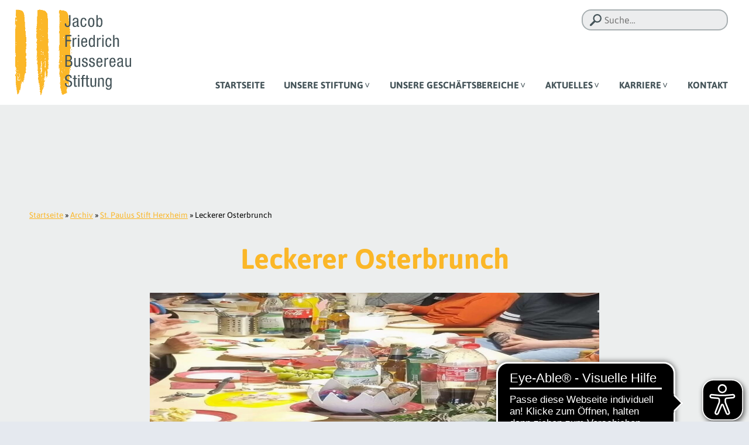

--- FILE ---
content_type: text/html; charset=UTF-8
request_url: https://jfb-stiftung.de/leckerer-osterbrunch/
body_size: 16183
content:
<!doctype html><html lang="de" prefix="og: https://ogp.me/ns#"><head><meta charset="utf-8"><meta http-equiv="X-UA-Compatible" content="IE=edge"><meta name="viewport" content="width=device-width, initial-scale=1, shrink-to-fit=no"><title>Leckerer Osterbrunch &raquo; Jacob Friedrich Bussereau Stiftung</title><link rel="apple-touch-icon" sizes="180x180" href="https://jfb-stiftung.de/wp-content/themes/jfb/scripts/favicons/apple-touch-icon.png"><link rel="icon" type="image/png" sizes="32x32" href="https://jfb-stiftung.de/wp-content/themes/jfb/scripts/favicons/favicon-32x32.png"><link rel="icon" type="image/png" sizes="16x16" href="https://jfb-stiftung.de/wp-content/themes/jfb/scripts/favicons/favicon-16x16.png"><link rel="manifest" href="https://jfb-stiftung.de/wp-content/themes/jfb/scripts/favicons/site.webmanifest"><link rel="mask-icon" href="https://jfb-stiftung.de/wp-content/themes/jfb/scripts/favicons/safari-pinned-tab.svg" color="#000000"><meta name="msapplication-TileColor" content="#ffffff"><meta name="theme-color" content="#ffffff"><link href="https://jfb-stiftung.de/wp-content/themes/jfb/scripts/css/bootstrap.min.css" rel="stylesheet"><link rel="stylesheet" href="https://jfb-stiftung.de/wp-content/themes/jfb/scripts/css/hc-offcanvas-nav.css"><link rel="stylesheet" type="text/css" media="all" href="https://jfb-stiftung.de/wp-content/themes/jfb/scripts/css/animate.css" /><link rel="stylesheet" type="text/css" media="all" href="https://jfb-stiftung.de/wp-content/themes/jfb/style.css" /><meta name="description" content="Mit einem gemütlichen und auch leckeren Osterbrunch stimmten sich die Besucher*innen und auch Mitarbeiter*innen aus den Gruppen 4,5 und 6 der"/><meta name="robots" content="follow, index, max-snippet:-1, max-video-preview:-1, max-image-preview:large"/><meta property="og:locale" content="de_DE" /><meta property="og:type" content="article" /><meta property="og:title" content="Leckerer Osterbrunch &raquo; Jacob Friedrich Bussereau Stiftung" /><meta property="og:description" content="Mit einem gemütlichen und auch leckeren Osterbrunch stimmten sich die Besucher*innen und auch Mitarbeiter*innen aus den Gruppen 4,5 und 6 der" /><meta property="og:site_name" content="Jacob Friedrich Bussereau Stiftung" /><meta property="article:section" content="St. Paulus Stift Herxheim" /><meta property="og:updated_time" content="2024-08-28T11:22:29+02:00" /><meta property="og:image" content="https://jfb-stiftung.de/wp-content/uploads/2023/04/Osterbrunch-HX_Ausschnitt.jpg" /><meta property="og:image:secure_url" content="https://jfb-stiftung.de/wp-content/uploads/2023/04/Osterbrunch-HX_Ausschnitt.jpg" /><meta property="og:image:width" content="951" /><meta property="og:image:height" content="1597" /><meta property="og:image:alt" content="Leckerer Osterbrunch" /><meta property="og:image:type" content="image/jpeg" /><meta property="article:published_time" content="2023-04-15T10:53:18+02:00" /><meta property="article:modified_time" content="2024-08-28T11:22:29+02:00" /><meta name="twitter:card" content="summary_large_image" /><meta name="twitter:title" content="Leckerer Osterbrunch &raquo; Jacob Friedrich Bussereau Stiftung" /><meta name="twitter:description" content="Mit einem gemütlichen und auch leckeren Osterbrunch stimmten sich die Besucher*innen und auch Mitarbeiter*innen aus den Gruppen 4,5 und 6 der" /><meta name="twitter:site" content="@nfelix" /><meta name="twitter:creator" content="@nfelix" /><meta name="twitter:image" content="https://jfb-stiftung.de/wp-content/uploads/2023/04/Osterbrunch-HX_Ausschnitt.jpg" /><meta name="twitter:label1" content="Verfasst von" /><meta name="twitter:data1" content="ccarthariusbenz" /><meta name="twitter:label2" content="Lesedauer" /><meta name="twitter:data2" content="Weniger als eine Minute" /> <script type="application/ld+json" class="rank-math-schema">{"@context":"https://schema.org","@graph":[{"@type":"Place","@id":"https://jfb-stiftung.de/#place","address":{"@type":"PostalAddress","streetAddress":"Bussereaustra\u00dfe 18","addressLocality":"Herxheim","addressRegion":"Rheinland-Pfalz","postalCode":"76863","addressCountry":"Deutschland"}},{"@type":"Organization","@id":"https://jfb-stiftung.de/#organization","name":"Jacob Friedrich Bussereau Stiftung","url":"https://jfb-stiftung.de","sameAs":["https://twitter.com/nfelix"],"email":"info@jfb-stiftung.de","address":{"@type":"PostalAddress","streetAddress":"Bussereaustra\u00dfe 18","addressLocality":"Herxheim","addressRegion":"Rheinland-Pfalz","postalCode":"76863","addressCountry":"Deutschland"},"logo":{"@type":"ImageObject","@id":"https://jfb-stiftung.de/#logo","url":"https://jfb-stiftung.de/wp-content/uploads/2021/04/Jakob-Friedrich-Bussereau-Stiftung_Logo.svg","contentUrl":"https://jfb-stiftung.de/wp-content/uploads/2021/04/Jakob-Friedrich-Bussereau-Stiftung_Logo.svg","caption":"Jacob Friedrich Bussereau Stiftung","inLanguage":"de"},"contactPoint":[{"@type":"ContactPoint","telephone":"+ 49 (0) 7276 507-0","contactType":"customer support"}],"location":{"@id":"https://jfb-stiftung.de/#place"}},{"@type":"WebSite","@id":"https://jfb-stiftung.de/#website","url":"https://jfb-stiftung.de","name":"Jacob Friedrich Bussereau Stiftung","publisher":{"@id":"https://jfb-stiftung.de/#organization"},"inLanguage":"de"},{"@type":"ImageObject","@id":"https://jfb-stiftung.de/wp-content/uploads/2023/04/Osterbrunch-HX_Ausschnitt.jpg","url":"https://jfb-stiftung.de/wp-content/uploads/2023/04/Osterbrunch-HX_Ausschnitt.jpg","width":"951","height":"1597","inLanguage":"de"},{"@type":"BreadcrumbList","@id":"#breadcrumb","itemListElement":[{"@type":"ListItem","position":"1","item":{"@id":"https://jfb-stiftung.de","name":"Startseite"}},{"@type":"ListItem","position":"2","item":{"@id":"https://jfb-stiftung.de/archiv/","name":"Archiv"}},{"@type":"ListItem","position":"3","item":{"@id":"https://jfb-stiftung.de/archiv/archiv-st-paulus-stift-herxheim-news/","name":"St. Paulus Stift Herxheim"}},{"@type":"ListItem","position":"4","item":{"@id":"https://jfb-stiftung.de/leckerer-osterbrunch/","name":"Leckerer Osterbrunch"}}]},{"@type":"WebPage","@id":"#webpage","name":"Leckerer Osterbrunch &raquo; Jacob Friedrich Bussereau Stiftung","datePublished":"2023-04-15T10:53:18+02:00","dateModified":"2024-08-28T11:22:29+02:00","isPartOf":{"@id":"https://jfb-stiftung.de/#website"},"primaryImageOfPage":{"@id":"https://jfb-stiftung.de/wp-content/uploads/2023/04/Osterbrunch-HX_Ausschnitt.jpg"},"inLanguage":"de","breadcrumb":{"@id":"#breadcrumb"}},{"@type":"Person","@id":"#author","name":"ccarthariusbenz","image":{"@type":"ImageObject","@id":"https://secure.gravatar.com/avatar/4a6c903aae4ffa20f39e26e80a95e91ca84fcfa4c778ae3ef584ac9a88094bfc?s=96&amp;d=mm&amp;r=g","url":"https://secure.gravatar.com/avatar/4a6c903aae4ffa20f39e26e80a95e91ca84fcfa4c778ae3ef584ac9a88094bfc?s=96&amp;d=mm&amp;r=g","caption":"ccarthariusbenz","inLanguage":"de"},"sameAs":["https://jfb-stiftung.de"],"worksFor":{"@id":"https://jfb-stiftung.de/#organization"}},{"@type":"BlogPosting","headline":"Leckerer Osterbrunch &raquo; Jacob Friedrich Bussereau Stiftung","datePublished":"2023-04-15T10:53:18+02:00","dateModified":"2024-08-28T11:22:29+02:00","articleSection":"St. Paulus Stift Herxheim","author":{"@id":"#author","name":"ccarthariusbenz"},"publisher":{"@id":"https://jfb-stiftung.de/#organization"},"description":"Mit einem gem\u00fctlichen und auch leckeren Osterbrunch stimmten sich die Besucher*innen und auch Mitarbeiter*innen aus den Gruppen 4,5 und 6 der","name":"Leckerer Osterbrunch &raquo; Jacob Friedrich Bussereau Stiftung","@id":"#richSnippet","isPartOf":{"@id":"#webpage"},"image":{"@id":"https://jfb-stiftung.de/wp-content/uploads/2023/04/Osterbrunch-HX_Ausschnitt.jpg"},"inLanguage":"de","mainEntityOfPage":{"@id":"#webpage"}}]}</script> <link rel="alternate" title="oEmbed (JSON)" type="application/json+oembed" href="https://jfb-stiftung.de/wp-json/oembed/1.0/embed?url=https%3A%2F%2Fjfb-stiftung.de%2Fleckerer-osterbrunch%2F" /><link rel="alternate" title="oEmbed (XML)" type="text/xml+oembed" href="https://jfb-stiftung.de/wp-json/oembed/1.0/embed?url=https%3A%2F%2Fjfb-stiftung.de%2Fleckerer-osterbrunch%2F&#038;format=xml" /><style id='wp-img-auto-sizes-contain-inline-css' type='text/css'>img:is([sizes=auto i],[sizes^="auto," i]){contain-intrinsic-size:3000px 1500px}
/*# sourceURL=wp-img-auto-sizes-contain-inline-css */</style><link rel='stylesheet' id='contact-form-7-css' href='https://jfb-stiftung.de/wp-content/plugins/contact-form-7/includes/css/styles.css?ver=6.1.4' type='text/css' media='all' /><link rel='stylesheet' id='tribe-events-v2-single-skeleton-css' href='https://jfb-stiftung.de/wp-content/plugins/the-events-calendar/build/css/tribe-events-single-skeleton.css?ver=6.15.12.2' type='text/css' media='all' /><link rel='stylesheet' id='tribe-events-v2-single-skeleton-full-css' href='https://jfb-stiftung.de/wp-content/plugins/the-events-calendar/build/css/tribe-events-single-full.css?ver=6.15.12.2' type='text/css' media='all' /><link rel='stylesheet' id='tec-events-elementor-widgets-base-styles-css' href='https://jfb-stiftung.de/wp-content/plugins/the-events-calendar/build/css/integrations/plugins/elementor/widgets/widget-base.css?ver=6.15.12.2' type='text/css' media='all' /><link rel='stylesheet' id='elementor-frontend-css' href='https://jfb-stiftung.de/wp-content/uploads/elementor/css/custom-frontend.min.css?ver=1766064071' type='text/css' media='all' /><link rel='stylesheet' id='widget-heading-css' href='https://jfb-stiftung.de/wp-content/plugins/elementor/assets/css/widget-heading.min.css?ver=3.33.5' type='text/css' media='all' /><link rel='stylesheet' id='e-animation-fadeInRight-css' href='https://jfb-stiftung.de/wp-content/plugins/elementor/assets/lib/animations/styles/fadeInRight.min.css?ver=3.33.5' type='text/css' media='all' /><link rel='stylesheet' id='e-popup-css' href='https://jfb-stiftung.de/wp-content/plugins/elementor-pro/assets/css/conditionals/popup.min.css?ver=3.33.2' type='text/css' media='all' /><link rel='stylesheet' id='swiper-css' href='https://jfb-stiftung.de/wp-content/plugins/elementor/assets/lib/swiper/v8/css/swiper.min.css?ver=8.4.5' type='text/css' media='all' /><link rel='stylesheet' id='e-swiper-css' href='https://jfb-stiftung.de/wp-content/plugins/elementor/assets/css/conditionals/e-swiper.min.css?ver=3.33.5' type='text/css' media='all' /><link rel='stylesheet' id='widget-image-css' href='https://jfb-stiftung.de/wp-content/plugins/elementor/assets/css/widget-image.min.css?ver=3.33.5' type='text/css' media='all' /><link rel='stylesheet' id='widget-spacer-css' href='https://jfb-stiftung.de/wp-content/plugins/elementor/assets/css/widget-spacer.min.css?ver=3.33.5' type='text/css' media='all' /><link rel='stylesheet' id='widget-post-info-css' href='https://jfb-stiftung.de/wp-content/plugins/elementor-pro/assets/css/widget-post-info.min.css?ver=3.33.2' type='text/css' media='all' /><link rel='stylesheet' id='widget-icon-list-css' href='https://jfb-stiftung.de/wp-content/uploads/elementor/css/custom-widget-icon-list.min.css?ver=1766064071' type='text/css' media='all' /><link rel='stylesheet' id='elementor-post-8-css' href='https://jfb-stiftung.de/wp-content/uploads/elementor/css/post-8.css?ver=1766064072' type='text/css' media='all' /><link rel='stylesheet' id='font-awesome-5-all-css' href='https://jfb-stiftung.de/wp-content/plugins/elementor/assets/lib/font-awesome/css/all.min.css?ver=3.33.5' type='text/css' media='all' /><link rel='stylesheet' id='font-awesome-4-shim-css' href='https://jfb-stiftung.de/wp-content/plugins/elementor/assets/lib/font-awesome/css/v4-shims.min.css?ver=3.33.5' type='text/css' media='all' /><link rel='stylesheet' id='elementor-post-13149-css' href='https://jfb-stiftung.de/wp-content/uploads/elementor/css/post-13149.css?ver=1767684505' type='text/css' media='all' /><link rel='stylesheet' id='elementor-post-389-css' href='https://jfb-stiftung.de/wp-content/uploads/elementor/css/post-389.css?ver=1766064072' type='text/css' media='all' /><link rel='stylesheet' id='borlabs-cookie-custom-css' href='https://jfb-stiftung.de/wp-content/cache/borlabs-cookie/1/borlabs-cookie-1-de.css?ver=3.3.22-30' type='text/css' media='all' /><link rel='stylesheet' id='tablepress-default-css' href='https://jfb-stiftung.de/wp-content/plugins/tablepress-premium/css/build/default.css?ver=3.2.6' type='text/css' media='all' /><link rel='stylesheet' id='tablepress-datatables-buttons-css' href='https://jfb-stiftung.de/wp-content/plugins/tablepress-premium/modules/css/build/datatables.buttons.css?ver=3.2.6' type='text/css' media='all' /><link rel='stylesheet' id='tablepress-datatables-columnfilterwidgets-css' href='https://jfb-stiftung.de/wp-content/plugins/tablepress-premium/modules/css/build/datatables.columnfilterwidgets.css?ver=3.2.6' type='text/css' media='all' /><link rel='stylesheet' id='tablepress-datatables-fixedheader-css' href='https://jfb-stiftung.de/wp-content/plugins/tablepress-premium/modules/css/build/datatables.fixedheader.css?ver=3.2.6' type='text/css' media='all' /><link rel='stylesheet' id='tablepress-datatables-fixedcolumns-css' href='https://jfb-stiftung.de/wp-content/plugins/tablepress-premium/modules/css/build/datatables.fixedcolumns.css?ver=3.2.6' type='text/css' media='all' /><link rel='stylesheet' id='tablepress-datatables-scroll-buttons-css' href='https://jfb-stiftung.de/wp-content/plugins/tablepress-premium/modules/css/build/datatables.scroll-buttons.css?ver=3.2.6' type='text/css' media='all' /><link rel='stylesheet' id='tablepress-responsive-tables-css' href='https://jfb-stiftung.de/wp-content/plugins/tablepress-premium/modules/css/build/responsive-tables.css?ver=3.2.6' type='text/css' media='all' /><link rel='stylesheet' id='cf7cf-style-css' href='https://jfb-stiftung.de/wp-content/plugins/cf7-conditional-fields/style.css?ver=2.6.7' type='text/css' media='all' /> <script type="text/javascript" src="https://jfb-stiftung.de/wp-includes/js/jquery/jquery.min.js?ver=3.7.1" id="jquery-core-js"></script> <script data-no-optimize="1" data-no-minify="1" data-cfasync="false" type="text/javascript" src="https://jfb-stiftung.de/wp-content/cache/autoptimize/1/js/autoptimize_single_d659fc092bbca0082d1931877b99a363.js?ver=3.3.22-36" id="borlabs-cookie-config-js"></script> <script data-no-optimize="1" data-no-minify="1" data-cfasync="false" type="text/javascript" src="https://jfb-stiftung.de/wp-content/plugins/borlabs-cookie/assets/javascript/borlabs-cookie-prioritize.min.js?ver=3.3.22" id="borlabs-cookie-prioritize-js"></script> <link rel="https://api.w.org/" href="https://jfb-stiftung.de/wp-json/" /><link rel="alternate" title="JSON" type="application/json" href="https://jfb-stiftung.de/wp-json/wp/v2/posts/7316" /><link rel="EditURI" type="application/rsd+xml" title="RSD" href="https://jfb-stiftung.de/xmlrpc.php?rsd" /><meta name="generator" content="WordPress 6.9" /><link rel='shortlink' href='https://jfb-stiftung.de/?p=7316' /><meta name="tec-api-version" content="v1"><meta name="tec-api-origin" content="https://jfb-stiftung.de"><link rel="alternate" href="https://jfb-stiftung.de/wp-json/tribe/events/v1/" /><meta name="generator" content="Elementor 3.33.5; features: e_font_icon_svg, additional_custom_breakpoints; settings: css_print_method-external, google_font-disabled, font_display-block"><style>.e-con.e-parent:nth-of-type(n+4):not(.e-lazyloaded):not(.e-no-lazyload),
				.e-con.e-parent:nth-of-type(n+4):not(.e-lazyloaded):not(.e-no-lazyload) * {
					background-image: none !important;
				}
				@media screen and (max-height: 1024px) {
					.e-con.e-parent:nth-of-type(n+3):not(.e-lazyloaded):not(.e-no-lazyload),
					.e-con.e-parent:nth-of-type(n+3):not(.e-lazyloaded):not(.e-no-lazyload) * {
						background-image: none !important;
					}
				}
				@media screen and (max-height: 640px) {
					.e-con.e-parent:nth-of-type(n+2):not(.e-lazyloaded):not(.e-no-lazyload),
					.e-con.e-parent:nth-of-type(n+2):not(.e-lazyloaded):not(.e-no-lazyload) * {
						background-image: none !important;
					}
				}</style><link rel="icon" href="https://jfb-stiftung.de/wp-content/uploads/2021/04/cropped-favicon-32x32.png" sizes="32x32" /><link rel="icon" href="https://jfb-stiftung.de/wp-content/uploads/2021/04/cropped-favicon-192x192.png" sizes="192x192" /><link rel="apple-touch-icon" href="https://jfb-stiftung.de/wp-content/uploads/2021/04/cropped-favicon-180x180.png" /><meta name="msapplication-TileImage" content="https://jfb-stiftung.de/wp-content/uploads/2021/04/cropped-favicon-270x270.png" /> <script async src="https://cdn.eye-able.com/configs/jfb-stiftung.de.js"></script> <script async src="https://cdn.eye-able.com/public/js/eyeAble.js"></script> </head><body class="wp-singular single single-post postid-7316 wp-theme-jfb tribe-no-js archiv-st-paulus-stift-herxheim-news elementor-kit-8 elementor-page-389" id="top"><div class="d-block overlay"></div><header id="tHeader" class="container-fluid"><div class="d-block overlay"></div><div class="container"><div class="row logo-menu-search"><div class="col col-sm-3 logo"> <a href="https://jfb-stiftung.de/" title="Jacob Friedrich Bussereau Stiftung"><noscript><img src="https://jfb-stiftung.de/wp-content/uploads/2021/04/Jakob-Friedrich-Bussereau-Stiftung_Logo.svg" alt="Jacob Friedrich Bussereau Stiftung"></noscript><img class="lazyload" src='data:image/svg+xml,%3Csvg%20xmlns=%22http://www.w3.org/2000/svg%22%20viewBox=%220%200%20210%20140%22%3E%3C/svg%3E' data-src="https://jfb-stiftung.de/wp-content/uploads/2021/04/Jakob-Friedrich-Bussereau-Stiftung_Logo.svg" alt="Jacob Friedrich Bussereau Stiftung"></a></div><div class="col menu-search"><div class="search-nav"><form method="get" class="searchform" action="https://jfb-stiftung.de/" role="search"> <input type="text" name="s" value="" title="Suche…" placeholder="Suche…"> <button type="submit" title="Suche…"><noscript><img src="https://jfb-stiftung.de/wp-content/themes/jfb/images/icons/search.svg" alt="Suche…"/></noscript><img class="lazyload" src='data:image/svg+xml,%3Csvg%20xmlns=%22http://www.w3.org/2000/svg%22%20viewBox=%220%200%20210%20140%22%3E%3C/svg%3E' data-src="https://jfb-stiftung.de/wp-content/themes/jfb/images/icons/search.svg" alt="Suche…"/></button></form></div><div class="main-menu"><nav id="main-nav"><ul id="menu-menu" class="menu"><li id="menu-item-29"><a href="https://jfb-stiftung.de/">Startseite</a></li><li id="menu-item-30" class="menu-item-has-children "><a href="https://jfb-stiftung.de/unsere-stiftung/">Unsere Stiftung</a><ul class="sub-menu"><li id="menu-item-4380" class="hide-desktop"><a href="https://jfb-stiftung.de/unsere-stiftung/">Unsere Stiftung</a></li><li id="menu-item-2153"><a href="https://jfb-stiftung.de/unsere-stiftung/stiftungsrat-vorstand/">Stiftungsrat &#038; Vorstand</a></li><li id="menu-item-2154"><a href="https://jfb-stiftung.de/unsere-stiftung/unsere-stifterinnen/">Unsere Stifterinnen</a></li><li id="menu-item-2829"><a href="https://jfb-stiftung.de/unsere-stiftung/unser-gruender/">Unser Gründer</a></li><li id="menu-item-2206"><a href="https://jfb-stiftung.de/unsere-stiftung/unser-leitbild/">Unser Leitbild</a></li><li id="menu-item-8646"><a href="https://jfb-stiftung.de/satzung/">Satzung</a></li><li id="menu-item-2152"><a href="https://jfb-stiftung.de/unsere-stiftung/organigramm/">Organigramm</a></li><li id="menu-item-2205"><a href="https://jfb-stiftung.de/unsere-stiftung/spendenmanagement/">Spendenmanagement</a></li></ul></li><li id="menu-item-34" class="menu-item-has-children "><a href="https://jfb-stiftung.de/unsere-geschaeftsbereiche/">Unsere Geschäftsbereiche</a><ul class="sub-menu"><li id="menu-item-4381" class="hide-desktop"><a href="https://jfb-stiftung.de/unsere-geschaeftsbereiche/">Unsere Geschäftsbereiche</a></li><li id="menu-item-35"><a target="_blank" href="https://jfb-stiftung.de/st-paulus-stift-herxheim/">St. Paulus Stift Herxheim</a></li><li id="menu-item-37"><a target="_blank" href="https://jfb-stiftung.de/st-paulus-stift-neuoetting/">St. Paulus Stift Neuötting</a></li><li id="menu-item-38"><a target="_blank" href="https://jfb-stiftung.de/st-klara-altoetting/">St. Klara Altötting</a></li><li id="menu-item-39"><a target="_blank" href="https://jfb-stiftung.de/pflegeteam-hofmark/">Pflegeteam Hofmark</a></li></ul></li><li id="menu-item-562" class="menu-item-has-children termine"><a href="https://jfb-stiftung.de/veranstaltungen/kategorie/termine/">Aktuelles</a><ul class="sub-menu"><li id="menu-item-568"><a href="https://jfb-stiftung.de/veranstaltungen/kategorie/termine/">Alle Termine</a></li><li id="menu-item-563"><a href="https://jfb-stiftung.de/veranstaltungen/kategorie/termine/st-paulus-stift-herxheim/">St. Paulus Stift Herxheim</a></li><li id="menu-item-565"><a href="https://jfb-stiftung.de/veranstaltungen/kategorie/termine/st-paulus-stift-neuoetting/">St. Paulus Stift Neuötting</a></li><li id="menu-item-566"><a href="https://jfb-stiftung.de/veranstaltungen/kategorie/termine/st-klara-altoetting/">St. Klara Altötting</a></li><li id="menu-item-567"><a href="https://jfb-stiftung.de/veranstaltungen/kategorie/termine/pflegeteam-hofmark/">Pflegeteam Hofmark</a></li></ul></li><li id="menu-item-12435" class="menu-item-has-children "><a href="https://jfb-stiftung.de/karriere/">Karriere</a><ul class="sub-menu"><li id="menu-item-12436"><a href="https://jfb-stiftung.de/karriere/jobboerse/">Jobbörse</a></li></ul></li><li id="menu-item-31"><a href="https://jfb-stiftung.de/kontakt/">Kontakt</a></li></ul></nav></div></div></div></div></header><main class="container-fluid"><div class="container"><div data-elementor-type="single-post" data-elementor-id="389" class="elementor elementor-389 elementor-location-single post-7316 post type-post status-publish format-standard has-post-thumbnail hentry category-archiv-st-paulus-stift-herxheim-news" data-elementor-post-type="elementor_library"><section class="elementor-section elementor-top-section elementor-element elementor-element-f2e36e8 elementor-section-stretched container-main  elementor-section-boxed elementor-section-height-default elementor-section-height-default" data-id="f2e36e8" data-element_type="section" data-settings="{&quot;background_background&quot;:&quot;classic&quot;,&quot;stretch_section&quot;:&quot;section-stretched&quot;}"><div class="elementor-container elementor-column-gap-default"><div class="elementor-column elementor-col-100 elementor-top-column elementor-element elementor-element-27c866c" data-id="27c866c" data-element_type="column"><div class="elementor-widget-wrap elementor-element-populated"><div class="elementor-element elementor-element-cedbad3 elementor-widget elementor-widget-wp-widget-xyz_insert_php_widget" data-id="cedbad3" data-element_type="widget" data-widget_type="wp-widget-xyz_insert_php_widget.default"><div class="elementor-widget-container"><h5></h5><nav aria-label="breadcrumbs" class="rank-math-breadcrumb"><p><a href="https://jfb-stiftung.de">Startseite</a><span class="separator"> &raquo; </span><a href="https://jfb-stiftung.de/archiv/">Archiv</a><span class="separator"> &raquo; </span><a href="https://jfb-stiftung.de/archiv/archiv-st-paulus-stift-herxheim-news/">St. Paulus Stift Herxheim</a><span class="separator"> &raquo; </span><span class="last">Leckerer Osterbrunch</span></p></nav></div></div><div class="elementor-element elementor-element-d7e8a21 elementor-widget elementor-widget-theme-post-title elementor-page-title elementor-widget-heading" data-id="d7e8a21" data-element_type="widget" data-widget_type="theme-post-title.default"><div class="elementor-widget-container"><h1 class="elementor-heading-title elementor-size-default">Leckerer Osterbrunch</h1></div></div><section class="elementor-section elementor-inner-section elementor-element elementor-element-4b97339 elementor-section-boxed elementor-section-height-default elementor-section-height-default" data-id="4b97339" data-element_type="section"><div class="elementor-container elementor-column-gap-default"><div class="elementor-column elementor-col-100 elementor-inner-column elementor-element elementor-element-e67897c" data-id="e67897c" data-element_type="column"><div class="elementor-widget-wrap elementor-element-populated"><div class="elementor-element elementor-element-0a8bfeb elementor-widget elementor-widget-image" data-id="0a8bfeb" data-element_type="widget" data-widget_type="image.default"><div class="elementor-widget-container"> <a href="https://jfb-stiftung.de/wp-content/uploads/2023/04/Osterbrunch-HX_Ausschnitt.jpg" data-elementor-open-lightbox="yes" data-elementor-lightbox-title="Osterbrunch HX_Ausschnitt" data-e-action-hash="#elementor-action%3Aaction%3Dlightbox%26settings%3DeyJpZCI6NzMxNSwidXJsIjoiaHR0cHM6XC9cL2pmYi1zdGlmdHVuZy5kZVwvd3AtY29udGVudFwvdXBsb2Fkc1wvMjAyM1wvMDRcL09zdGVyYnJ1bmNoLUhYX0F1c3NjaG5pdHQuanBnIn0%3D"> <noscript><img width="768" height="1290" src="https://jfb-stiftung.de/wp-content/uploads/2023/04/Osterbrunch-HX_Ausschnitt-768x1290.jpg" class="attachment-medium_large size-medium_large wp-image-7315" alt="" srcset="https://jfb-stiftung.de/wp-content/uploads/2023/04/Osterbrunch-HX_Ausschnitt-768x1290.jpg 768w, https://jfb-stiftung.de/wp-content/uploads/2023/04/Osterbrunch-HX_Ausschnitt-595x1000.jpg 595w, https://jfb-stiftung.de/wp-content/uploads/2023/04/Osterbrunch-HX_Ausschnitt-715x1200.jpg 715w, https://jfb-stiftung.de/wp-content/uploads/2023/04/Osterbrunch-HX_Ausschnitt-915x1536.jpg 915w, https://jfb-stiftung.de/wp-content/uploads/2023/04/Osterbrunch-HX_Ausschnitt.jpg 951w" sizes="(max-width: 768px) 100vw, 768px" /></noscript><img width="768" height="1290" src='data:image/svg+xml,%3Csvg%20xmlns=%22http://www.w3.org/2000/svg%22%20viewBox=%220%200%20768%201290%22%3E%3C/svg%3E' data-src="https://jfb-stiftung.de/wp-content/uploads/2023/04/Osterbrunch-HX_Ausschnitt-768x1290.jpg" class="lazyload attachment-medium_large size-medium_large wp-image-7315" alt="" data-srcset="https://jfb-stiftung.de/wp-content/uploads/2023/04/Osterbrunch-HX_Ausschnitt-768x1290.jpg 768w, https://jfb-stiftung.de/wp-content/uploads/2023/04/Osterbrunch-HX_Ausschnitt-595x1000.jpg 595w, https://jfb-stiftung.de/wp-content/uploads/2023/04/Osterbrunch-HX_Ausschnitt-715x1200.jpg 715w, https://jfb-stiftung.de/wp-content/uploads/2023/04/Osterbrunch-HX_Ausschnitt-915x1536.jpg 915w, https://jfb-stiftung.de/wp-content/uploads/2023/04/Osterbrunch-HX_Ausschnitt.jpg 951w" data-sizes="(max-width: 768px) 100vw, 768px" /> </a></div></div><div class="elementor-element elementor-element-109ec37 elementor-widget elementor-widget-theme-post-content" data-id="109ec37" data-element_type="widget" data-widget_type="theme-post-content.default"><div class="elementor-widget-container"><p>Mit einem gemütlichen und auch leckeren Osterbrunch stimmten sich die Besucher*innen und auch Mitarbeiter*innen aus den Gruppen 4,5 und 6 der Tagesförderstätte am Gründonnerstag auf das bevorstehende Osterfest im St. Paulus Stift ein. Allerhand Leckereien standen zur Auswahl: frische Brötchen, Saft, Lachs, gefüllte Eier, süße Teilchen und noch vieles mehr. An der schön gedeckten Tafel mit teils liebevoll selbstgebastelter Oster-Dekoration wurde viel gelacht und geschlemmt. Auch von unserer Küche gab es traditionell einen Gruß: Für jede*n Bewohner*in gab es einen Schoko-Osterhasen oder ein Schoko-Osterlamm, der von manchem gleich verzehrt wurde.<br /> <img fetchpriority="high" decoding="async" class="wp-image-7290 alignnone" src="https://jfb-stiftung.de/wp-content/uploads/2023/04/Osterbrunch-HX-3-1000x860.jpg" alt="Osterbrunch HX 3" width="360" height="309" srcset="https://jfb-stiftung.de/wp-content/uploads/2023/04/Osterbrunch-HX-3-1000x860.jpg 1000w, https://jfb-stiftung.de/wp-content/uploads/2023/04/Osterbrunch-HX-3-1395x1200.jpg 1395w, https://jfb-stiftung.de/wp-content/uploads/2023/04/Osterbrunch-HX-3-768x661.jpg 768w, https://jfb-stiftung.de/wp-content/uploads/2023/04/Osterbrunch-HX-3-1536x1321.jpg 1536w, https://jfb-stiftung.de/wp-content/uploads/2023/04/Osterbrunch-HX-3-2048x1762.jpg 2048w" sizes="(max-width: 360px) 100vw, 360px" /> <noscript><img decoding="async" class=" wp-image-7289 alignnone" src="https://jfb-stiftung.de/wp-content/uploads/2023/04/Osterbrunch-HX-2-750x1000.jpg" alt="Osterbrunch HX 2" width="232" height="309" srcset="https://jfb-stiftung.de/wp-content/uploads/2023/04/Osterbrunch-HX-2-750x1000.jpg 750w, https://jfb-stiftung.de/wp-content/uploads/2023/04/Osterbrunch-HX-2-900x1200.jpg 900w, https://jfb-stiftung.de/wp-content/uploads/2023/04/Osterbrunch-HX-2-768x1024.jpg 768w, https://jfb-stiftung.de/wp-content/uploads/2023/04/Osterbrunch-HX-2-1152x1536.jpg 1152w, https://jfb-stiftung.de/wp-content/uploads/2023/04/Osterbrunch-HX-2-1536x2048.jpg 1536w, https://jfb-stiftung.de/wp-content/uploads/2023/04/Osterbrunch-HX-2-scaled.jpg 1920w" sizes="(max-width: 232px) 100vw, 232px" /></noscript><img decoding="async" class="lazyload  wp-image-7289 alignnone" src='data:image/svg+xml,%3Csvg%20xmlns=%22http://www.w3.org/2000/svg%22%20viewBox=%220%200%20232%20309%22%3E%3C/svg%3E' data-src="https://jfb-stiftung.de/wp-content/uploads/2023/04/Osterbrunch-HX-2-750x1000.jpg" alt="Osterbrunch HX 2" width="232" height="309" data-srcset="https://jfb-stiftung.de/wp-content/uploads/2023/04/Osterbrunch-HX-2-750x1000.jpg 750w, https://jfb-stiftung.de/wp-content/uploads/2023/04/Osterbrunch-HX-2-900x1200.jpg 900w, https://jfb-stiftung.de/wp-content/uploads/2023/04/Osterbrunch-HX-2-768x1024.jpg 768w, https://jfb-stiftung.de/wp-content/uploads/2023/04/Osterbrunch-HX-2-1152x1536.jpg 1152w, https://jfb-stiftung.de/wp-content/uploads/2023/04/Osterbrunch-HX-2-1536x2048.jpg 1536w, https://jfb-stiftung.de/wp-content/uploads/2023/04/Osterbrunch-HX-2-scaled.jpg 1920w" data-sizes="(max-width: 232px) 100vw, 232px" /></p></div></div><div class="elementor-element elementor-element-e10b843 elementor-widget elementor-widget-spacer" data-id="e10b843" data-element_type="widget" data-widget_type="spacer.default"><div class="elementor-widget-container"><div class="elementor-spacer"><div class="elementor-spacer-inner"></div></div></div></div><div class="elementor-element elementor-element-50b427b elementor-align-right elementor-widget elementor-widget-post-info" data-id="50b427b" data-element_type="widget" data-widget_type="post-info.default"><div class="elementor-widget-container"><ul class="elementor-inline-items elementor-icon-list-items elementor-post-info"><li class="elementor-icon-list-item elementor-repeater-item-e50d44c elementor-inline-item" itemprop="datePublished"> <span class="elementor-icon-list-icon"> <svg aria-hidden="true" class="e-font-icon-svg e-fas-calendar" viewBox="0 0 448 512" xmlns="http://www.w3.org/2000/svg"><path d="M12 192h424c6.6 0 12 5.4 12 12v260c0 26.5-21.5 48-48 48H48c-26.5 0-48-21.5-48-48V204c0-6.6 5.4-12 12-12zm436-44v-36c0-26.5-21.5-48-48-48h-48V12c0-6.6-5.4-12-12-12h-40c-6.6 0-12 5.4-12 12v52H160V12c0-6.6-5.4-12-12-12h-40c-6.6 0-12 5.4-12 12v52H48C21.5 64 0 85.5 0 112v36c0 6.6 5.4 12 12 12h424c6.6 0 12-5.4 12-12z"></path></svg> </span> <span class="elementor-icon-list-text elementor-post-info__item elementor-post-info__item--type-date"> <time>15. April 2023</time> </span></li><li class="elementor-icon-list-item elementor-repeater-item-70c84e3 elementor-inline-item" itemprop="about"> <span class="elementor-icon-list-icon"> <svg aria-hidden="true" class="e-font-icon-svg e-fas-tags" viewBox="0 0 640 512" xmlns="http://www.w3.org/2000/svg"><path d="M497.941 225.941L286.059 14.059A48 48 0 0 0 252.118 0H48C21.49 0 0 21.49 0 48v204.118a48 48 0 0 0 14.059 33.941l211.882 211.882c18.744 18.745 49.136 18.746 67.882 0l204.118-204.118c18.745-18.745 18.745-49.137 0-67.882zM112 160c-26.51 0-48-21.49-48-48s21.49-48 48-48 48 21.49 48 48-21.49 48-48 48zm513.941 133.823L421.823 497.941c-18.745 18.745-49.137 18.745-67.882 0l-.36-.36L527.64 323.522c16.999-16.999 26.36-39.6 26.36-63.64s-9.362-46.641-26.36-63.64L331.397 0h48.721a48 48 0 0 1 33.941 14.059l211.882 211.882c18.745 18.745 18.745 49.137 0 67.882z"></path></svg> </span> <span class="elementor-icon-list-text elementor-post-info__item elementor-post-info__item--type-terms"> <span class="elementor-post-info__terms-list"> <a href="https://jfb-stiftung.de/archiv/archiv-st-paulus-stift-herxheim-news/" class="elementor-post-info__terms-list-item">St. Paulus Stift Herxheim</a> </span> </span></li></ul></div></div><div class="elementor-element elementor-element-6052c1a elementor-widget elementor-widget-html" data-id="6052c1a" data-element_type="widget" data-widget_type="html.default"><div class="elementor-widget-container"> <a href="javascript:history.back()" class="elementor-button-link elementor-button elementor-size-sm" role="button"> <span class="elementor-button-content-wrapper"> <span class="elementor-button-text">« zurück</span> </span> </a></div></div></div></div></div></section></div></div></div></section></div></main><footer class="container-fluid"><div class="container"><div class="row socials"><div class="col"><section data-elementor-type="section" data-elementor-id="11396" class="elementor elementor-11396" data-elementor-post-type="elementor_library"><div class="elementor-element elementor-element-6c3e342 e-flex e-con-boxed e-con e-parent" data-id="6c3e342" data-element_type="container"><div class="e-con-inner"><div class="elementor-element elementor-element-0f025c3 e-con-full e-flex e-con e-child" data-id="0f025c3" data-element_type="container"><div class="elementor-element elementor-element-17afe71 elementor-shape-circle elementor-grid-2 elementor-grid-tablet-2 e-grid-align-center elementor-widget elementor-widget-social-icons" data-id="17afe71" data-element_type="widget" data-widget_type="social-icons.default"><div class="elementor-widget-container"><div class="elementor-social-icons-wrapper elementor-grid"> <span class="elementor-grid-item"> <a class="elementor-icon elementor-social-icon elementor-social-icon-youtube elementor-animation-grow elementor-repeater-item-ef9dfe9" href="https://www.youtube.com/channel/UCEC92u9xZj0S_3uTMExXvEg" target="_blank"> <span class="elementor-screen-only">Youtube</span> <svg aria-hidden="true" class="e-font-icon-svg e-fab-youtube" viewBox="0 0 576 512" xmlns="http://www.w3.org/2000/svg"><path d="M549.655 124.083c-6.281-23.65-24.787-42.276-48.284-48.597C458.781 64 288 64 288 64S117.22 64 74.629 75.486c-23.497 6.322-42.003 24.947-48.284 48.597-11.412 42.867-11.412 132.305-11.412 132.305s0 89.438 11.412 132.305c6.281 23.65 24.787 41.5 48.284 47.821C117.22 448 288 448 288 448s170.78 0 213.371-11.486c23.497-6.321 42.003-24.171 48.284-47.821 11.412-42.867 11.412-132.305 11.412-132.305s0-89.438-11.412-132.305zm-317.51 213.508V175.185l142.739 81.205-142.739 81.201z"></path></svg> </a> </span></div></div></div></div><div class="elementor-element elementor-element-86db9bc e-con-full e-flex e-con e-child" data-id="86db9bc" data-element_type="container"><div class="elementor-element elementor-element-f37ff32 elementor-widget elementor-widget-text-editor" data-id="f37ff32" data-element_type="widget" data-widget_type="text-editor.default"><div class="elementor-widget-container"><p>Rheinland-Pfalz</p></div></div><div class="elementor-element elementor-element-e8e2a79 elementor-shape-circle elementor-grid-2 e-grid-align-center elementor-widget elementor-widget-social-icons" data-id="e8e2a79" data-element_type="widget" data-widget_type="social-icons.default"><div class="elementor-widget-container"><div class="elementor-social-icons-wrapper elementor-grid" role="list"> <span class="elementor-grid-item" role="listitem"> <a class="elementor-icon elementor-social-icon elementor-social-icon-facebook elementor-animation-grow elementor-repeater-item-eb3930f" href="https://www.facebook.com/jfbstiftung.rlp" target="_blank"> <span class="elementor-screen-only">Facebook</span> <svg aria-hidden="true" class="e-font-icon-svg e-fab-facebook" viewBox="0 0 512 512" xmlns="http://www.w3.org/2000/svg"><path d="M504 256C504 119 393 8 256 8S8 119 8 256c0 123.78 90.69 226.38 209.25 245V327.69h-63V256h63v-54.64c0-62.15 37-96.48 93.67-96.48 27.14 0 55.52 4.84 55.52 4.84v61h-31.28c-30.8 0-40.41 19.12-40.41 38.73V256h68.78l-11 71.69h-57.78V501C413.31 482.38 504 379.78 504 256z"></path></svg> </a> </span> <span class="elementor-grid-item" role="listitem"> <a class="elementor-icon elementor-social-icon elementor-social-icon-instagram elementor-animation-grow elementor-repeater-item-ef9dfe9" href="https://www.instagram.com/jfbstiftung.rlp/" target="_blank"> <span class="elementor-screen-only">Instagram</span> <svg aria-hidden="true" class="e-font-icon-svg e-fab-instagram" viewBox="0 0 448 512" xmlns="http://www.w3.org/2000/svg"><path d="M224.1 141c-63.6 0-114.9 51.3-114.9 114.9s51.3 114.9 114.9 114.9S339 319.5 339 255.9 287.7 141 224.1 141zm0 189.6c-41.1 0-74.7-33.5-74.7-74.7s33.5-74.7 74.7-74.7 74.7 33.5 74.7 74.7-33.6 74.7-74.7 74.7zm146.4-194.3c0 14.9-12 26.8-26.8 26.8-14.9 0-26.8-12-26.8-26.8s12-26.8 26.8-26.8 26.8 12 26.8 26.8zm76.1 27.2c-1.7-35.9-9.9-67.7-36.2-93.9-26.2-26.2-58-34.4-93.9-36.2-37-2.1-147.9-2.1-184.9 0-35.8 1.7-67.6 9.9-93.9 36.1s-34.4 58-36.2 93.9c-2.1 37-2.1 147.9 0 184.9 1.7 35.9 9.9 67.7 36.2 93.9s58 34.4 93.9 36.2c37 2.1 147.9 2.1 184.9 0 35.9-1.7 67.7-9.9 93.9-36.2 26.2-26.2 34.4-58 36.2-93.9 2.1-37 2.1-147.8 0-184.8zM398.8 388c-7.8 19.6-22.9 34.7-42.6 42.6-29.5 11.7-99.5 9-132.1 9s-102.7 2.6-132.1-9c-19.6-7.8-34.7-22.9-42.6-42.6-11.7-29.5-9-99.5-9-132.1s-2.6-102.7 9-132.1c7.8-19.6 22.9-34.7 42.6-42.6 29.5-11.7 99.5-9 132.1-9s102.7-2.6 132.1 9c19.6 7.8 34.7 22.9 42.6 42.6 11.7 29.5 9 99.5 9 132.1s2.7 102.7-9 132.1z"></path></svg> </a> </span></div></div></div></div><div class="elementor-element elementor-element-8ee558d e-con-full e-flex e-con e-child" data-id="8ee558d" data-element_type="container"><div class="elementor-element elementor-element-eb59319 elementor-widget elementor-widget-text-editor" data-id="eb59319" data-element_type="widget" data-widget_type="text-editor.default"><div class="elementor-widget-container"><p>Bayern</p></div></div><div class="elementor-element elementor-element-29e9dee elementor-shape-circle elementor-grid-2 e-grid-align-center elementor-widget elementor-widget-social-icons" data-id="29e9dee" data-element_type="widget" data-widget_type="social-icons.default"><div class="elementor-widget-container"><div class="elementor-social-icons-wrapper elementor-grid" role="list"> <span class="elementor-grid-item" role="listitem"> <a class="elementor-icon elementor-social-icon elementor-social-icon-facebook elementor-animation-grow elementor-repeater-item-eb3930f" href="https://www.facebook.com/jfbstiftung.by/" target="_blank"> <span class="elementor-screen-only">Facebook</span> <svg aria-hidden="true" class="e-font-icon-svg e-fab-facebook" viewBox="0 0 512 512" xmlns="http://www.w3.org/2000/svg"><path d="M504 256C504 119 393 8 256 8S8 119 8 256c0 123.78 90.69 226.38 209.25 245V327.69h-63V256h63v-54.64c0-62.15 37-96.48 93.67-96.48 27.14 0 55.52 4.84 55.52 4.84v61h-31.28c-30.8 0-40.41 19.12-40.41 38.73V256h68.78l-11 71.69h-57.78V501C413.31 482.38 504 379.78 504 256z"></path></svg> </a> </span> <span class="elementor-grid-item" role="listitem"> <a class="elementor-icon elementor-social-icon elementor-social-icon-instagram elementor-animation-grow elementor-repeater-item-ef9dfe9" href="http://www.instagram.com/jfbstiftung.by" target="_blank"> <span class="elementor-screen-only">Instagram</span> <svg aria-hidden="true" class="e-font-icon-svg e-fab-instagram" viewBox="0 0 448 512" xmlns="http://www.w3.org/2000/svg"><path d="M224.1 141c-63.6 0-114.9 51.3-114.9 114.9s51.3 114.9 114.9 114.9S339 319.5 339 255.9 287.7 141 224.1 141zm0 189.6c-41.1 0-74.7-33.5-74.7-74.7s33.5-74.7 74.7-74.7 74.7 33.5 74.7 74.7-33.6 74.7-74.7 74.7zm146.4-194.3c0 14.9-12 26.8-26.8 26.8-14.9 0-26.8-12-26.8-26.8s12-26.8 26.8-26.8 26.8 12 26.8 26.8zm76.1 27.2c-1.7-35.9-9.9-67.7-36.2-93.9-26.2-26.2-58-34.4-93.9-36.2-37-2.1-147.9-2.1-184.9 0-35.8 1.7-67.6 9.9-93.9 36.1s-34.4 58-36.2 93.9c-2.1 37-2.1 147.9 0 184.9 1.7 35.9 9.9 67.7 36.2 93.9s58 34.4 93.9 36.2c37 2.1 147.9 2.1 184.9 0 35.9-1.7 67.7-9.9 93.9-36.2 26.2-26.2 34.4-58 36.2-93.9 2.1-37 2.1-147.8 0-184.8zM398.8 388c-7.8 19.6-22.9 34.7-42.6 42.6-29.5 11.7-99.5 9-132.1 9s-102.7 2.6-132.1-9c-19.6-7.8-34.7-22.9-42.6-42.6-11.7-29.5-9-99.5-9-132.1s-2.6-102.7 9-132.1c7.8-19.6 22.9-34.7 42.6-42.6 29.5-11.7 99.5-9 132.1-9s102.7-2.6 132.1 9c19.6 7.8 34.7 22.9 42.6 42.6 11.7 29.5 9 99.5 9 132.1s2.7 102.7-9 132.1z"></path></svg> </a> </span></div></div></div></div></div></div></section></div></div><div class="row widgets-menu-row"><div class="col address"><div data-elementor-type="container" data-elementor-id="12782" class="elementor elementor-12782" data-elementor-post-type="elementor_library"><div class="elementor-element elementor-element-745c7150 e-con-full widget e-flex e-con e-child" data-id="745c7150" data-element_type="container"><div class="elementor-element elementor-element-116ecd58 elementor-widget elementor-widget-image" data-id="116ecd58" data-element_type="widget" data-widget_type="image.default"> <noscript><img width="1" height="1" src="https://jfb-stiftung.de/st-paulus-stift-neuoetting/wp-content/uploads/2021/04/Jakob-Friedrich-Bussereau-Stiftung_Logo_weiss.svg" class="attachment-large size-large wp-image-68" alt="Jakob Friedrich Bussereau Stiftung" /></noscript><img width="1" height="1" src='data:image/svg+xml,%3Csvg%20xmlns=%22http://www.w3.org/2000/svg%22%20viewBox=%220%200%201%201%22%3E%3C/svg%3E' data-src="https://jfb-stiftung.de/st-paulus-stift-neuoetting/wp-content/uploads/2021/04/Jakob-Friedrich-Bussereau-Stiftung_Logo_weiss.svg" class="lazyload attachment-large size-large wp-image-68" alt="Jakob Friedrich Bussereau Stiftung" /></div><div class="elementor-element elementor-element-b901f87 elementor-widget elementor-widget-html" data-id="b901f87" data-element_type="widget" data-widget_type="html.default"><h5 class="widgettitle">Jacob Friedrich Bussereau Stiftung</h5></div><div class="elementor-element elementor-element-5d868395 elementor-widget elementor-widget-text-editor" data-id="5d868395" data-element_type="widget" data-widget_type="text-editor.default"><div class="elementor-widget-container"><p>Bussereaustraße 18<br />76863 Herxheim<br />Telefon: <a href="tel:+49 (0) 7276 507- 0" target="_blank" rel="noopener">+49 (0) 7276 507- 0</a><br />E-Mail: <a href="mailto:info@jfb-stiftung.de" target="_blank" rel="noopener">info@jfb-stiftung.de</a></p></div></div></div></div></div><div class="col footer-menu"><ul id="menu-footer" class="menu"><li id="menu-item-40"><a href="https://jfb-stiftung.de/">Startseite</a></li><li id="menu-item-42"><a href="https://jfb-stiftung.de/unsere-stiftung/">Unsere Stiftung</a></li><li id="menu-item-43" class="menu-item-has-children "><a href="https://jfb-stiftung.de/unsere-geschaeftsbereiche/">Unsere Geschäftsbereiche</a><ul class="sub-menu"><li id="menu-item-52"><a target="_blank" href="https://jfb-stiftung.de/st-paulus-stift-herxheim/">St. Paulus Stift Herxheim</a></li><li id="menu-item-54"><a target="_blank" href="https://jfb-stiftung.de/st-paulus-stift-neuoetting/">St. Paulus Stift Neuötting</a></li><li id="menu-item-55"><a target="_blank" href="https://jfb-stiftung.de/st-klara-altoetting/">St. Klara Altötting</a></li><li id="menu-item-56"><a target="_blank" href="https://jfb-stiftung.de/pflegeteam-hofmark/">Pflegeteam Hofmark</a></li></ul></li><li id="menu-item-51" class="menu-item-has-children hide-font"><a href="#">Spalte</a><ul class="sub-menu"><li id="menu-item-12438" class="menu-item-has-children "><a href="https://jfb-stiftung.de/karriere/">Karriere</a><ul class="sub-menu"><li id="menu-item-12439"><a href="https://jfb-stiftung.de/karriere/jobboerse/">Jobbörse</a></li></ul></li><li id="menu-item-44"><a href="https://jfb-stiftung.de/kontakt/">Kontakt</a></li></ul></li><li id="menu-item-46" class="menu-item-has-children hide-font"><a href="#">Spalte</a><ul class="sub-menu"><li id="menu-item-45"><a target="_blank" href="https://jfb-stiftung.de/impressum/">Impressum</a></li><li id="menu-item-41"><a target="_blank" rel="privacy-policy" href="https://jfb-stiftung.de/datenschutz/">Datenschutz</a></li><li id="menu-item-13052"><a href="https://jfb-stiftung.de/barrierefreiheit/">Barrierefreiheit</a></li><li id="menu-item-6782" class="borlabs-cookie-preference"><a href="#">Cookie-Einstellungen ändern</a></li></ul></li></ul></div><div class="col sidebar"><div data-elementor-type="widget" data-elementor-id="91" class="elementor elementor-91" data-elementor-post-type="elementor_library"><div class="elementor-element elementor-element-91 elementor-widget elementor-widget-text-editor" data-id="91" data-element_type="widget" data-widget_type="text-editor.default"><div class="elementor-widget-container"><h4>Über eine Spende freuen wir uns sehr!</h4><p>Sie unterstützen mit Ihrer Spende Projekte in Herxheim, Altötting und Neuötting.</p><p><strong>Unser Spendenkonto:<br /></strong>JFB-Stiftung<br />LIGA Bank eG<br />BIC: GENODEF1M05<br />IBAN: DE52750903000000062626</p></div></div></div></div></div><div class="row"><div class="col copyright"><p><small>© 2026 Jacob Friedrich Bussereau Stiftung. Alle Rechte vorbehalten.</small></p></div></div></div></footer> <script type="speculationrules">{"prefetch":[{"source":"document","where":{"and":[{"href_matches":"/*"},{"not":{"href_matches":["/wp-*.php","/wp-admin/*","/wp-content/uploads/*","/wp-content/*","/wp-content/plugins/*","/wp-content/themes/jfb/*","/*\\?(.+)"]}},{"not":{"selector_matches":"a[rel~=\"nofollow\"]"}},{"not":{"selector_matches":".no-prefetch, .no-prefetch a"}}]},"eagerness":"conservative"}]}</script> <script>( function ( body ) {
			'use strict';
			body.className = body.className.replace( /\btribe-no-js\b/, 'tribe-js' );
		} )( document.body );</script> <script>document.addEventListener('DOMContentLoaded', function () {

        const root = document.querySelector('#modus-sidebar-buttons');
        if (!root) return;

        const links = root.querySelectorAll('.e-contact-buttons__contact-icon-link');

        links.forEach(link => {
            const href = (link.getAttribute('href') || '').trim().toLowerCase();
            const titleEl = link.querySelector('.e-contact-buttons__contact-title');
            const iconWrap = link.querySelector('.e-contact-buttons__contact-icon-container');
            if (!titleEl || !iconWrap) return;

            const titleTxt = titleEl.textContent.trim().toLowerCase();

            // === Spenden: Icon = Geldschein (Font Awesome) ===
            if (href === '#popup-spende' || titleTxt.includes('spenden')) {
                link.removeAttribute('target');
                iconWrap.innerHTML = `<i aria-hidden="true" class="fas fa-money-bill"></i>`;
            }

            // === Bewerben: Icon = Aktentasche (Font Awesome) ===
            else if (
                titleTxt.includes('bewerben') ||
                href.includes('karriere') ||
                href.includes('jobboerse')
            ) {
                iconWrap.innerHTML = `<i aria-hidden="true" class="fas fa-briefcase"></i>`;
            }
        });
    });</script> <script type="module" src="https://jfb-stiftung.de/wp-content/plugins/borlabs-cookie/assets/javascript/borlabs-cookie.min.js?ver=3.3.22" id="borlabs-cookie-core-js-module" data-cfasync="false" data-no-minify="1" data-no-optimize="1"></script> <aside data-elementor-type="popup" data-elementor-id="13149" class="elementor elementor-13149 elementor-location-popup" data-elementor-settings="{&quot;entrance_animation&quot;:&quot;fadeInRight&quot;,&quot;prevent_scroll&quot;:&quot;yes&quot;,&quot;open_selector&quot;:&quot;a[href=\&quot;#popup-spende\&quot;]&quot;,&quot;entrance_animation_duration&quot;:{&quot;unit&quot;:&quot;px&quot;,&quot;size&quot;:1.2,&quot;sizes&quot;:[]},&quot;a11y_navigation&quot;:&quot;yes&quot;,&quot;triggers&quot;:[],&quot;timing&quot;:[]}" data-elementor-post-type="elementor_library"><div class="elementor-element elementor-element-4f2b3891 e-flex e-con-boxed e-con e-parent" data-id="4f2b3891" data-element_type="container"><div class="e-con-inner"><div class="elementor-element elementor-element-3aa1a673 h2 elementor-widget elementor-widget-heading" data-id="3aa1a673" data-element_type="widget" data-widget_type="heading.default"><div class="elementor-widget-container"><h2 class="elementor-heading-title elementor-size-default">Für die Teilhabe unserer Menschen!</h2></div></div><div class="elementor-element elementor-element-26cc58ff elementor-widget elementor-widget-text-editor" data-id="26cc58ff" data-element_type="widget" data-widget_type="text-editor.default"><div class="elementor-widget-container"><p>Ihre<strong> Spende</strong> macht den Weg frei für Projekte/Aktionen und auch Anschaffungen, die zu <strong>100% für</strong> <strong>unsere Menschen </strong>verwendet werden. <br />Jeder Cent kommt an! </p></div></div><div class="elementor-element elementor-element-61ef2897 elementor-widget elementor-widget-text-editor" data-id="61ef2897" data-element_type="widget" data-widget_type="text-editor.default"><div class="elementor-widget-container"><p><strong>Unser Spendenkonto:<br></strong>JFB-Stiftung<br>LIGA Bank eG<br>BIC: GENODEF1M05<br>IBAN: DE52750903000000062626</p></div></div><div class="elementor-element elementor-element-4883f10b elementor-widget elementor-widget-text-editor" data-id="4883f10b" data-element_type="widget" data-widget_type="text-editor.default"><div class="elementor-widget-container"><p><strong>Danke, dass Sie uns unterstützen. </strong></p></div></div></div></div></aside><div data-nosnippet data-borlabs-cookie-consent-required='true' id='BorlabsCookieBox'></div><div id='BorlabsCookieWidget' class='brlbs-cmpnt-container'></div><script>var tribe_l10n_datatables = {"aria":{"sort_ascending":": activate to sort column ascending","sort_descending":": activate to sort column descending"},"length_menu":"Show _MENU_ entries","empty_table":"No data available in table","info":"Showing _START_ to _END_ of _TOTAL_ entries","info_empty":"Showing 0 to 0 of 0 entries","info_filtered":"(filtered from _MAX_ total entries)","zero_records":"No matching records found","search":"Search:","all_selected_text":"All items on this page were selected. ","select_all_link":"Select all pages","clear_selection":"Clear Selection.","pagination":{"all":"All","next":"Next","previous":"Previous"},"select":{"rows":{"0":"","_":": Selected %d rows","1":": Selected 1 row"}},"datepicker":{"dayNames":["Sonntag","Montag","Dienstag","Mittwoch","Donnerstag","Freitag","Samstag"],"dayNamesShort":["So.","Mo.","Di.","Mi.","Do.","Fr.","Sa."],"dayNamesMin":["S","M","D","M","D","F","S"],"monthNames":["Januar","Februar","M\u00e4rz","April","Mai","Juni","Juli","August","September","Oktober","November","Dezember"],"monthNamesShort":["Januar","Februar","M\u00e4rz","April","Mai","Juni","Juli","August","September","Oktober","November","Dezember"],"monthNamesMin":["Jan.","Feb.","M\u00e4rz","Apr.","Mai","Juni","Juli","Aug.","Sep.","Okt.","Nov.","Dez."],"nextText":"Next","prevText":"Prev","currentText":"Today","closeText":"Done","today":"Today","clear":"Clear"}};</script> <script>const lazyloadRunObserver = () => {
					const lazyloadBackgrounds = document.querySelectorAll( `.e-con.e-parent:not(.e-lazyloaded)` );
					const lazyloadBackgroundObserver = new IntersectionObserver( ( entries ) => {
						entries.forEach( ( entry ) => {
							if ( entry.isIntersecting ) {
								let lazyloadBackground = entry.target;
								if( lazyloadBackground ) {
									lazyloadBackground.classList.add( 'e-lazyloaded' );
								}
								lazyloadBackgroundObserver.unobserve( entry.target );
							}
						});
					}, { rootMargin: '200px 0px 200px 0px' } );
					lazyloadBackgrounds.forEach( ( lazyloadBackground ) => {
						lazyloadBackgroundObserver.observe( lazyloadBackground );
					} );
				};
				const events = [
					'DOMContentLoaded',
					'elementor/lazyload/observe',
				];
				events.forEach( ( event ) => {
					document.addEventListener( event, lazyloadRunObserver );
				} );</script> <noscript><style>.lazyload{display:none;}</style></noscript><script data-noptimize="1">window.lazySizesConfig=window.lazySizesConfig||{};window.lazySizesConfig.loadMode=1;</script><script async data-noptimize="1" src='https://jfb-stiftung.de/wp-content/plugins/autoptimize/classes/external/js/lazysizes.min.js?ao_version=3.1.14'></script><link rel='stylesheet' id='elementor-post-11396-css' href='https://jfb-stiftung.de/wp-content/uploads/elementor/css/post-11396.css?ver=1766064072' type='text/css' media='all' /><link rel='stylesheet' id='e-animation-grow-css' href='https://jfb-stiftung.de/wp-content/plugins/elementor/assets/lib/animations/styles/e-animation-grow.min.css?ver=3.33.5' type='text/css' media='all' /><link rel='stylesheet' id='widget-social-icons-css' href='https://jfb-stiftung.de/wp-content/plugins/elementor/assets/css/widget-social-icons.min.css?ver=3.33.5' type='text/css' media='all' /><link rel='stylesheet' id='e-apple-webkit-css' href='https://jfb-stiftung.de/wp-content/uploads/elementor/css/custom-apple-webkit.min.css?ver=1766064071' type='text/css' media='all' /><link rel='stylesheet' id='elementor-post-12782-css' href='https://jfb-stiftung.de/wp-content/uploads/elementor/css/post-12782.css?ver=1766064072' type='text/css' media='all' /><link rel='stylesheet' id='elementor-post-91-css' href='https://jfb-stiftung.de/wp-content/uploads/elementor/css/post-91.css?ver=1766064072' type='text/css' media='all' /> <script type="text/javascript" src="https://jfb-stiftung.de/wp-includes/js/dist/hooks.min.js?ver=dd5603f07f9220ed27f1" id="wp-hooks-js"></script> <script type="text/javascript" src="https://jfb-stiftung.de/wp-includes/js/dist/i18n.min.js?ver=c26c3dc7bed366793375" id="wp-i18n-js"></script> <script type="text/javascript" id="wp-i18n-js-after">wp.i18n.setLocaleData( { 'text direction\u0004ltr': [ 'ltr' ] } );
//# sourceURL=wp-i18n-js-after</script> <script type="text/javascript" id="contact-form-7-js-translations">( function( domain, translations ) {
	var localeData = translations.locale_data[ domain ] || translations.locale_data.messages;
	localeData[""].domain = domain;
	wp.i18n.setLocaleData( localeData, domain );
} )( "contact-form-7", {"translation-revision-date":"2025-10-26 03:28:49+0000","generator":"GlotPress\/4.0.3","domain":"messages","locale_data":{"messages":{"":{"domain":"messages","plural-forms":"nplurals=2; plural=n != 1;","lang":"de"},"This contact form is placed in the wrong place.":["Dieses Kontaktformular wurde an der falschen Stelle platziert."],"Error:":["Fehler:"]}},"comment":{"reference":"includes\/js\/index.js"}} );
//# sourceURL=contact-form-7-js-translations</script> <script type="text/javascript" id="contact-form-7-js-before">var wpcf7 = {
    "api": {
        "root": "https:\/\/jfb-stiftung.de\/wp-json\/",
        "namespace": "contact-form-7\/v1"
    },
    "cached": 1
};
//# sourceURL=contact-form-7-js-before</script> <script type="text/javascript" id="elementor-frontend-modules-js-before">(function() {
    const allFbWidgets = document.querySelectorAll('div.elementor-widget[data-widget_type^="facebook"]');
    for (let fb of allFbWidgets) {
        fb.dataset.widget_type = 'brlabs_' + fb.dataset.widget_type;
    }
})();
(function() {
    const allYtWidgets = document.querySelectorAll('div.elementor-widget-video[data-widget_type^="video."][data-settings*="youtube_url"]');
    for (let yt of allYtWidgets) {
        if (yt.dataset.brlbsUnblocked === 'true') {
            continue;
        }
        yt.dataset.widget_type = 'brlbs_' + yt.dataset.widget_type;
        yt.dataset.settings = yt.dataset.settings.replace('show_image_overlay', 'brlbs_dont_show_image_overlay');
    }
})();
(function() {
    window.addEventListener( 'elementor/frontend/init', function() {
        let first = true;
        elementorFrontend.hooks.addAction('frontend/element_ready/global', () => {
            if (first === true) {
                first = false;
                const allYoutubeBgs = document.querySelectorAll('[data-brlbs-elementor-bg-video-yt="true"]');
                if (allYoutubeBgs.length > 0) {
                    const ytApiReadyOriginal = elementorFrontend.utils.youtube.onApiReady;
                    let waitingYtCounter = 0;
                    elementorFrontend.utils.youtube.onApiReady = (callback) => {
                        document.addEventListener('brlbs_elementor_bgVideo_yt_unblocked', () => {
                            ytApiReadyOriginal.call(elementorFrontend.utils.youtube, callback);
                        });
                        if (++waitingYtCounter === allYoutubeBgs.length) {
                            elementorFrontend.utils.youtube.onApiReady = ytApiReadyOriginal;
                            window.brlbsElementorBgVideoYtUnblockReady = { state: true };
                        }
                    }
                }

                const allVimeoBgs = document.querySelectorAll('[data-brlbs-elementor-bg-video-vimeo="true"]');
                if (allVimeoBgs.length > 0) {
                    const vimeoApiReadyOriginal = elementorFrontend.utils.vimeo.onApiReady;
                    let waitingVimeoCounter = 0;
                    elementorFrontend.utils.vimeo.onApiReady = (callback) => {
                        document.addEventListener('brlbs_elementor_bgVideo_vimeo_unblocked', () => {
                            vimeoApiReadyOriginal.call(elementorFrontend.utils.vimeo, callback);
                        });
                        if (++waitingVimeoCounter === allVimeoBgs.length) {
                            elementorFrontend.utils.vimeo.onApiReady = vimeoApiReadyOriginal;
                            window.brlbsElementorBgVideoVimeoUnblockReady = { state: true };
                        }
                    }
                }
            }
        });
    });
})();
//# sourceURL=elementor-frontend-modules-js-before</script> <script type="text/javascript" id="elementor-frontend-js-before">var elementorFrontendConfig = {"environmentMode":{"edit":false,"wpPreview":false,"isScriptDebug":false},"i18n":{"shareOnFacebook":"Auf Facebook teilen","shareOnTwitter":"Auf Twitter teilen","pinIt":"Anheften","download":"Download","downloadImage":"Bild downloaden","fullscreen":"Vollbild","zoom":"Zoom","share":"Teilen","playVideo":"Video abspielen","previous":"Zur\u00fcck","next":"Weiter","close":"Schlie\u00dfen","a11yCarouselPrevSlideMessage":"Vorheriger Slide","a11yCarouselNextSlideMessage":"N\u00e4chster Slide","a11yCarouselFirstSlideMessage":"This is the first slide","a11yCarouselLastSlideMessage":"This is the last slide","a11yCarouselPaginationBulletMessage":"Go to slide"},"is_rtl":false,"breakpoints":{"xs":0,"sm":480,"md":769,"lg":993,"xl":1440,"xxl":1600},"responsive":{"breakpoints":{"mobile":{"label":"Mobil Hochformat","value":768,"default_value":767,"direction":"max","is_enabled":true},"mobile_extra":{"label":"Mobil Querformat","value":880,"default_value":880,"direction":"max","is_enabled":false},"tablet":{"label":"Tablet Hochformat","value":992,"default_value":1024,"direction":"max","is_enabled":true},"tablet_extra":{"label":"Tablet Querformat","value":1200,"default_value":1200,"direction":"max","is_enabled":false},"laptop":{"label":"Laptop","value":1366,"default_value":1366,"direction":"max","is_enabled":false},"widescreen":{"label":"Breitbild","value":2400,"default_value":2400,"direction":"min","is_enabled":false}},
"hasCustomBreakpoints":true},"version":"3.33.5","is_static":false,"experimentalFeatures":{"e_font_icon_svg":true,"additional_custom_breakpoints":true,"container":true,"theme_builder_v2":true,"nested-elements":true,"home_screen":true,"global_classes_should_enforce_capabilities":true,"e_variables":true,"cloud-library":true,"e_opt_in_v4_page":true,"import-export-customization":true,"e_pro_variables":true},"urls":{"assets":"https:\/\/jfb-stiftung.de\/wp-content\/plugins\/elementor\/assets\/","ajaxurl":"https:\/\/jfb-stiftung.de\/wp-admin\/admin-ajax.php","uploadUrl":"https:\/\/jfb-stiftung.de\/wp-content\/uploads"},"nonces":{"floatingButtonsClickTracking":"728b7ca7b7"},"swiperClass":"swiper","settings":{"page":[],"editorPreferences":[]},"kit":{"viewport_mobile":768,"viewport_tablet":992,"active_breakpoints":["viewport_mobile","viewport_tablet"],"global_image_lightbox":"yes","lightbox_title_src":"title","lightbox_description_src":"description"},"post":{"id":7316,"title":"Leckerer%20Osterbrunch%20%C2%BB%20Jacob%20Friedrich%20Bussereau%20Stiftung","excerpt":"","featuredImage":"https:\/\/jfb-stiftung.de\/wp-content\/uploads\/2023\/04\/Osterbrunch-HX_Ausschnitt-715x1200.jpg"}};
//# sourceURL=elementor-frontend-js-before</script> <script type="text/javascript" id="wpcf7cf-scripts-js-extra">var wpcf7cf_global_settings = {"ajaxurl":"https://jfb-stiftung.de/wp-admin/admin-ajax.php"};
//# sourceURL=wpcf7cf-scripts-js-extra</script> <script type="text/javascript" id="elementor-pro-frontend-js-before">var ElementorProFrontendConfig = {"ajaxurl":"https:\/\/jfb-stiftung.de\/wp-admin\/admin-ajax.php","nonce":"5dea0db804","urls":{"assets":"https:\/\/jfb-stiftung.de\/wp-content\/plugins\/elementor-pro\/assets\/","rest":"https:\/\/jfb-stiftung.de\/wp-json\/"},"settings":{"lazy_load_background_images":true},"popup":{"hasPopUps":true},"shareButtonsNetworks":{"facebook":{"title":"Facebook","has_counter":true},"twitter":{"title":"Twitter"},"linkedin":{"title":"LinkedIn","has_counter":true},"pinterest":{"title":"Pinterest","has_counter":true},"reddit":{"title":"Reddit","has_counter":true},"vk":{"title":"VK","has_counter":true},"odnoklassniki":{"title":"OK","has_counter":true},"tumblr":{"title":"Tumblr"},"digg":{"title":"Digg"},"skype":{"title":"Skype"},"stumbleupon":{"title":"StumbleUpon","has_counter":true},"mix":{"title":"Mix"},"telegram":{"title":"Telegram"},"pocket":{"title":"Pocket","has_counter":true},"xing":{"title":"XING","has_counter":true},"whatsapp":{"title":"WhatsApp"},"email":{"title":"Email"},"print":{"title":"Print"},"x-twitter":{"title":"X"},"threads":{"title":"Threads"}},
"facebook_sdk":{"lang":"de_DE","app_id":""},"lottie":{"defaultAnimationUrl":"https:\/\/jfb-stiftung.de\/wp-content\/plugins\/elementor-pro\/modules\/lottie\/assets\/animations\/default.json"}};
//# sourceURL=elementor-pro-frontend-js-before</script> <template id="brlbs-cmpnt-cb-template-contact-form-seven-recaptcha"><div class="brlbs-cmpnt-container brlbs-cmpnt-content-blocker brlbs-cmpnt-with-individual-styles" data-borlabs-cookie-content-blocker-id="contact-form-seven-recaptcha" data-borlabs-cookie-content=""><div class="brlbs-cmpnt-cb-preset-b brlbs-cmpnt-cb-cf7-recaptcha"><div class="lazyload brlbs-cmpnt-cb-thumbnail" data-bg="https://jfb-stiftung.de/wp-content/uploads/borlabs-cookie/1/bct-google-recaptcha-main.png" style="background-image: url(data:image/svg+xml,%3Csvg%20xmlns=%22http://www.w3.org/2000/svg%22%20viewBox=%220%200%20500%20300%22%3E%3C/svg%3E)"></div><div class="brlbs-cmpnt-cb-main"><div class="brlbs-cmpnt-cb-content"><p class="brlbs-cmpnt-cb-description">Sie müssen den Inhalt von <strong>reCAPTCHA</strong> laden, um das Formular abzuschicken. Bitte beachten Sie, dass dabei Daten mit Drittanbietern ausgetauscht werden.</p> <a class="brlbs-cmpnt-cb-provider-toggle" href="#" data-borlabs-cookie-show-provider-information role="button">Mehr Informationen</a></div><div class="brlbs-cmpnt-cb-buttons"> <a class="brlbs-cmpnt-cb-btn" href="#" data-borlabs-cookie-unblock role="button">Inhalt entsperren</a> <a class="brlbs-cmpnt-cb-btn" href="#" data-borlabs-cookie-accept-service role="button" style="display: inherit">Erforderlichen Service akzeptieren und Inhalte entsperren</a></div></div></div></div> </template> <script>(function() {
    if (!document.querySelector('script[data-borlabs-cookie-script-blocker-id="contact-form-seven-recaptcha"]')) {
        return;
    }

    const template = document.querySelector("#brlbs-cmpnt-cb-template-contact-form-seven-recaptcha");
    const formsToInsertBlocker = document.querySelectorAll('form.wpcf7-form');

    for (const form of formsToInsertBlocker) {
        const blocked = template.content.cloneNode(true).querySelector('.brlbs-cmpnt-container');
        form.after(blocked);

        const btn = form.querySelector('.wpcf7-submit')
        if (btn) {
            btn.disabled = true
        }
    }
})();</script><template id="brlbs-cmpnt-cb-template-contact-form-seven-turnstile"><div class="brlbs-cmpnt-container brlbs-cmpnt-content-blocker brlbs-cmpnt-with-individual-styles" data-borlabs-cookie-content-blocker-id="contact-form-seven-turnstile" data-borlabs-cookie-content=""><div class="brlbs-cmpnt-cb-preset-b"><div class="lazyload brlbs-cmpnt-cb-thumbnail" data-bg="https://jfb-stiftung.de/wp-content/uploads/borlabs-cookie/1/bct-cloudflare-turnstile-main.png" style="background-image: url(data:image/svg+xml,%3Csvg%20xmlns=%22http://www.w3.org/2000/svg%22%20viewBox=%220%200%20500%20300%22%3E%3C/svg%3E)"></div><div class="brlbs-cmpnt-cb-main"><div class="brlbs-cmpnt-cb-content"><p class="brlbs-cmpnt-cb-description">Sie sehen gerade einen Platzhalterinhalt von <strong>Turnstile</strong>. Um auf den eigentlichen Inhalt zuzugreifen, klicken Sie auf die Schaltfläche unten. Bitte beachten Sie, dass dabei Daten an Drittanbieter weitergegeben werden.</p> <a class="brlbs-cmpnt-cb-provider-toggle" href="#" data-borlabs-cookie-show-provider-information role="button">Mehr Informationen</a></div><div class="brlbs-cmpnt-cb-buttons"> <a class="brlbs-cmpnt-cb-btn" href="#" data-borlabs-cookie-unblock role="button">Inhalt entsperren</a> <a class="brlbs-cmpnt-cb-btn" href="#" data-borlabs-cookie-accept-service role="button" style="display: inherit">Erforderlichen Service akzeptieren und Inhalte entsperren</a></div></div></div></div> </template> <script>(function() {
    const template = document.querySelector("#brlbs-cmpnt-cb-template-contact-form-seven-turnstile");
    const divsToInsertBlocker = document.querySelectorAll('body:has(script[data-borlabs-cookie-script-blocker-id="contact-form-seven-turnstile"]) .wpcf7-turnstile');
    for (const div of divsToInsertBlocker) {
        const cb = template.content.cloneNode(true).querySelector('.brlbs-cmpnt-container');
        div.after(cb);

        const form = div.closest('.wpcf7-form');
        const btn = form?.querySelector('.wpcf7-submit');
        if (btn) {
            btn.disabled = true
        }
    }
})()</script><template id="brlbs-cmpnt-cb-template-vimeo-content-blocker"><div class="brlbs-cmpnt-container brlbs-cmpnt-content-blocker brlbs-cmpnt-with-individual-styles" data-borlabs-cookie-content-blocker-id="vimeo-content-blocker" data-borlabs-cookie-content=""><div class="brlbs-cmpnt-cb-preset-c brlbs-cmpnt-cb-vimeo"><div class="lazyload brlbs-cmpnt-cb-thumbnail" data-bg="https://jfb-stiftung.de/wp-content/uploads/borlabs-cookie/1/brlbs-cb-vimeo-main.png" style="background-image: url(data:image/svg+xml,%3Csvg%20xmlns=%22http://www.w3.org/2000/svg%22%20viewBox=%220%200%20500%20300%22%3E%3C/svg%3E)"></div><div class="brlbs-cmpnt-cb-main"><div class="brlbs-cmpnt-cb-play-button"></div><div class="brlbs-cmpnt-cb-content"><p class="brlbs-cmpnt-cb-description">Sie sehen gerade einen Platzhalterinhalt von <strong>Vimeo</strong>. Um auf den eigentlichen Inhalt zuzugreifen, klicken Sie auf die Schaltfläche unten. Bitte beachten Sie, dass dabei Daten an Drittanbieter weitergegeben werden.</p> <a class="brlbs-cmpnt-cb-provider-toggle" href="#" data-borlabs-cookie-show-provider-information role="button">Mehr Informationen</a></div><div class="brlbs-cmpnt-cb-buttons"> <a class="brlbs-cmpnt-cb-btn" href="#" data-borlabs-cookie-unblock role="button">Inhalt entsperren</a> <a class="brlbs-cmpnt-cb-btn" href="#" data-borlabs-cookie-accept-service role="button" style="display: inherit">Erforderlichen Service akzeptieren und Inhalte entsperren</a></div></div></div></div> </template> <script>(function () {
    const allBackgroundContainerVimeo = document.querySelectorAll('[data-brlbs-elementor-bg-video-vimeo="true"]:not(:has(.brlbs-cmpnt-content-blocker))');

    const getVimeoId = url => (url.match(/vimeo\.com\/(?:.*\/)?([0-9]+)/) || [])[1] || null;
    const getThumbnailBackgroundImageUrl = (videoContainer) => {
        const bgImageCss = window.getComputedStyle(videoContainer).backgroundImage;
        if (bgImageCss != null && bgImageCss.startsWith('url(')) {
            return bgImageCss;
        }
        if (true !== true) {
            return null;
        }
        const settings = JSON.parse(videoContainer.dataset.settings)
        if (settings == null || !settings.hasOwnProperty('background_video_link')) {
            return null;
        }
        const vimeoId = getVimeoId(settings.background_video_link);
        if (vimeoId == null) {
            return null;
        }
        return 'url("https://jfb-stiftung.de/wp-content/uploads/borlabs-cookie/1/vimeo_' + vimeoId + '.jpg")';
    };

    const template = document.getElementById('brlbs-cmpnt-cb-template-vimeo-content-blocker');
    for (let videoContainer of allBackgroundContainerVimeo) {
        const id = videoContainer.dataset.id
        if (videoContainer && template) {
            const videoEmbed = videoContainer.querySelector('.elementor-background-video-embed');
            const cb = template.content.cloneNode(true).querySelector('.brlbs-cmpnt-container');
            cb.dataset.borlabsCookieContent = '[base64]';
            if (videoEmbed.nextSibling) {
                videoEmbed.parentNode.insertBefore(cb, videoEmbed.nextSibling);
            } else {
                videoEmbed.parentNode.appendChild(cb);
            }

            const bgImageCss = getThumbnailBackgroundImageUrl(videoContainer);
            const thumb = cb.querySelector('.brlbs-cmpnt-cb-thumbnail')
            if (bgImageCss != null && thumb != null) {
                thumb.style.backgroundImage = bgImageCss;
            }
        }
    }
})();</script><template id="brlbs-cmpnt-cb-template-youtube-content-blocker"><div class="brlbs-cmpnt-container brlbs-cmpnt-content-blocker brlbs-cmpnt-with-individual-styles" data-borlabs-cookie-content-blocker-id="youtube-content-blocker" data-borlabs-cookie-content=""><div class="brlbs-cmpnt-cb-preset-c brlbs-cmpnt-cb-youtube"><div class="lazyload brlbs-cmpnt-cb-thumbnail" data-bg="https://jfb-stiftung.de/wp-content/uploads/borlabs-cookie/1/brlbs-cb-youtube-main.png" style="background-image: url(data:image/svg+xml,%3Csvg%20xmlns=%22http://www.w3.org/2000/svg%22%20viewBox=%220%200%20500%20300%22%3E%3C/svg%3E)"></div><div class="brlbs-cmpnt-cb-main"><div class="brlbs-cmpnt-cb-play-button"></div><div class="brlbs-cmpnt-cb-content"><p class="brlbs-cmpnt-cb-description">Sie sehen gerade einen Platzhalterinhalt von <strong>YouTube</strong>. Um auf den eigentlichen Inhalt zuzugreifen, klicken Sie auf die Schaltfläche unten. Bitte beachten Sie, dass dabei Daten an Drittanbieter weitergegeben werden.</p> <a class="brlbs-cmpnt-cb-provider-toggle" href="#" data-borlabs-cookie-show-provider-information role="button">Mehr Informationen</a></div><div class="brlbs-cmpnt-cb-buttons"> <a class="brlbs-cmpnt-cb-btn" href="#" data-borlabs-cookie-unblock role="button">Inhalt entsperren</a> <a class="brlbs-cmpnt-cb-btn" href="#" data-borlabs-cookie-accept-service role="button" style="display: inherit">Erforderlichen Service akzeptieren und Inhalte entsperren</a></div></div></div></div> </template> <script>(function () {
    const allBackgroundContainerYt = document.querySelectorAll('[data-brlbs-elementor-bg-video-yt="true"]:not(:has(.brlbs-cmpnt-content-blocker))');

    const getYouTubeId = url => (url.match(new RegExp("(?:youtube\.com\/(?:[^\/\n\s]+\/\S+\/|(?:v|e(?:mbed)?)\/|.*[?&]v=)|youtu\.be\/)([a-zA-Z0-9_-]{11})")) || [])[1] || null;
    const getThumbnailBackgroundImageUrl = (videoContainer) => {
        const bgImageCss = window.getComputedStyle(videoContainer).backgroundImage;
        if (bgImageCss != null && bgImageCss.startsWith('url(')) {
            return bgImageCss;
        }
        const thumbnailQuality = 'hqdefault';
        if (thumbnailQuality === 'none' || videoContainer.dataset.settings == null) {
            return null;
        }
        const settings = JSON.parse(videoContainer.dataset.settings)
        if (settings == null || !settings.hasOwnProperty('background_video_link')) {
            return null;
        }
        const ytId = getYouTubeId(settings.background_video_link);
        if (ytId == null) {
            return null;
        }
        return 'url("https://jfb-stiftung.de/wp-content/uploads/borlabs-cookie/1/yt_' + ytId + '_' + thumbnailQuality + '.jpg")';
    };

    const template = document.getElementById('brlbs-cmpnt-cb-template-youtube-content-blocker');
    for (let videoContainer of allBackgroundContainerYt) {
        const id = videoContainer.dataset.id
        if (videoContainer && template) {
            const videoEmbed = videoContainer.querySelector('.elementor-background-video-embed');
            const cb = template.content.cloneNode(true).querySelector('.brlbs-cmpnt-container');
            cb.dataset.borlabsCookieContent = '[base64]';
            if (videoEmbed.nextSibling) {
                videoEmbed.parentNode.insertBefore(cb, videoEmbed.nextSibling);
            } else {
                videoEmbed.parentNode.appendChild(cb);
            }

            const bgImageCss = getThumbnailBackgroundImageUrl(videoContainer);
            const thumb = cb.querySelector('.brlbs-cmpnt-cb-thumbnail')
            if (bgImageCss != null && thumb != null) {
                thumb.style.backgroundImage = bgImageCss;
            }
        }
    }
})();</script><template id="brlbs-cmpnt-cb-template-elementor-recaptcha"><div class="brlbs-cmpnt-container brlbs-cmpnt-content-blocker brlbs-cmpnt-with-individual-styles" data-borlabs-cookie-content-blocker-id="elementor-recaptcha" data-borlabs-cookie-content="[base64]"><div class="brlbs-cmpnt-cb-preset-b brlbs-cmpnt-cb-elementor-recaptcha"><div class="lazyload brlbs-cmpnt-cb-thumbnail" data-bg="https://jfb-stiftung.de/wp-content/uploads/borlabs-cookie/1/bct-google-recaptcha-main.png" style="background-image: url(data:image/svg+xml,%3Csvg%20xmlns=%22http://www.w3.org/2000/svg%22%20viewBox=%220%200%20500%20300%22%3E%3C/svg%3E)"></div><div class="brlbs-cmpnt-cb-main"><div class="brlbs-cmpnt-cb-content"><p class="brlbs-cmpnt-cb-description">Sie müssen den Inhalt von <strong>reCAPTCHA</strong> laden, um das Formular abzuschicken. Bitte beachten Sie, dass dabei Daten mit Drittanbietern ausgetauscht werden.</p> <a class="brlbs-cmpnt-cb-provider-toggle" href="#" data-borlabs-cookie-show-provider-information role="button">Mehr Informationen</a></div><div class="brlbs-cmpnt-cb-buttons"> <a class="brlbs-cmpnt-cb-btn" href="#" data-borlabs-cookie-unblock role="button">Inhalt entsperren</a> <a class="brlbs-cmpnt-cb-btn" href="#" data-borlabs-cookie-accept-service role="button" style="display: inherit">Erforderlichen Service akzeptieren und Inhalte entsperren</a></div></div></div></div> </template> <script>(function() {
    const template = document.querySelector("#brlbs-cmpnt-cb-template-elementor-recaptcha");
    const divsToInsertBlocker = document.querySelectorAll('.elementor-field-type-recaptcha_v3 .elementor-field,.elementor-field-type-recaptcha .elementor-field');
    for (const div of divsToInsertBlocker) {
        const cb = template.content.cloneNode(true).querySelector('.brlbs-cmpnt-container');
        div.appendChild(cb);

        const elementorForm = div.closest('form.elementor-form');
        if (elementorForm != null) {
            elementorForm.querySelectorAll('.elementor-field-type-submit button').forEach(btn => btn.disabled = true);
        }
    }
})()</script> <script>jQuery(function($) {
				$(document).ready( function() {
					
					/*$('a[href*="/datenschutz"]').attr('target','_blank');
					$('a[href*="/impressum"]').attr('target','_blank');*/

					//Menu
					$('#main-nav').hcOffcanvasNav({
						disableAt: 992,
						position: 'right',
						levelTitles: true,
						labelClose: 'schliessen',
						labelBack: 'zurück',
					});

					
					$('header .main-menu>nav#main-nav ul.menu>li.menu-item-has-children').addClass('dropdown').click(function(e) {
						$(this).toggleClass('dropdown-open');
						$(this).children('a').toggleClass('active');
						$(this).children('.sub-menu').toggleClass('show');
					});
					/*$('header .main-menu>nav#main-nav ul.menu>li.menu-item-has-children>a').click(function(e) {
						e.preventDefault();
					});*/
					$(document).click(function(event) {
						if (!$(event.target).closest('header .main-menu>nav#main-nav ul.menu>li.menu-item-has-children').length) {
							$('header .main-menu>nav#main-nav ul.menu>li.menu-item-has-children').removeClass('dropdown-open');
							$('header .main-menu>nav#main-nav ul.menu>li.menu-item-has-children>a').removeClass('active');
							$('header .main-menu>nav#main-nav ul.menu>li.menu-item-has-children>.sub-menu').removeClass('show');
						}
					});			
					var openednavitem = $("header .main-menu>nav#main-nav ul.menu>li.menu-item-has-children");
					openednavitem.click(function() {
						openednavitem.not(this).removeClass("dropdown-open");
						openednavitem.not(this).children('a').removeClass('active');
						openednavitem.not(this).children('.sub-menu').removeClass('show');
					});					
					
					$('body .overlay').click(function() {
						$('body').removeClass('transparenz');
						$('header a.hc-nav-trigger').removeClass('toggle-open');
						$('body>nav.hc-offcanvas-nav').removeClass('nav-open').css('visibility','');
					});
					
					
					
					$('body>main h1').addClass('hyphenate');
					
					
					
					//Neuigkeiten
						//Menu
						$('body.category-neuigkeiten').each(function () {
							$('header nav li.aktuelles, body>nav li.aktuelles').addClass('current-menu-ancestor current-menu-parent');
							$('header nav li.neuigkeiten, body>nav li.neuigkeiten').addClass('current-menu-ancestor current-menu-parent');
						});
							$('body.single.neuigkeiten').each(function () {
								$('header nav li.aktuelles, body>nav li.aktuelles').addClass('current-menu-ancestor current-menu-parent');
								$('header nav li.neuigkeiten, body>nav li.neuigkeiten').addClass('current-menu-ancestor current-menu-parent');
							});
							$('body.single.st-paulus-stift-herxheim-news, body.single.st-klara-herxheim-news, body.single.st-klara-gommersheim-news, body.single.st-paulus-stift-neuoetting-news, body.single.st-klara-altoetting-news, body.single.pflegeteam-hofmark-news').each(function () {
								$('header nav li.aktuelles, body>nav li.aktuelles').addClass('current-menu-ancestor current-menu-parent');
								$('header nav li.neuigkeiten, body>nav li.neuigkeiten').addClass('current-menu-ancestor current-menu-parent');
							});
						$('body.category-archiv, body.category-archiv-st-paulus-stift-herxheim-news, body.category-archiv-st-klara-herxheim-news, body.category-archiv-st-klara-gommersheim-news, body.category-archiv-st-paulus-stift-neuoetting-news, body.category-archiv-st-klara-altoetting-news, body.category-archiv-pflegeteam-hofmark-news, body.archiv, body.archiv-st-paulus-stift-herxheim-news, body.archiv-st-klara-herxheim-news, body.archiv-st-klara-gommersheim-news, body.archiv-st-paulus-stift-neuoetting-news, body.archiv-st-klara-altoetting-news, body.archiv-pflegeteam-hofmark-news ').each(function () {
							$('header nav li.neuigkeiten-jfb, body>nav li.neuigkeiten-jfb').addClass('current-menu-ancestor current-menu-parent');
							$('header nav li.aktuelles, body>nav li.aktuelles').addClass('current-menu-ancestor current-menu-parent');
							$('header nav li.archiv, body>nav li.archiv').addClass('current-menu-ancestor current-menu-parent');
						});

					//Stellenmarkt
						//Menu
						$('body.category-stellenmarkt').each(function () {
							/*$('header nav li.aktuelles, body>nav li.aktuelles').addClass('current-menu-ancestor current-menu-parent');*/
							$('header nav li.stellenmarkt, body>nav li.stellenmarkt').addClass('current-menu-ancestor current-menu-parent');
						});
							$('body.single.stellenmarkt').each(function () {
								/*$('header nav li.aktuelles, body>nav li.aktuelles').addClass('current-menu-ancestor current-menu-parent');*/
								$('header nav li.stellenmarkt, body>nav li.stellenmarkt').addClass('current-menu-ancestor current-menu-parent');
							});
							$('body.single.st-paulus-stift-herxheim-sm, body.single.st-klara-herxheim-sm, body.single.st-klara-gommersheim-sm, body.single.st-paulus-stift-neuoetting-sm, body.single.st-klara-altoetting-sm, body.single.pflegeteam-hofmark-sm').each(function () {
								/*$('header nav li.aktuelles, body>nav li.aktuelles').addClass('current-menu-ancestor current-menu-parent');*/
								$('header nav li.stellenmarkt, body>nav li.stellenmarkt').addClass('current-menu-ancestor current-menu-parent');
							});

					//The Events Calendar
						//Menu
						$('body.post-type-archive-tribe_events').each(function () {
							$('header nav li.aktuelles, body>nav li.aktuelles').addClass('current-menu-ancestor current-menu-parent');
							$('header nav li.termine, body>nav li.termine').addClass('current-menu-ancestor current-menu-parent');
						});
						$('body.tribe_venue-template-default').each(function () {
							$('header nav li.aktuelles, body>nav li.aktuelles').addClass('current-menu-ancestor current-menu-parent');
							$('header nav li.termine, body>nav li.termine').addClass('current-menu-ancestor current-menu-parent');
						});
						//Veranstaltungs-Single
						$('body.single-tribe_events').each(function () {
							$('header nav li.aktuelles, body>nav li.aktuelles').addClass('current-menu-ancestor current-menu-parent');
							$('header nav li.termine, body>nav li.termine').addClass('current-menu-ancestor current-menu-parent');
						});
					
						//Single-View – Website _blank
						$('body.single-tribe_events .tribe-events-meta-group .tribe-events-event-url a').attr('target', '_blank');
						$('body.single-tribe_events .tribe-events-meta-group .tribe-venue-url a').attr('target', '_blank');
						$('body.single-tribe_events .tribe-events-meta-group .tribe-organizer-url a').attr('target', '_blank');

						//Change Today-Button in DE
						$('.tribe-events-c-top-bar__today-button').text($('.tribe-events-c-top-bar__today-button').text().replace("Today", "Heute"));
					
				});
            });


			document.addEventListener('DOMContentLoaded', () => {
				document.querySelectorAll('a[href="#popup-spende"]').forEach(link => {
					link.removeAttribute('target');
				});
			});</script> <script defer src="https://jfb-stiftung.de/wp-content/cache/autoptimize/1/js/autoptimize_779520ce35537d97df0323fa8a826c41.js"></script></body></html>

--- FILE ---
content_type: text/css
request_url: https://jfb-stiftung.de/wp-content/themes/jfb/style.css
body_size: 16376
content:
@charset "UTF-8";
/*
Theme Name: Jacob Friedrich Bussereau Stiftung
Description: modus: medien + kommunikation GmbH
Author: Nico Felix – modus: medien + kommunikation GmbH
Author URI: https://www.modus-media.de
Version: 2.0
*/
.yellow, .yellow * {
  color: rgb(251, 183, 40);
}

.blue, .blue * {
  color: rgb(0, 147, 210);
}

.red, .red * {
  color: rgb(219, 0, 49);
}

.primary, .primary * {
  color: rgb(251, 183, 40);
}

.secondary, .secondary * {
  color: rgb(69, 84, 89);
}

.gray, .gray * {
  color: rgb(69, 84, 89);
}

.lightgray, .lightgray * {
  color: rgb(236, 238, 238);
}

.black, .black * {
  color: rgb(0, 0, 0);
}

.white, .white * {
  color: rgb(255, 255, 255);
}

.bg-yellow {
  background-color: rgb(251, 183, 40);
}
.bg-yellow a {
  color: rgb(0, 0, 0) !important;
}
.bg-yellow a:hover, .bg-yellow a:focus, .bg-yellow a:active {
  color: rgb(69, 84, 89) !important;
}

.bg-blue {
  background-color: rgb(0, 147, 210);
  color: rgb(255, 255, 255);
}
.bg-blue * {
  color: rgb(255, 255, 255);
}

.bg-red {
  background-color: rgb(219, 0, 49);
  color: rgb(255, 255, 255);
}
.bg-red * {
  color: rgb(255, 255, 255);
}

.bg-primary {
  background-color: rgb(251, 183, 40) !important;
  color: rgb(255, 255, 255);
}
.bg-primary * {
  color: rgb(255, 255, 255);
}

.bg-secondary {
  background-color: rgb(69, 84, 89) !important;
  color: rgb(255, 255, 255);
}
.bg-secondary * {
  color: rgb(255, 255, 255);
}

.bg-gray {
  background-color: rgb(69, 84, 89);
  color: rgb(255, 255, 255);
}
.bg-gray * {
  color: rgb(255, 255, 255);
}

.bg-lightgray {
  background-color: rgb(236, 238, 238);
}
.bg-black {
  background-color: rgb(0, 0, 0);
  color: rgb(255, 255, 255);
}
.bg-black * {
  color: rgb(255, 255, 255);
}

.bg-white {
  background-color: rgb(255, 255, 255);
}

@font-face {
  font-family: "Asap";
  font-style: normal;
  font-weight: 400;
  font-display: swap;
  src: local(""), url("scripts/fonts/asap-v15-latin-regular.woff2") format("woff2"), url("scripts/fonts/asap-v15-latin-regular.woff") format("woff");
}
@font-face {
  font-family: "Asap";
  font-style: normal;
  font-weight: 700;
  font-display: swap;
  src: local(""), url("scripts/fonts/asap-v15-latin-700.woff2") format("woff2"), url("scripts/fonts/asap-v15-latin-700.woff") format("woff");
}
body {
  font-size: 16px;
  font-weight: 400;
}
body main, body aside {
  font-size: 1rem;
}
body main h1, body main h1 *, body aside h1, body aside h1 * {
  font-size: 3rem;
  font-weight: 700;
  line-height: 1.2 !important;
}
body main h2, body main h2 *, body aside h2, body aside h2 * {
  font-size: 2.25rem;
  font-weight: 700;
  line-height: 1.2 !important;
}
body main h3, body main h3 *, body aside h3, body aside h3 * {
  font-size: 1.75rem;
  font-weight: 700;
  line-height: 1.2 !important;
}
body main h4, body main h4 *, body aside h4, body aside h4 * {
  font-size: 1.5rem;
  font-weight: 700;
  line-height: 1.2 !important;
}
body main h5, body main h5 *, body aside h5, body aside h5 * {
  font-size: 1.25rem;
  font-weight: 700;
  line-height: 1.2 !important;
}
body main h6, body main h6 *, body aside h6, body aside h6 * {
  font-size: 1rem;
  font-weight: 700;
  line-height: 1.2 !important;
}
body main small, body main small *, body aside small, body aside small * {
  font-size: 0.85rem;
}
body main b, body main strong, body aside b, body aside strong {
  font-weight: 700;
}
@media (max-width: 767.98px) {
  body main h1, body main h1 *, body aside h1, body aside h1 * {
    font-size: 2.25rem !important;
  }
  body main h2, body main h2 *, body aside h2, body aside h2 * {
    font-size: 2rem !important;
  }
}

h1, h1 * {
  color: rgb(251, 183, 40);
}

h2, h2 *, h3, h3 *, h4, h4 *, h5, h5 *, h6, h6 * {
  color: rgb(0, 0, 0);
}

.sidebar h1, .sidebar h2, .sidebar h3, .sidebar h4, .sidebar h5, .sidebar h6 {
  color: rgb(255, 255, 255);
}

footer h1, footer h2, footer h3, footer h4, footer h5, footer h6 {
  color: rgb(255, 255, 255);
  font-weight: 700;
}

a {
  color: rgb(251, 183, 40);
  text-decoration: underline;
  transition: all 0.3s ease-in-out;
}
a:hover, a:focus, a:active {
  color: rgb(69, 84, 89);
  transition: all 0.3s ease-in-out;
}

a:hover img {
  -moz-filter: opacity(0.75);
  -ms-filter: opacity(0.75);
  -o-filter: opacity(0.75);
  filter: opacity(0.75);
  transition: all 0.3s ease-in-out;
}

button, .button, .btn {
  text-decoration: none !important;
}

/*.sidebar a 																{color:$white !important;
	&:hover, &:focus, &:active,
	&:hover *, &:focus *, &:active *									{color:$lightgray !important; @include transition;}
}*/
.bg-secondary a {
  color: rgb(255, 255, 255) !important;
}
.bg-secondary a:hover, .bg-secondary a:focus, .bg-secondary a:active, .bg-secondary a:hover *, .bg-secondary a:focus *, .bg-secondary a:active * {
  color: rgb(236, 238, 238) !important;
  transition: all 0.3s ease-in-out;
}

hr {
  border-top: 2px solid rgb(69, 84, 89);
  width: 25vw;
  margin-left: auto;
  margin-right: auto;
}

strong, b {
  font-weight: 700;
}

::-moz-selection {
  background: rgba(0, 147, 210, 0.75);
  color: rgb(255, 255, 255);
}

::selection {
  background: rgba(0, 147, 210, 0.75);
  color: rgb(255, 255, 255);
}

.hyphenate, .hyphenate * {
  -o-hyphens: auto;
  -webkit-hyphens: auto;
  hyphens: auto;
}

.border-radius {
  border-radius: 1rem;
  overflow: hidden;
}

.border-radius-bottom {
  border-bottom-left-radius: 1rem;
  border-bottom-right-radius: 1rem;
  overflow: hidden;
}

.shadow-black {
  box-shadow: 0 0 1rem 0 rgba(0, 0, 0, 0.25);
}

table th, table td {
  padding: 5px;
  vertical-align: baseline;
}
table p:last-child {
  margin: 0;
}
table thead > *, table tbody th {
  background-color: rgb(251, 183, 40) !important;
  color: rgb(255, 255, 255) !important;
  font-weight: 700;
}
table tbody tr:nth-child(even) {
  background-color: rgba(69, 84, 89, 0);
}
table tbody tr:nth-child(odd) {
  background-color: rgba(69, 84, 89, 0.1);
}
table tbody tr:hover {
  background-color: rgba(69, 84, 89, 0.2);
  transition: all 0.3s ease-in-out;
}
table tfoot th, table tfoot td {
  background-color: rgb(69, 84, 89);
  color: rgb(255, 255, 255);
  font-weight: 700;
}

.datepicker .datepicker-switch:hover, .datepicker .next:hover, .datepicker .prev:hover, .datepicker tfoot tr th:hover {
  background: rgb(236, 238, 238);
  color: rgb(69, 84, 89);
}

label {
  display: block;
}

input, textarea, select {
  background: rgb(255, 255, 255);
  border: 2px solid rgb(69, 84, 89);
  padding: 0.5rem 0.75rem;
  width: 100%;
  border-radius: 1rem;
}
input:hover, input:active, input:focus, textarea:hover, textarea:active, textarea:focus, select:hover, select:active, select:focus {
  background: rgb(255, 255, 255);
  border: 2px solid rgb(251, 183, 40);
}
input[readonly=readonly], textarea[readonly=readonly], select[readonly=readonly] {
  background: rgb(200.3607594937, 209.5696202532, 212.6392405063) !important;
  color: rgb(128.5411392405, 149.8544303797, 156.9588607595);
  border: 2px solid rgb(69, 84, 89);
  cursor: not-allowed;
}

button, button[type=submit], input[type=submit] {
  background: rgb(251, 183, 40) !important;
  border: 2px solid rgb(251, 183, 40) !important;
  color: rgb(69, 84, 89) !important;
  font-weight: 700;
  padding: 0.25rem 0.5rem;
  text-decoration: none !important;
  cursor: pointer;
  border-radius: 1rem;
}
button:hover, button:active, button:focus, button[type=submit]:hover, button[type=submit]:active, button[type=submit]:focus, input[type=submit]:hover, input[type=submit]:active, input[type=submit]:focus {
  background: rgb(69, 84, 89) !important;
  border: 2px solid rgb(69, 84, 89) !important;
  color: rgb(255, 255, 255) !important;
}

aside button, aside button[type=submit], aside input[type=submit],
aside a.elementor-button-link {
  background: rgb(69, 84, 89) !important;
  border: 2px solid rgb(69, 84, 89) !important;
  color: rgb(255, 255, 255) !important;
}
aside button *, aside button[type=submit] *, aside input[type=submit] *,
aside a.elementor-button-link * {
  color: rgb(255, 255, 255) !important;
}
aside button:hover, aside button:active, aside button:focus, aside button[type=submit]:hover, aside button[type=submit]:active, aside button[type=submit]:focus, aside input[type=submit]:hover, aside input[type=submit]:active, aside input[type=submit]:focus,
aside a.elementor-button-link:hover,
aside a.elementor-button-link:active,
aside a.elementor-button-link:focus {
  background: rgb(255, 255, 255) !important;
  border: 2px solid rgb(255, 255, 255) !important;
  color: rgb(69, 84, 89) !important;
}
aside button:hover *, aside button:active *, aside button:focus *, aside button[type=submit]:hover *, aside button[type=submit]:active *, aside button[type=submit]:focus *, aside input[type=submit]:hover *, aside input[type=submit]:active *, aside input[type=submit]:focus *,
aside a.elementor-button-link:hover *,
aside a.elementor-button-link:active *,
aside a.elementor-button-link:focus * {
  color: rgb(69, 84, 89) !important;
}

button, input, textarea, button:hover, input:hover, textarea:hover {
  transition: all 0.3s ease-in-out;
}

.wp-caption {
  max-width: 100%;
}
.caption-inimg-top-left .wp-caption .wp-caption-text {
  position: absolute;
  top: 0;
  left: 0;
  max-width: 80%;
  background: rgb(69, 84, 89);
  color: rgb(255, 255, 255);
  padding: 0.5rem 1.5rem;
}

.caption-inimg-top-right .wp-caption .wp-caption-text {
  position: absolute;
  top: 0;
  right: 0;
  max-width: 80%;
  background: rgb(69, 84, 89);
  color: rgb(255, 255, 255);
  padding: 0.5rem 1.5rem;
}

.caption-inimg-bottom-left .wp-caption .wp-caption-text {
  position: absolute;
  bottom: 0;
  left: 0;
  max-width: 80%;
  background: rgb(69, 84, 89);
  color: rgb(255, 255, 255);
  padding: 0.5rem 1.5rem;
}

.caption-inimg-bottom-right .wp-caption .wp-caption-text {
  position: absolute;
  bottom: 0;
  right: 0;
  max-width: 80%;
  background: rgb(69, 84, 89);
  color: rgb(255, 255, 255);
  padding: 0.5rem 1.5rem;
}

.elementor-image-gallery .gallery-item dt img {
  border-width: 0px !important;
}
.elementor-image-gallery .gallery-item dd.wp-caption-text {
  background-color: rgb(251, 183, 40);
  color: rgb(255, 255, 255);
  padding: 15px;
}

@media (max-width: 767.98px) {
  .gallery-columns-1 .gallery-item {
    width: 100% !important;
    max-width: 100% !important;
    margin: 1rem 0 !important;
  }
  .gallery-columns-2 .gallery-item {
    width: 100% !important;
    max-width: 100% !important;
    margin: 1rem 0 !important;
  }
  .gallery-columns-3 .gallery-item {
    width: 100% !important;
    max-width: 100% !important;
    margin: 1rem 0 !important;
  }
  .gallery-columns-4 .gallery-item {
    width: 100% !important;
    max-width: 100% !important;
    margin: 1rem 0 !important;
  }
  .gallery-columns-5 .gallery-item {
    width: 100% !important;
    max-width: 100% !important;
    margin: 1rem 0 !important;
  }
  .gallery-columns-6 .gallery-item {
    width: 100% !important;
    max-width: 100% !important;
    margin: 1rem 0 !important;
  }
  .gallery-columns-7 .gallery-item {
    width: 100% !important;
    max-width: 100% !important;
    margin: 1rem 0 !important;
  }
  .gallery-columns-8 .gallery-item {
    width: 100% !important;
    max-width: 100% !important;
    margin: 1rem 0 !important;
  }
  .gallery-columns-9 .gallery-item {
    width: 100% !important;
    max-width: 100% !important;
    margin: 1rem 0 !important;
  }
  .gallery-columns-10 .gallery-item {
    width: 100% !important;
    max-width: 100% !important;
    margin: 1rem 0 !important;
  }
  .gallery-columns-11 .gallery-item {
    width: 100% !important;
    max-width: 100% !important;
    margin: 1rem 0 !important;
  }
  .gallery-columns-12 .gallery-item {
    width: 100% !important;
    max-width: 100% !important;
    margin: 1rem 0 !important;
  }
  .gallery-columns-13 .gallery-item {
    width: 100% !important;
    max-width: 100% !important;
    margin: 1rem 0 !important;
  }
  .gallery-columns-14 .gallery-item {
    width: 100% !important;
    max-width: 100% !important;
    margin: 1rem 0 !important;
  }
  .gallery-columns-15 .gallery-item {
    width: 100% !important;
    max-width: 100% !important;
    margin: 1rem 0 !important;
  }
  .gallery-columns-16 .gallery-item {
    width: 100% !important;
    max-width: 100% !important;
    margin: 1rem 0 !important;
  }
  .gallery-columns-17 .gallery-item {
    width: 100% !important;
    max-width: 100% !important;
    margin: 1rem 0 !important;
  }
  .gallery-columns-18 .gallery-item {
    width: 100% !important;
    max-width: 100% !important;
    margin: 1rem 0 !important;
  }
  .gallery-columns-19 .gallery-item {
    width: 100% !important;
    max-width: 100% !important;
    margin: 1rem 0 !important;
  }
  .gallery-columns-20 .gallery-item {
    width: 100% !important;
    max-width: 100% !important;
    margin: 1rem 0 !important;
  }
  .gallery-columns-21 .gallery-item {
    width: 100% !important;
    max-width: 100% !important;
    margin: 1rem 0 !important;
  }
  .gallery-columns-22 .gallery-item {
    width: 100% !important;
    max-width: 100% !important;
    margin: 1rem 0 !important;
  }
  .gallery-columns-23 .gallery-item {
    width: 100% !important;
    max-width: 100% !important;
    margin: 1rem 0 !important;
  }
  .gallery-columns-24 .gallery-item {
    width: 100% !important;
    max-width: 100% !important;
    margin: 1rem 0 !important;
  }
  .gallery-columns-25 .gallery-item {
    width: 100% !important;
    max-width: 100% !important;
    margin: 1rem 0 !important;
  }
  .gallery-columns-26 .gallery-item {
    width: 100% !important;
    max-width: 100% !important;
    margin: 1rem 0 !important;
  }
  .gallery-columns-27 .gallery-item {
    width: 100% !important;
    max-width: 100% !important;
    margin: 1rem 0 !important;
  }
  .gallery-columns-28 .gallery-item {
    width: 100% !important;
    max-width: 100% !important;
    margin: 1rem 0 !important;
  }
  .gallery-columns-29 .gallery-item {
    width: 100% !important;
    max-width: 100% !important;
    margin: 1rem 0 !important;
  }
  .gallery-columns-30 .gallery-item {
    width: 100% !important;
    max-width: 100% !important;
    margin: 1rem 0 !important;
  }
  .gallery-columns-31 .gallery-item {
    width: 100% !important;
    max-width: 100% !important;
    margin: 1rem 0 !important;
  }
  .gallery-columns-32 .gallery-item {
    width: 100% !important;
    max-width: 100% !important;
    margin: 1rem 0 !important;
  }
  .gallery-columns-33 .gallery-item {
    width: 100% !important;
    max-width: 100% !important;
    margin: 1rem 0 !important;
  }
  .gallery-columns-34 .gallery-item {
    width: 100% !important;
    max-width: 100% !important;
    margin: 1rem 0 !important;
  }
  .gallery-columns-35 .gallery-item {
    width: 100% !important;
    max-width: 100% !important;
    margin: 1rem 0 !important;
  }
  .gallery-columns-36 .gallery-item {
    width: 100% !important;
    max-width: 100% !important;
    margin: 1rem 0 !important;
  }
  .gallery-columns-37 .gallery-item {
    width: 100% !important;
    max-width: 100% !important;
    margin: 1rem 0 !important;
  }
  .gallery-columns-38 .gallery-item {
    width: 100% !important;
    max-width: 100% !important;
    margin: 1rem 0 !important;
  }
  .gallery-columns-39 .gallery-item {
    width: 100% !important;
    max-width: 100% !important;
    margin: 1rem 0 !important;
  }
  .gallery-columns-40 .gallery-item {
    width: 100% !important;
    max-width: 100% !important;
    margin: 1rem 0 !important;
  }
  .gallery-columns-41 .gallery-item {
    width: 100% !important;
    max-width: 100% !important;
    margin: 1rem 0 !important;
  }
  .gallery-columns-42 .gallery-item {
    width: 100% !important;
    max-width: 100% !important;
    margin: 1rem 0 !important;
  }
  .gallery-columns-43 .gallery-item {
    width: 100% !important;
    max-width: 100% !important;
    margin: 1rem 0 !important;
  }
  .gallery-columns-44 .gallery-item {
    width: 100% !important;
    max-width: 100% !important;
    margin: 1rem 0 !important;
  }
  .gallery-columns-45 .gallery-item {
    width: 100% !important;
    max-width: 100% !important;
    margin: 1rem 0 !important;
  }
  .gallery-columns-46 .gallery-item {
    width: 100% !important;
    max-width: 100% !important;
    margin: 1rem 0 !important;
  }
  .gallery-columns-47 .gallery-item {
    width: 100% !important;
    max-width: 100% !important;
    margin: 1rem 0 !important;
  }
  .gallery-columns-48 .gallery-item {
    width: 100% !important;
    max-width: 100% !important;
    margin: 1rem 0 !important;
  }
  .gallery-columns-49 .gallery-item {
    width: 100% !important;
    max-width: 100% !important;
    margin: 1rem 0 !important;
  }
  .gallery-columns-50 .gallery-item {
    width: 100% !important;
    max-width: 100% !important;
    margin: 1rem 0 !important;
  }
  .gallery-columns-51 .gallery-item {
    width: 100% !important;
    max-width: 100% !important;
    margin: 1rem 0 !important;
  }
  .gallery-columns-52 .gallery-item {
    width: 100% !important;
    max-width: 100% !important;
    margin: 1rem 0 !important;
  }
  .gallery-columns-53 .gallery-item {
    width: 100% !important;
    max-width: 100% !important;
    margin: 1rem 0 !important;
  }
  .gallery-columns-54 .gallery-item {
    width: 100% !important;
    max-width: 100% !important;
    margin: 1rem 0 !important;
  }
  .gallery-columns-55 .gallery-item {
    width: 100% !important;
    max-width: 100% !important;
    margin: 1rem 0 !important;
  }
  .gallery-columns-56 .gallery-item {
    width: 100% !important;
    max-width: 100% !important;
    margin: 1rem 0 !important;
  }
  .gallery-columns-57 .gallery-item {
    width: 100% !important;
    max-width: 100% !important;
    margin: 1rem 0 !important;
  }
  .gallery-columns-58 .gallery-item {
    width: 100% !important;
    max-width: 100% !important;
    margin: 1rem 0 !important;
  }
  .gallery-columns-59 .gallery-item {
    width: 100% !important;
    max-width: 100% !important;
    margin: 1rem 0 !important;
  }
  .gallery-columns-60 .gallery-item {
    width: 100% !important;
    max-width: 100% !important;
    margin: 1rem 0 !important;
  }
  .gallery-columns-61 .gallery-item {
    width: 100% !important;
    max-width: 100% !important;
    margin: 1rem 0 !important;
  }
  .gallery-columns-62 .gallery-item {
    width: 100% !important;
    max-width: 100% !important;
    margin: 1rem 0 !important;
  }
  .gallery-columns-63 .gallery-item {
    width: 100% !important;
    max-width: 100% !important;
    margin: 1rem 0 !important;
  }
  .gallery-columns-64 .gallery-item {
    width: 100% !important;
    max-width: 100% !important;
    margin: 1rem 0 !important;
  }
  .gallery-columns-65 .gallery-item {
    width: 100% !important;
    max-width: 100% !important;
    margin: 1rem 0 !important;
  }
  .gallery-columns-66 .gallery-item {
    width: 100% !important;
    max-width: 100% !important;
    margin: 1rem 0 !important;
  }
  .gallery-columns-67 .gallery-item {
    width: 100% !important;
    max-width: 100% !important;
    margin: 1rem 0 !important;
  }
  .gallery-columns-68 .gallery-item {
    width: 100% !important;
    max-width: 100% !important;
    margin: 1rem 0 !important;
  }
  .gallery-columns-69 .gallery-item {
    width: 100% !important;
    max-width: 100% !important;
    margin: 1rem 0 !important;
  }
  .gallery-columns-70 .gallery-item {
    width: 100% !important;
    max-width: 100% !important;
    margin: 1rem 0 !important;
  }
  .gallery-columns-71 .gallery-item {
    width: 100% !important;
    max-width: 100% !important;
    margin: 1rem 0 !important;
  }
  .gallery-columns-72 .gallery-item {
    width: 100% !important;
    max-width: 100% !important;
    margin: 1rem 0 !important;
  }
  .gallery-columns-73 .gallery-item {
    width: 100% !important;
    max-width: 100% !important;
    margin: 1rem 0 !important;
  }
  .gallery-columns-74 .gallery-item {
    width: 100% !important;
    max-width: 100% !important;
    margin: 1rem 0 !important;
  }
  .gallery-columns-75 .gallery-item {
    width: 100% !important;
    max-width: 100% !important;
    margin: 1rem 0 !important;
  }
  .gallery-columns-76 .gallery-item {
    width: 100% !important;
    max-width: 100% !important;
    margin: 1rem 0 !important;
  }
  .gallery-columns-77 .gallery-item {
    width: 100% !important;
    max-width: 100% !important;
    margin: 1rem 0 !important;
  }
  .gallery-columns-78 .gallery-item {
    width: 100% !important;
    max-width: 100% !important;
    margin: 1rem 0 !important;
  }
  .gallery-columns-79 .gallery-item {
    width: 100% !important;
    max-width: 100% !important;
    margin: 1rem 0 !important;
  }
  .gallery-columns-80 .gallery-item {
    width: 100% !important;
    max-width: 100% !important;
    margin: 1rem 0 !important;
  }
  .gallery-columns-81 .gallery-item {
    width: 100% !important;
    max-width: 100% !important;
    margin: 1rem 0 !important;
  }
  .gallery-columns-82 .gallery-item {
    width: 100% !important;
    max-width: 100% !important;
    margin: 1rem 0 !important;
  }
  .gallery-columns-83 .gallery-item {
    width: 100% !important;
    max-width: 100% !important;
    margin: 1rem 0 !important;
  }
  .gallery-columns-84 .gallery-item {
    width: 100% !important;
    max-width: 100% !important;
    margin: 1rem 0 !important;
  }
  .gallery-columns-85 .gallery-item {
    width: 100% !important;
    max-width: 100% !important;
    margin: 1rem 0 !important;
  }
  .gallery-columns-86 .gallery-item {
    width: 100% !important;
    max-width: 100% !important;
    margin: 1rem 0 !important;
  }
  .gallery-columns-87 .gallery-item {
    width: 100% !important;
    max-width: 100% !important;
    margin: 1rem 0 !important;
  }
  .gallery-columns-88 .gallery-item {
    width: 100% !important;
    max-width: 100% !important;
    margin: 1rem 0 !important;
  }
  .gallery-columns-89 .gallery-item {
    width: 100% !important;
    max-width: 100% !important;
    margin: 1rem 0 !important;
  }
  .gallery-columns-90 .gallery-item {
    width: 100% !important;
    max-width: 100% !important;
    margin: 1rem 0 !important;
  }
  .gallery-columns-91 .gallery-item {
    width: 100% !important;
    max-width: 100% !important;
    margin: 1rem 0 !important;
  }
  .gallery-columns-92 .gallery-item {
    width: 100% !important;
    max-width: 100% !important;
    margin: 1rem 0 !important;
  }
  .gallery-columns-93 .gallery-item {
    width: 100% !important;
    max-width: 100% !important;
    margin: 1rem 0 !important;
  }
  .gallery-columns-94 .gallery-item {
    width: 100% !important;
    max-width: 100% !important;
    margin: 1rem 0 !important;
  }
  .gallery-columns-95 .gallery-item {
    width: 100% !important;
    max-width: 100% !important;
    margin: 1rem 0 !important;
  }
  .gallery-columns-96 .gallery-item {
    width: 100% !important;
    max-width: 100% !important;
    margin: 1rem 0 !important;
  }
  .gallery-columns-97 .gallery-item {
    width: 100% !important;
    max-width: 100% !important;
    margin: 1rem 0 !important;
  }
  .gallery-columns-98 .gallery-item {
    width: 100% !important;
    max-width: 100% !important;
    margin: 1rem 0 !important;
  }
  .gallery-columns-99 .gallery-item {
    width: 100% !important;
    max-width: 100% !important;
    margin: 1rem 0 !important;
  }
  .gallery-columns-100 .gallery-item {
    width: 100% !important;
    max-width: 100% !important;
    margin: 1rem 0 !important;
  }
}
* {
  font-family: "Asap", Arial, sans-serif;
}

html {
  height: 100%;
}

body {
  display: flex;
  flex-direction: column;
  align-content: stretch;
  min-height: 100%;
  position: relative;
  color: rgb(0, 0, 0);
  overflow-x: hidden;
  margin: 0;
}

body > header, body > footer {
  flex-shrink: 0;
}

body > main, body > main > .wrapper, main.content, main.content > .elementor-container,
body > .elementor, body > .elementor > .elementor-inner,
body > .elementor > .elementor-inner > .elementor-section-wrap {
  display: flex;
  flex-direction: column;
  flex: 1 0 auto;
}

body > main.content > .elementor,
body > main.content > .elementor > .elementor-inner,
body > main.content > .elementor > .elementor-inner > .elementor-section-wrap {
  display: flex;
  flex-direction: column;
  flex: 1 0 auto;
}

.no-gutters {
  margin: 0 !important;
  padding: 0 !important;
}

.container {
  max-width: 1500px;
  position: relative;
}

.container-xs {
  max-width: 1000px;
  margin: 0 auto;
  position: relative;
}

.container-xxs {
  max-width: 800px;
  margin: 0 auto;
  position: relative;
}

.container-main > .elementor-container {
  max-width: 1200px !important;
  position: relative;
}

.hidden-rows {
  display: none;
  visibility: hidden;
  background: red;
}

.full-width-container {
  width: 100vw !important;
  margin-left: calc(-50vw + 50%) !important;
  max-width: none !important;
  background: red;
}

hr {
  border-top: 3px solid rgb(69, 84, 89);
  width: 50%;
  margin: 0 auto;
}

.elementor-divider-separator {
  border-color: rgb(69, 84, 89);
  --divider-border-color:$secondary;
}

img.alignright {
  float: right;
  margin: 0 0 1rem 1rem;
}

img.alignleft {
  float: left;
  margin: 0 1rem 1rem 0;
}

img.aligncenter {
  display: block;
  margin-left: auto;
  margin-right: auto;
}

/*.elementor-widget-image .elementor-image>a img[src$=".svg"],
.elementor-widget-image .elementor-image figure>a img[src$=".svg"] 			{width:100%;}*/
.drehen-5 .elementor-image {
  padding: 0 1rem;
}
.drehen-5 .elementor-image img {
  transform: rotate(5deg);
}

.drehen-10 .elementor-image {
  padding: 0 1rem;
}
.drehen-10 .elementor-image img {
  transform: rotate(10deg);
}

body.transparenz .overlay {
  display: block;
  position: fixed;
  top: 0;
  left: 0;
  width: 100%;
  height: 100%;
  background: rgba(69, 84, 89, 0.8);
  z-index: 0;
}

.hc-offcanvas-nav .nav-wrapper {
  background: rgb(236, 238, 238);
}
.hc-offcanvas-nav .nav-wrapper .nav-content {
  padding: 2rem 0;
  box-shadow: 0 0 1rem 0 rgba(0, 0, 0, 0.25);
}
.hc-offcanvas-nav .nav-wrapper .nav-content h2 {
  font-size: 1.75rem;
  color: rgb(69, 84, 89);
  padding-top: 5px;
  padding-bottom: 5px;
  font-weight: 700;
}
.hc-offcanvas-nav .nav-wrapper .nav-content ul {
  background: transparent;
}
.hc-offcanvas-nav .nav-wrapper .nav-content ul li.nav-parent .nav-item:not(:last-child) {
  margin-right: 0;
}
.hc-offcanvas-nav .nav-wrapper .nav-content ul li.nav-close a {
  background: rgb(251, 183, 40);
  color: rgb(69, 84, 89);
  border-top: 1px solid rgb(69, 84, 89);
  border-bottom: 1px solid rgb(69, 84, 89);
  padding-top: 0.5rem;
  padding-bottom: 0.5rem;
  padding-right: 2rem;
  margin-bottom: 2rem;
  text-align: right;
}
.hc-offcanvas-nav .nav-wrapper .nav-content ul li.nav-close a span::before {
  margin-left: -5px;
}
.hc-offcanvas-nav .nav-wrapper .nav-content ul li.nav-close a span::before, .hc-offcanvas-nav .nav-wrapper .nav-content ul li.nav-close a span::after {
  border-color: rgb(69, 84, 89);
}
.hc-offcanvas-nav .nav-wrapper .nav-content ul li.nav-back a {
  background: rgb(251, 183, 40);
  color: rgb(69, 84, 89);
  border-top: 1px solid rgb(69, 84, 89);
  border-bottom: 1px solid rgb(69, 84, 89);
  padding-top: 0.5rem;
  padding-bottom: 0.5rem;
  padding-right: 2rem;
  margin-bottom: 2rem;
  text-align: right;
}
.hc-offcanvas-nav .nav-wrapper .nav-content ul li.nav-back a span::before, .hc-offcanvas-nav .nav-wrapper .nav-content ul li.nav-back a span::after {
  border-color: rgb(69, 84, 89);
}
.hc-offcanvas-nav .nav-wrapper .nav-content ul li a {
  background: rgb(255, 255, 255);
  color: rgb(69, 84, 89);
  border-top: 1px solid rgb(69, 84, 89);
  border-bottom: 1px solid rgb(255, 255, 255);
}
.hc-offcanvas-nav .nav-wrapper .nav-content ul li a.nav-next {
  border-left: 0;
  position: absolute;
  left: 0;
  width: 100%;
  background: none;
}
.hc-offcanvas-nav .nav-wrapper .nav-content ul li a.nav-next > span {
  left: auto;
  right: 22px;
}
.hc-offcanvas-nav .nav-wrapper .nav-content ul li a.nav-next:hover, .hc-offcanvas-nav .nav-wrapper .nav-content ul li a.nav-next:active, .hc-offcanvas-nav .nav-wrapper .nav-content ul li a.nav-next:focus {
  background: rgb(171.6329113924, 185.6835443038, 190.3670886076);
  color: rgb(255, 255, 255);
  mix-blend-mode: multiply;
}
.hc-offcanvas-nav .nav-wrapper .nav-content ul li a span::before, .hc-offcanvas-nav .nav-wrapper .nav-content ul li a span::after {
  border-color: rgb(69, 84, 89);
}
.hc-offcanvas-nav .nav-wrapper .nav-content ul li.current-menu-parent > div > a.nav-next, .hc-offcanvas-nav .nav-wrapper .nav-content ul li.current-menu-item > div > a.nav-next, .hc-offcanvas-nav .nav-wrapper .nav-content ul li.level-open > div > a.nav-next {
  background: transparent;
}
.hc-offcanvas-nav .nav-wrapper .nav-content ul li.current-menu-parent > div > a, .hc-offcanvas-nav .nav-wrapper .nav-content ul li.current-menu-item > div > a, .hc-offcanvas-nav .nav-wrapper .nav-content ul li.level-open > div > a,
.hc-offcanvas-nav .nav-wrapper .nav-content ul li a:hover, .hc-offcanvas-nav .nav-wrapper .nav-content ul li a:active, .hc-offcanvas-nav .nav-wrapper .nav-content ul li a:focus {
  background: rgb(69, 84, 89);
  color: rgb(255, 255, 255);
}
.hc-offcanvas-nav .nav-wrapper .nav-content ul li.current-menu-parent > div > a span::before, .hc-offcanvas-nav .nav-wrapper .nav-content ul li.current-menu-parent > div > a span::after, .hc-offcanvas-nav .nav-wrapper .nav-content ul li.current-menu-item > div > a span::before, .hc-offcanvas-nav .nav-wrapper .nav-content ul li.current-menu-item > div > a span::after, .hc-offcanvas-nav .nav-wrapper .nav-content ul li.level-open > div > a span::before, .hc-offcanvas-nav .nav-wrapper .nav-content ul li.level-open > div > a span::after,
.hc-offcanvas-nav .nav-wrapper .nav-content ul li a:hover span::before,
.hc-offcanvas-nav .nav-wrapper .nav-content ul li a:hover span::after, .hc-offcanvas-nav .nav-wrapper .nav-content ul li a:active span::before, .hc-offcanvas-nav .nav-wrapper .nav-content ul li a:active span::after, .hc-offcanvas-nav .nav-wrapper .nav-content ul li a:focus span::before, .hc-offcanvas-nav .nav-wrapper .nav-content ul li a:focus span::after {
  border-color: rgb(255, 255, 255);
}

header {
  background: rgb(255, 255, 255);
  z-index: 10;
}
header .overlay {
  z-index: 15 !important;
}
header .logo-menu-search {
  margin: 1rem 0;
}
header .logo-menu-search .logo {
  z-index: 15;
  width: 100%;
  max-width: 200px;
  padding: 0;
}
header .logo-menu-search .logo a img {
  width: 100%;
  transition: all 0.3s ease-in-out;
}
header .logo-menu-search .menu-search {
  position: relative;
  display: flex;
  flex-direction: column;
  align-items: flex-end;
  justify-content: space-between;
  z-index: 20;
}
header .logo-menu-search .menu-search .search-nav {
  width: 100%;
  max-width: 250px;
}
header .logo-menu-search .menu-search .search-nav .searchform {
  display: flex;
  flex-direction: row;
  flex-wrap: wrap;
  position: relative;
}
header .logo-menu-search .menu-search .search-nav .searchform button {
  order: 1;
  position: absolute;
  font-size: 0;
  padding: 0.4rem 0.75rem;
  background: transparent !important;
  border-color: transparent !important;
}
header .logo-menu-search .menu-search .search-nav .searchform button img {
  width: 20px;
  height: auto;
}
header .logo-menu-search .menu-search .search-nav .searchform input {
  order: 2;
  padding: 0.25rem 0.75rem 0.25rem calc(25px + 0.75rem);
  background: rgba(69, 84, 89, 0.1);
  border-color: rgba(69, 84, 89, 0.4);
}
header .logo-menu-search .menu-search .search-nav .searchform input:hover, header .logo-menu-search .menu-search .search-nav .searchform input:active, header .logo-menu-search .menu-search .search-nav .searchform input:focus {
  background: rgba(69, 84, 89, 0);
  border-color: rgba(69, 84, 89, 0.4);
}
header .logo-menu-search .menu-search .main-menu nav#main-nav ul.menu {
  display: flex;
  flex-direction: row;
  flex-wrap: wrap;
  list-style-type: none;
  margin: 0;
  padding: 0;
  z-index: 1;
}
header .logo-menu-search .menu-search .main-menu nav#main-nav ul.menu a {
  text-decoration: none;
}
header .logo-menu-search .menu-search .main-menu nav#main-nav ul.menu li.hide-desktop {
  display: none !important;
}
header .logo-menu-search .menu-search .main-menu nav#main-nav ul.menu > li {
  display: flex;
  flex-direction: row;
}
header .logo-menu-search .menu-search .main-menu nav#main-nav ul.menu > li.dropdown > a::after {
  content: ">";
  transform: rotate(90deg);
  margin-left: 0.25rem;
  font-weight: 400;
}
header .logo-menu-search .menu-search .main-menu nav#main-nav ul.menu > li:last-child > a {
  margin-right: 0;
}
header .logo-menu-search .menu-search .main-menu nav#main-nav ul.menu > li > a {
  color: rgb(69, 84, 89);
  font-weight: 700;
  text-transform: uppercase;
  display: flex;
  flex-direction: row;
  flex-wrap: nowrap;
  margin: 0 1rem;
  border-bottom: 0.35rem solid rgb(255, 255, 255);
}
header .logo-menu-search .menu-search .main-menu nav#main-nav ul.menu > li > a:hover, header .logo-menu-search .menu-search .main-menu nav#main-nav ul.menu > li > a:focus {
  color: rgb(69, 84, 89);
  border-bottom: 0.35rem solid rgb(251, 183, 40);
}
header .logo-menu-search .menu-search .main-menu nav#main-nav ul.menu > li.dropdown-open > a {
  border-bottom: 0.35rem solid rgb(251, 183, 40);
}
header .logo-menu-search .menu-search .main-menu nav#main-nav ul.menu > li.current-menu-parent > a, header .logo-menu-search .menu-search .main-menu nav#main-nav ul.menu > li.current-menu-item > a, header .logo-menu-search .menu-search .main-menu nav#main-nav ul.menu > li.current-menu-ancestor > a,
header .logo-menu-search .menu-search .main-menu nav#main-nav ul.menu > li .current_page_parent > a {
  border-bottom: 0.35rem solid rgb(251, 183, 40);
}
header .logo-menu-search .menu-search .main-menu nav#main-nav ul.menu > li.dropdown:hover {
  transition: all 0.3s ease-in-out;
}
header .logo-menu-search .menu-search .main-menu nav#main-nav ul.menu > li.dropdown:hover > ul.sub-menu {
  display: flex;
  flex-direction: row;
  flex-wrap: wrap;
  justify-content: stretch;
  transition: all 0.3s ease-in-out;
}
header .logo-menu-search .menu-search .main-menu nav#main-nav ul.menu > li > ul.sub-menu {
  display: none;
  position: absolute;
  top: 100%;
  min-width: 250px;
  width: calc(100% - 3rem);
  margin: 0 1.5rem;
  padding: 1rem 0 0 0;
  font-size: 0.9rem;
  background: rgb(236, 238, 238);
  z-index: 2;
  list-style-type: none;
  box-shadow: 0 0 1rem 0 rgba(0, 0, 0, 0.25);
}
header .logo-menu-search .menu-search .main-menu nav#main-nav ul.menu > li > ul.sub-menu.show {
  display: flex;
  flex-direction: row;
  flex-wrap: wrap;
  justify-content: stretch;
  transition: all 0.3s ease-in-out;
}
header .logo-menu-search .menu-search .main-menu nav#main-nav ul.menu > li > ul.sub-menu > li {
  display: flex;
  flex-direction: column;
  width: 100%;
}
header .logo-menu-search .menu-search .main-menu nav#main-nav ul.menu > li > ul.sub-menu > li > a {
  color: rgb(69, 84, 89);
  margin: 0;
  padding: 0.5rem 0.75rem;
  font-weight: 700;
}
header .logo-menu-search .menu-search .main-menu nav#main-nav ul.menu > li > ul.sub-menu > li > a::before {
  content: "»";
  margin-right: 0.5rem;
}
header .logo-menu-search .menu-search .main-menu nav#main-nav ul.menu > li > ul.sub-menu > li > a:hover, header .logo-menu-search .menu-search .main-menu nav#main-nav ul.menu > li > ul.sub-menu > li > a:focus {
  color: rgb(69, 84, 89);
  background: rgb(251, 183, 40);
}
header .logo-menu-search .menu-search .main-menu nav#main-nav ul.menu > li > ul.sub-menu > li.current-menu-item > a, header .logo-menu-search .menu-search .main-menu nav#main-nav ul.menu > li > ul.sub-menu > li.current-menu-parent > a, header .logo-menu-search .menu-search .main-menu nav#main-nav ul.menu > li > ul.sub-menu > li.current_page_item > a {
  color: rgb(69, 84, 89);
  background: rgb(251, 183, 40);
}
header .logo-menu-search .menu-search .main-menu nav#main-nav ul.menu > li > ul.sub-menu ul.sub-menu {
  display: flex;
  flex-direction: column;
  list-style-type: none;
  padding: 0;
  margin: 0 0 1rem 0;
}
header .logo-menu-search .menu-search .main-menu nav#main-nav ul.menu > li > ul.sub-menu ul.sub-menu > li > a {
  color: rgb(69, 84, 89);
  margin: 0;
  padding: 0.5rem 0.75rem 0.5rem 1.75rem;
}
header .logo-menu-search .menu-search .main-menu nav#main-nav ul.menu > li > ul.sub-menu ul.sub-menu > li > a:hover, header .logo-menu-search .menu-search .main-menu nav#main-nav ul.menu > li > ul.sub-menu ul.sub-menu > li > a:focus {
  color: rgb(250.7205479452, 177.9698630137, 24.9794520548);
}
header .logo-menu-search .menu-search .main-menu nav#main-nav ul.menu > li > ul.sub-menu ul.sub-menu > li.current-menu-item > a, header .logo-menu-search .menu-search .main-menu nav#main-nav ul.menu > li > ul.sub-menu ul.sub-menu > li.current-menu-parent > a, header .logo-menu-search .menu-search .main-menu nav#main-nav ul.menu > li > ul.sub-menu ul.sub-menu > li.current_page_item > a {
  color: rgb(250.7205479452, 177.9698630137, 24.9794520548);
  font-weight: 700;
}
header .logo-menu-search .menu-search .main-menu nav#main-nav ul.menu > li > ul.sub-menu ul.sub-menu > li.current-menu-item > a::before, header .logo-menu-search .menu-search .main-menu nav#main-nav ul.menu > li > ul.sub-menu ul.sub-menu > li.current-menu-parent > a::before, header .logo-menu-search .menu-search .main-menu nav#main-nav ul.menu > li > ul.sub-menu ul.sub-menu > li.current_page_item > a::before {
  content: "»";
  margin-right: 0.5rem;
}
@media (max-width: 991.98px) {
  header .logo-menu-search .menu-search {
    flex-direction: column-reverse;
  }
  header .logo-menu-search .menu-search .main-menu a.hc-nav-trigger {
    position: relative;
    top: 0;
    align-self: flex-end;
    text-decoration: none;
    color: rgb(69, 84, 89);
    /*&::after 													{display:block; content:'MENU'; margin-left:30px; font-size:1.35rem;}*/
  }
  header .logo-menu-search .menu-search .main-menu a.hc-nav-trigger span {
    background: rgb(69, 84, 89);
    width: 30px;
  }
  header .logo-menu-search .menu-search .main-menu a.hc-nav-trigger span::before, header .logo-menu-search .menu-search .main-menu a.hc-nav-trigger span::after {
    background: rgb(69, 84, 89);
  }
  header .logo-menu-search .menu-search .main-menu a.hc-nav-trigger span::before {
    top: -8px;
  }
  header .logo-menu-search .menu-search .main-menu a.hc-nav-trigger span::after {
    bottom: -8px;
  }
  header .logo-menu-search .menu-search .search-nav {
    width: auto;
    max-width: none;
  }
  header .logo-menu-search .menu-search .search-nav .searchform button {
    position: relative;
    padding: 0;
  }
  header .logo-menu-search .menu-search .search-nav .searchform button img {
    width: 25px;
  }
  header .logo-menu-search .menu-search .search-nav .searchform input {
    display: none;
  }
}

main {
  display: flex;
  flex-direction: column;
  z-index: 5;
  /*input[required],
  select[required],
  textarea[required] 														{border:3px solid $red !important; margin-bottom:0;}*/
}
main > div.container {
  position: relative;
  max-width: 1500px;
}
main section.elementor-section-full_width {
  margin: 0 -0.75rem;
}
main a, main .elementor a {
  color: rgb(251, 183, 40);
  text-decoration: underline;
}
main a:hover, main a:active, main a:active, main .elementor a:hover, main .elementor a:active, main .elementor a:active {
  color: rgb(250.5342465753, 174.6164383562, 14.9657534247);
}
main .teasertext {
  font-size: 1.15rem;
}
main .innerbox .elementor-widget-wrap {
  padding: 2rem !important;
  overflow: hidden;
}
main .innerbox.bgwhite .elementor-widget-wrap {
  background: rgb(255, 255, 255);
}
main .innerbox.shadow-black {
  box-shadow: none;
}
main .innerbox.shadow-black .elementor-widget-wrap {
  box-shadow: 0 0 1rem 0 rgba(0, 0, 0, 0.25);
}
main .innerbox h1, main .innerbox h2, main .innerbox h3, main .innerbox h4, main .innerbox h5 {
  text-transform: uppercase;
}
main .innerbox .img-fullwidth {
  margin: 0 -2rem -2rem -2rem;
  width: calc(100% + 4rem) !important;
}
main .innerbox .img-fullwidth a {
  width: 100%;
}
main .innerbox .img-fullwidth img {
  width: 100%;
}
main .img-h300 {
  display: flex;
  flex-direction: column;
  justify-content: center;
  height: 300px;
  overflow: hidden;
}
main .img-h300 * {
  display: flex;
  height: 100%;
  width: 100%;
}
main .img-h300 a {
  display: flex;
}
main .img-h300 img {
  -o-object-fit: cover;
     object-fit: cover;
}
main .img-h300 .wp-caption-text {
  height: auto;
  width: auto;
}
main ul.subcategorielisting {
  display: flex;
  flex-direction: row;
  flex-wrap: wrap;
  justify-content: center;
  list-style-type: none;
  width: 100%;
  max-width: 800px;
  margin: 0 auto;
  padding: 0;
}
main ul.subcategorielisting > li {
  display: flex;
  width: calc(50% - 2rem);
  margin: 1rem;
}
main ul.subcategorielisting > li > a {
  background: rgb(69, 84, 89);
  color: rgb(255, 255, 255);
  font-weight: 700;
  font-size: 1.5rem;
  text-decoration: none;
  text-align: center;
  width: 100%;
  padding: 1rem 2rem;
  border-radius: 1rem;
  box-shadow: 0 0 1rem 0 rgba(0, 0, 0, 0.25);
}
main ul.subcategorielisting > li > a:hover, main ul.subcategorielisting > li > a:active, main ul.subcategorielisting > li > a:active {
  background: rgb(255, 255, 255);
  color: rgb(69, 84, 89);
}
@media (max-width: 550px) {
  main ul.subcategorielisting > li {
    width: 100%;
    margin: 0.5rem;
  }
  main ul.subcategorielisting > li > a {
    font-size: 1.25rem;
    padding: 0.5rem 1rem;
  }
}
main .content-sidebars {
  /*@media (max-width:992px) 	{
  >.elementor-container>.elementor-row 								{flex-wrap:nowrap;}
  }*/
}
main .content-sidebars > .elementor-container {
  align-items: flex-start;
}
main .content-sidebars > .elementor-container > aside {
  width: 100%;
  max-width: 250px;
}
main .content-sidebars > .elementor-container > aside.submenues * {
  padding: 0;
}
main .content-sidebars > .elementor-container > aside.submenues ul.menu {
  display: flex;
  flex-direction: column;
  list-style-type: none;
}
main .content-sidebars > .elementor-container > aside.submenues ul.menu li {
  display: flex;
  flex-direction: column;
  margin: 0 0 0.5rem 0;
}
main .content-sidebars > .elementor-container > aside.submenues ul.menu li.current-menu-parent > a, main .content-sidebars > .elementor-container > aside.submenues ul.menu li.current-menu-item > a {
  background: rgb(69, 84, 89);
  color: rgb(255, 255, 255);
}
main .content-sidebars > .elementor-container > aside.submenues ul.menu li a {
  background: rgb(251, 183, 40);
  color: rgb(69, 84, 89);
  font-weight: 700;
  font-size: 1rem;
  text-decoration: none;
  width: 100%;
  padding: 0.25rem 1rem;
  border-radius: 0;
  box-shadow: 0 0 0 0 rgba(0, 0, 0, 0);
}
main .content-sidebars > .elementor-container > aside.submenues ul.menu li a:hover, main .content-sidebars > .elementor-container > aside.submenues ul.menu li a:active, main .content-sidebars > .elementor-container > aside.submenues ul.menu li a:active {
  background: rgb(69, 84, 89);
  color: rgb(255, 255, 255);
}
main .content-sidebars > .elementor-container > aside.submenues ul.menu li ul {
  display: flex;
  flex-direction: column;
  list-style-type: none;
}
main .content-sidebars > .elementor-container > aside.submenues ul.menu li ul li {
  margin: 0.5rem 0 0 0;
}
main .content-sidebars > .elementor-container > aside.submenues ul.menu li ul li:last-of-type {
  margin: 0.5rem 0 0.5rem 0;
}
main .content-sidebars > .elementor-container > aside.submenues ul.menu li ul li.current-menu-item > a {
  background: rgb(236, 238, 238);
  color: rgb(235.6164383562, 161.095890411, 4.3835616438);
}
main .content-sidebars > .elementor-container > aside.submenues ul.menu li ul li a {
  background: rgb(236, 238, 238);
  color: rgb(69, 84, 89);
  font-weight: normal;
  font-size: 0.9rem;
  text-decoration: none;
  width: 100%;
  padding: 0.1rem 1rem;
}
main .content-sidebars > .elementor-container > aside.submenues ul.menu li ul li a:hover, main .content-sidebars > .elementor-container > aside.submenues ul.menu li ul li a:active, main .content-sidebars > .elementor-container > aside.submenues ul.menu li ul li a:active {
  background: rgb(236, 238, 238);
  color: rgb(235.6164383562, 161.095890411, 4.3835616438);
}
@media (max-width: 550px) {
  main .content-sidebars > .elementor-container > aside.submenues ul.subcategorielisting > li {
    width: 100%;
    margin: 0.5rem;
  }
  main .content-sidebars > .elementor-container > aside.submenues ul.subcategorielisting > li > a {
    font-size: 1.25rem;
    padding: 0.5rem 1rem;
  }
}
main .content-sidebars > .elementor-container > aside.sidebar {
  display: flex;
  flex-direction: column;
}
main .content-sidebars > .elementor-container > aside.sidebar > div {
  background: rgb(251, 183, 40);
  z-index: auto;
  box-shadow: 0 0 1rem 0 rgba(0, 0, 0, 0.25);
}
main .content-sidebars > .elementor-container > aside.sidebar > div h1, main .content-sidebars > .elementor-container > aside.sidebar > div h2, main .content-sidebars > .elementor-container > aside.sidebar > div h3, main .content-sidebars > .elementor-container > aside.sidebar > div h4, main .content-sidebars > .elementor-container > aside.sidebar > div h5, main .content-sidebars > .elementor-container > aside.sidebar > div h6, main .content-sidebars > .elementor-container > aside.sidebar > div p, main .content-sidebars > .elementor-container > aside.sidebar > div strong {
  color: rgb(0, 0, 0);
}
main .content-sidebars > .elementor-container > aside.sidebar > div p a, main .content-sidebars > .elementor-container > aside.sidebar > div a {
  color: rgb(0, 0, 0) !important;
  text-decoration: underline;
}
main .content-sidebars > .elementor-container > aside.sidebar > div p a:hover, main .content-sidebars > .elementor-container > aside.sidebar > div p a:active, main .content-sidebars > .elementor-container > aside.sidebar > div p a:active, main .content-sidebars > .elementor-container > aside.sidebar > div a:hover, main .content-sidebars > .elementor-container > aside.sidebar > div a:active, main .content-sidebars > .elementor-container > aside.sidebar > div a:active {
  color: rgb(69, 84, 89) !important;
}
main .content-sidebars > .elementor-container > aside.sidebar img {
  width: 100%;
  max-width: 250px;
}
main .content-sidebars > .elementor-container > aside.sidebar a.button, main .content-sidebars > .elementor-container > aside.sidebar button, main .content-sidebars > .elementor-container > aside.sidebar button[type=submit], main .content-sidebars > .elementor-container > aside.sidebar input[type=submit] {
  display: block;
  background: rgb(69, 84, 89) !important;
  border: 2px solid rgb(69, 84, 89) !important;
  color: rgb(255, 255, 255) !important;
  font-weight: 700;
  padding: 0.5rem 1rem;
  text-decoration: none !important;
  cursor: pointer;
  text-align: center;
  border-radius: 1rem;
}
main .content-sidebars > .elementor-container > aside.sidebar a.button:hover, main .content-sidebars > .elementor-container > aside.sidebar a.button:active, main .content-sidebars > .elementor-container > aside.sidebar a.button:focus, main .content-sidebars > .elementor-container > aside.sidebar button:hover, main .content-sidebars > .elementor-container > aside.sidebar button:active, main .content-sidebars > .elementor-container > aside.sidebar button:focus, main .content-sidebars > .elementor-container > aside.sidebar button[type=submit]:hover, main .content-sidebars > .elementor-container > aside.sidebar button[type=submit]:active, main .content-sidebars > .elementor-container > aside.sidebar button[type=submit]:focus, main .content-sidebars > .elementor-container > aside.sidebar input[type=submit]:hover, main .content-sidebars > .elementor-container > aside.sidebar input[type=submit]:active, main .content-sidebars > .elementor-container > aside.sidebar input[type=submit]:focus {
  background: rgb(255, 255, 255) !important;
  border: 2px solid rgb(255, 255, 255) !important;
  color: rgb(69, 84, 89) !important;
}
main .content-sidebars > .elementor-container > aside.sidebar .bewerbung_zulassen {
  margin: 0 0 3rem 0;
}
main .content-sidebars > .elementor-container > aside.sidebar .stellenbeschreibung_hinzufugen {
  margin: 0 0 0 0;
}
main .content-sidebars > .elementor-container > section, main .content-sidebars > .elementor-container > div {
  width: 100%;
}
@media (max-width: 992px) {
  main .content-sidebars > .elementor-container > .elementor-row {
    flex-wrap: wrap;
  }
  main .content-sidebars > .elementor-container > .elementor-row > aside {
    max-width: none;
  }
  main .content-sidebars > .elementor-container > .elementor-row > aside.sidebar > div {
    background: rgb(255, 255, 255);
  }
  main .content-sidebars > .elementor-container > .elementor-row > aside.sidebar > div p a, main .content-sidebars > .elementor-container > .elementor-row > aside.sidebar > div a {
    color: rgb(251, 183, 40) !important;
    text-decoration: underline;
  }
  main .content-sidebars > .elementor-container > .elementor-row > aside.sidebar > div p a:hover, main .content-sidebars > .elementor-container > .elementor-row > aside.sidebar > div p a:active, main .content-sidebars > .elementor-container > .elementor-row > aside.sidebar > div p a:active, main .content-sidebars > .elementor-container > .elementor-row > aside.sidebar > div a:hover, main .content-sidebars > .elementor-container > .elementor-row > aside.sidebar > div a:active, main .content-sidebars > .elementor-container > .elementor-row > aside.sidebar > div a:active {
    color: rgb(69, 84, 89) !important;
  }
}
main .rank-math-breadcrumb, main #breadcrumbs {
  font-size: 0.85rem;
}
main .elementor-widget-posts article.category-stellenmarkt .elementor-post__card .elementor-post__thumbnail__link::after, main .elementor-widget-posts article.category-st-paulus-stift-herxheim-sm .elementor-post__card .elementor-post__thumbnail__link::after, main .elementor-widget-posts article.category-st-klara-herxheim-sm .elementor-post__card .elementor-post__thumbnail__link::after, main .elementor-widget-posts article.category-st-klara-gommersheim-sm .elementor-post__card .elementor-post__thumbnail__link::after, main .elementor-widget-posts article.category-st-paulus-stift-neuoetting-sm .elementor-post__card .elementor-post__thumbnail__link::after, main .elementor-widget-posts article.category-st-klara-altoetting-sm .elementor-post__card .elementor-post__thumbnail__link::after, main .elementor-widget-posts article.category-pflegeteam-hofmark-sm .elementor-post__card .elementor-post__thumbnail__link::after, main .elementor-widget-archive-posts article.category-stellenmarkt .elementor-post__card .elementor-post__thumbnail__link::after, main .elementor-widget-archive-posts article.category-st-paulus-stift-herxheim-sm .elementor-post__card .elementor-post__thumbnail__link::after, main .elementor-widget-archive-posts article.category-st-klara-herxheim-sm .elementor-post__card .elementor-post__thumbnail__link::after, main .elementor-widget-archive-posts article.category-st-klara-gommersheim-sm .elementor-post__card .elementor-post__thumbnail__link::after, main .elementor-widget-archive-posts article.category-st-paulus-stift-neuoetting-sm .elementor-post__card .elementor-post__thumbnail__link::after, main .elementor-widget-archive-posts article.category-st-klara-altoetting-sm .elementor-post__card .elementor-post__thumbnail__link::after, main .elementor-widget-archive-posts article.category-pflegeteam-hofmark-sm .elementor-post__card .elementor-post__thumbnail__link::after {
  display: none;
}
main .elementor-widget-posts article.category-stellenmarkt .elementor-post__card .elementor-post__thumbnail__link .elementor-post__thumbnail, main .elementor-widget-posts article.category-st-paulus-stift-herxheim-sm .elementor-post__card .elementor-post__thumbnail__link .elementor-post__thumbnail, main .elementor-widget-posts article.category-st-klara-herxheim-sm .elementor-post__card .elementor-post__thumbnail__link .elementor-post__thumbnail, main .elementor-widget-posts article.category-st-klara-gommersheim-sm .elementor-post__card .elementor-post__thumbnail__link .elementor-post__thumbnail, main .elementor-widget-posts article.category-st-paulus-stift-neuoetting-sm .elementor-post__card .elementor-post__thumbnail__link .elementor-post__thumbnail, main .elementor-widget-posts article.category-st-klara-altoetting-sm .elementor-post__card .elementor-post__thumbnail__link .elementor-post__thumbnail, main .elementor-widget-posts article.category-pflegeteam-hofmark-sm .elementor-post__card .elementor-post__thumbnail__link .elementor-post__thumbnail, main .elementor-widget-archive-posts article.category-stellenmarkt .elementor-post__card .elementor-post__thumbnail__link .elementor-post__thumbnail, main .elementor-widget-archive-posts article.category-st-paulus-stift-herxheim-sm .elementor-post__card .elementor-post__thumbnail__link .elementor-post__thumbnail, main .elementor-widget-archive-posts article.category-st-klara-herxheim-sm .elementor-post__card .elementor-post__thumbnail__link .elementor-post__thumbnail, main .elementor-widget-archive-posts article.category-st-klara-gommersheim-sm .elementor-post__card .elementor-post__thumbnail__link .elementor-post__thumbnail, main .elementor-widget-archive-posts article.category-st-paulus-stift-neuoetting-sm .elementor-post__card .elementor-post__thumbnail__link .elementor-post__thumbnail, main .elementor-widget-archive-posts article.category-st-klara-altoetting-sm .elementor-post__card .elementor-post__thumbnail__link .elementor-post__thumbnail, main .elementor-widget-archive-posts article.category-pflegeteam-hofmark-sm .elementor-post__card .elementor-post__thumbnail__link .elementor-post__thumbnail {
  padding: 2rem !important;
}
main .elementor-widget-posts article .elementor-post__badge, main .elementor-widget-archive-posts article .elementor-post__badge {
  background: rgb(69, 84, 89);
}
main .elementor-widget-posts article .elementor-post__text .elementor-post__title *, main .elementor-widget-archive-posts article .elementor-post__text .elementor-post__title * {
  font-size: 1.3rem;
}
main .elementor-widget-posts article .elementor-post__text .elementor-post__title a, main .elementor-widget-archive-posts article .elementor-post__text .elementor-post__title a {
  color: rgb(0, 0, 0);
  text-decoration: none;
}
main .elementor-widget-posts article .elementor-post__text .elementor-post__title a:hover, main .elementor-widget-posts article .elementor-post__text .elementor-post__title a:active, main .elementor-widget-posts article .elementor-post__text .elementor-post__title a:focus, main .elementor-widget-archive-posts article .elementor-post__text .elementor-post__title a:hover, main .elementor-widget-archive-posts article .elementor-post__text .elementor-post__title a:active, main .elementor-widget-archive-posts article .elementor-post__text .elementor-post__title a:focus {
  color: rgb(251, 183, 40);
}
main .elementor-widget-posts article .elementor-post__text .elementor-post__excerpt *, main .elementor-widget-archive-posts article .elementor-post__text .elementor-post__excerpt * {
  color: rgb(0, 0, 0);
  font-size: 1rem;
}
main .elementor-widget-posts article .elementor-post__text .elementor-post__excerpt img, main .elementor-widget-archive-posts article .elementor-post__text .elementor-post__excerpt img {
  max-width: none;
  width: 100%;
}
main .elementor-widget-posts article .elementor-post__text .elementor-post__read-more, main .elementor-widget-archive-posts article .elementor-post__text .elementor-post__read-more {
  color: rgb(0, 0, 0) !important;
  font-size: 1rem;
  text-transform: none;
  background: none !important;
  border: 0px !important;
  padding: 0;
  float: right;
}
main .elementor-widget-posts article .elementor-post__text .elementor-post__read-more:hover, main .elementor-widget-posts article .elementor-post__text .elementor-post__read-more:active, main .elementor-widget-posts article .elementor-post__text .elementor-post__read-more:focus, main .elementor-widget-archive-posts article .elementor-post__text .elementor-post__read-more:hover, main .elementor-widget-archive-posts article .elementor-post__text .elementor-post__read-more:active, main .elementor-widget-archive-posts article .elementor-post__text .elementor-post__read-more:focus {
  color: rgb(251, 183, 40) !important;
}
main .elementor-widget-posts .elementor-posts-nothing-found, main .elementor-widget-archive-posts .elementor-posts-nothing-found {
  font-size: 1.15rem;
  margin: 0 0 3rem 0;
}
main .elementor-pagination .page-numbers, main .pagination .page-numbers {
  background: rgb(69, 84, 89);
  color: rgb(255, 255, 255);
}
main .elementor-pagination .page-numbers.current, main .elementor-pagination .page-numbers:hover, main .elementor-pagination .page-numbers:active, main .elementor-pagination .page-numbers:focus, main .pagination .page-numbers.current, main .pagination .page-numbers:hover, main .pagination .page-numbers:active, main .pagination .page-numbers:focus {
  background: rgb(251, 183, 40);
  color: rgb(255, 255, 255);
}
main .elementor-pagination > span.page-numbers, main .pagination > span.page-numbers {
  background: rgb(171.6329113924, 185.6835443038, 190.3670886076);
  color: rgb(255, 255, 255);
}
main .elementor-pagination > span.page-numbers:hover, main .elementor-pagination > span.page-numbers:active, main .elementor-pagination > span.page-numbers:focus, main .pagination > span.page-numbers:hover, main .pagination > span.page-numbers:active, main .pagination > span.page-numbers:focus {
  background: rgb(171.6329113924, 185.6835443038, 190.3670886076);
  color: rgb(255, 255, 255);
}
main .elementor-post-navigation__link {
  display: flex;
  flex-direction: row;
}
main .elementor-post-navigation__link.elementor-post-navigation__prev {
  justify-content: flex-start;
}
main .elementor-post-navigation__link.elementor-post-navigation__prev a > span > span::before {
  content: "«";
  margin-right: 5px;
}
main .elementor-post-navigation__link.elementor-post-navigation__next {
  justify-content: flex-end;
}
main .elementor-post-navigation__link.elementor-post-navigation__next a > span > span::after {
  content: "»";
  margin-left: 5px;
}
main .elementor-post-navigation__link a {
  display: flex;
  flex-direction: row;
  background: rgb(251, 183, 40) !important;
  padding: 0.5rem 1rem;
  text-decoration: none;
  border-radius: 0.5rem;
}
main .elementor-post-navigation__link a span {
  display: flex;
  flex-direction: row;
  font-size: 1rem !important;
}
main .elementor-post-navigation__link a * {
  color: rgb(255, 255, 255) !important;
  text-decoration: none;
  font-weight: 700;
}
main .elementor-post-navigation__link a:hover, main .elementor-post-navigation__link a:active, main .elementor-post-navigation__link a:focus {
  background: rgb(69, 84, 89) !important;
}
main .elementor-post-navigation__link a:hover *, main .elementor-post-navigation__link a:active *, main .elementor-post-navigation__link a:focus * {
  color: rgb(255, 255, 255) !important;
}
main nav.elementor-pagination {
  display: flex;
  flex-direction: row;
  flex-wrap: wrap;
  justify-content: center;
  margin: 2rem auto 0 auto;
}
main nav.elementor-pagination * {
  margin: 0 !important;
  padding: 0 !important;
}
main nav.elementor-pagination > * {
  margin: 0 0.1rem !important;
}
main nav.elementor-pagination > span {
  display: block;
  padding: 0.1rem 0.5rem !important;
  background: rgb(251, 183, 40);
  color: rgb(255, 255, 255);
  cursor: default;
}
main nav.elementor-pagination > span.prev, main nav.elementor-pagination > span.next {
  display: none !important;
}
main nav.elementor-pagination > a {
  display: block;
  padding: 0.1rem 0.5rem !important;
  background: rgb(69, 84, 89);
  color: rgb(255, 255, 255);
  text-decoration: none;
}
main nav.elementor-pagination > a:hover {
  background: rgb(251, 183, 40);
  color: rgb(255, 255, 255);
}
main nav.pagination {
  display: flex;
  flex-direction: row;
  flex-wrap: wrap;
  justify-content: center;
  margin: 2rem auto 0 auto;
}
main nav.pagination * {
  margin: 0 !important;
  padding: 0 !important;
}
main nav.pagination .nav-links {
  display: flex;
  flex-direction: row;
  flex-wrap: wrap;
  justify-content: center;
}
main nav.pagination .nav-links * {
  display: block;
  margin: 0 0.1rem !important;
  padding: 0.1rem 0.5rem !important;
  text-decoration: none;
}
main nav.pagination .nav-links span {
  background: rgb(251, 183, 40);
  color: rgb(255, 255, 255);
  cursor: default;
}
main nav.pagination .nav-links a {
  background: rgb(69, 84, 89);
  color: rgb(255, 255, 255);
}
main nav.pagination .nav-links a:hover, main nav.pagination .nav-links a:active, main nav.pagination .nav-links a:focus {
  background: rgb(251, 183, 40);
  color: rgb(255, 255, 255);
}
main .elementor-widget-slides .elementor-slides-wrapper .swiper-slide-contents {
  background: rgba(251, 183, 40, 0.5);
  margin: 0 0 0 -50px;
  padding: 1rem 1.5rem;
}
main .elementor-widget-slides .elementor-slides-wrapper .swiper-slide-contents:empty {
  background: rgba(251, 183, 40, 0);
  margin: 0;
  padding: 0;
}
main .elementor-widget-slides .elementor-slides-wrapper .swiper-slide-contents .elementor-slide-heading {
  margin: 0;
}
main .elementor-widget-slides .elementor-slides-wrapper .swiper-slide-contents .elementor-slide-description {
  margin: 0.5rem 0 0 0;
}
main .elementor-widget-slides .elementor-slides-wrapper .swiper-slide-contents .elementor-button {
  background: rgb(251, 183, 40);
  border: 2px solid rgb(251, 183, 40);
  color: rgb(255, 255, 255);
  margin: 0.5rem 0 0 0;
}
main .elementor-widget-slides .elementor-slides-wrapper .swiper-slide-contents .elementor-button:hover, main .elementor-widget-slides .elementor-slides-wrapper .swiper-slide-contents .elementor-button:active, main .elementor-widget-slides .elementor-slides-wrapper .swiper-slide-contents .elementor-button:focus {
  background: rgb(69, 84, 89) !important;
  border: 2px solid rgb(69, 84, 89) !important;
}
@media (max-width: 767.98px) {
  main .elementor-widget-slides .elementor-slides-wrapper .swiper-slide-contents {
    margin: 0 0 0 -30px;
  }
}
main .elementor-toc__body ol.elementor-toc__list-wrapper .elementor-toc__list-item-text-wrapper:before {
  content: none !important;
}
main .elementor-accordion > .elementor-accordion-item .elementor-tab-title * {
  text-decoration: none;
}
main .dt-scroll-head, main .dt-scroll-body, main .dt-scroll-foot {
  width: 100% !important;
}
main .dt-scroll-head > *, main .dt-scroll-body > *, main .dt-scroll-foot > * {
  width: 100% !important;
}
main .dt-scroll-head colgroup > col, main .dt-scroll-body colgroup > col, main .dt-scroll-foot colgroup > col {
  width: auto !important;
  min-width: 200px;
  width: 200px;
}
main .dt-scroll-head colgroup > col[data-dt-column="0"], main .dt-scroll-body colgroup > col[data-dt-column="0"], main .dt-scroll-foot colgroup > col[data-dt-column="0"] {
  min-width: 220px;
  width: 220px;
}
main .dt-scroll-head colgroup > col[data-dt-column="1"], main .dt-scroll-body colgroup > col[data-dt-column="1"], main .dt-scroll-foot colgroup > col[data-dt-column="1"] {
  min-width: 130px;
  width: 130px;
}
main .dt-scroll-head colgroup > col[data-dt-column="3"], main .dt-scroll-body colgroup > col[data-dt-column="3"], main .dt-scroll-foot colgroup > col[data-dt-column="3"] {
  -width: 170px;
  width: 170px;
}
main .dt-scroll-head colgroup > col[data-dt-column="4"], main .dt-scroll-body colgroup > col[data-dt-column="4"], main .dt-scroll-foot colgroup > col[data-dt-column="4"] {
  min-width: 200px;
  width: auto !important;
}
main table.tablepress {
  min-width: 100% !important;
  width: auto !important;
}
main table.tablepress * {
  -webkit-hyphens: auto;
          hyphens: auto;
}
main table.tablepress > thead th, main table.tablepress > thead td {
  background-color: rgb(251, 183, 40) !important;
  color: rgb(0, 0, 0) !important;
  font-weight: 700;
}
main table.tablepress > thead th:hover, main table.tablepress > thead th:active, main table.tablepress > thead th:focus, main table.tablepress > thead td:hover, main table.tablepress > thead td:active, main table.tablepress > thead td:focus {
  background-color: rgb(235.6164383562, 161.095890411, 4.3835616438) !important;
  color: rgb(255, 255, 255) !important;
}
main table.tablepress > tbody > tr:has(.column-1:empty) {
  display: none;
}
main table.tablepress .column-1, main table.tablepress .column-2, main table.tablepress .column-3, main table.tablepress .column-4, main table.tablepress .column-5 {
  min-width: 200px;
  width: 200px;
}
main table.tablepress .column-1 {
  min-width: 220px;
  width: 220px;
}
main table.tablepress .column-2 {
  min-width: 130px;
  width: 130px;
}
main table.tablepress .column-4 {
  min-width: 170px;
  width: 170px;
}
main table.tablepress .column-5 {
  min-width: 200px;
  width: auto !important;
}
main .dt-container { /*display:flex; flex-direction:column; gap:0;*/ }
main .dt-container > .dt-layout-row { /*order:3;*/ }
main .dt-container > .dt-layout-row:has(.dt-search) { /*order:1 !important;*/ }
main .dt-container > .dt-layout-row:has(.dt-search) .dt-search {
  margin-inline: auto 0;
}
main .dt-container > .dt-layout-row:has(.column-filter-widgets) { /*order:2 !important;*/ }
main .dt-container > .dt-layout-row:has(.dt-layout-cell) { /*order:3;*/ }
main .dt-container > .dt-layout-row:has(.dt-paging) { /*order:4 !important;*/ }
main .dt-container .dt-paging nav button:hover, main .dt-container .dt-paging nav button:active, main .dt-container .dt-paging nav button:focus {
  color: rgb(255, 255, 255) !important;
}
main ol.datenschutz, main ul.datenschutz {
  margin: 0 0 0 1rem;
  padding: 0;
}
main ol.datenschutz > li, main ul.datenschutz > li {
  margin: 0 0 3rem 0;
  padding: 0;
}
main ol.datenschutz > li ol, main ol.datenschutz > li ul, main ul.datenschutz > li ol, main ul.datenschutz > li ul {
  margin: 0 0 1.5rem 2rem;
  padding: 0;
}
main ol.datenschutz > li ol li, main ol.datenschutz > li ul li, main ul.datenschutz > li ol li, main ul.datenschutz > li ul li {
  margin: 0 0 1rem;
}
main ol.datenschutz > li ol li ol li, main ol.datenschutz > li ol li ul li, main ol.datenschutz > li ul li ol li, main ol.datenschutz > li ul li ul li, main ul.datenschutz > li ol li ol li, main ul.datenschutz > li ol li ul li, main ul.datenschutz > li ul li ol li, main ul.datenschutz > li ul li ul li {
  margin: 0;
}
main .formular > div.row {
  margin-bottom: 1rem;
}
main .formular > div.row:last-child {
  margin-bottom: 0;
}
main .formular .uploads {
  display: flex;
  flex-direction: row;
  flex-wrap: wrap;
}
main .formular .uploads > label {
  width: 100%;
  max-width: 170px;
  margin-top: 10px;
}
main .formular .uploads > span {
  width: 100%;
  max-width: 350px;
}
main .formular h4 {
  color: rgb(251, 183, 40);
  font-weight: 400;
  margin: 2rem 0 1rem 0;
}
main .formular h4::after {
  display: block;
  margin: 0;
  content: "";
  border-bottom: 1px solid rgb(69, 84, 89);
}
main .formular hr {
  margin: 3rem auto;
}
main .formular *[data-class=wpcf7cf_group] {
  width: 100%;
  margin-bottom: 2rem;
}
main .formular button, main .formular button[type=submit], main .formular input[type=submit] {
  background: rgb(69, 84, 89) !important;
  color: rgb(255, 255, 255) !important;
  border: 2px solid rgb(69, 84, 89) !important;
}
main .formular button:hover, main .formular button:active, main .formular button:focus, main .formular button[type=submit]:hover, main .formular button[type=submit]:active, main .formular button[type=submit]:focus, main .formular input[type=submit]:hover, main .formular input[type=submit]:active, main .formular input[type=submit]:focus {
  background: rgb(0, 0, 0) !important;
  color: rgb(255, 255, 255) !important;
  border: 2px solid rgb(0, 0, 0) !important;
}
main .wpcf7-checkbox, main .wpcf7-radio {
  display: flex;
  flex-direction: column;
  flex-wrap: wrap;
}
main .wpcf7-checkbox .wpcf7-list-item, main .wpcf7-radio .wpcf7-list-item {
  display: flex;
  flex-direction: row;
  flex-wrap: nowrap;
  width: 100%;
  align-items: center;
  margin: 0;
}
main .wpcf7-checkbox .wpcf7-list-item input, main .wpcf7-radio .wpcf7-list-item input {
  width: auto;
  margin: 0 0.5rem 0 0;
}
main input.wpcf7-not-valid,
main select.wpcf7-not-valid,
main textarea.wpcf7-not-valid {
  border: 3px solid rgb(219, 0, 49) !important;
  margin-bottom: 0;
}
main .wpcf7-not-valid-tip {
  display: inline-block;
  background: rgb(219, 0, 49) !important;
  color: rgb(255, 255, 255) !important;
  padding: 0.25rem 0.5rem;
  font-size: 0.85rem;
  border-radius: 0.5rem;
}
main form.wpcf7-form.invalid .wpcf7-response-output {
  background: rgb(219, 0, 49);
  color: rgb(255, 255, 255);
  font-weight: 700;
}
main form.wpcf7-form.sent .wpcf7-response-output {
  background: green;
  color: rgb(255, 255, 255);
  font-weight: 700;
}
main form.wpcf7-form .wpcf7-response-output {
  display: block;
  clear: both;
  width: 100%;
  margin: 2rem auto 0 auto;
  padding: 1rem;
  font-size: 2rem;
  border: 0;
  text-align: center;
  border-radius: 0.5rem;
  box-shadow: 0 0 1rem 0 rgba(0, 0, 0, 0.25);
}
main ul.searchresults {
  display: flex;
  flex-direction: column;
  list-style-type: none;
  margin: 0;
  padding: 0;
}
main ul.searchresults > li {
  display: flex;
  margin: 1rem 0;
}
main ul.searchresults > li > a {
  background: rgb(255, 255, 255);
  color: rgb(0, 0, 0);
  text-decoration: none;
  width: 100%;
  box-shadow: 0 0 1rem 0 rgba(0, 0, 0, 0.25);
}
main ul.searchresults > li > a:hover, main ul.searchresults > li > a:active, main ul.searchresults > li > a:focus {
  color: rgb(0, 0, 0);
}
main ul.searchresults > li > a:hover h3, main ul.searchresults > li > a:active h3, main ul.searchresults > li > a:focus h3 {
  color: rgb(251, 183, 40);
}
main ul.searchresults > li > a > .row {
  margin: 0;
}
main ul.searchresults > li > a .search-img {
  display: flex;
  flex-direction: column;
  justify-content: center;
  align-items: center;
  width: 100%;
  max-width: 400px;
  padding: 0;
  overflow: hidden;
}
main ul.searchresults > li > a .search-img:empty {
  display: none;
}
main ul.searchresults > li > a .search-img img {
  width: 100%;
}
main ul.searchresults > li > a .search-content {
  padding: 1rem 2rem;
}
main ul.searchresults > li > a .search-content header .dates {
  margin-bottom: 0.5rem;
}
main ul.searchresults > li > a .search-content header .categories {
  text-align: right;
  margin-bottom: 0.5rem;
}
main ul.searchresults > li > a .search-content header .categories span {
  display: inline-block;
  background: rgb(69, 84, 89);
  color: rgb(255, 255, 255);
  text-transform: uppercase;
  font-size: 0.85rem;
  padding: 0.5rem 0.6rem;
  margin: 0 0 0.25rem 0.25rem;
  border-radius: 999px;
}
main ul.searchresults > li > a .search-content header .categories span:empty {
  display: none;
}
main ul.searchresults > li > a .search-content header h3 {
  font-size: 1.3rem;
}
@media (max-width: 767.98px) {
  main ul.searchresults > li > a > .row {
    flex-direction: column;
  }
  main ul.searchresults > li > a .search-img {
    max-width: none;
    max-height: 200px;
  }
  main ul.searchresults > li > a .search-content {
    padding: 1rem;
  }
}
main .no-results form.searchform {
  display: flex;
  flex-direction: row;
  flex-wrap: nowrap;
}
main .no-results form.searchform button {
  padding: 1rem;
}
main .no-results form.searchform button img {
  width: 30px;
  height: auto;
}
main .no-results form.searchform button:hover img, main .no-results form.searchform button:active img, main .no-results form.searchform button:focus img {
  filter: brightness(10);
}

footer {
  background: rgb(69, 84, 89);
  color: rgb(255, 255, 255);
  font-size: 0.85rem;
  padding-top: 3rem;
  padding-bottom: 1rem;
  z-index: 7;
}
footer > div.container > .socials {
  margin-bottom: 3rem;
}
footer > div.container > .socials .elementor-element {
  width: auto;
}
footer > div.container > .socials p {
  margin-block: 0.5rem;
}
footer > div.container .widget a {
  color: rgb(255, 255, 255);
  text-decoration: underline;
}
footer > div.container .widget a:hover, footer > div.container .widget a:active, footer > div.container .widget a:focus {
  color: rgb(251, 183, 40);
}
footer > div.container hr {
  width: 80%;
  border-top: 2px solid rgb(255, 255, 255);
}
footer > div.container .widgets-menu-row {
  margin: 0;
  padding-bottom: 3rem;
}
footer > div.container .widgets-menu-row .address {
  width: 100%;
  max-width: 200px;
  padding: 0;
  order: 1;
}
footer > div.container .widgets-menu-row .address .widgettitle {
  font-weight: 400;
  margin-top: 1rem;
}
footer > div.container .widgets-menu-row .footer-menu {
  order: 2;
}
footer > div.container .widgets-menu-row .footer-menu ul.menu {
  display: flex;
  flex-direction: row;
  flex-wrap: wrap;
  width: 100%;
  margin: 0;
  padding: 0 3rem;
  list-style-type: none;
}
footer > div.container .widgets-menu-row .footer-menu ul.menu * {
  margin: 0;
  padding: 0;
  text-decoration: none;
}
footer > div.container .widgets-menu-row .footer-menu ul.menu > li {
  margin: 0 0 2rem 0;
  padding: 0;
  border-left: 2px solid rgb(251, 183, 40);
  max-width: 300px;
  /*&:last-child 										{border-left:0;}*/
}
footer > div.container .widgets-menu-row .footer-menu ul.menu > li > a {
  display: block;
  margin: 0 1.5rem 1rem 1.5rem;
  color: rgb(255, 255, 255);
  font-size: 1rem;
}
footer > div.container .widgets-menu-row .footer-menu ul.menu > li > a:hover, footer > div.container .widgets-menu-row .footer-menu ul.menu > li > a:active, footer > div.container .widgets-menu-row .footer-menu ul.menu > li > a:focus {
  color: rgb(251, 183, 40);
}
footer > div.container .widgets-menu-row .footer-menu ul.menu > li ul {
  display: flex;
  flex-direction: column;
  flex-wrap: wrap;
  list-style-type: none;
  margin-left: 1rem;
}
footer > div.container .widgets-menu-row .footer-menu ul.menu > li ul li {
  margin: 0;
  line-height: 1rem;
}
footer > div.container .widgets-menu-row .footer-menu ul.menu > li ul li a {
  display: block;
  margin: 0 1.5rem 1rem 1.75rem;
  color: rgb(255, 255, 255);
  font-size: 0.9rem;
}
footer > div.container .widgets-menu-row .footer-menu ul.menu > li ul li a:hover, footer > div.container .widgets-menu-row .footer-menu ul.menu > li ul li a:active, footer > div.container .widgets-menu-row .footer-menu ul.menu > li ul li a:focus {
  color: rgb(251, 183, 40);
}
footer > div.container .widgets-menu-row .footer-menu ul.menu > li.hide-font {
  padding: 0;
}
footer > div.container .widgets-menu-row .footer-menu ul.menu > li.hide-font > a {
  display: none;
}
footer > div.container .widgets-menu-row .footer-menu ul.menu > li.hide-font > ul {
  margin-top: 4px;
  margin-left: 0;
}
footer > div.container .widgets-menu-row .footer-menu ul.menu > li.hide-font > ul > li {
  margin-left: 0;
}
footer > div.container .widgets-menu-row .footer-menu ul.menu > li.hide-font > ul > li > a {
  display: block;
  margin: 0 1.5rem 1.2rem 1.5rem;
  color: rgb(255, 255, 255);
  font-size: 1rem;
}
footer > div.container .widgets-menu-row .footer-menu ul.menu > li.hide-font > ul > li > a:hover, footer > div.container .widgets-menu-row .footer-menu ul.menu > li.hide-font > ul > li > a:active, footer > div.container .widgets-menu-row .footer-menu ul.menu > li.hide-font > ul > li > a:focus {
  color: rgb(251, 183, 40);
}
footer > div.container .widgets-menu-row .footer-menu ul.menu > li.hide-font > ul > li ul {
  display: flex;
  flex-direction: column;
  flex-wrap: wrap;
  list-style-type: none;
}
footer > div.container .widgets-menu-row .footer-menu ul.menu > li.hide-font > ul > li ul li a {
  font-size: 0.9rem;
}
footer > div.container .widgets-menu-row .sidebar {
  width: 100%;
  max-width: 350px;
  padding: 0;
  order: 3;
}
@media (max-width: 400px) {
  footer > div.container .widgets-menu-row .sidebar .elementor-widget-text-editor {
    padding-bottom: 3.5rem;
  }
}
@media (max-width: 991.98px) {
  footer > div.container .widgets-menu-row {
    margin-bottom: 0;
    justify-content: space-between;
  }
  footer > div.container .widgets-menu-row .address {
    width: 100%;
    order: 1;
  }
  footer > div.container .widgets-menu-row .footer-menu {
    width: 100%;
    flex: 1 0 auto;
    margin: 2rem 0;
    padding: 2rem 0;
    order: 3;
    border-top: 0.25rem solid rgb(255, 255, 255);
    border-bottom: 0.25rem solid rgb(255, 255, 255);
  }
  footer > div.container .widgets-menu-row .footer-menu ul.menu {
    margin: 0 -1.5rem;
    width: calc(100% + 3rem);
    padding: 0;
  }
  footer > div.container .widgets-menu-row .sidebar {
    width: 100%;
    max-width: none;
    margin-left: 10vw;
    order: 2;
  }
}
@media (max-width: 700px) {
  footer > div.container .widgets-menu-row {
    flex-direction: column;
    flex-wrap: nowrap;
  }
  footer > div.container .widgets-menu-row .address {
    width: 100%;
    max-width: none;
    order: 1;
  }
  footer > div.container .widgets-menu-row .address img {
    max-width: 200px !important;
  }
  footer > div.container .widgets-menu-row .footer-menu {
    width: 100%;
    flex: 1 0 auto;
    margin: 2rem 0;
    padding: 2rem 0;
    order: 3;
    border-top: 0.25rem solid rgb(255, 255, 255);
    border-bottom: 0.25rem solid rgb(255, 255, 255);
  }
  footer > div.container .widgets-menu-row .footer-menu ul.menu {
    margin: 0 -1.5rem;
    width: calc(100% + 3rem);
  }
  footer > div.container .widgets-menu-row .sidebar {
    width: 100%;
    max-width: none;
    margin-left: 0;
    order: 2;
  }
}

body.tribe-events-page-template button, body.tribe-events-page-template button * {
  border-radius: 0.5rem;
}
body.tribe-events-page-template button {
  padding: 0.5rem 0.75rem !important;
  border: 0px !important;
}
body.tribe-events-page-template button:hover, body.tribe-events-page-template button:active, body.tribe-events-page-template button:focus {
  padding: 0.5rem 0.75rem !important;
  border: 0px !important;
}
body.tribe-events-page-template .tribe-common-c-btn, body.tribe-events-page-template .tribe-events-c-search__button {
  background-color: rgb(251, 183, 40) !important;
  color: rgb(69, 84, 89) !important;
}
body.tribe-events-page-template .tribe-common-c-btn:hover, body.tribe-events-page-template .tribe-common-c-btn:active, body.tribe-events-page-template .tribe-common-c-btn:focus, body.tribe-events-page-template .tribe-events-c-search__button:hover, body.tribe-events-page-template .tribe-events-c-search__button:active, body.tribe-events-page-template .tribe-events-c-search__button:focus {
  background-color: rgb(69, 84, 89) !important;
  color: rgb(255, 255, 255) !important;
  transition: all 0.3s ease-in-out;
}

body.tribe-events-page-template > main,
body.single-tribe_venue > main,
body.single-tribe_organizer > main {
  background: rgb(236, 238, 238);
}
body.tribe-events-page-template > main .container > .tribe-common,
body.single-tribe_venue > main .container > .tribe-common,
body.single-tribe_organizer > main .container > .tribe-common {
  max-width: 1200px;
  margin: 0 auto;
  padding: 11rem 0 10rem 0;
}
body.tribe-events-page-template > main .container .tribe-events-view .tribe-events-l-container,
body.single-tribe_venue > main .container .tribe-events-view .tribe-events-l-container,
body.single-tribe_organizer > main .container .tribe-events-view .tribe-events-l-container {
  padding: 0;
  max-width: none;
}
body.tribe-events-page-template > main .container .tribe-events-view .tribe-events-l-container button[disabled],
body.single-tribe_venue > main .container .tribe-events-view .tribe-events-l-container button[disabled],
body.single-tribe_organizer > main .container .tribe-events-view .tribe-events-l-container button[disabled] {
  background: rgb(185.996835443, 197.6265822785, 201.503164557) !important;
  border: 2px solid rgb(185.996835443, 197.6265822785, 201.503164557) !important;
  color: rgb(255, 255, 255);
  font-weight: 700;
  padding: 0.5rem 0.75rem !important;
  text-decoration: none;
  cursor: pointer;
  border-radius: 0.5rem;
}
body.tribe-events-page-template > main .container .tribe-events-view .tribe-events-l-container button[disabled]:hover, body.tribe-events-page-template > main .container .tribe-events-view .tribe-events-l-container button[disabled]:active, body.tribe-events-page-template > main .container .tribe-events-view .tribe-events-l-container button[disabled]:focus,
body.single-tribe_venue > main .container .tribe-events-view .tribe-events-l-container button[disabled]:hover,
body.single-tribe_venue > main .container .tribe-events-view .tribe-events-l-container button[disabled]:active,
body.single-tribe_venue > main .container .tribe-events-view .tribe-events-l-container button[disabled]:focus,
body.single-tribe_organizer > main .container .tribe-events-view .tribe-events-l-container button[disabled]:hover,
body.single-tribe_organizer > main .container .tribe-events-view .tribe-events-l-container button[disabled]:active,
body.single-tribe_organizer > main .container .tribe-events-view .tribe-events-l-container button[disabled]:focus {
  background: rgb(185.996835443, 197.6265822785, 201.503164557);
  border: 2px solid rgb(185.996835443, 197.6265822785, 201.503164557);
}
body.tribe-events-page-template > main .container .tribe-events-view .tribe-events-l-container a.tribe-events-c-top-bar__nav-link,
body.tribe-events-page-template > main .container .tribe-events-view .tribe-events-l-container a.tribe-events-c-top-bar__today-button,
body.tribe-events-page-template > main .container .tribe-events-view .tribe-events-l-container a.tribe-common-b2,
body.tribe-events-page-template > main .container .tribe-events-view .tribe-events-l-container a.tribe-events-c-ical__link,
body.single-tribe_venue > main .container .tribe-events-view .tribe-events-l-container a.tribe-events-c-top-bar__nav-link,
body.single-tribe_venue > main .container .tribe-events-view .tribe-events-l-container a.tribe-events-c-top-bar__today-button,
body.single-tribe_venue > main .container .tribe-events-view .tribe-events-l-container a.tribe-common-b2,
body.single-tribe_venue > main .container .tribe-events-view .tribe-events-l-container a.tribe-events-c-ical__link,
body.single-tribe_organizer > main .container .tribe-events-view .tribe-events-l-container a.tribe-events-c-top-bar__nav-link,
body.single-tribe_organizer > main .container .tribe-events-view .tribe-events-l-container a.tribe-events-c-top-bar__today-button,
body.single-tribe_organizer > main .container .tribe-events-view .tribe-events-l-container a.tribe-common-b2,
body.single-tribe_organizer > main .container .tribe-events-view .tribe-events-l-container a.tribe-events-c-ical__link {
  background: rgb(251, 183, 40);
  border: 2px solid rgb(251, 183, 40);
  color: rgb(69, 84, 89);
  font-weight: 700;
  padding: 0.5rem 0.75rem;
  text-decoration: none;
  cursor: pointer;
  border-radius: 0.5rem;
}
body.tribe-events-page-template > main .container .tribe-events-view .tribe-events-l-container a.tribe-events-c-top-bar__nav-link:hover, body.tribe-events-page-template > main .container .tribe-events-view .tribe-events-l-container a.tribe-events-c-top-bar__nav-link:active, body.tribe-events-page-template > main .container .tribe-events-view .tribe-events-l-container a.tribe-events-c-top-bar__nav-link:focus,
body.tribe-events-page-template > main .container .tribe-events-view .tribe-events-l-container a.tribe-events-c-top-bar__today-button:hover,
body.tribe-events-page-template > main .container .tribe-events-view .tribe-events-l-container a.tribe-events-c-top-bar__today-button:active,
body.tribe-events-page-template > main .container .tribe-events-view .tribe-events-l-container a.tribe-events-c-top-bar__today-button:focus,
body.tribe-events-page-template > main .container .tribe-events-view .tribe-events-l-container a.tribe-common-b2:hover,
body.tribe-events-page-template > main .container .tribe-events-view .tribe-events-l-container a.tribe-common-b2:active,
body.tribe-events-page-template > main .container .tribe-events-view .tribe-events-l-container a.tribe-common-b2:focus,
body.tribe-events-page-template > main .container .tribe-events-view .tribe-events-l-container a.tribe-events-c-ical__link:hover,
body.tribe-events-page-template > main .container .tribe-events-view .tribe-events-l-container a.tribe-events-c-ical__link:active,
body.tribe-events-page-template > main .container .tribe-events-view .tribe-events-l-container a.tribe-events-c-ical__link:focus,
body.single-tribe_venue > main .container .tribe-events-view .tribe-events-l-container a.tribe-events-c-top-bar__nav-link:hover,
body.single-tribe_venue > main .container .tribe-events-view .tribe-events-l-container a.tribe-events-c-top-bar__nav-link:active,
body.single-tribe_venue > main .container .tribe-events-view .tribe-events-l-container a.tribe-events-c-top-bar__nav-link:focus,
body.single-tribe_venue > main .container .tribe-events-view .tribe-events-l-container a.tribe-events-c-top-bar__today-button:hover,
body.single-tribe_venue > main .container .tribe-events-view .tribe-events-l-container a.tribe-events-c-top-bar__today-button:active,
body.single-tribe_venue > main .container .tribe-events-view .tribe-events-l-container a.tribe-events-c-top-bar__today-button:focus,
body.single-tribe_venue > main .container .tribe-events-view .tribe-events-l-container a.tribe-common-b2:hover,
body.single-tribe_venue > main .container .tribe-events-view .tribe-events-l-container a.tribe-common-b2:active,
body.single-tribe_venue > main .container .tribe-events-view .tribe-events-l-container a.tribe-common-b2:focus,
body.single-tribe_venue > main .container .tribe-events-view .tribe-events-l-container a.tribe-events-c-ical__link:hover,
body.single-tribe_venue > main .container .tribe-events-view .tribe-events-l-container a.tribe-events-c-ical__link:active,
body.single-tribe_venue > main .container .tribe-events-view .tribe-events-l-container a.tribe-events-c-ical__link:focus,
body.single-tribe_organizer > main .container .tribe-events-view .tribe-events-l-container a.tribe-events-c-top-bar__nav-link:hover,
body.single-tribe_organizer > main .container .tribe-events-view .tribe-events-l-container a.tribe-events-c-top-bar__nav-link:active,
body.single-tribe_organizer > main .container .tribe-events-view .tribe-events-l-container a.tribe-events-c-top-bar__nav-link:focus,
body.single-tribe_organizer > main .container .tribe-events-view .tribe-events-l-container a.tribe-events-c-top-bar__today-button:hover,
body.single-tribe_organizer > main .container .tribe-events-view .tribe-events-l-container a.tribe-events-c-top-bar__today-button:active,
body.single-tribe_organizer > main .container .tribe-events-view .tribe-events-l-container a.tribe-events-c-top-bar__today-button:focus,
body.single-tribe_organizer > main .container .tribe-events-view .tribe-events-l-container a.tribe-common-b2:hover,
body.single-tribe_organizer > main .container .tribe-events-view .tribe-events-l-container a.tribe-common-b2:active,
body.single-tribe_organizer > main .container .tribe-events-view .tribe-events-l-container a.tribe-common-b2:focus,
body.single-tribe_organizer > main .container .tribe-events-view .tribe-events-l-container a.tribe-events-c-ical__link:hover,
body.single-tribe_organizer > main .container .tribe-events-view .tribe-events-l-container a.tribe-events-c-ical__link:active,
body.single-tribe_organizer > main .container .tribe-events-view .tribe-events-l-container a.tribe-events-c-ical__link:focus {
  background: rgb(69, 84, 89);
  border: 2px solid rgb(69, 84, 89);
  color: rgb(255, 255, 255);
}
body.tribe-events-page-template > main .container .tribe-events-view .tribe-events-l-container .rank-math-breadcrumb,
body.single-tribe_venue > main .container .tribe-events-view .tribe-events-l-container .rank-math-breadcrumb,
body.single-tribe_organizer > main .container .tribe-events-view .tribe-events-l-container .rank-math-breadcrumb {
  margin: 0 0 2rem 0;
}
body.tribe-events-page-template > main .container .tribe-events-view .tribe-events-l-container header.tribe-events-header,
body.single-tribe_venue > main .container .tribe-events-view .tribe-events-l-container header.tribe-events-header,
body.single-tribe_organizer > main .container .tribe-events-view .tribe-events-l-container header.tribe-events-header {
  max-width: 800px;
  margin: 0 auto 1rem auto;
  background: none;
}
body.tribe-events-page-template > main .container .tribe-events-view .tribe-events-l-container header.tribe-events-header .tribe-events-c-events-bar,
body.single-tribe_venue > main .container .tribe-events-view .tribe-events-l-container header.tribe-events-header .tribe-events-c-events-bar,
body.single-tribe_organizer > main .container .tribe-events-view .tribe-events-l-container header.tribe-events-header .tribe-events-c-events-bar {
  margin: 0 auto 0 auto;
}
body.tribe-events-page-template > main .container .tribe-events-view .tribe-events-l-container header.tribe-events-header .tribe-events-c-events-bar .tribe-events-c-events-bar__search-container,
body.single-tribe_venue > main .container .tribe-events-view .tribe-events-l-container header.tribe-events-header .tribe-events-c-events-bar .tribe-events-c-events-bar__search-container,
body.single-tribe_organizer > main .container .tribe-events-view .tribe-events-l-container header.tribe-events-header .tribe-events-c-events-bar .tribe-events-c-events-bar__search-container {
  background: none;
}
body.tribe-events-page-template > main .container .tribe-events-view .tribe-events-l-container header.tribe-events-header .tribe-events-c-events-bar .tribe-events-c-events-bar__search-container[aria-hidden=false] form,
body.single-tribe_venue > main .container .tribe-events-view .tribe-events-l-container header.tribe-events-header .tribe-events-c-events-bar .tribe-events-c-events-bar__search-container[aria-hidden=false] form,
body.single-tribe_organizer > main .container .tribe-events-view .tribe-events-l-container header.tribe-events-header .tribe-events-c-events-bar .tribe-events-c-events-bar__search-container[aria-hidden=false] form {
  display: flex;
  flex-direction: row;
  flex-wrap: nowrap;
  background: rgb(255, 255, 255);
  padding: 1rem;
}
body.tribe-events-page-template > main .container .tribe-events-view .tribe-events-l-container header.tribe-events-header .tribe-events-c-events-bar .tribe-events-c-events-bar__search-container[aria-hidden=false] form .tribe-events-c-search__input-group,
body.single-tribe_venue > main .container .tribe-events-view .tribe-events-l-container header.tribe-events-header .tribe-events-c-events-bar .tribe-events-c-events-bar__search-container[aria-hidden=false] form .tribe-events-c-search__input-group,
body.single-tribe_organizer > main .container .tribe-events-view .tribe-events-l-container header.tribe-events-header .tribe-events-c-events-bar .tribe-events-c-events-bar__search-container[aria-hidden=false] form .tribe-events-c-search__input-group {
  flex: 1 0 auto;
}
body.tribe-events-page-template > main .container .tribe-events-view .tribe-events-l-container header.tribe-events-header .tribe-events-c-events-bar .tribe-events-c-events-bar__search-container[aria-hidden=false] form button,
body.single-tribe_venue > main .container .tribe-events-view .tribe-events-l-container header.tribe-events-header .tribe-events-c-events-bar .tribe-events-c-events-bar__search-container[aria-hidden=false] form button,
body.single-tribe_organizer > main .container .tribe-events-view .tribe-events-l-container header.tribe-events-header .tribe-events-c-events-bar .tribe-events-c-events-bar__search-container[aria-hidden=false] form button {
  margin: 0;
  width: auto;
}
body.tribe-events-page-template > main .container .tribe-events-view .tribe-events-l-container header.tribe-events-header .tribe-events-c-events-bar form.tribe-events-c-search,
body.single-tribe_venue > main .container .tribe-events-view .tribe-events-l-container header.tribe-events-header .tribe-events-c-events-bar form.tribe-events-c-search,
body.single-tribe_organizer > main .container .tribe-events-view .tribe-events-l-container header.tribe-events-header .tribe-events-c-events-bar form.tribe-events-c-search {
  margin-bottom: 1rem;
}
body.tribe-events-page-template > main .container .tribe-events-view .tribe-events-l-container header.tribe-events-header .tribe-events-c-events-bar form.tribe-events-c-search .tribe-events-c-search__input-group input,
body.single-tribe_venue > main .container .tribe-events-view .tribe-events-l-container header.tribe-events-header .tribe-events-c-events-bar form.tribe-events-c-search .tribe-events-c-search__input-group input,
body.single-tribe_organizer > main .container .tribe-events-view .tribe-events-l-container header.tribe-events-header .tribe-events-c-events-bar form.tribe-events-c-search .tribe-events-c-search__input-group input {
  padding: 0.5rem 1rem;
}
body.tribe-events-page-template > main .container .tribe-events-view .tribe-events-l-container header.tribe-events-header .tribe-events-c-events-bar .tribe-events-c-view-selector,
body.single-tribe_venue > main .container .tribe-events-view .tribe-events-l-container header.tribe-events-header .tribe-events-c-events-bar .tribe-events-c-view-selector,
body.single-tribe_organizer > main .container .tribe-events-view .tribe-events-l-container header.tribe-events-header .tribe-events-c-events-bar .tribe-events-c-view-selector {
  display: none;
}
body.tribe-events-page-template > main .container .tribe-events-view .tribe-events-l-container header.tribe-events-header .tribe-events-header__breadcrumbs,
body.single-tribe_venue > main .container .tribe-events-view .tribe-events-l-container header.tribe-events-header .tribe-events-header__breadcrumbs,
body.single-tribe_organizer > main .container .tribe-events-view .tribe-events-l-container header.tribe-events-header .tribe-events-header__breadcrumbs {
  margin: 0 0 1rem 0;
}
body.tribe-events-page-template > main .container .tribe-events-view .tribe-events-l-container header.tribe-events-header .tribe-events-header__breadcrumbs ol,
body.single-tribe_venue > main .container .tribe-events-view .tribe-events-l-container header.tribe-events-header .tribe-events-header__breadcrumbs ol,
body.single-tribe_organizer > main .container .tribe-events-view .tribe-events-l-container header.tribe-events-header .tribe-events-header__breadcrumbs ol {
  display: flex;
  flex-direction: column;
}
body.tribe-events-page-template > main .container .tribe-events-view .tribe-events-l-container header.tribe-events-header .tribe-events-header__breadcrumbs ol li,
body.single-tribe_venue > main .container .tribe-events-view .tribe-events-l-container header.tribe-events-header .tribe-events-header__breadcrumbs ol li,
body.single-tribe_organizer > main .container .tribe-events-view .tribe-events-l-container header.tribe-events-header .tribe-events-header__breadcrumbs ol li {
  margin: 0 auto;
}
body.tribe-events-page-template > main .container .tribe-events-view .tribe-events-l-container header.tribe-events-header .tribe-events-header__breadcrumbs ol li a,
body.single-tribe_venue > main .container .tribe-events-view .tribe-events-l-container header.tribe-events-header .tribe-events-header__breadcrumbs ol li a,
body.single-tribe_organizer > main .container .tribe-events-view .tribe-events-l-container header.tribe-events-header .tribe-events-header__breadcrumbs ol li a {
  display: none;
}
body.tribe-events-page-template > main .container .tribe-events-view .tribe-events-l-container header.tribe-events-header .tribe-events-header__breadcrumbs ol li h2 > a,
body.single-tribe_venue > main .container .tribe-events-view .tribe-events-l-container header.tribe-events-header .tribe-events-header__breadcrumbs ol li h2 > a,
body.single-tribe_organizer > main .container .tribe-events-view .tribe-events-l-container header.tribe-events-header .tribe-events-header__breadcrumbs ol li h2 > a {
  font-size: 3rem !important;
  color: rgb(251, 183, 40);
}
body.tribe-events-page-template > main .container .tribe-events-view .tribe-events-l-container header.tribe-events-header .tribe-events-pro-venue__meta-title,
body.single-tribe_venue > main .container .tribe-events-view .tribe-events-l-container header.tribe-events-header .tribe-events-pro-venue__meta-title,
body.single-tribe_organizer > main .container .tribe-events-view .tribe-events-l-container header.tribe-events-header .tribe-events-pro-venue__meta-title {
  display: none;
}
body.tribe-events-page-template > main .container .tribe-events-view .tribe-events-l-container header.tribe-events-header .tribe-events-pro-organizer__meta,
body.single-tribe_venue > main .container .tribe-events-view .tribe-events-l-container header.tribe-events-header .tribe-events-pro-organizer__meta,
body.single-tribe_organizer > main .container .tribe-events-view .tribe-events-l-container header.tribe-events-header .tribe-events-pro-organizer__meta {
  display: flex;
  flex-direction: column;
}
body.tribe-events-page-template > main .container .tribe-events-view .tribe-events-l-container header.tribe-events-header .tribe-address,
body.single-tribe_venue > main .container .tribe-events-view .tribe-events-l-container header.tribe-events-header .tribe-address,
body.single-tribe_organizer > main .container .tribe-events-view .tribe-events-l-container header.tribe-events-header .tribe-address {
  display: flex;
  flex-direction: row;
  flex-wrap: wrap;
}
body.tribe-events-page-template > main .container .tribe-events-view .tribe-events-l-container header.tribe-events-header .tribe-address .tribe-delimiter,
body.single-tribe_venue > main .container .tribe-events-view .tribe-events-l-container header.tribe-events-header .tribe-address .tribe-delimiter,
body.single-tribe_organizer > main .container .tribe-events-view .tribe-events-l-container header.tribe-events-header .tribe-address .tribe-delimiter {
  display: none;
}
body.tribe-events-page-template > main .container .tribe-events-view .tribe-events-l-container header.tribe-events-header .tribe-address .tribe-street-address,
body.single-tribe_venue > main .container .tribe-events-view .tribe-events-l-container header.tribe-events-header .tribe-address .tribe-street-address,
body.single-tribe_organizer > main .container .tribe-events-view .tribe-events-l-container header.tribe-events-header .tribe-address .tribe-street-address {
  order: 1;
  width: 100%;
}
body.tribe-events-page-template > main .container .tribe-events-view .tribe-events-l-container header.tribe-events-header .tribe-address .tribe-postal-code,
body.single-tribe_venue > main .container .tribe-events-view .tribe-events-l-container header.tribe-events-header .tribe-address .tribe-postal-code,
body.single-tribe_organizer > main .container .tribe-events-view .tribe-events-l-container header.tribe-events-header .tribe-address .tribe-postal-code {
  order: 2;
  margin-right: 5px;
}
body.tribe-events-page-template > main .container .tribe-events-view .tribe-events-l-container header.tribe-events-header .tribe-address .tribe-locality,
body.single-tribe_venue > main .container .tribe-events-view .tribe-events-l-container header.tribe-events-header .tribe-address .tribe-locality,
body.single-tribe_organizer > main .container .tribe-events-view .tribe-events-l-container header.tribe-events-header .tribe-address .tribe-locality {
  order: 3;
}
body.tribe-events-page-template > main .container .tribe-events-view .tribe-events-l-container header.tribe-events-header .tribe-address .tribe-region,
body.single-tribe_venue > main .container .tribe-events-view .tribe-events-l-container header.tribe-events-header .tribe-address .tribe-region,
body.single-tribe_organizer > main .container .tribe-events-view .tribe-events-l-container header.tribe-events-header .tribe-address .tribe-region {
  order: 4;
  width: 100%;
}
body.tribe-events-page-template > main .container .tribe-events-view .tribe-events-l-container header.tribe-events-header .tribe-address .tribe-country-name,
body.single-tribe_venue > main .container .tribe-events-view .tribe-events-l-container header.tribe-events-header .tribe-address .tribe-country-name,
body.single-tribe_organizer > main .container .tribe-events-view .tribe-events-l-container header.tribe-events-header .tribe-address .tribe-country-name {
  order: 5;
  width: 100%;
}
body.tribe-events-page-template > main .container .tribe-events-view .tribe-events-l-container header.tribe-events-header .tribe-events-c-top-bar__datepicker .tribe-events-c-top-bar__datepicker-button,
body.single-tribe_venue > main .container .tribe-events-view .tribe-events-l-container header.tribe-events-header .tribe-events-c-top-bar__datepicker .tribe-events-c-top-bar__datepicker-button,
body.single-tribe_organizer > main .container .tribe-events-view .tribe-events-l-container header.tribe-events-header .tribe-events-c-top-bar__datepicker .tribe-events-c-top-bar__datepicker-button {
  background: rgb(255, 255, 255) !important;
  border: 2px solid rgb(251, 183, 40) !important;
  color: rgb(69, 84, 89) !important;
  padding: 0.5rem 1rem;
}
body.tribe-events-page-template > main .container .tribe-events-view .tribe-events-l-container header.tribe-events-header .tribe-events-c-top-bar__datepicker .tribe-events-c-top-bar__datepicker-button:hover, body.tribe-events-page-template > main .container .tribe-events-view .tribe-events-l-container header.tribe-events-header .tribe-events-c-top-bar__datepicker .tribe-events-c-top-bar__datepicker-button:active, body.tribe-events-page-template > main .container .tribe-events-view .tribe-events-l-container header.tribe-events-header .tribe-events-c-top-bar__datepicker .tribe-events-c-top-bar__datepicker-button:focus,
body.single-tribe_venue > main .container .tribe-events-view .tribe-events-l-container header.tribe-events-header .tribe-events-c-top-bar__datepicker .tribe-events-c-top-bar__datepicker-button:hover,
body.single-tribe_venue > main .container .tribe-events-view .tribe-events-l-container header.tribe-events-header .tribe-events-c-top-bar__datepicker .tribe-events-c-top-bar__datepicker-button:active,
body.single-tribe_venue > main .container .tribe-events-view .tribe-events-l-container header.tribe-events-header .tribe-events-c-top-bar__datepicker .tribe-events-c-top-bar__datepicker-button:focus,
body.single-tribe_organizer > main .container .tribe-events-view .tribe-events-l-container header.tribe-events-header .tribe-events-c-top-bar__datepicker .tribe-events-c-top-bar__datepicker-button:hover,
body.single-tribe_organizer > main .container .tribe-events-view .tribe-events-l-container header.tribe-events-header .tribe-events-c-top-bar__datepicker .tribe-events-c-top-bar__datepicker-button:active,
body.single-tribe_organizer > main .container .tribe-events-view .tribe-events-l-container header.tribe-events-header .tribe-events-c-top-bar__datepicker .tribe-events-c-top-bar__datepicker-button:focus {
  background: rgb(236, 238, 238);
  border: 2px solid rgb(251, 183, 40);
  color: rgb(255, 255, 255);
}
body.tribe-events-page-template > main .container .tribe-events-view .tribe-events-l-container header.tribe-events-header .tribe-events-c-top-bar__datepicker .datepicker,
body.single-tribe_venue > main .container .tribe-events-view .tribe-events-l-container header.tribe-events-header .tribe-events-c-top-bar__datepicker .datepicker,
body.single-tribe_organizer > main .container .tribe-events-view .tribe-events-l-container header.tribe-events-header .tribe-events-c-top-bar__datepicker .datepicker {
  color: rgb(69, 84, 89) !important;
}
body.tribe-events-page-template > main .container .tribe-events-view .tribe-events-l-container .tribe-events-calendar-list .tribe-events-calendar-list__month-separator,
body.tribe-events-page-template > main .container .tribe-events-view .tribe-events-l-container .tribe-events-calendar-list .tribe-events-calendar-latest-past__heading,
body.tribe-events-page-template > main .container .tribe-events-view .tribe-events-l-container .tribe-events-calendar-latest-past .tribe-events-calendar-list__month-separator,
body.tribe-events-page-template > main .container .tribe-events-view .tribe-events-l-container .tribe-events-calendar-latest-past .tribe-events-calendar-latest-past__heading,
body.single-tribe_venue > main .container .tribe-events-view .tribe-events-l-container .tribe-events-calendar-list .tribe-events-calendar-list__month-separator,
body.single-tribe_venue > main .container .tribe-events-view .tribe-events-l-container .tribe-events-calendar-list .tribe-events-calendar-latest-past__heading,
body.single-tribe_venue > main .container .tribe-events-view .tribe-events-l-container .tribe-events-calendar-latest-past .tribe-events-calendar-list__month-separator,
body.single-tribe_venue > main .container .tribe-events-view .tribe-events-l-container .tribe-events-calendar-latest-past .tribe-events-calendar-latest-past__heading,
body.single-tribe_organizer > main .container .tribe-events-view .tribe-events-l-container .tribe-events-calendar-list .tribe-events-calendar-list__month-separator,
body.single-tribe_organizer > main .container .tribe-events-view .tribe-events-l-container .tribe-events-calendar-list .tribe-events-calendar-latest-past__heading,
body.single-tribe_organizer > main .container .tribe-events-view .tribe-events-l-container .tribe-events-calendar-latest-past .tribe-events-calendar-list__month-separator,
body.single-tribe_organizer > main .container .tribe-events-view .tribe-events-l-container .tribe-events-calendar-latest-past .tribe-events-calendar-latest-past__heading {
  display: flex;
  flex-direction: row;
  flex-wrap: wrap;
  justify-content: center;
  font-size: 2rem;
  font-weight: 700;
  margin: 2rem 0 0 0;
}
body.tribe-events-page-template > main .container .tribe-events-view .tribe-events-l-container .tribe-events-calendar-list .tribe-events-calendar-list__month-separator > .tribe-events-calendar-list__month-separator-text,
body.tribe-events-page-template > main .container .tribe-events-view .tribe-events-l-container .tribe-events-calendar-latest-past .tribe-events-calendar-list__month-separator > .tribe-events-calendar-list__month-separator-text,
body.single-tribe_venue > main .container .tribe-events-view .tribe-events-l-container .tribe-events-calendar-list .tribe-events-calendar-list__month-separator > .tribe-events-calendar-list__month-separator-text,
body.single-tribe_venue > main .container .tribe-events-view .tribe-events-l-container .tribe-events-calendar-latest-past .tribe-events-calendar-list__month-separator > .tribe-events-calendar-list__month-separator-text,
body.single-tribe_organizer > main .container .tribe-events-view .tribe-events-l-container .tribe-events-calendar-list .tribe-events-calendar-list__month-separator > .tribe-events-calendar-list__month-separator-text,
body.single-tribe_organizer > main .container .tribe-events-view .tribe-events-l-container .tribe-events-calendar-latest-past .tribe-events-calendar-list__month-separator > .tribe-events-calendar-list__month-separator-text {
  font-size: 2.25rem;
}
body.tribe-events-page-template > main .container .tribe-events-view .tribe-events-l-container .tribe-events-calendar-list .tribe-events-calendar-list__event-row,
body.tribe-events-page-template > main .container .tribe-events-view .tribe-events-l-container .tribe-events-calendar-list .tribe-events-calendar-latest-past__event-row,
body.tribe-events-page-template > main .container .tribe-events-view .tribe-events-l-container .tribe-events-calendar-latest-past .tribe-events-calendar-list__event-row,
body.tribe-events-page-template > main .container .tribe-events-view .tribe-events-l-container .tribe-events-calendar-latest-past .tribe-events-calendar-latest-past__event-row,
body.single-tribe_venue > main .container .tribe-events-view .tribe-events-l-container .tribe-events-calendar-list .tribe-events-calendar-list__event-row,
body.single-tribe_venue > main .container .tribe-events-view .tribe-events-l-container .tribe-events-calendar-list .tribe-events-calendar-latest-past__event-row,
body.single-tribe_venue > main .container .tribe-events-view .tribe-events-l-container .tribe-events-calendar-latest-past .tribe-events-calendar-list__event-row,
body.single-tribe_venue > main .container .tribe-events-view .tribe-events-l-container .tribe-events-calendar-latest-past .tribe-events-calendar-latest-past__event-row,
body.single-tribe_organizer > main .container .tribe-events-view .tribe-events-l-container .tribe-events-calendar-list .tribe-events-calendar-list__event-row,
body.single-tribe_organizer > main .container .tribe-events-view .tribe-events-l-container .tribe-events-calendar-list .tribe-events-calendar-latest-past__event-row,
body.single-tribe_organizer > main .container .tribe-events-view .tribe-events-l-container .tribe-events-calendar-latest-past .tribe-events-calendar-list__event-row,
body.single-tribe_organizer > main .container .tribe-events-view .tribe-events-l-container .tribe-events-calendar-latest-past .tribe-events-calendar-latest-past__event-row {
  display: flex;
  flex-direction: row;
  flex-wrap: nowrap;
  margin: 2rem 0;
  overflow: hidden;
  background: white;
  box-shadow: 0 0 1rem 0 rgba(0, 0, 0, 0.25);
}
body.tribe-events-page-template > main .container .tribe-events-view .tribe-events-l-container .tribe-events-calendar-list .tribe-events-calendar-list__event-row .tribe-events-calendar-list__event-date-tag,
body.tribe-events-page-template > main .container .tribe-events-view .tribe-events-l-container .tribe-events-calendar-list .tribe-events-calendar-list__event-row .tribe-events-calendar-latest-past__event-date-tag,
body.tribe-events-page-template > main .container .tribe-events-view .tribe-events-l-container .tribe-events-calendar-list .tribe-events-calendar-latest-past__event-row .tribe-events-calendar-list__event-date-tag,
body.tribe-events-page-template > main .container .tribe-events-view .tribe-events-l-container .tribe-events-calendar-list .tribe-events-calendar-latest-past__event-row .tribe-events-calendar-latest-past__event-date-tag,
body.tribe-events-page-template > main .container .tribe-events-view .tribe-events-l-container .tribe-events-calendar-latest-past .tribe-events-calendar-list__event-row .tribe-events-calendar-list__event-date-tag,
body.tribe-events-page-template > main .container .tribe-events-view .tribe-events-l-container .tribe-events-calendar-latest-past .tribe-events-calendar-list__event-row .tribe-events-calendar-latest-past__event-date-tag,
body.tribe-events-page-template > main .container .tribe-events-view .tribe-events-l-container .tribe-events-calendar-latest-past .tribe-events-calendar-latest-past__event-row .tribe-events-calendar-list__event-date-tag,
body.tribe-events-page-template > main .container .tribe-events-view .tribe-events-l-container .tribe-events-calendar-latest-past .tribe-events-calendar-latest-past__event-row .tribe-events-calendar-latest-past__event-date-tag,
body.single-tribe_venue > main .container .tribe-events-view .tribe-events-l-container .tribe-events-calendar-list .tribe-events-calendar-list__event-row .tribe-events-calendar-list__event-date-tag,
body.single-tribe_venue > main .container .tribe-events-view .tribe-events-l-container .tribe-events-calendar-list .tribe-events-calendar-list__event-row .tribe-events-calendar-latest-past__event-date-tag,
body.single-tribe_venue > main .container .tribe-events-view .tribe-events-l-container .tribe-events-calendar-list .tribe-events-calendar-latest-past__event-row .tribe-events-calendar-list__event-date-tag,
body.single-tribe_venue > main .container .tribe-events-view .tribe-events-l-container .tribe-events-calendar-list .tribe-events-calendar-latest-past__event-row .tribe-events-calendar-latest-past__event-date-tag,
body.single-tribe_venue > main .container .tribe-events-view .tribe-events-l-container .tribe-events-calendar-latest-past .tribe-events-calendar-list__event-row .tribe-events-calendar-list__event-date-tag,
body.single-tribe_venue > main .container .tribe-events-view .tribe-events-l-container .tribe-events-calendar-latest-past .tribe-events-calendar-list__event-row .tribe-events-calendar-latest-past__event-date-tag,
body.single-tribe_venue > main .container .tribe-events-view .tribe-events-l-container .tribe-events-calendar-latest-past .tribe-events-calendar-latest-past__event-row .tribe-events-calendar-list__event-date-tag,
body.single-tribe_venue > main .container .tribe-events-view .tribe-events-l-container .tribe-events-calendar-latest-past .tribe-events-calendar-latest-past__event-row .tribe-events-calendar-latest-past__event-date-tag,
body.single-tribe_organizer > main .container .tribe-events-view .tribe-events-l-container .tribe-events-calendar-list .tribe-events-calendar-list__event-row .tribe-events-calendar-list__event-date-tag,
body.single-tribe_organizer > main .container .tribe-events-view .tribe-events-l-container .tribe-events-calendar-list .tribe-events-calendar-list__event-row .tribe-events-calendar-latest-past__event-date-tag,
body.single-tribe_organizer > main .container .tribe-events-view .tribe-events-l-container .tribe-events-calendar-list .tribe-events-calendar-latest-past__event-row .tribe-events-calendar-list__event-date-tag,
body.single-tribe_organizer > main .container .tribe-events-view .tribe-events-l-container .tribe-events-calendar-list .tribe-events-calendar-latest-past__event-row .tribe-events-calendar-latest-past__event-date-tag,
body.single-tribe_organizer > main .container .tribe-events-view .tribe-events-l-container .tribe-events-calendar-latest-past .tribe-events-calendar-list__event-row .tribe-events-calendar-list__event-date-tag,
body.single-tribe_organizer > main .container .tribe-events-view .tribe-events-l-container .tribe-events-calendar-latest-past .tribe-events-calendar-list__event-row .tribe-events-calendar-latest-past__event-date-tag,
body.single-tribe_organizer > main .container .tribe-events-view .tribe-events-l-container .tribe-events-calendar-latest-past .tribe-events-calendar-latest-past__event-row .tribe-events-calendar-list__event-date-tag,
body.single-tribe_organizer > main .container .tribe-events-view .tribe-events-l-container .tribe-events-calendar-latest-past .tribe-events-calendar-latest-past__event-row .tribe-events-calendar-latest-past__event-date-tag {
  width: 100%;
  max-width: 100px;
  padding: 1rem;
  background: rgb(209.0833333333, 213.9166666667, 213.9166666667);
  color: rgb(0, 0, 0);
  font-weight: 700;
  border-right: 0.35rem solid rgb(255, 255, 255);
}
body.tribe-events-page-template > main .container .tribe-events-view .tribe-events-l-container .tribe-events-calendar-list .tribe-events-calendar-list__event-row .tribe-events-calendar-list__event-date-tag .tribe-events-calendar-list__event-date-tag-datetime,
body.tribe-events-page-template > main .container .tribe-events-view .tribe-events-l-container .tribe-events-calendar-list .tribe-events-calendar-list__event-row .tribe-events-calendar-list__event-date-tag .tribe-events-calendar-latest-past__event-date-tag-datetime,
body.tribe-events-page-template > main .container .tribe-events-view .tribe-events-l-container .tribe-events-calendar-list .tribe-events-calendar-list__event-row .tribe-events-calendar-latest-past__event-date-tag .tribe-events-calendar-list__event-date-tag-datetime,
body.tribe-events-page-template > main .container .tribe-events-view .tribe-events-l-container .tribe-events-calendar-list .tribe-events-calendar-list__event-row .tribe-events-calendar-latest-past__event-date-tag .tribe-events-calendar-latest-past__event-date-tag-datetime,
body.tribe-events-page-template > main .container .tribe-events-view .tribe-events-l-container .tribe-events-calendar-list .tribe-events-calendar-latest-past__event-row .tribe-events-calendar-list__event-date-tag .tribe-events-calendar-list__event-date-tag-datetime,
body.tribe-events-page-template > main .container .tribe-events-view .tribe-events-l-container .tribe-events-calendar-list .tribe-events-calendar-latest-past__event-row .tribe-events-calendar-list__event-date-tag .tribe-events-calendar-latest-past__event-date-tag-datetime,
body.tribe-events-page-template > main .container .tribe-events-view .tribe-events-l-container .tribe-events-calendar-list .tribe-events-calendar-latest-past__event-row .tribe-events-calendar-latest-past__event-date-tag .tribe-events-calendar-list__event-date-tag-datetime,
body.tribe-events-page-template > main .container .tribe-events-view .tribe-events-l-container .tribe-events-calendar-list .tribe-events-calendar-latest-past__event-row .tribe-events-calendar-latest-past__event-date-tag .tribe-events-calendar-latest-past__event-date-tag-datetime,
body.tribe-events-page-template > main .container .tribe-events-view .tribe-events-l-container .tribe-events-calendar-latest-past .tribe-events-calendar-list__event-row .tribe-events-calendar-list__event-date-tag .tribe-events-calendar-list__event-date-tag-datetime,
body.tribe-events-page-template > main .container .tribe-events-view .tribe-events-l-container .tribe-events-calendar-latest-past .tribe-events-calendar-list__event-row .tribe-events-calendar-list__event-date-tag .tribe-events-calendar-latest-past__event-date-tag-datetime,
body.tribe-events-page-template > main .container .tribe-events-view .tribe-events-l-container .tribe-events-calendar-latest-past .tribe-events-calendar-list__event-row .tribe-events-calendar-latest-past__event-date-tag .tribe-events-calendar-list__event-date-tag-datetime,
body.tribe-events-page-template > main .container .tribe-events-view .tribe-events-l-container .tribe-events-calendar-latest-past .tribe-events-calendar-list__event-row .tribe-events-calendar-latest-past__event-date-tag .tribe-events-calendar-latest-past__event-date-tag-datetime,
body.tribe-events-page-template > main .container .tribe-events-view .tribe-events-l-container .tribe-events-calendar-latest-past .tribe-events-calendar-latest-past__event-row .tribe-events-calendar-list__event-date-tag .tribe-events-calendar-list__event-date-tag-datetime,
body.tribe-events-page-template > main .container .tribe-events-view .tribe-events-l-container .tribe-events-calendar-latest-past .tribe-events-calendar-latest-past__event-row .tribe-events-calendar-list__event-date-tag .tribe-events-calendar-latest-past__event-date-tag-datetime,
body.tribe-events-page-template > main .container .tribe-events-view .tribe-events-l-container .tribe-events-calendar-latest-past .tribe-events-calendar-latest-past__event-row .tribe-events-calendar-latest-past__event-date-tag .tribe-events-calendar-list__event-date-tag-datetime,
body.tribe-events-page-template > main .container .tribe-events-view .tribe-events-l-container .tribe-events-calendar-latest-past .tribe-events-calendar-latest-past__event-row .tribe-events-calendar-latest-past__event-date-tag .tribe-events-calendar-latest-past__event-date-tag-datetime,
body.single-tribe_venue > main .container .tribe-events-view .tribe-events-l-container .tribe-events-calendar-list .tribe-events-calendar-list__event-row .tribe-events-calendar-list__event-date-tag .tribe-events-calendar-list__event-date-tag-datetime,
body.single-tribe_venue > main .container .tribe-events-view .tribe-events-l-container .tribe-events-calendar-list .tribe-events-calendar-list__event-row .tribe-events-calendar-list__event-date-tag .tribe-events-calendar-latest-past__event-date-tag-datetime,
body.single-tribe_venue > main .container .tribe-events-view .tribe-events-l-container .tribe-events-calendar-list .tribe-events-calendar-list__event-row .tribe-events-calendar-latest-past__event-date-tag .tribe-events-calendar-list__event-date-tag-datetime,
body.single-tribe_venue > main .container .tribe-events-view .tribe-events-l-container .tribe-events-calendar-list .tribe-events-calendar-list__event-row .tribe-events-calendar-latest-past__event-date-tag .tribe-events-calendar-latest-past__event-date-tag-datetime,
body.single-tribe_venue > main .container .tribe-events-view .tribe-events-l-container .tribe-events-calendar-list .tribe-events-calendar-latest-past__event-row .tribe-events-calendar-list__event-date-tag .tribe-events-calendar-list__event-date-tag-datetime,
body.single-tribe_venue > main .container .tribe-events-view .tribe-events-l-container .tribe-events-calendar-list .tribe-events-calendar-latest-past__event-row .tribe-events-calendar-list__event-date-tag .tribe-events-calendar-latest-past__event-date-tag-datetime,
body.single-tribe_venue > main .container .tribe-events-view .tribe-events-l-container .tribe-events-calendar-list .tribe-events-calendar-latest-past__event-row .tribe-events-calendar-latest-past__event-date-tag .tribe-events-calendar-list__event-date-tag-datetime,
body.single-tribe_venue > main .container .tribe-events-view .tribe-events-l-container .tribe-events-calendar-list .tribe-events-calendar-latest-past__event-row .tribe-events-calendar-latest-past__event-date-tag .tribe-events-calendar-latest-past__event-date-tag-datetime,
body.single-tribe_venue > main .container .tribe-events-view .tribe-events-l-container .tribe-events-calendar-latest-past .tribe-events-calendar-list__event-row .tribe-events-calendar-list__event-date-tag .tribe-events-calendar-list__event-date-tag-datetime,
body.single-tribe_venue > main .container .tribe-events-view .tribe-events-l-container .tribe-events-calendar-latest-past .tribe-events-calendar-list__event-row .tribe-events-calendar-list__event-date-tag .tribe-events-calendar-latest-past__event-date-tag-datetime,
body.single-tribe_venue > main .container .tribe-events-view .tribe-events-l-container .tribe-events-calendar-latest-past .tribe-events-calendar-list__event-row .tribe-events-calendar-latest-past__event-date-tag .tribe-events-calendar-list__event-date-tag-datetime,
body.single-tribe_venue > main .container .tribe-events-view .tribe-events-l-container .tribe-events-calendar-latest-past .tribe-events-calendar-list__event-row .tribe-events-calendar-latest-past__event-date-tag .tribe-events-calendar-latest-past__event-date-tag-datetime,
body.single-tribe_venue > main .container .tribe-events-view .tribe-events-l-container .tribe-events-calendar-latest-past .tribe-events-calendar-latest-past__event-row .tribe-events-calendar-list__event-date-tag .tribe-events-calendar-list__event-date-tag-datetime,
body.single-tribe_venue > main .container .tribe-events-view .tribe-events-l-container .tribe-events-calendar-latest-past .tribe-events-calendar-latest-past__event-row .tribe-events-calendar-list__event-date-tag .tribe-events-calendar-latest-past__event-date-tag-datetime,
body.single-tribe_venue > main .container .tribe-events-view .tribe-events-l-container .tribe-events-calendar-latest-past .tribe-events-calendar-latest-past__event-row .tribe-events-calendar-latest-past__event-date-tag .tribe-events-calendar-list__event-date-tag-datetime,
body.single-tribe_venue > main .container .tribe-events-view .tribe-events-l-container .tribe-events-calendar-latest-past .tribe-events-calendar-latest-past__event-row .tribe-events-calendar-latest-past__event-date-tag .tribe-events-calendar-latest-past__event-date-tag-datetime,
body.single-tribe_organizer > main .container .tribe-events-view .tribe-events-l-container .tribe-events-calendar-list .tribe-events-calendar-list__event-row .tribe-events-calendar-list__event-date-tag .tribe-events-calendar-list__event-date-tag-datetime,
body.single-tribe_organizer > main .container .tribe-events-view .tribe-events-l-container .tribe-events-calendar-list .tribe-events-calendar-list__event-row .tribe-events-calendar-list__event-date-tag .tribe-events-calendar-latest-past__event-date-tag-datetime,
body.single-tribe_organizer > main .container .tribe-events-view .tribe-events-l-container .tribe-events-calendar-list .tribe-events-calendar-list__event-row .tribe-events-calendar-latest-past__event-date-tag .tribe-events-calendar-list__event-date-tag-datetime,
body.single-tribe_organizer > main .container .tribe-events-view .tribe-events-l-container .tribe-events-calendar-list .tribe-events-calendar-list__event-row .tribe-events-calendar-latest-past__event-date-tag .tribe-events-calendar-latest-past__event-date-tag-datetime,
body.single-tribe_organizer > main .container .tribe-events-view .tribe-events-l-container .tribe-events-calendar-list .tribe-events-calendar-latest-past__event-row .tribe-events-calendar-list__event-date-tag .tribe-events-calendar-list__event-date-tag-datetime,
body.single-tribe_organizer > main .container .tribe-events-view .tribe-events-l-container .tribe-events-calendar-list .tribe-events-calendar-latest-past__event-row .tribe-events-calendar-list__event-date-tag .tribe-events-calendar-latest-past__event-date-tag-datetime,
body.single-tribe_organizer > main .container .tribe-events-view .tribe-events-l-container .tribe-events-calendar-list .tribe-events-calendar-latest-past__event-row .tribe-events-calendar-latest-past__event-date-tag .tribe-events-calendar-list__event-date-tag-datetime,
body.single-tribe_organizer > main .container .tribe-events-view .tribe-events-l-container .tribe-events-calendar-list .tribe-events-calendar-latest-past__event-row .tribe-events-calendar-latest-past__event-date-tag .tribe-events-calendar-latest-past__event-date-tag-datetime,
body.single-tribe_organizer > main .container .tribe-events-view .tribe-events-l-container .tribe-events-calendar-latest-past .tribe-events-calendar-list__event-row .tribe-events-calendar-list__event-date-tag .tribe-events-calendar-list__event-date-tag-datetime,
body.single-tribe_organizer > main .container .tribe-events-view .tribe-events-l-container .tribe-events-calendar-latest-past .tribe-events-calendar-list__event-row .tribe-events-calendar-list__event-date-tag .tribe-events-calendar-latest-past__event-date-tag-datetime,
body.single-tribe_organizer > main .container .tribe-events-view .tribe-events-l-container .tribe-events-calendar-latest-past .tribe-events-calendar-list__event-row .tribe-events-calendar-latest-past__event-date-tag .tribe-events-calendar-list__event-date-tag-datetime,
body.single-tribe_organizer > main .container .tribe-events-view .tribe-events-l-container .tribe-events-calendar-latest-past .tribe-events-calendar-list__event-row .tribe-events-calendar-latest-past__event-date-tag .tribe-events-calendar-latest-past__event-date-tag-datetime,
body.single-tribe_organizer > main .container .tribe-events-view .tribe-events-l-container .tribe-events-calendar-latest-past .tribe-events-calendar-latest-past__event-row .tribe-events-calendar-list__event-date-tag .tribe-events-calendar-list__event-date-tag-datetime,
body.single-tribe_organizer > main .container .tribe-events-view .tribe-events-l-container .tribe-events-calendar-latest-past .tribe-events-calendar-latest-past__event-row .tribe-events-calendar-list__event-date-tag .tribe-events-calendar-latest-past__event-date-tag-datetime,
body.single-tribe_organizer > main .container .tribe-events-view .tribe-events-l-container .tribe-events-calendar-latest-past .tribe-events-calendar-latest-past__event-row .tribe-events-calendar-latest-past__event-date-tag .tribe-events-calendar-list__event-date-tag-datetime,
body.single-tribe_organizer > main .container .tribe-events-view .tribe-events-l-container .tribe-events-calendar-latest-past .tribe-events-calendar-latest-past__event-row .tribe-events-calendar-latest-past__event-date-tag .tribe-events-calendar-latest-past__event-date-tag-datetime {
  justify-content: center;
  font-size: 1.5rem;
  line-height: 1.75rem;
}
body.tribe-events-page-template > main .container .tribe-events-view .tribe-events-l-container .tribe-events-calendar-list .tribe-events-calendar-list__event-row .tribe-events-calendar-list__event-wrapper,
body.tribe-events-page-template > main .container .tribe-events-view .tribe-events-l-container .tribe-events-calendar-list .tribe-events-calendar-list__event-row .tribe-events-calendar-latest-past__event-wrapper,
body.tribe-events-page-template > main .container .tribe-events-view .tribe-events-l-container .tribe-events-calendar-list .tribe-events-calendar-latest-past__event-row .tribe-events-calendar-list__event-wrapper,
body.tribe-events-page-template > main .container .tribe-events-view .tribe-events-l-container .tribe-events-calendar-list .tribe-events-calendar-latest-past__event-row .tribe-events-calendar-latest-past__event-wrapper,
body.tribe-events-page-template > main .container .tribe-events-view .tribe-events-l-container .tribe-events-calendar-latest-past .tribe-events-calendar-list__event-row .tribe-events-calendar-list__event-wrapper,
body.tribe-events-page-template > main .container .tribe-events-view .tribe-events-l-container .tribe-events-calendar-latest-past .tribe-events-calendar-list__event-row .tribe-events-calendar-latest-past__event-wrapper,
body.tribe-events-page-template > main .container .tribe-events-view .tribe-events-l-container .tribe-events-calendar-latest-past .tribe-events-calendar-latest-past__event-row .tribe-events-calendar-list__event-wrapper,
body.tribe-events-page-template > main .container .tribe-events-view .tribe-events-l-container .tribe-events-calendar-latest-past .tribe-events-calendar-latest-past__event-row .tribe-events-calendar-latest-past__event-wrapper,
body.single-tribe_venue > main .container .tribe-events-view .tribe-events-l-container .tribe-events-calendar-list .tribe-events-calendar-list__event-row .tribe-events-calendar-list__event-wrapper,
body.single-tribe_venue > main .container .tribe-events-view .tribe-events-l-container .tribe-events-calendar-list .tribe-events-calendar-list__event-row .tribe-events-calendar-latest-past__event-wrapper,
body.single-tribe_venue > main .container .tribe-events-view .tribe-events-l-container .tribe-events-calendar-list .tribe-events-calendar-latest-past__event-row .tribe-events-calendar-list__event-wrapper,
body.single-tribe_venue > main .container .tribe-events-view .tribe-events-l-container .tribe-events-calendar-list .tribe-events-calendar-latest-past__event-row .tribe-events-calendar-latest-past__event-wrapper,
body.single-tribe_venue > main .container .tribe-events-view .tribe-events-l-container .tribe-events-calendar-latest-past .tribe-events-calendar-list__event-row .tribe-events-calendar-list__event-wrapper,
body.single-tribe_venue > main .container .tribe-events-view .tribe-events-l-container .tribe-events-calendar-latest-past .tribe-events-calendar-list__event-row .tribe-events-calendar-latest-past__event-wrapper,
body.single-tribe_venue > main .container .tribe-events-view .tribe-events-l-container .tribe-events-calendar-latest-past .tribe-events-calendar-latest-past__event-row .tribe-events-calendar-list__event-wrapper,
body.single-tribe_venue > main .container .tribe-events-view .tribe-events-l-container .tribe-events-calendar-latest-past .tribe-events-calendar-latest-past__event-row .tribe-events-calendar-latest-past__event-wrapper,
body.single-tribe_organizer > main .container .tribe-events-view .tribe-events-l-container .tribe-events-calendar-list .tribe-events-calendar-list__event-row .tribe-events-calendar-list__event-wrapper,
body.single-tribe_organizer > main .container .tribe-events-view .tribe-events-l-container .tribe-events-calendar-list .tribe-events-calendar-list__event-row .tribe-events-calendar-latest-past__event-wrapper,
body.single-tribe_organizer > main .container .tribe-events-view .tribe-events-l-container .tribe-events-calendar-list .tribe-events-calendar-latest-past__event-row .tribe-events-calendar-list__event-wrapper,
body.single-tribe_organizer > main .container .tribe-events-view .tribe-events-l-container .tribe-events-calendar-list .tribe-events-calendar-latest-past__event-row .tribe-events-calendar-latest-past__event-wrapper,
body.single-tribe_organizer > main .container .tribe-events-view .tribe-events-l-container .tribe-events-calendar-latest-past .tribe-events-calendar-list__event-row .tribe-events-calendar-list__event-wrapper,
body.single-tribe_organizer > main .container .tribe-events-view .tribe-events-l-container .tribe-events-calendar-latest-past .tribe-events-calendar-list__event-row .tribe-events-calendar-latest-past__event-wrapper,
body.single-tribe_organizer > main .container .tribe-events-view .tribe-events-l-container .tribe-events-calendar-latest-past .tribe-events-calendar-latest-past__event-row .tribe-events-calendar-list__event-wrapper,
body.single-tribe_organizer > main .container .tribe-events-view .tribe-events-l-container .tribe-events-calendar-latest-past .tribe-events-calendar-latest-past__event-row .tribe-events-calendar-latest-past__event-wrapper {
  padding: 1rem;
}
body.tribe-events-page-template > main .container .tribe-events-view .tribe-events-l-container .tribe-events-calendar-list .tribe-events-calendar-list__event-row .tribe-events-calendar-list__event-wrapper .tribe-events-calendar-list__event .tribe-events-calendar-latest-past__event,
body.tribe-events-page-template > main .container .tribe-events-view .tribe-events-l-container .tribe-events-calendar-list .tribe-events-calendar-list__event-row .tribe-events-calendar-latest-past__event-wrapper .tribe-events-calendar-list__event .tribe-events-calendar-latest-past__event,
body.tribe-events-page-template > main .container .tribe-events-view .tribe-events-l-container .tribe-events-calendar-list .tribe-events-calendar-latest-past__event-row .tribe-events-calendar-list__event-wrapper .tribe-events-calendar-list__event .tribe-events-calendar-latest-past__event,
body.tribe-events-page-template > main .container .tribe-events-view .tribe-events-l-container .tribe-events-calendar-list .tribe-events-calendar-latest-past__event-row .tribe-events-calendar-latest-past__event-wrapper .tribe-events-calendar-list__event .tribe-events-calendar-latest-past__event,
body.tribe-events-page-template > main .container .tribe-events-view .tribe-events-l-container .tribe-events-calendar-latest-past .tribe-events-calendar-list__event-row .tribe-events-calendar-list__event-wrapper .tribe-events-calendar-list__event .tribe-events-calendar-latest-past__event,
body.tribe-events-page-template > main .container .tribe-events-view .tribe-events-l-container .tribe-events-calendar-latest-past .tribe-events-calendar-list__event-row .tribe-events-calendar-latest-past__event-wrapper .tribe-events-calendar-list__event .tribe-events-calendar-latest-past__event,
body.tribe-events-page-template > main .container .tribe-events-view .tribe-events-l-container .tribe-events-calendar-latest-past .tribe-events-calendar-latest-past__event-row .tribe-events-calendar-list__event-wrapper .tribe-events-calendar-list__event .tribe-events-calendar-latest-past__event,
body.tribe-events-page-template > main .container .tribe-events-view .tribe-events-l-container .tribe-events-calendar-latest-past .tribe-events-calendar-latest-past__event-row .tribe-events-calendar-latest-past__event-wrapper .tribe-events-calendar-list__event .tribe-events-calendar-latest-past__event,
body.single-tribe_venue > main .container .tribe-events-view .tribe-events-l-container .tribe-events-calendar-list .tribe-events-calendar-list__event-row .tribe-events-calendar-list__event-wrapper .tribe-events-calendar-list__event .tribe-events-calendar-latest-past__event,
body.single-tribe_venue > main .container .tribe-events-view .tribe-events-l-container .tribe-events-calendar-list .tribe-events-calendar-list__event-row .tribe-events-calendar-latest-past__event-wrapper .tribe-events-calendar-list__event .tribe-events-calendar-latest-past__event,
body.single-tribe_venue > main .container .tribe-events-view .tribe-events-l-container .tribe-events-calendar-list .tribe-events-calendar-latest-past__event-row .tribe-events-calendar-list__event-wrapper .tribe-events-calendar-list__event .tribe-events-calendar-latest-past__event,
body.single-tribe_venue > main .container .tribe-events-view .tribe-events-l-container .tribe-events-calendar-list .tribe-events-calendar-latest-past__event-row .tribe-events-calendar-latest-past__event-wrapper .tribe-events-calendar-list__event .tribe-events-calendar-latest-past__event,
body.single-tribe_venue > main .container .tribe-events-view .tribe-events-l-container .tribe-events-calendar-latest-past .tribe-events-calendar-list__event-row .tribe-events-calendar-list__event-wrapper .tribe-events-calendar-list__event .tribe-events-calendar-latest-past__event,
body.single-tribe_venue > main .container .tribe-events-view .tribe-events-l-container .tribe-events-calendar-latest-past .tribe-events-calendar-list__event-row .tribe-events-calendar-latest-past__event-wrapper .tribe-events-calendar-list__event .tribe-events-calendar-latest-past__event,
body.single-tribe_venue > main .container .tribe-events-view .tribe-events-l-container .tribe-events-calendar-latest-past .tribe-events-calendar-latest-past__event-row .tribe-events-calendar-list__event-wrapper .tribe-events-calendar-list__event .tribe-events-calendar-latest-past__event,
body.single-tribe_venue > main .container .tribe-events-view .tribe-events-l-container .tribe-events-calendar-latest-past .tribe-events-calendar-latest-past__event-row .tribe-events-calendar-latest-past__event-wrapper .tribe-events-calendar-list__event .tribe-events-calendar-latest-past__event,
body.single-tribe_organizer > main .container .tribe-events-view .tribe-events-l-container .tribe-events-calendar-list .tribe-events-calendar-list__event-row .tribe-events-calendar-list__event-wrapper .tribe-events-calendar-list__event .tribe-events-calendar-latest-past__event,
body.single-tribe_organizer > main .container .tribe-events-view .tribe-events-l-container .tribe-events-calendar-list .tribe-events-calendar-list__event-row .tribe-events-calendar-latest-past__event-wrapper .tribe-events-calendar-list__event .tribe-events-calendar-latest-past__event,
body.single-tribe_organizer > main .container .tribe-events-view .tribe-events-l-container .tribe-events-calendar-list .tribe-events-calendar-latest-past__event-row .tribe-events-calendar-list__event-wrapper .tribe-events-calendar-list__event .tribe-events-calendar-latest-past__event,
body.single-tribe_organizer > main .container .tribe-events-view .tribe-events-l-container .tribe-events-calendar-list .tribe-events-calendar-latest-past__event-row .tribe-events-calendar-latest-past__event-wrapper .tribe-events-calendar-list__event .tribe-events-calendar-latest-past__event,
body.single-tribe_organizer > main .container .tribe-events-view .tribe-events-l-container .tribe-events-calendar-latest-past .tribe-events-calendar-list__event-row .tribe-events-calendar-list__event-wrapper .tribe-events-calendar-list__event .tribe-events-calendar-latest-past__event,
body.single-tribe_organizer > main .container .tribe-events-view .tribe-events-l-container .tribe-events-calendar-latest-past .tribe-events-calendar-list__event-row .tribe-events-calendar-latest-past__event-wrapper .tribe-events-calendar-list__event .tribe-events-calendar-latest-past__event,
body.single-tribe_organizer > main .container .tribe-events-view .tribe-events-l-container .tribe-events-calendar-latest-past .tribe-events-calendar-latest-past__event-row .tribe-events-calendar-list__event-wrapper .tribe-events-calendar-list__event .tribe-events-calendar-latest-past__event,
body.single-tribe_organizer > main .container .tribe-events-view .tribe-events-l-container .tribe-events-calendar-latest-past .tribe-events-calendar-latest-past__event-row .tribe-events-calendar-latest-past__event-wrapper .tribe-events-calendar-list__event .tribe-events-calendar-latest-past__event {
  display: flex;
  flex-direction: row-reverse;
}
body.tribe-events-page-template > main .container .tribe-events-view .tribe-events-l-container .tribe-events-calendar-list .tribe-events-calendar-list__event-row .tribe-events-calendar-list__event-wrapper .tribe-events-calendar-list__event .tribe-events-calendar-latest-past__event .tribe-events-calendar-list__event-featured-image-wrapper,
body.tribe-events-page-template > main .container .tribe-events-view .tribe-events-l-container .tribe-events-calendar-list .tribe-events-calendar-list__event-row .tribe-events-calendar-list__event-wrapper .tribe-events-calendar-list__event .tribe-events-calendar-latest-past__event .tribe-events-calendar-latest-past__event-featured-image-wrapper,
body.tribe-events-page-template > main .container .tribe-events-view .tribe-events-l-container .tribe-events-calendar-list .tribe-events-calendar-list__event-row .tribe-events-calendar-latest-past__event-wrapper .tribe-events-calendar-list__event .tribe-events-calendar-latest-past__event .tribe-events-calendar-list__event-featured-image-wrapper,
body.tribe-events-page-template > main .container .tribe-events-view .tribe-events-l-container .tribe-events-calendar-list .tribe-events-calendar-list__event-row .tribe-events-calendar-latest-past__event-wrapper .tribe-events-calendar-list__event .tribe-events-calendar-latest-past__event .tribe-events-calendar-latest-past__event-featured-image-wrapper,
body.tribe-events-page-template > main .container .tribe-events-view .tribe-events-l-container .tribe-events-calendar-list .tribe-events-calendar-latest-past__event-row .tribe-events-calendar-list__event-wrapper .tribe-events-calendar-list__event .tribe-events-calendar-latest-past__event .tribe-events-calendar-list__event-featured-image-wrapper,
body.tribe-events-page-template > main .container .tribe-events-view .tribe-events-l-container .tribe-events-calendar-list .tribe-events-calendar-latest-past__event-row .tribe-events-calendar-list__event-wrapper .tribe-events-calendar-list__event .tribe-events-calendar-latest-past__event .tribe-events-calendar-latest-past__event-featured-image-wrapper,
body.tribe-events-page-template > main .container .tribe-events-view .tribe-events-l-container .tribe-events-calendar-list .tribe-events-calendar-latest-past__event-row .tribe-events-calendar-latest-past__event-wrapper .tribe-events-calendar-list__event .tribe-events-calendar-latest-past__event .tribe-events-calendar-list__event-featured-image-wrapper,
body.tribe-events-page-template > main .container .tribe-events-view .tribe-events-l-container .tribe-events-calendar-list .tribe-events-calendar-latest-past__event-row .tribe-events-calendar-latest-past__event-wrapper .tribe-events-calendar-list__event .tribe-events-calendar-latest-past__event .tribe-events-calendar-latest-past__event-featured-image-wrapper,
body.tribe-events-page-template > main .container .tribe-events-view .tribe-events-l-container .tribe-events-calendar-latest-past .tribe-events-calendar-list__event-row .tribe-events-calendar-list__event-wrapper .tribe-events-calendar-list__event .tribe-events-calendar-latest-past__event .tribe-events-calendar-list__event-featured-image-wrapper,
body.tribe-events-page-template > main .container .tribe-events-view .tribe-events-l-container .tribe-events-calendar-latest-past .tribe-events-calendar-list__event-row .tribe-events-calendar-list__event-wrapper .tribe-events-calendar-list__event .tribe-events-calendar-latest-past__event .tribe-events-calendar-latest-past__event-featured-image-wrapper,
body.tribe-events-page-template > main .container .tribe-events-view .tribe-events-l-container .tribe-events-calendar-latest-past .tribe-events-calendar-list__event-row .tribe-events-calendar-latest-past__event-wrapper .tribe-events-calendar-list__event .tribe-events-calendar-latest-past__event .tribe-events-calendar-list__event-featured-image-wrapper,
body.tribe-events-page-template > main .container .tribe-events-view .tribe-events-l-container .tribe-events-calendar-latest-past .tribe-events-calendar-list__event-row .tribe-events-calendar-latest-past__event-wrapper .tribe-events-calendar-list__event .tribe-events-calendar-latest-past__event .tribe-events-calendar-latest-past__event-featured-image-wrapper,
body.tribe-events-page-template > main .container .tribe-events-view .tribe-events-l-container .tribe-events-calendar-latest-past .tribe-events-calendar-latest-past__event-row .tribe-events-calendar-list__event-wrapper .tribe-events-calendar-list__event .tribe-events-calendar-latest-past__event .tribe-events-calendar-list__event-featured-image-wrapper,
body.tribe-events-page-template > main .container .tribe-events-view .tribe-events-l-container .tribe-events-calendar-latest-past .tribe-events-calendar-latest-past__event-row .tribe-events-calendar-list__event-wrapper .tribe-events-calendar-list__event .tribe-events-calendar-latest-past__event .tribe-events-calendar-latest-past__event-featured-image-wrapper,
body.tribe-events-page-template > main .container .tribe-events-view .tribe-events-l-container .tribe-events-calendar-latest-past .tribe-events-calendar-latest-past__event-row .tribe-events-calendar-latest-past__event-wrapper .tribe-events-calendar-list__event .tribe-events-calendar-latest-past__event .tribe-events-calendar-list__event-featured-image-wrapper,
body.tribe-events-page-template > main .container .tribe-events-view .tribe-events-l-container .tribe-events-calendar-latest-past .tribe-events-calendar-latest-past__event-row .tribe-events-calendar-latest-past__event-wrapper .tribe-events-calendar-list__event .tribe-events-calendar-latest-past__event .tribe-events-calendar-latest-past__event-featured-image-wrapper,
body.single-tribe_venue > main .container .tribe-events-view .tribe-events-l-container .tribe-events-calendar-list .tribe-events-calendar-list__event-row .tribe-events-calendar-list__event-wrapper .tribe-events-calendar-list__event .tribe-events-calendar-latest-past__event .tribe-events-calendar-list__event-featured-image-wrapper,
body.single-tribe_venue > main .container .tribe-events-view .tribe-events-l-container .tribe-events-calendar-list .tribe-events-calendar-list__event-row .tribe-events-calendar-list__event-wrapper .tribe-events-calendar-list__event .tribe-events-calendar-latest-past__event .tribe-events-calendar-latest-past__event-featured-image-wrapper,
body.single-tribe_venue > main .container .tribe-events-view .tribe-events-l-container .tribe-events-calendar-list .tribe-events-calendar-list__event-row .tribe-events-calendar-latest-past__event-wrapper .tribe-events-calendar-list__event .tribe-events-calendar-latest-past__event .tribe-events-calendar-list__event-featured-image-wrapper,
body.single-tribe_venue > main .container .tribe-events-view .tribe-events-l-container .tribe-events-calendar-list .tribe-events-calendar-list__event-row .tribe-events-calendar-latest-past__event-wrapper .tribe-events-calendar-list__event .tribe-events-calendar-latest-past__event .tribe-events-calendar-latest-past__event-featured-image-wrapper,
body.single-tribe_venue > main .container .tribe-events-view .tribe-events-l-container .tribe-events-calendar-list .tribe-events-calendar-latest-past__event-row .tribe-events-calendar-list__event-wrapper .tribe-events-calendar-list__event .tribe-events-calendar-latest-past__event .tribe-events-calendar-list__event-featured-image-wrapper,
body.single-tribe_venue > main .container .tribe-events-view .tribe-events-l-container .tribe-events-calendar-list .tribe-events-calendar-latest-past__event-row .tribe-events-calendar-list__event-wrapper .tribe-events-calendar-list__event .tribe-events-calendar-latest-past__event .tribe-events-calendar-latest-past__event-featured-image-wrapper,
body.single-tribe_venue > main .container .tribe-events-view .tribe-events-l-container .tribe-events-calendar-list .tribe-events-calendar-latest-past__event-row .tribe-events-calendar-latest-past__event-wrapper .tribe-events-calendar-list__event .tribe-events-calendar-latest-past__event .tribe-events-calendar-list__event-featured-image-wrapper,
body.single-tribe_venue > main .container .tribe-events-view .tribe-events-l-container .tribe-events-calendar-list .tribe-events-calendar-latest-past__event-row .tribe-events-calendar-latest-past__event-wrapper .tribe-events-calendar-list__event .tribe-events-calendar-latest-past__event .tribe-events-calendar-latest-past__event-featured-image-wrapper,
body.single-tribe_venue > main .container .tribe-events-view .tribe-events-l-container .tribe-events-calendar-latest-past .tribe-events-calendar-list__event-row .tribe-events-calendar-list__event-wrapper .tribe-events-calendar-list__event .tribe-events-calendar-latest-past__event .tribe-events-calendar-list__event-featured-image-wrapper,
body.single-tribe_venue > main .container .tribe-events-view .tribe-events-l-container .tribe-events-calendar-latest-past .tribe-events-calendar-list__event-row .tribe-events-calendar-list__event-wrapper .tribe-events-calendar-list__event .tribe-events-calendar-latest-past__event .tribe-events-calendar-latest-past__event-featured-image-wrapper,
body.single-tribe_venue > main .container .tribe-events-view .tribe-events-l-container .tribe-events-calendar-latest-past .tribe-events-calendar-list__event-row .tribe-events-calendar-latest-past__event-wrapper .tribe-events-calendar-list__event .tribe-events-calendar-latest-past__event .tribe-events-calendar-list__event-featured-image-wrapper,
body.single-tribe_venue > main .container .tribe-events-view .tribe-events-l-container .tribe-events-calendar-latest-past .tribe-events-calendar-list__event-row .tribe-events-calendar-latest-past__event-wrapper .tribe-events-calendar-list__event .tribe-events-calendar-latest-past__event .tribe-events-calendar-latest-past__event-featured-image-wrapper,
body.single-tribe_venue > main .container .tribe-events-view .tribe-events-l-container .tribe-events-calendar-latest-past .tribe-events-calendar-latest-past__event-row .tribe-events-calendar-list__event-wrapper .tribe-events-calendar-list__event .tribe-events-calendar-latest-past__event .tribe-events-calendar-list__event-featured-image-wrapper,
body.single-tribe_venue > main .container .tribe-events-view .tribe-events-l-container .tribe-events-calendar-latest-past .tribe-events-calendar-latest-past__event-row .tribe-events-calendar-list__event-wrapper .tribe-events-calendar-list__event .tribe-events-calendar-latest-past__event .tribe-events-calendar-latest-past__event-featured-image-wrapper,
body.single-tribe_venue > main .container .tribe-events-view .tribe-events-l-container .tribe-events-calendar-latest-past .tribe-events-calendar-latest-past__event-row .tribe-events-calendar-latest-past__event-wrapper .tribe-events-calendar-list__event .tribe-events-calendar-latest-past__event .tribe-events-calendar-list__event-featured-image-wrapper,
body.single-tribe_venue > main .container .tribe-events-view .tribe-events-l-container .tribe-events-calendar-latest-past .tribe-events-calendar-latest-past__event-row .tribe-events-calendar-latest-past__event-wrapper .tribe-events-calendar-list__event .tribe-events-calendar-latest-past__event .tribe-events-calendar-latest-past__event-featured-image-wrapper,
body.single-tribe_organizer > main .container .tribe-events-view .tribe-events-l-container .tribe-events-calendar-list .tribe-events-calendar-list__event-row .tribe-events-calendar-list__event-wrapper .tribe-events-calendar-list__event .tribe-events-calendar-latest-past__event .tribe-events-calendar-list__event-featured-image-wrapper,
body.single-tribe_organizer > main .container .tribe-events-view .tribe-events-l-container .tribe-events-calendar-list .tribe-events-calendar-list__event-row .tribe-events-calendar-list__event-wrapper .tribe-events-calendar-list__event .tribe-events-calendar-latest-past__event .tribe-events-calendar-latest-past__event-featured-image-wrapper,
body.single-tribe_organizer > main .container .tribe-events-view .tribe-events-l-container .tribe-events-calendar-list .tribe-events-calendar-list__event-row .tribe-events-calendar-latest-past__event-wrapper .tribe-events-calendar-list__event .tribe-events-calendar-latest-past__event .tribe-events-calendar-list__event-featured-image-wrapper,
body.single-tribe_organizer > main .container .tribe-events-view .tribe-events-l-container .tribe-events-calendar-list .tribe-events-calendar-list__event-row .tribe-events-calendar-latest-past__event-wrapper .tribe-events-calendar-list__event .tribe-events-calendar-latest-past__event .tribe-events-calendar-latest-past__event-featured-image-wrapper,
body.single-tribe_organizer > main .container .tribe-events-view .tribe-events-l-container .tribe-events-calendar-list .tribe-events-calendar-latest-past__event-row .tribe-events-calendar-list__event-wrapper .tribe-events-calendar-list__event .tribe-events-calendar-latest-past__event .tribe-events-calendar-list__event-featured-image-wrapper,
body.single-tribe_organizer > main .container .tribe-events-view .tribe-events-l-container .tribe-events-calendar-list .tribe-events-calendar-latest-past__event-row .tribe-events-calendar-list__event-wrapper .tribe-events-calendar-list__event .tribe-events-calendar-latest-past__event .tribe-events-calendar-latest-past__event-featured-image-wrapper,
body.single-tribe_organizer > main .container .tribe-events-view .tribe-events-l-container .tribe-events-calendar-list .tribe-events-calendar-latest-past__event-row .tribe-events-calendar-latest-past__event-wrapper .tribe-events-calendar-list__event .tribe-events-calendar-latest-past__event .tribe-events-calendar-list__event-featured-image-wrapper,
body.single-tribe_organizer > main .container .tribe-events-view .tribe-events-l-container .tribe-events-calendar-list .tribe-events-calendar-latest-past__event-row .tribe-events-calendar-latest-past__event-wrapper .tribe-events-calendar-list__event .tribe-events-calendar-latest-past__event .tribe-events-calendar-latest-past__event-featured-image-wrapper,
body.single-tribe_organizer > main .container .tribe-events-view .tribe-events-l-container .tribe-events-calendar-latest-past .tribe-events-calendar-list__event-row .tribe-events-calendar-list__event-wrapper .tribe-events-calendar-list__event .tribe-events-calendar-latest-past__event .tribe-events-calendar-list__event-featured-image-wrapper,
body.single-tribe_organizer > main .container .tribe-events-view .tribe-events-l-container .tribe-events-calendar-latest-past .tribe-events-calendar-list__event-row .tribe-events-calendar-list__event-wrapper .tribe-events-calendar-list__event .tribe-events-calendar-latest-past__event .tribe-events-calendar-latest-past__event-featured-image-wrapper,
body.single-tribe_organizer > main .container .tribe-events-view .tribe-events-l-container .tribe-events-calendar-latest-past .tribe-events-calendar-list__event-row .tribe-events-calendar-latest-past__event-wrapper .tribe-events-calendar-list__event .tribe-events-calendar-latest-past__event .tribe-events-calendar-list__event-featured-image-wrapper,
body.single-tribe_organizer > main .container .tribe-events-view .tribe-events-l-container .tribe-events-calendar-latest-past .tribe-events-calendar-list__event-row .tribe-events-calendar-latest-past__event-wrapper .tribe-events-calendar-list__event .tribe-events-calendar-latest-past__event .tribe-events-calendar-latest-past__event-featured-image-wrapper,
body.single-tribe_organizer > main .container .tribe-events-view .tribe-events-l-container .tribe-events-calendar-latest-past .tribe-events-calendar-latest-past__event-row .tribe-events-calendar-list__event-wrapper .tribe-events-calendar-list__event .tribe-events-calendar-latest-past__event .tribe-events-calendar-list__event-featured-image-wrapper,
body.single-tribe_organizer > main .container .tribe-events-view .tribe-events-l-container .tribe-events-calendar-latest-past .tribe-events-calendar-latest-past__event-row .tribe-events-calendar-list__event-wrapper .tribe-events-calendar-list__event .tribe-events-calendar-latest-past__event .tribe-events-calendar-latest-past__event-featured-image-wrapper,
body.single-tribe_organizer > main .container .tribe-events-view .tribe-events-l-container .tribe-events-calendar-latest-past .tribe-events-calendar-latest-past__event-row .tribe-events-calendar-latest-past__event-wrapper .tribe-events-calendar-list__event .tribe-events-calendar-latest-past__event .tribe-events-calendar-list__event-featured-image-wrapper,
body.single-tribe_organizer > main .container .tribe-events-view .tribe-events-l-container .tribe-events-calendar-latest-past .tribe-events-calendar-latest-past__event-row .tribe-events-calendar-latest-past__event-wrapper .tribe-events-calendar-list__event .tribe-events-calendar-latest-past__event .tribe-events-calendar-latest-past__event-featured-image-wrapper {
  width: 100%;
  max-width: 300px;
  padding: 0;
  margin: -1rem 0;
}
body.tribe-events-page-template > main .container .tribe-events-view .tribe-events-l-container .tribe-events-calendar-list .tribe-events-calendar-list__event-row .tribe-events-calendar-list__event-wrapper .tribe-events-calendar-list__event .tribe-events-calendar-latest-past__event .tribe-events-calendar-list__event-details,
body.tribe-events-page-template > main .container .tribe-events-view .tribe-events-l-container .tribe-events-calendar-list .tribe-events-calendar-list__event-row .tribe-events-calendar-list__event-wrapper .tribe-events-calendar-list__event .tribe-events-calendar-latest-past__event .tribe-events-calendar-latest-past__event-details,
body.tribe-events-page-template > main .container .tribe-events-view .tribe-events-l-container .tribe-events-calendar-list .tribe-events-calendar-list__event-row .tribe-events-calendar-latest-past__event-wrapper .tribe-events-calendar-list__event .tribe-events-calendar-latest-past__event .tribe-events-calendar-list__event-details,
body.tribe-events-page-template > main .container .tribe-events-view .tribe-events-l-container .tribe-events-calendar-list .tribe-events-calendar-list__event-row .tribe-events-calendar-latest-past__event-wrapper .tribe-events-calendar-list__event .tribe-events-calendar-latest-past__event .tribe-events-calendar-latest-past__event-details,
body.tribe-events-page-template > main .container .tribe-events-view .tribe-events-l-container .tribe-events-calendar-list .tribe-events-calendar-latest-past__event-row .tribe-events-calendar-list__event-wrapper .tribe-events-calendar-list__event .tribe-events-calendar-latest-past__event .tribe-events-calendar-list__event-details,
body.tribe-events-page-template > main .container .tribe-events-view .tribe-events-l-container .tribe-events-calendar-list .tribe-events-calendar-latest-past__event-row .tribe-events-calendar-list__event-wrapper .tribe-events-calendar-list__event .tribe-events-calendar-latest-past__event .tribe-events-calendar-latest-past__event-details,
body.tribe-events-page-template > main .container .tribe-events-view .tribe-events-l-container .tribe-events-calendar-list .tribe-events-calendar-latest-past__event-row .tribe-events-calendar-latest-past__event-wrapper .tribe-events-calendar-list__event .tribe-events-calendar-latest-past__event .tribe-events-calendar-list__event-details,
body.tribe-events-page-template > main .container .tribe-events-view .tribe-events-l-container .tribe-events-calendar-list .tribe-events-calendar-latest-past__event-row .tribe-events-calendar-latest-past__event-wrapper .tribe-events-calendar-list__event .tribe-events-calendar-latest-past__event .tribe-events-calendar-latest-past__event-details,
body.tribe-events-page-template > main .container .tribe-events-view .tribe-events-l-container .tribe-events-calendar-latest-past .tribe-events-calendar-list__event-row .tribe-events-calendar-list__event-wrapper .tribe-events-calendar-list__event .tribe-events-calendar-latest-past__event .tribe-events-calendar-list__event-details,
body.tribe-events-page-template > main .container .tribe-events-view .tribe-events-l-container .tribe-events-calendar-latest-past .tribe-events-calendar-list__event-row .tribe-events-calendar-list__event-wrapper .tribe-events-calendar-list__event .tribe-events-calendar-latest-past__event .tribe-events-calendar-latest-past__event-details,
body.tribe-events-page-template > main .container .tribe-events-view .tribe-events-l-container .tribe-events-calendar-latest-past .tribe-events-calendar-list__event-row .tribe-events-calendar-latest-past__event-wrapper .tribe-events-calendar-list__event .tribe-events-calendar-latest-past__event .tribe-events-calendar-list__event-details,
body.tribe-events-page-template > main .container .tribe-events-view .tribe-events-l-container .tribe-events-calendar-latest-past .tribe-events-calendar-list__event-row .tribe-events-calendar-latest-past__event-wrapper .tribe-events-calendar-list__event .tribe-events-calendar-latest-past__event .tribe-events-calendar-latest-past__event-details,
body.tribe-events-page-template > main .container .tribe-events-view .tribe-events-l-container .tribe-events-calendar-latest-past .tribe-events-calendar-latest-past__event-row .tribe-events-calendar-list__event-wrapper .tribe-events-calendar-list__event .tribe-events-calendar-latest-past__event .tribe-events-calendar-list__event-details,
body.tribe-events-page-template > main .container .tribe-events-view .tribe-events-l-container .tribe-events-calendar-latest-past .tribe-events-calendar-latest-past__event-row .tribe-events-calendar-list__event-wrapper .tribe-events-calendar-list__event .tribe-events-calendar-latest-past__event .tribe-events-calendar-latest-past__event-details,
body.tribe-events-page-template > main .container .tribe-events-view .tribe-events-l-container .tribe-events-calendar-latest-past .tribe-events-calendar-latest-past__event-row .tribe-events-calendar-latest-past__event-wrapper .tribe-events-calendar-list__event .tribe-events-calendar-latest-past__event .tribe-events-calendar-list__event-details,
body.tribe-events-page-template > main .container .tribe-events-view .tribe-events-l-container .tribe-events-calendar-latest-past .tribe-events-calendar-latest-past__event-row .tribe-events-calendar-latest-past__event-wrapper .tribe-events-calendar-list__event .tribe-events-calendar-latest-past__event .tribe-events-calendar-latest-past__event-details,
body.single-tribe_venue > main .container .tribe-events-view .tribe-events-l-container .tribe-events-calendar-list .tribe-events-calendar-list__event-row .tribe-events-calendar-list__event-wrapper .tribe-events-calendar-list__event .tribe-events-calendar-latest-past__event .tribe-events-calendar-list__event-details,
body.single-tribe_venue > main .container .tribe-events-view .tribe-events-l-container .tribe-events-calendar-list .tribe-events-calendar-list__event-row .tribe-events-calendar-list__event-wrapper .tribe-events-calendar-list__event .tribe-events-calendar-latest-past__event .tribe-events-calendar-latest-past__event-details,
body.single-tribe_venue > main .container .tribe-events-view .tribe-events-l-container .tribe-events-calendar-list .tribe-events-calendar-list__event-row .tribe-events-calendar-latest-past__event-wrapper .tribe-events-calendar-list__event .tribe-events-calendar-latest-past__event .tribe-events-calendar-list__event-details,
body.single-tribe_venue > main .container .tribe-events-view .tribe-events-l-container .tribe-events-calendar-list .tribe-events-calendar-list__event-row .tribe-events-calendar-latest-past__event-wrapper .tribe-events-calendar-list__event .tribe-events-calendar-latest-past__event .tribe-events-calendar-latest-past__event-details,
body.single-tribe_venue > main .container .tribe-events-view .tribe-events-l-container .tribe-events-calendar-list .tribe-events-calendar-latest-past__event-row .tribe-events-calendar-list__event-wrapper .tribe-events-calendar-list__event .tribe-events-calendar-latest-past__event .tribe-events-calendar-list__event-details,
body.single-tribe_venue > main .container .tribe-events-view .tribe-events-l-container .tribe-events-calendar-list .tribe-events-calendar-latest-past__event-row .tribe-events-calendar-list__event-wrapper .tribe-events-calendar-list__event .tribe-events-calendar-latest-past__event .tribe-events-calendar-latest-past__event-details,
body.single-tribe_venue > main .container .tribe-events-view .tribe-events-l-container .tribe-events-calendar-list .tribe-events-calendar-latest-past__event-row .tribe-events-calendar-latest-past__event-wrapper .tribe-events-calendar-list__event .tribe-events-calendar-latest-past__event .tribe-events-calendar-list__event-details,
body.single-tribe_venue > main .container .tribe-events-view .tribe-events-l-container .tribe-events-calendar-list .tribe-events-calendar-latest-past__event-row .tribe-events-calendar-latest-past__event-wrapper .tribe-events-calendar-list__event .tribe-events-calendar-latest-past__event .tribe-events-calendar-latest-past__event-details,
body.single-tribe_venue > main .container .tribe-events-view .tribe-events-l-container .tribe-events-calendar-latest-past .tribe-events-calendar-list__event-row .tribe-events-calendar-list__event-wrapper .tribe-events-calendar-list__event .tribe-events-calendar-latest-past__event .tribe-events-calendar-list__event-details,
body.single-tribe_venue > main .container .tribe-events-view .tribe-events-l-container .tribe-events-calendar-latest-past .tribe-events-calendar-list__event-row .tribe-events-calendar-list__event-wrapper .tribe-events-calendar-list__event .tribe-events-calendar-latest-past__event .tribe-events-calendar-latest-past__event-details,
body.single-tribe_venue > main .container .tribe-events-view .tribe-events-l-container .tribe-events-calendar-latest-past .tribe-events-calendar-list__event-row .tribe-events-calendar-latest-past__event-wrapper .tribe-events-calendar-list__event .tribe-events-calendar-latest-past__event .tribe-events-calendar-list__event-details,
body.single-tribe_venue > main .container .tribe-events-view .tribe-events-l-container .tribe-events-calendar-latest-past .tribe-events-calendar-list__event-row .tribe-events-calendar-latest-past__event-wrapper .tribe-events-calendar-list__event .tribe-events-calendar-latest-past__event .tribe-events-calendar-latest-past__event-details,
body.single-tribe_venue > main .container .tribe-events-view .tribe-events-l-container .tribe-events-calendar-latest-past .tribe-events-calendar-latest-past__event-row .tribe-events-calendar-list__event-wrapper .tribe-events-calendar-list__event .tribe-events-calendar-latest-past__event .tribe-events-calendar-list__event-details,
body.single-tribe_venue > main .container .tribe-events-view .tribe-events-l-container .tribe-events-calendar-latest-past .tribe-events-calendar-latest-past__event-row .tribe-events-calendar-list__event-wrapper .tribe-events-calendar-list__event .tribe-events-calendar-latest-past__event .tribe-events-calendar-latest-past__event-details,
body.single-tribe_venue > main .container .tribe-events-view .tribe-events-l-container .tribe-events-calendar-latest-past .tribe-events-calendar-latest-past__event-row .tribe-events-calendar-latest-past__event-wrapper .tribe-events-calendar-list__event .tribe-events-calendar-latest-past__event .tribe-events-calendar-list__event-details,
body.single-tribe_venue > main .container .tribe-events-view .tribe-events-l-container .tribe-events-calendar-latest-past .tribe-events-calendar-latest-past__event-row .tribe-events-calendar-latest-past__event-wrapper .tribe-events-calendar-list__event .tribe-events-calendar-latest-past__event .tribe-events-calendar-latest-past__event-details,
body.single-tribe_organizer > main .container .tribe-events-view .tribe-events-l-container .tribe-events-calendar-list .tribe-events-calendar-list__event-row .tribe-events-calendar-list__event-wrapper .tribe-events-calendar-list__event .tribe-events-calendar-latest-past__event .tribe-events-calendar-list__event-details,
body.single-tribe_organizer > main .container .tribe-events-view .tribe-events-l-container .tribe-events-calendar-list .tribe-events-calendar-list__event-row .tribe-events-calendar-list__event-wrapper .tribe-events-calendar-list__event .tribe-events-calendar-latest-past__event .tribe-events-calendar-latest-past__event-details,
body.single-tribe_organizer > main .container .tribe-events-view .tribe-events-l-container .tribe-events-calendar-list .tribe-events-calendar-list__event-row .tribe-events-calendar-latest-past__event-wrapper .tribe-events-calendar-list__event .tribe-events-calendar-latest-past__event .tribe-events-calendar-list__event-details,
body.single-tribe_organizer > main .container .tribe-events-view .tribe-events-l-container .tribe-events-calendar-list .tribe-events-calendar-list__event-row .tribe-events-calendar-latest-past__event-wrapper .tribe-events-calendar-list__event .tribe-events-calendar-latest-past__event .tribe-events-calendar-latest-past__event-details,
body.single-tribe_organizer > main .container .tribe-events-view .tribe-events-l-container .tribe-events-calendar-list .tribe-events-calendar-latest-past__event-row .tribe-events-calendar-list__event-wrapper .tribe-events-calendar-list__event .tribe-events-calendar-latest-past__event .tribe-events-calendar-list__event-details,
body.single-tribe_organizer > main .container .tribe-events-view .tribe-events-l-container .tribe-events-calendar-list .tribe-events-calendar-latest-past__event-row .tribe-events-calendar-list__event-wrapper .tribe-events-calendar-list__event .tribe-events-calendar-latest-past__event .tribe-events-calendar-latest-past__event-details,
body.single-tribe_organizer > main .container .tribe-events-view .tribe-events-l-container .tribe-events-calendar-list .tribe-events-calendar-latest-past__event-row .tribe-events-calendar-latest-past__event-wrapper .tribe-events-calendar-list__event .tribe-events-calendar-latest-past__event .tribe-events-calendar-list__event-details,
body.single-tribe_organizer > main .container .tribe-events-view .tribe-events-l-container .tribe-events-calendar-list .tribe-events-calendar-latest-past__event-row .tribe-events-calendar-latest-past__event-wrapper .tribe-events-calendar-list__event .tribe-events-calendar-latest-past__event .tribe-events-calendar-latest-past__event-details,
body.single-tribe_organizer > main .container .tribe-events-view .tribe-events-l-container .tribe-events-calendar-latest-past .tribe-events-calendar-list__event-row .tribe-events-calendar-list__event-wrapper .tribe-events-calendar-list__event .tribe-events-calendar-latest-past__event .tribe-events-calendar-list__event-details,
body.single-tribe_organizer > main .container .tribe-events-view .tribe-events-l-container .tribe-events-calendar-latest-past .tribe-events-calendar-list__event-row .tribe-events-calendar-list__event-wrapper .tribe-events-calendar-list__event .tribe-events-calendar-latest-past__event .tribe-events-calendar-latest-past__event-details,
body.single-tribe_organizer > main .container .tribe-events-view .tribe-events-l-container .tribe-events-calendar-latest-past .tribe-events-calendar-list__event-row .tribe-events-calendar-latest-past__event-wrapper .tribe-events-calendar-list__event .tribe-events-calendar-latest-past__event .tribe-events-calendar-list__event-details,
body.single-tribe_organizer > main .container .tribe-events-view .tribe-events-l-container .tribe-events-calendar-latest-past .tribe-events-calendar-list__event-row .tribe-events-calendar-latest-past__event-wrapper .tribe-events-calendar-list__event .tribe-events-calendar-latest-past__event .tribe-events-calendar-latest-past__event-details,
body.single-tribe_organizer > main .container .tribe-events-view .tribe-events-l-container .tribe-events-calendar-latest-past .tribe-events-calendar-latest-past__event-row .tribe-events-calendar-list__event-wrapper .tribe-events-calendar-list__event .tribe-events-calendar-latest-past__event .tribe-events-calendar-list__event-details,
body.single-tribe_organizer > main .container .tribe-events-view .tribe-events-l-container .tribe-events-calendar-latest-past .tribe-events-calendar-latest-past__event-row .tribe-events-calendar-list__event-wrapper .tribe-events-calendar-list__event .tribe-events-calendar-latest-past__event .tribe-events-calendar-latest-past__event-details,
body.single-tribe_organizer > main .container .tribe-events-view .tribe-events-l-container .tribe-events-calendar-latest-past .tribe-events-calendar-latest-past__event-row .tribe-events-calendar-latest-past__event-wrapper .tribe-events-calendar-list__event .tribe-events-calendar-latest-past__event .tribe-events-calendar-list__event-details,
body.single-tribe_organizer > main .container .tribe-events-view .tribe-events-l-container .tribe-events-calendar-latest-past .tribe-events-calendar-latest-past__event-row .tribe-events-calendar-latest-past__event-wrapper .tribe-events-calendar-list__event .tribe-events-calendar-latest-past__event .tribe-events-calendar-latest-past__event-details {
  flex: 1 0 auto;
}
body.tribe-events-page-template > main .container .tribe-events-view .tribe-events-l-container .tribe-events-calendar-list .tribe-events-calendar-list__event-row .tribe-events-calendar-list__event-wrapper .tribe-events-calendar-list__event .tribe-events-calendar-latest-past__event .tribe-events-calendar-list__event-details header,
body.tribe-events-page-template > main .container .tribe-events-view .tribe-events-l-container .tribe-events-calendar-list .tribe-events-calendar-list__event-row .tribe-events-calendar-list__event-wrapper .tribe-events-calendar-list__event .tribe-events-calendar-latest-past__event .tribe-events-calendar-latest-past__event-details header,
body.tribe-events-page-template > main .container .tribe-events-view .tribe-events-l-container .tribe-events-calendar-list .tribe-events-calendar-list__event-row .tribe-events-calendar-latest-past__event-wrapper .tribe-events-calendar-list__event .tribe-events-calendar-latest-past__event .tribe-events-calendar-list__event-details header,
body.tribe-events-page-template > main .container .tribe-events-view .tribe-events-l-container .tribe-events-calendar-list .tribe-events-calendar-list__event-row .tribe-events-calendar-latest-past__event-wrapper .tribe-events-calendar-list__event .tribe-events-calendar-latest-past__event .tribe-events-calendar-latest-past__event-details header,
body.tribe-events-page-template > main .container .tribe-events-view .tribe-events-l-container .tribe-events-calendar-list .tribe-events-calendar-latest-past__event-row .tribe-events-calendar-list__event-wrapper .tribe-events-calendar-list__event .tribe-events-calendar-latest-past__event .tribe-events-calendar-list__event-details header,
body.tribe-events-page-template > main .container .tribe-events-view .tribe-events-l-container .tribe-events-calendar-list .tribe-events-calendar-latest-past__event-row .tribe-events-calendar-list__event-wrapper .tribe-events-calendar-list__event .tribe-events-calendar-latest-past__event .tribe-events-calendar-latest-past__event-details header,
body.tribe-events-page-template > main .container .tribe-events-view .tribe-events-l-container .tribe-events-calendar-list .tribe-events-calendar-latest-past__event-row .tribe-events-calendar-latest-past__event-wrapper .tribe-events-calendar-list__event .tribe-events-calendar-latest-past__event .tribe-events-calendar-list__event-details header,
body.tribe-events-page-template > main .container .tribe-events-view .tribe-events-l-container .tribe-events-calendar-list .tribe-events-calendar-latest-past__event-row .tribe-events-calendar-latest-past__event-wrapper .tribe-events-calendar-list__event .tribe-events-calendar-latest-past__event .tribe-events-calendar-latest-past__event-details header,
body.tribe-events-page-template > main .container .tribe-events-view .tribe-events-l-container .tribe-events-calendar-latest-past .tribe-events-calendar-list__event-row .tribe-events-calendar-list__event-wrapper .tribe-events-calendar-list__event .tribe-events-calendar-latest-past__event .tribe-events-calendar-list__event-details header,
body.tribe-events-page-template > main .container .tribe-events-view .tribe-events-l-container .tribe-events-calendar-latest-past .tribe-events-calendar-list__event-row .tribe-events-calendar-list__event-wrapper .tribe-events-calendar-list__event .tribe-events-calendar-latest-past__event .tribe-events-calendar-latest-past__event-details header,
body.tribe-events-page-template > main .container .tribe-events-view .tribe-events-l-container .tribe-events-calendar-latest-past .tribe-events-calendar-list__event-row .tribe-events-calendar-latest-past__event-wrapper .tribe-events-calendar-list__event .tribe-events-calendar-latest-past__event .tribe-events-calendar-list__event-details header,
body.tribe-events-page-template > main .container .tribe-events-view .tribe-events-l-container .tribe-events-calendar-latest-past .tribe-events-calendar-list__event-row .tribe-events-calendar-latest-past__event-wrapper .tribe-events-calendar-list__event .tribe-events-calendar-latest-past__event .tribe-events-calendar-latest-past__event-details header,
body.tribe-events-page-template > main .container .tribe-events-view .tribe-events-l-container .tribe-events-calendar-latest-past .tribe-events-calendar-latest-past__event-row .tribe-events-calendar-list__event-wrapper .tribe-events-calendar-list__event .tribe-events-calendar-latest-past__event .tribe-events-calendar-list__event-details header,
body.tribe-events-page-template > main .container .tribe-events-view .tribe-events-l-container .tribe-events-calendar-latest-past .tribe-events-calendar-latest-past__event-row .tribe-events-calendar-list__event-wrapper .tribe-events-calendar-list__event .tribe-events-calendar-latest-past__event .tribe-events-calendar-latest-past__event-details header,
body.tribe-events-page-template > main .container .tribe-events-view .tribe-events-l-container .tribe-events-calendar-latest-past .tribe-events-calendar-latest-past__event-row .tribe-events-calendar-latest-past__event-wrapper .tribe-events-calendar-list__event .tribe-events-calendar-latest-past__event .tribe-events-calendar-list__event-details header,
body.tribe-events-page-template > main .container .tribe-events-view .tribe-events-l-container .tribe-events-calendar-latest-past .tribe-events-calendar-latest-past__event-row .tribe-events-calendar-latest-past__event-wrapper .tribe-events-calendar-list__event .tribe-events-calendar-latest-past__event .tribe-events-calendar-latest-past__event-details header,
body.single-tribe_venue > main .container .tribe-events-view .tribe-events-l-container .tribe-events-calendar-list .tribe-events-calendar-list__event-row .tribe-events-calendar-list__event-wrapper .tribe-events-calendar-list__event .tribe-events-calendar-latest-past__event .tribe-events-calendar-list__event-details header,
body.single-tribe_venue > main .container .tribe-events-view .tribe-events-l-container .tribe-events-calendar-list .tribe-events-calendar-list__event-row .tribe-events-calendar-list__event-wrapper .tribe-events-calendar-list__event .tribe-events-calendar-latest-past__event .tribe-events-calendar-latest-past__event-details header,
body.single-tribe_venue > main .container .tribe-events-view .tribe-events-l-container .tribe-events-calendar-list .tribe-events-calendar-list__event-row .tribe-events-calendar-latest-past__event-wrapper .tribe-events-calendar-list__event .tribe-events-calendar-latest-past__event .tribe-events-calendar-list__event-details header,
body.single-tribe_venue > main .container .tribe-events-view .tribe-events-l-container .tribe-events-calendar-list .tribe-events-calendar-list__event-row .tribe-events-calendar-latest-past__event-wrapper .tribe-events-calendar-list__event .tribe-events-calendar-latest-past__event .tribe-events-calendar-latest-past__event-details header,
body.single-tribe_venue > main .container .tribe-events-view .tribe-events-l-container .tribe-events-calendar-list .tribe-events-calendar-latest-past__event-row .tribe-events-calendar-list__event-wrapper .tribe-events-calendar-list__event .tribe-events-calendar-latest-past__event .tribe-events-calendar-list__event-details header,
body.single-tribe_venue > main .container .tribe-events-view .tribe-events-l-container .tribe-events-calendar-list .tribe-events-calendar-latest-past__event-row .tribe-events-calendar-list__event-wrapper .tribe-events-calendar-list__event .tribe-events-calendar-latest-past__event .tribe-events-calendar-latest-past__event-details header,
body.single-tribe_venue > main .container .tribe-events-view .tribe-events-l-container .tribe-events-calendar-list .tribe-events-calendar-latest-past__event-row .tribe-events-calendar-latest-past__event-wrapper .tribe-events-calendar-list__event .tribe-events-calendar-latest-past__event .tribe-events-calendar-list__event-details header,
body.single-tribe_venue > main .container .tribe-events-view .tribe-events-l-container .tribe-events-calendar-list .tribe-events-calendar-latest-past__event-row .tribe-events-calendar-latest-past__event-wrapper .tribe-events-calendar-list__event .tribe-events-calendar-latest-past__event .tribe-events-calendar-latest-past__event-details header,
body.single-tribe_venue > main .container .tribe-events-view .tribe-events-l-container .tribe-events-calendar-latest-past .tribe-events-calendar-list__event-row .tribe-events-calendar-list__event-wrapper .tribe-events-calendar-list__event .tribe-events-calendar-latest-past__event .tribe-events-calendar-list__event-details header,
body.single-tribe_venue > main .container .tribe-events-view .tribe-events-l-container .tribe-events-calendar-latest-past .tribe-events-calendar-list__event-row .tribe-events-calendar-list__event-wrapper .tribe-events-calendar-list__event .tribe-events-calendar-latest-past__event .tribe-events-calendar-latest-past__event-details header,
body.single-tribe_venue > main .container .tribe-events-view .tribe-events-l-container .tribe-events-calendar-latest-past .tribe-events-calendar-list__event-row .tribe-events-calendar-latest-past__event-wrapper .tribe-events-calendar-list__event .tribe-events-calendar-latest-past__event .tribe-events-calendar-list__event-details header,
body.single-tribe_venue > main .container .tribe-events-view .tribe-events-l-container .tribe-events-calendar-latest-past .tribe-events-calendar-list__event-row .tribe-events-calendar-latest-past__event-wrapper .tribe-events-calendar-list__event .tribe-events-calendar-latest-past__event .tribe-events-calendar-latest-past__event-details header,
body.single-tribe_venue > main .container .tribe-events-view .tribe-events-l-container .tribe-events-calendar-latest-past .tribe-events-calendar-latest-past__event-row .tribe-events-calendar-list__event-wrapper .tribe-events-calendar-list__event .tribe-events-calendar-latest-past__event .tribe-events-calendar-list__event-details header,
body.single-tribe_venue > main .container .tribe-events-view .tribe-events-l-container .tribe-events-calendar-latest-past .tribe-events-calendar-latest-past__event-row .tribe-events-calendar-list__event-wrapper .tribe-events-calendar-list__event .tribe-events-calendar-latest-past__event .tribe-events-calendar-latest-past__event-details header,
body.single-tribe_venue > main .container .tribe-events-view .tribe-events-l-container .tribe-events-calendar-latest-past .tribe-events-calendar-latest-past__event-row .tribe-events-calendar-latest-past__event-wrapper .tribe-events-calendar-list__event .tribe-events-calendar-latest-past__event .tribe-events-calendar-list__event-details header,
body.single-tribe_venue > main .container .tribe-events-view .tribe-events-l-container .tribe-events-calendar-latest-past .tribe-events-calendar-latest-past__event-row .tribe-events-calendar-latest-past__event-wrapper .tribe-events-calendar-list__event .tribe-events-calendar-latest-past__event .tribe-events-calendar-latest-past__event-details header,
body.single-tribe_organizer > main .container .tribe-events-view .tribe-events-l-container .tribe-events-calendar-list .tribe-events-calendar-list__event-row .tribe-events-calendar-list__event-wrapper .tribe-events-calendar-list__event .tribe-events-calendar-latest-past__event .tribe-events-calendar-list__event-details header,
body.single-tribe_organizer > main .container .tribe-events-view .tribe-events-l-container .tribe-events-calendar-list .tribe-events-calendar-list__event-row .tribe-events-calendar-list__event-wrapper .tribe-events-calendar-list__event .tribe-events-calendar-latest-past__event .tribe-events-calendar-latest-past__event-details header,
body.single-tribe_organizer > main .container .tribe-events-view .tribe-events-l-container .tribe-events-calendar-list .tribe-events-calendar-list__event-row .tribe-events-calendar-latest-past__event-wrapper .tribe-events-calendar-list__event .tribe-events-calendar-latest-past__event .tribe-events-calendar-list__event-details header,
body.single-tribe_organizer > main .container .tribe-events-view .tribe-events-l-container .tribe-events-calendar-list .tribe-events-calendar-list__event-row .tribe-events-calendar-latest-past__event-wrapper .tribe-events-calendar-list__event .tribe-events-calendar-latest-past__event .tribe-events-calendar-latest-past__event-details header,
body.single-tribe_organizer > main .container .tribe-events-view .tribe-events-l-container .tribe-events-calendar-list .tribe-events-calendar-latest-past__event-row .tribe-events-calendar-list__event-wrapper .tribe-events-calendar-list__event .tribe-events-calendar-latest-past__event .tribe-events-calendar-list__event-details header,
body.single-tribe_organizer > main .container .tribe-events-view .tribe-events-l-container .tribe-events-calendar-list .tribe-events-calendar-latest-past__event-row .tribe-events-calendar-list__event-wrapper .tribe-events-calendar-list__event .tribe-events-calendar-latest-past__event .tribe-events-calendar-latest-past__event-details header,
body.single-tribe_organizer > main .container .tribe-events-view .tribe-events-l-container .tribe-events-calendar-list .tribe-events-calendar-latest-past__event-row .tribe-events-calendar-latest-past__event-wrapper .tribe-events-calendar-list__event .tribe-events-calendar-latest-past__event .tribe-events-calendar-list__event-details header,
body.single-tribe_organizer > main .container .tribe-events-view .tribe-events-l-container .tribe-events-calendar-list .tribe-events-calendar-latest-past__event-row .tribe-events-calendar-latest-past__event-wrapper .tribe-events-calendar-list__event .tribe-events-calendar-latest-past__event .tribe-events-calendar-latest-past__event-details header,
body.single-tribe_organizer > main .container .tribe-events-view .tribe-events-l-container .tribe-events-calendar-latest-past .tribe-events-calendar-list__event-row .tribe-events-calendar-list__event-wrapper .tribe-events-calendar-list__event .tribe-events-calendar-latest-past__event .tribe-events-calendar-list__event-details header,
body.single-tribe_organizer > main .container .tribe-events-view .tribe-events-l-container .tribe-events-calendar-latest-past .tribe-events-calendar-list__event-row .tribe-events-calendar-list__event-wrapper .tribe-events-calendar-list__event .tribe-events-calendar-latest-past__event .tribe-events-calendar-latest-past__event-details header,
body.single-tribe_organizer > main .container .tribe-events-view .tribe-events-l-container .tribe-events-calendar-latest-past .tribe-events-calendar-list__event-row .tribe-events-calendar-latest-past__event-wrapper .tribe-events-calendar-list__event .tribe-events-calendar-latest-past__event .tribe-events-calendar-list__event-details header,
body.single-tribe_organizer > main .container .tribe-events-view .tribe-events-l-container .tribe-events-calendar-latest-past .tribe-events-calendar-list__event-row .tribe-events-calendar-latest-past__event-wrapper .tribe-events-calendar-list__event .tribe-events-calendar-latest-past__event .tribe-events-calendar-latest-past__event-details header,
body.single-tribe_organizer > main .container .tribe-events-view .tribe-events-l-container .tribe-events-calendar-latest-past .tribe-events-calendar-latest-past__event-row .tribe-events-calendar-list__event-wrapper .tribe-events-calendar-list__event .tribe-events-calendar-latest-past__event .tribe-events-calendar-list__event-details header,
body.single-tribe_organizer > main .container .tribe-events-view .tribe-events-l-container .tribe-events-calendar-latest-past .tribe-events-calendar-latest-past__event-row .tribe-events-calendar-list__event-wrapper .tribe-events-calendar-list__event .tribe-events-calendar-latest-past__event .tribe-events-calendar-latest-past__event-details header,
body.single-tribe_organizer > main .container .tribe-events-view .tribe-events-l-container .tribe-events-calendar-latest-past .tribe-events-calendar-latest-past__event-row .tribe-events-calendar-latest-past__event-wrapper .tribe-events-calendar-list__event .tribe-events-calendar-latest-past__event .tribe-events-calendar-list__event-details header,
body.single-tribe_organizer > main .container .tribe-events-view .tribe-events-l-container .tribe-events-calendar-latest-past .tribe-events-calendar-latest-past__event-row .tribe-events-calendar-latest-past__event-wrapper .tribe-events-calendar-list__event .tribe-events-calendar-latest-past__event .tribe-events-calendar-latest-past__event-details header {
  background: transparent;
}
body.tribe-events-page-template > main .container .tribe-events-view .tribe-events-l-container .tribe-events-calendar-list .tribe-events-calendar-list__event-row .tribe-events-calendar-list__event-wrapper .tribe-events-calendar-list__event .tribe-events-calendar-latest-past__event .tribe-events-calendar-list__event-details header .date-title-venue-cost .date-title-venue .tribe-events-calendar-list__event-title a,
body.tribe-events-page-template > main .container .tribe-events-view .tribe-events-l-container .tribe-events-calendar-list .tribe-events-calendar-list__event-row .tribe-events-calendar-list__event-wrapper .tribe-events-calendar-list__event .tribe-events-calendar-latest-past__event .tribe-events-calendar-latest-past__event-details header .date-title-venue-cost .date-title-venue .tribe-events-calendar-list__event-title a,
body.tribe-events-page-template > main .container .tribe-events-view .tribe-events-l-container .tribe-events-calendar-list .tribe-events-calendar-list__event-row .tribe-events-calendar-latest-past__event-wrapper .tribe-events-calendar-list__event .tribe-events-calendar-latest-past__event .tribe-events-calendar-list__event-details header .date-title-venue-cost .date-title-venue .tribe-events-calendar-list__event-title a,
body.tribe-events-page-template > main .container .tribe-events-view .tribe-events-l-container .tribe-events-calendar-list .tribe-events-calendar-list__event-row .tribe-events-calendar-latest-past__event-wrapper .tribe-events-calendar-list__event .tribe-events-calendar-latest-past__event .tribe-events-calendar-latest-past__event-details header .date-title-venue-cost .date-title-venue .tribe-events-calendar-list__event-title a,
body.tribe-events-page-template > main .container .tribe-events-view .tribe-events-l-container .tribe-events-calendar-list .tribe-events-calendar-latest-past__event-row .tribe-events-calendar-list__event-wrapper .tribe-events-calendar-list__event .tribe-events-calendar-latest-past__event .tribe-events-calendar-list__event-details header .date-title-venue-cost .date-title-venue .tribe-events-calendar-list__event-title a,
body.tribe-events-page-template > main .container .tribe-events-view .tribe-events-l-container .tribe-events-calendar-list .tribe-events-calendar-latest-past__event-row .tribe-events-calendar-list__event-wrapper .tribe-events-calendar-list__event .tribe-events-calendar-latest-past__event .tribe-events-calendar-latest-past__event-details header .date-title-venue-cost .date-title-venue .tribe-events-calendar-list__event-title a,
body.tribe-events-page-template > main .container .tribe-events-view .tribe-events-l-container .tribe-events-calendar-list .tribe-events-calendar-latest-past__event-row .tribe-events-calendar-latest-past__event-wrapper .tribe-events-calendar-list__event .tribe-events-calendar-latest-past__event .tribe-events-calendar-list__event-details header .date-title-venue-cost .date-title-venue .tribe-events-calendar-list__event-title a,
body.tribe-events-page-template > main .container .tribe-events-view .tribe-events-l-container .tribe-events-calendar-list .tribe-events-calendar-latest-past__event-row .tribe-events-calendar-latest-past__event-wrapper .tribe-events-calendar-list__event .tribe-events-calendar-latest-past__event .tribe-events-calendar-latest-past__event-details header .date-title-venue-cost .date-title-venue .tribe-events-calendar-list__event-title a,
body.tribe-events-page-template > main .container .tribe-events-view .tribe-events-l-container .tribe-events-calendar-latest-past .tribe-events-calendar-list__event-row .tribe-events-calendar-list__event-wrapper .tribe-events-calendar-list__event .tribe-events-calendar-latest-past__event .tribe-events-calendar-list__event-details header .date-title-venue-cost .date-title-venue .tribe-events-calendar-list__event-title a,
body.tribe-events-page-template > main .container .tribe-events-view .tribe-events-l-container .tribe-events-calendar-latest-past .tribe-events-calendar-list__event-row .tribe-events-calendar-list__event-wrapper .tribe-events-calendar-list__event .tribe-events-calendar-latest-past__event .tribe-events-calendar-latest-past__event-details header .date-title-venue-cost .date-title-venue .tribe-events-calendar-list__event-title a,
body.tribe-events-page-template > main .container .tribe-events-view .tribe-events-l-container .tribe-events-calendar-latest-past .tribe-events-calendar-list__event-row .tribe-events-calendar-latest-past__event-wrapper .tribe-events-calendar-list__event .tribe-events-calendar-latest-past__event .tribe-events-calendar-list__event-details header .date-title-venue-cost .date-title-venue .tribe-events-calendar-list__event-title a,
body.tribe-events-page-template > main .container .tribe-events-view .tribe-events-l-container .tribe-events-calendar-latest-past .tribe-events-calendar-list__event-row .tribe-events-calendar-latest-past__event-wrapper .tribe-events-calendar-list__event .tribe-events-calendar-latest-past__event .tribe-events-calendar-latest-past__event-details header .date-title-venue-cost .date-title-venue .tribe-events-calendar-list__event-title a,
body.tribe-events-page-template > main .container .tribe-events-view .tribe-events-l-container .tribe-events-calendar-latest-past .tribe-events-calendar-latest-past__event-row .tribe-events-calendar-list__event-wrapper .tribe-events-calendar-list__event .tribe-events-calendar-latest-past__event .tribe-events-calendar-list__event-details header .date-title-venue-cost .date-title-venue .tribe-events-calendar-list__event-title a,
body.tribe-events-page-template > main .container .tribe-events-view .tribe-events-l-container .tribe-events-calendar-latest-past .tribe-events-calendar-latest-past__event-row .tribe-events-calendar-list__event-wrapper .tribe-events-calendar-list__event .tribe-events-calendar-latest-past__event .tribe-events-calendar-latest-past__event-details header .date-title-venue-cost .date-title-venue .tribe-events-calendar-list__event-title a,
body.tribe-events-page-template > main .container .tribe-events-view .tribe-events-l-container .tribe-events-calendar-latest-past .tribe-events-calendar-latest-past__event-row .tribe-events-calendar-latest-past__event-wrapper .tribe-events-calendar-list__event .tribe-events-calendar-latest-past__event .tribe-events-calendar-list__event-details header .date-title-venue-cost .date-title-venue .tribe-events-calendar-list__event-title a,
body.tribe-events-page-template > main .container .tribe-events-view .tribe-events-l-container .tribe-events-calendar-latest-past .tribe-events-calendar-latest-past__event-row .tribe-events-calendar-latest-past__event-wrapper .tribe-events-calendar-list__event .tribe-events-calendar-latest-past__event .tribe-events-calendar-latest-past__event-details header .date-title-venue-cost .date-title-venue .tribe-events-calendar-list__event-title a,
body.single-tribe_venue > main .container .tribe-events-view .tribe-events-l-container .tribe-events-calendar-list .tribe-events-calendar-list__event-row .tribe-events-calendar-list__event-wrapper .tribe-events-calendar-list__event .tribe-events-calendar-latest-past__event .tribe-events-calendar-list__event-details header .date-title-venue-cost .date-title-venue .tribe-events-calendar-list__event-title a,
body.single-tribe_venue > main .container .tribe-events-view .tribe-events-l-container .tribe-events-calendar-list .tribe-events-calendar-list__event-row .tribe-events-calendar-list__event-wrapper .tribe-events-calendar-list__event .tribe-events-calendar-latest-past__event .tribe-events-calendar-latest-past__event-details header .date-title-venue-cost .date-title-venue .tribe-events-calendar-list__event-title a,
body.single-tribe_venue > main .container .tribe-events-view .tribe-events-l-container .tribe-events-calendar-list .tribe-events-calendar-list__event-row .tribe-events-calendar-latest-past__event-wrapper .tribe-events-calendar-list__event .tribe-events-calendar-latest-past__event .tribe-events-calendar-list__event-details header .date-title-venue-cost .date-title-venue .tribe-events-calendar-list__event-title a,
body.single-tribe_venue > main .container .tribe-events-view .tribe-events-l-container .tribe-events-calendar-list .tribe-events-calendar-list__event-row .tribe-events-calendar-latest-past__event-wrapper .tribe-events-calendar-list__event .tribe-events-calendar-latest-past__event .tribe-events-calendar-latest-past__event-details header .date-title-venue-cost .date-title-venue .tribe-events-calendar-list__event-title a,
body.single-tribe_venue > main .container .tribe-events-view .tribe-events-l-container .tribe-events-calendar-list .tribe-events-calendar-latest-past__event-row .tribe-events-calendar-list__event-wrapper .tribe-events-calendar-list__event .tribe-events-calendar-latest-past__event .tribe-events-calendar-list__event-details header .date-title-venue-cost .date-title-venue .tribe-events-calendar-list__event-title a,
body.single-tribe_venue > main .container .tribe-events-view .tribe-events-l-container .tribe-events-calendar-list .tribe-events-calendar-latest-past__event-row .tribe-events-calendar-list__event-wrapper .tribe-events-calendar-list__event .tribe-events-calendar-latest-past__event .tribe-events-calendar-latest-past__event-details header .date-title-venue-cost .date-title-venue .tribe-events-calendar-list__event-title a,
body.single-tribe_venue > main .container .tribe-events-view .tribe-events-l-container .tribe-events-calendar-list .tribe-events-calendar-latest-past__event-row .tribe-events-calendar-latest-past__event-wrapper .tribe-events-calendar-list__event .tribe-events-calendar-latest-past__event .tribe-events-calendar-list__event-details header .date-title-venue-cost .date-title-venue .tribe-events-calendar-list__event-title a,
body.single-tribe_venue > main .container .tribe-events-view .tribe-events-l-container .tribe-events-calendar-list .tribe-events-calendar-latest-past__event-row .tribe-events-calendar-latest-past__event-wrapper .tribe-events-calendar-list__event .tribe-events-calendar-latest-past__event .tribe-events-calendar-latest-past__event-details header .date-title-venue-cost .date-title-venue .tribe-events-calendar-list__event-title a,
body.single-tribe_venue > main .container .tribe-events-view .tribe-events-l-container .tribe-events-calendar-latest-past .tribe-events-calendar-list__event-row .tribe-events-calendar-list__event-wrapper .tribe-events-calendar-list__event .tribe-events-calendar-latest-past__event .tribe-events-calendar-list__event-details header .date-title-venue-cost .date-title-venue .tribe-events-calendar-list__event-title a,
body.single-tribe_venue > main .container .tribe-events-view .tribe-events-l-container .tribe-events-calendar-latest-past .tribe-events-calendar-list__event-row .tribe-events-calendar-list__event-wrapper .tribe-events-calendar-list__event .tribe-events-calendar-latest-past__event .tribe-events-calendar-latest-past__event-details header .date-title-venue-cost .date-title-venue .tribe-events-calendar-list__event-title a,
body.single-tribe_venue > main .container .tribe-events-view .tribe-events-l-container .tribe-events-calendar-latest-past .tribe-events-calendar-list__event-row .tribe-events-calendar-latest-past__event-wrapper .tribe-events-calendar-list__event .tribe-events-calendar-latest-past__event .tribe-events-calendar-list__event-details header .date-title-venue-cost .date-title-venue .tribe-events-calendar-list__event-title a,
body.single-tribe_venue > main .container .tribe-events-view .tribe-events-l-container .tribe-events-calendar-latest-past .tribe-events-calendar-list__event-row .tribe-events-calendar-latest-past__event-wrapper .tribe-events-calendar-list__event .tribe-events-calendar-latest-past__event .tribe-events-calendar-latest-past__event-details header .date-title-venue-cost .date-title-venue .tribe-events-calendar-list__event-title a,
body.single-tribe_venue > main .container .tribe-events-view .tribe-events-l-container .tribe-events-calendar-latest-past .tribe-events-calendar-latest-past__event-row .tribe-events-calendar-list__event-wrapper .tribe-events-calendar-list__event .tribe-events-calendar-latest-past__event .tribe-events-calendar-list__event-details header .date-title-venue-cost .date-title-venue .tribe-events-calendar-list__event-title a,
body.single-tribe_venue > main .container .tribe-events-view .tribe-events-l-container .tribe-events-calendar-latest-past .tribe-events-calendar-latest-past__event-row .tribe-events-calendar-list__event-wrapper .tribe-events-calendar-list__event .tribe-events-calendar-latest-past__event .tribe-events-calendar-latest-past__event-details header .date-title-venue-cost .date-title-venue .tribe-events-calendar-list__event-title a,
body.single-tribe_venue > main .container .tribe-events-view .tribe-events-l-container .tribe-events-calendar-latest-past .tribe-events-calendar-latest-past__event-row .tribe-events-calendar-latest-past__event-wrapper .tribe-events-calendar-list__event .tribe-events-calendar-latest-past__event .tribe-events-calendar-list__event-details header .date-title-venue-cost .date-title-venue .tribe-events-calendar-list__event-title a,
body.single-tribe_venue > main .container .tribe-events-view .tribe-events-l-container .tribe-events-calendar-latest-past .tribe-events-calendar-latest-past__event-row .tribe-events-calendar-latest-past__event-wrapper .tribe-events-calendar-list__event .tribe-events-calendar-latest-past__event .tribe-events-calendar-latest-past__event-details header .date-title-venue-cost .date-title-venue .tribe-events-calendar-list__event-title a,
body.single-tribe_organizer > main .container .tribe-events-view .tribe-events-l-container .tribe-events-calendar-list .tribe-events-calendar-list__event-row .tribe-events-calendar-list__event-wrapper .tribe-events-calendar-list__event .tribe-events-calendar-latest-past__event .tribe-events-calendar-list__event-details header .date-title-venue-cost .date-title-venue .tribe-events-calendar-list__event-title a,
body.single-tribe_organizer > main .container .tribe-events-view .tribe-events-l-container .tribe-events-calendar-list .tribe-events-calendar-list__event-row .tribe-events-calendar-list__event-wrapper .tribe-events-calendar-list__event .tribe-events-calendar-latest-past__event .tribe-events-calendar-latest-past__event-details header .date-title-venue-cost .date-title-venue .tribe-events-calendar-list__event-title a,
body.single-tribe_organizer > main .container .tribe-events-view .tribe-events-l-container .tribe-events-calendar-list .tribe-events-calendar-list__event-row .tribe-events-calendar-latest-past__event-wrapper .tribe-events-calendar-list__event .tribe-events-calendar-latest-past__event .tribe-events-calendar-list__event-details header .date-title-venue-cost .date-title-venue .tribe-events-calendar-list__event-title a,
body.single-tribe_organizer > main .container .tribe-events-view .tribe-events-l-container .tribe-events-calendar-list .tribe-events-calendar-list__event-row .tribe-events-calendar-latest-past__event-wrapper .tribe-events-calendar-list__event .tribe-events-calendar-latest-past__event .tribe-events-calendar-latest-past__event-details header .date-title-venue-cost .date-title-venue .tribe-events-calendar-list__event-title a,
body.single-tribe_organizer > main .container .tribe-events-view .tribe-events-l-container .tribe-events-calendar-list .tribe-events-calendar-latest-past__event-row .tribe-events-calendar-list__event-wrapper .tribe-events-calendar-list__event .tribe-events-calendar-latest-past__event .tribe-events-calendar-list__event-details header .date-title-venue-cost .date-title-venue .tribe-events-calendar-list__event-title a,
body.single-tribe_organizer > main .container .tribe-events-view .tribe-events-l-container .tribe-events-calendar-list .tribe-events-calendar-latest-past__event-row .tribe-events-calendar-list__event-wrapper .tribe-events-calendar-list__event .tribe-events-calendar-latest-past__event .tribe-events-calendar-latest-past__event-details header .date-title-venue-cost .date-title-venue .tribe-events-calendar-list__event-title a,
body.single-tribe_organizer > main .container .tribe-events-view .tribe-events-l-container .tribe-events-calendar-list .tribe-events-calendar-latest-past__event-row .tribe-events-calendar-latest-past__event-wrapper .tribe-events-calendar-list__event .tribe-events-calendar-latest-past__event .tribe-events-calendar-list__event-details header .date-title-venue-cost .date-title-venue .tribe-events-calendar-list__event-title a,
body.single-tribe_organizer > main .container .tribe-events-view .tribe-events-l-container .tribe-events-calendar-list .tribe-events-calendar-latest-past__event-row .tribe-events-calendar-latest-past__event-wrapper .tribe-events-calendar-list__event .tribe-events-calendar-latest-past__event .tribe-events-calendar-latest-past__event-details header .date-title-venue-cost .date-title-venue .tribe-events-calendar-list__event-title a,
body.single-tribe_organizer > main .container .tribe-events-view .tribe-events-l-container .tribe-events-calendar-latest-past .tribe-events-calendar-list__event-row .tribe-events-calendar-list__event-wrapper .tribe-events-calendar-list__event .tribe-events-calendar-latest-past__event .tribe-events-calendar-list__event-details header .date-title-venue-cost .date-title-venue .tribe-events-calendar-list__event-title a,
body.single-tribe_organizer > main .container .tribe-events-view .tribe-events-l-container .tribe-events-calendar-latest-past .tribe-events-calendar-list__event-row .tribe-events-calendar-list__event-wrapper .tribe-events-calendar-list__event .tribe-events-calendar-latest-past__event .tribe-events-calendar-latest-past__event-details header .date-title-venue-cost .date-title-venue .tribe-events-calendar-list__event-title a,
body.single-tribe_organizer > main .container .tribe-events-view .tribe-events-l-container .tribe-events-calendar-latest-past .tribe-events-calendar-list__event-row .tribe-events-calendar-latest-past__event-wrapper .tribe-events-calendar-list__event .tribe-events-calendar-latest-past__event .tribe-events-calendar-list__event-details header .date-title-venue-cost .date-title-venue .tribe-events-calendar-list__event-title a,
body.single-tribe_organizer > main .container .tribe-events-view .tribe-events-l-container .tribe-events-calendar-latest-past .tribe-events-calendar-list__event-row .tribe-events-calendar-latest-past__event-wrapper .tribe-events-calendar-list__event .tribe-events-calendar-latest-past__event .tribe-events-calendar-latest-past__event-details header .date-title-venue-cost .date-title-venue .tribe-events-calendar-list__event-title a,
body.single-tribe_organizer > main .container .tribe-events-view .tribe-events-l-container .tribe-events-calendar-latest-past .tribe-events-calendar-latest-past__event-row .tribe-events-calendar-list__event-wrapper .tribe-events-calendar-list__event .tribe-events-calendar-latest-past__event .tribe-events-calendar-list__event-details header .date-title-venue-cost .date-title-venue .tribe-events-calendar-list__event-title a,
body.single-tribe_organizer > main .container .tribe-events-view .tribe-events-l-container .tribe-events-calendar-latest-past .tribe-events-calendar-latest-past__event-row .tribe-events-calendar-list__event-wrapper .tribe-events-calendar-list__event .tribe-events-calendar-latest-past__event .tribe-events-calendar-latest-past__event-details header .date-title-venue-cost .date-title-venue .tribe-events-calendar-list__event-title a,
body.single-tribe_organizer > main .container .tribe-events-view .tribe-events-l-container .tribe-events-calendar-latest-past .tribe-events-calendar-latest-past__event-row .tribe-events-calendar-latest-past__event-wrapper .tribe-events-calendar-list__event .tribe-events-calendar-latest-past__event .tribe-events-calendar-list__event-details header .date-title-venue-cost .date-title-venue .tribe-events-calendar-list__event-title a,
body.single-tribe_organizer > main .container .tribe-events-view .tribe-events-l-container .tribe-events-calendar-latest-past .tribe-events-calendar-latest-past__event-row .tribe-events-calendar-latest-past__event-wrapper .tribe-events-calendar-list__event .tribe-events-calendar-latest-past__event .tribe-events-calendar-latest-past__event-details header .date-title-venue-cost .date-title-venue .tribe-events-calendar-list__event-title a {
  color: rgb(0, 0, 0);
}
body.tribe-events-page-template > main .container .tribe-events-view .tribe-events-l-container .tribe-events-calendar-list .tribe-events-calendar-list__event-row .tribe-events-calendar-list__event-wrapper .tribe-events-calendar-list__event .tribe-events-calendar-latest-past__event .tribe-events-calendar-list__event-details header .date-title-venue-cost .date-title-venue .tribe-events-calendar-list__event-title a:hover, body.tribe-events-page-template > main .container .tribe-events-view .tribe-events-l-container .tribe-events-calendar-list .tribe-events-calendar-list__event-row .tribe-events-calendar-list__event-wrapper .tribe-events-calendar-list__event .tribe-events-calendar-latest-past__event .tribe-events-calendar-list__event-details header .date-title-venue-cost .date-title-venue .tribe-events-calendar-list__event-title a:active, body.tribe-events-page-template > main .container .tribe-events-view .tribe-events-l-container .tribe-events-calendar-list .tribe-events-calendar-list__event-row .tribe-events-calendar-list__event-wrapper .tribe-events-calendar-list__event .tribe-events-calendar-latest-past__event .tribe-events-calendar-list__event-details header .date-title-venue-cost .date-title-venue .tribe-events-calendar-list__event-title a:focus,
body.tribe-events-page-template > main .container .tribe-events-view .tribe-events-l-container .tribe-events-calendar-list .tribe-events-calendar-list__event-row .tribe-events-calendar-list__event-wrapper .tribe-events-calendar-list__event .tribe-events-calendar-latest-past__event .tribe-events-calendar-latest-past__event-details header .date-title-venue-cost .date-title-venue .tribe-events-calendar-list__event-title a:hover,
body.tribe-events-page-template > main .container .tribe-events-view .tribe-events-l-container .tribe-events-calendar-list .tribe-events-calendar-list__event-row .tribe-events-calendar-list__event-wrapper .tribe-events-calendar-list__event .tribe-events-calendar-latest-past__event .tribe-events-calendar-latest-past__event-details header .date-title-venue-cost .date-title-venue .tribe-events-calendar-list__event-title a:active,
body.tribe-events-page-template > main .container .tribe-events-view .tribe-events-l-container .tribe-events-calendar-list .tribe-events-calendar-list__event-row .tribe-events-calendar-list__event-wrapper .tribe-events-calendar-list__event .tribe-events-calendar-latest-past__event .tribe-events-calendar-latest-past__event-details header .date-title-venue-cost .date-title-venue .tribe-events-calendar-list__event-title a:focus,
body.tribe-events-page-template > main .container .tribe-events-view .tribe-events-l-container .tribe-events-calendar-list .tribe-events-calendar-list__event-row .tribe-events-calendar-latest-past__event-wrapper .tribe-events-calendar-list__event .tribe-events-calendar-latest-past__event .tribe-events-calendar-list__event-details header .date-title-venue-cost .date-title-venue .tribe-events-calendar-list__event-title a:hover,
body.tribe-events-page-template > main .container .tribe-events-view .tribe-events-l-container .tribe-events-calendar-list .tribe-events-calendar-list__event-row .tribe-events-calendar-latest-past__event-wrapper .tribe-events-calendar-list__event .tribe-events-calendar-latest-past__event .tribe-events-calendar-list__event-details header .date-title-venue-cost .date-title-venue .tribe-events-calendar-list__event-title a:active,
body.tribe-events-page-template > main .container .tribe-events-view .tribe-events-l-container .tribe-events-calendar-list .tribe-events-calendar-list__event-row .tribe-events-calendar-latest-past__event-wrapper .tribe-events-calendar-list__event .tribe-events-calendar-latest-past__event .tribe-events-calendar-list__event-details header .date-title-venue-cost .date-title-venue .tribe-events-calendar-list__event-title a:focus,
body.tribe-events-page-template > main .container .tribe-events-view .tribe-events-l-container .tribe-events-calendar-list .tribe-events-calendar-list__event-row .tribe-events-calendar-latest-past__event-wrapper .tribe-events-calendar-list__event .tribe-events-calendar-latest-past__event .tribe-events-calendar-latest-past__event-details header .date-title-venue-cost .date-title-venue .tribe-events-calendar-list__event-title a:hover,
body.tribe-events-page-template > main .container .tribe-events-view .tribe-events-l-container .tribe-events-calendar-list .tribe-events-calendar-list__event-row .tribe-events-calendar-latest-past__event-wrapper .tribe-events-calendar-list__event .tribe-events-calendar-latest-past__event .tribe-events-calendar-latest-past__event-details header .date-title-venue-cost .date-title-venue .tribe-events-calendar-list__event-title a:active,
body.tribe-events-page-template > main .container .tribe-events-view .tribe-events-l-container .tribe-events-calendar-list .tribe-events-calendar-list__event-row .tribe-events-calendar-latest-past__event-wrapper .tribe-events-calendar-list__event .tribe-events-calendar-latest-past__event .tribe-events-calendar-latest-past__event-details header .date-title-venue-cost .date-title-venue .tribe-events-calendar-list__event-title a:focus,
body.tribe-events-page-template > main .container .tribe-events-view .tribe-events-l-container .tribe-events-calendar-list .tribe-events-calendar-latest-past__event-row .tribe-events-calendar-list__event-wrapper .tribe-events-calendar-list__event .tribe-events-calendar-latest-past__event .tribe-events-calendar-list__event-details header .date-title-venue-cost .date-title-venue .tribe-events-calendar-list__event-title a:hover,
body.tribe-events-page-template > main .container .tribe-events-view .tribe-events-l-container .tribe-events-calendar-list .tribe-events-calendar-latest-past__event-row .tribe-events-calendar-list__event-wrapper .tribe-events-calendar-list__event .tribe-events-calendar-latest-past__event .tribe-events-calendar-list__event-details header .date-title-venue-cost .date-title-venue .tribe-events-calendar-list__event-title a:active,
body.tribe-events-page-template > main .container .tribe-events-view .tribe-events-l-container .tribe-events-calendar-list .tribe-events-calendar-latest-past__event-row .tribe-events-calendar-list__event-wrapper .tribe-events-calendar-list__event .tribe-events-calendar-latest-past__event .tribe-events-calendar-list__event-details header .date-title-venue-cost .date-title-venue .tribe-events-calendar-list__event-title a:focus,
body.tribe-events-page-template > main .container .tribe-events-view .tribe-events-l-container .tribe-events-calendar-list .tribe-events-calendar-latest-past__event-row .tribe-events-calendar-list__event-wrapper .tribe-events-calendar-list__event .tribe-events-calendar-latest-past__event .tribe-events-calendar-latest-past__event-details header .date-title-venue-cost .date-title-venue .tribe-events-calendar-list__event-title a:hover,
body.tribe-events-page-template > main .container .tribe-events-view .tribe-events-l-container .tribe-events-calendar-list .tribe-events-calendar-latest-past__event-row .tribe-events-calendar-list__event-wrapper .tribe-events-calendar-list__event .tribe-events-calendar-latest-past__event .tribe-events-calendar-latest-past__event-details header .date-title-venue-cost .date-title-venue .tribe-events-calendar-list__event-title a:active,
body.tribe-events-page-template > main .container .tribe-events-view .tribe-events-l-container .tribe-events-calendar-list .tribe-events-calendar-latest-past__event-row .tribe-events-calendar-list__event-wrapper .tribe-events-calendar-list__event .tribe-events-calendar-latest-past__event .tribe-events-calendar-latest-past__event-details header .date-title-venue-cost .date-title-venue .tribe-events-calendar-list__event-title a:focus,
body.tribe-events-page-template > main .container .tribe-events-view .tribe-events-l-container .tribe-events-calendar-list .tribe-events-calendar-latest-past__event-row .tribe-events-calendar-latest-past__event-wrapper .tribe-events-calendar-list__event .tribe-events-calendar-latest-past__event .tribe-events-calendar-list__event-details header .date-title-venue-cost .date-title-venue .tribe-events-calendar-list__event-title a:hover,
body.tribe-events-page-template > main .container .tribe-events-view .tribe-events-l-container .tribe-events-calendar-list .tribe-events-calendar-latest-past__event-row .tribe-events-calendar-latest-past__event-wrapper .tribe-events-calendar-list__event .tribe-events-calendar-latest-past__event .tribe-events-calendar-list__event-details header .date-title-venue-cost .date-title-venue .tribe-events-calendar-list__event-title a:active,
body.tribe-events-page-template > main .container .tribe-events-view .tribe-events-l-container .tribe-events-calendar-list .tribe-events-calendar-latest-past__event-row .tribe-events-calendar-latest-past__event-wrapper .tribe-events-calendar-list__event .tribe-events-calendar-latest-past__event .tribe-events-calendar-list__event-details header .date-title-venue-cost .date-title-venue .tribe-events-calendar-list__event-title a:focus,
body.tribe-events-page-template > main .container .tribe-events-view .tribe-events-l-container .tribe-events-calendar-list .tribe-events-calendar-latest-past__event-row .tribe-events-calendar-latest-past__event-wrapper .tribe-events-calendar-list__event .tribe-events-calendar-latest-past__event .tribe-events-calendar-latest-past__event-details header .date-title-venue-cost .date-title-venue .tribe-events-calendar-list__event-title a:hover,
body.tribe-events-page-template > main .container .tribe-events-view .tribe-events-l-container .tribe-events-calendar-list .tribe-events-calendar-latest-past__event-row .tribe-events-calendar-latest-past__event-wrapper .tribe-events-calendar-list__event .tribe-events-calendar-latest-past__event .tribe-events-calendar-latest-past__event-details header .date-title-venue-cost .date-title-venue .tribe-events-calendar-list__event-title a:active,
body.tribe-events-page-template > main .container .tribe-events-view .tribe-events-l-container .tribe-events-calendar-list .tribe-events-calendar-latest-past__event-row .tribe-events-calendar-latest-past__event-wrapper .tribe-events-calendar-list__event .tribe-events-calendar-latest-past__event .tribe-events-calendar-latest-past__event-details header .date-title-venue-cost .date-title-venue .tribe-events-calendar-list__event-title a:focus,
body.tribe-events-page-template > main .container .tribe-events-view .tribe-events-l-container .tribe-events-calendar-latest-past .tribe-events-calendar-list__event-row .tribe-events-calendar-list__event-wrapper .tribe-events-calendar-list__event .tribe-events-calendar-latest-past__event .tribe-events-calendar-list__event-details header .date-title-venue-cost .date-title-venue .tribe-events-calendar-list__event-title a:hover,
body.tribe-events-page-template > main .container .tribe-events-view .tribe-events-l-container .tribe-events-calendar-latest-past .tribe-events-calendar-list__event-row .tribe-events-calendar-list__event-wrapper .tribe-events-calendar-list__event .tribe-events-calendar-latest-past__event .tribe-events-calendar-list__event-details header .date-title-venue-cost .date-title-venue .tribe-events-calendar-list__event-title a:active,
body.tribe-events-page-template > main .container .tribe-events-view .tribe-events-l-container .tribe-events-calendar-latest-past .tribe-events-calendar-list__event-row .tribe-events-calendar-list__event-wrapper .tribe-events-calendar-list__event .tribe-events-calendar-latest-past__event .tribe-events-calendar-list__event-details header .date-title-venue-cost .date-title-venue .tribe-events-calendar-list__event-title a:focus,
body.tribe-events-page-template > main .container .tribe-events-view .tribe-events-l-container .tribe-events-calendar-latest-past .tribe-events-calendar-list__event-row .tribe-events-calendar-list__event-wrapper .tribe-events-calendar-list__event .tribe-events-calendar-latest-past__event .tribe-events-calendar-latest-past__event-details header .date-title-venue-cost .date-title-venue .tribe-events-calendar-list__event-title a:hover,
body.tribe-events-page-template > main .container .tribe-events-view .tribe-events-l-container .tribe-events-calendar-latest-past .tribe-events-calendar-list__event-row .tribe-events-calendar-list__event-wrapper .tribe-events-calendar-list__event .tribe-events-calendar-latest-past__event .tribe-events-calendar-latest-past__event-details header .date-title-venue-cost .date-title-venue .tribe-events-calendar-list__event-title a:active,
body.tribe-events-page-template > main .container .tribe-events-view .tribe-events-l-container .tribe-events-calendar-latest-past .tribe-events-calendar-list__event-row .tribe-events-calendar-list__event-wrapper .tribe-events-calendar-list__event .tribe-events-calendar-latest-past__event .tribe-events-calendar-latest-past__event-details header .date-title-venue-cost .date-title-venue .tribe-events-calendar-list__event-title a:focus,
body.tribe-events-page-template > main .container .tribe-events-view .tribe-events-l-container .tribe-events-calendar-latest-past .tribe-events-calendar-list__event-row .tribe-events-calendar-latest-past__event-wrapper .tribe-events-calendar-list__event .tribe-events-calendar-latest-past__event .tribe-events-calendar-list__event-details header .date-title-venue-cost .date-title-venue .tribe-events-calendar-list__event-title a:hover,
body.tribe-events-page-template > main .container .tribe-events-view .tribe-events-l-container .tribe-events-calendar-latest-past .tribe-events-calendar-list__event-row .tribe-events-calendar-latest-past__event-wrapper .tribe-events-calendar-list__event .tribe-events-calendar-latest-past__event .tribe-events-calendar-list__event-details header .date-title-venue-cost .date-title-venue .tribe-events-calendar-list__event-title a:active,
body.tribe-events-page-template > main .container .tribe-events-view .tribe-events-l-container .tribe-events-calendar-latest-past .tribe-events-calendar-list__event-row .tribe-events-calendar-latest-past__event-wrapper .tribe-events-calendar-list__event .tribe-events-calendar-latest-past__event .tribe-events-calendar-list__event-details header .date-title-venue-cost .date-title-venue .tribe-events-calendar-list__event-title a:focus,
body.tribe-events-page-template > main .container .tribe-events-view .tribe-events-l-container .tribe-events-calendar-latest-past .tribe-events-calendar-list__event-row .tribe-events-calendar-latest-past__event-wrapper .tribe-events-calendar-list__event .tribe-events-calendar-latest-past__event .tribe-events-calendar-latest-past__event-details header .date-title-venue-cost .date-title-venue .tribe-events-calendar-list__event-title a:hover,
body.tribe-events-page-template > main .container .tribe-events-view .tribe-events-l-container .tribe-events-calendar-latest-past .tribe-events-calendar-list__event-row .tribe-events-calendar-latest-past__event-wrapper .tribe-events-calendar-list__event .tribe-events-calendar-latest-past__event .tribe-events-calendar-latest-past__event-details header .date-title-venue-cost .date-title-venue .tribe-events-calendar-list__event-title a:active,
body.tribe-events-page-template > main .container .tribe-events-view .tribe-events-l-container .tribe-events-calendar-latest-past .tribe-events-calendar-list__event-row .tribe-events-calendar-latest-past__event-wrapper .tribe-events-calendar-list__event .tribe-events-calendar-latest-past__event .tribe-events-calendar-latest-past__event-details header .date-title-venue-cost .date-title-venue .tribe-events-calendar-list__event-title a:focus,
body.tribe-events-page-template > main .container .tribe-events-view .tribe-events-l-container .tribe-events-calendar-latest-past .tribe-events-calendar-latest-past__event-row .tribe-events-calendar-list__event-wrapper .tribe-events-calendar-list__event .tribe-events-calendar-latest-past__event .tribe-events-calendar-list__event-details header .date-title-venue-cost .date-title-venue .tribe-events-calendar-list__event-title a:hover,
body.tribe-events-page-template > main .container .tribe-events-view .tribe-events-l-container .tribe-events-calendar-latest-past .tribe-events-calendar-latest-past__event-row .tribe-events-calendar-list__event-wrapper .tribe-events-calendar-list__event .tribe-events-calendar-latest-past__event .tribe-events-calendar-list__event-details header .date-title-venue-cost .date-title-venue .tribe-events-calendar-list__event-title a:active,
body.tribe-events-page-template > main .container .tribe-events-view .tribe-events-l-container .tribe-events-calendar-latest-past .tribe-events-calendar-latest-past__event-row .tribe-events-calendar-list__event-wrapper .tribe-events-calendar-list__event .tribe-events-calendar-latest-past__event .tribe-events-calendar-list__event-details header .date-title-venue-cost .date-title-venue .tribe-events-calendar-list__event-title a:focus,
body.tribe-events-page-template > main .container .tribe-events-view .tribe-events-l-container .tribe-events-calendar-latest-past .tribe-events-calendar-latest-past__event-row .tribe-events-calendar-list__event-wrapper .tribe-events-calendar-list__event .tribe-events-calendar-latest-past__event .tribe-events-calendar-latest-past__event-details header .date-title-venue-cost .date-title-venue .tribe-events-calendar-list__event-title a:hover,
body.tribe-events-page-template > main .container .tribe-events-view .tribe-events-l-container .tribe-events-calendar-latest-past .tribe-events-calendar-latest-past__event-row .tribe-events-calendar-list__event-wrapper .tribe-events-calendar-list__event .tribe-events-calendar-latest-past__event .tribe-events-calendar-latest-past__event-details header .date-title-venue-cost .date-title-venue .tribe-events-calendar-list__event-title a:active,
body.tribe-events-page-template > main .container .tribe-events-view .tribe-events-l-container .tribe-events-calendar-latest-past .tribe-events-calendar-latest-past__event-row .tribe-events-calendar-list__event-wrapper .tribe-events-calendar-list__event .tribe-events-calendar-latest-past__event .tribe-events-calendar-latest-past__event-details header .date-title-venue-cost .date-title-venue .tribe-events-calendar-list__event-title a:focus,
body.tribe-events-page-template > main .container .tribe-events-view .tribe-events-l-container .tribe-events-calendar-latest-past .tribe-events-calendar-latest-past__event-row .tribe-events-calendar-latest-past__event-wrapper .tribe-events-calendar-list__event .tribe-events-calendar-latest-past__event .tribe-events-calendar-list__event-details header .date-title-venue-cost .date-title-venue .tribe-events-calendar-list__event-title a:hover,
body.tribe-events-page-template > main .container .tribe-events-view .tribe-events-l-container .tribe-events-calendar-latest-past .tribe-events-calendar-latest-past__event-row .tribe-events-calendar-latest-past__event-wrapper .tribe-events-calendar-list__event .tribe-events-calendar-latest-past__event .tribe-events-calendar-list__event-details header .date-title-venue-cost .date-title-venue .tribe-events-calendar-list__event-title a:active,
body.tribe-events-page-template > main .container .tribe-events-view .tribe-events-l-container .tribe-events-calendar-latest-past .tribe-events-calendar-latest-past__event-row .tribe-events-calendar-latest-past__event-wrapper .tribe-events-calendar-list__event .tribe-events-calendar-latest-past__event .tribe-events-calendar-list__event-details header .date-title-venue-cost .date-title-venue .tribe-events-calendar-list__event-title a:focus,
body.tribe-events-page-template > main .container .tribe-events-view .tribe-events-l-container .tribe-events-calendar-latest-past .tribe-events-calendar-latest-past__event-row .tribe-events-calendar-latest-past__event-wrapper .tribe-events-calendar-list__event .tribe-events-calendar-latest-past__event .tribe-events-calendar-latest-past__event-details header .date-title-venue-cost .date-title-venue .tribe-events-calendar-list__event-title a:hover,
body.tribe-events-page-template > main .container .tribe-events-view .tribe-events-l-container .tribe-events-calendar-latest-past .tribe-events-calendar-latest-past__event-row .tribe-events-calendar-latest-past__event-wrapper .tribe-events-calendar-list__event .tribe-events-calendar-latest-past__event .tribe-events-calendar-latest-past__event-details header .date-title-venue-cost .date-title-venue .tribe-events-calendar-list__event-title a:active,
body.tribe-events-page-template > main .container .tribe-events-view .tribe-events-l-container .tribe-events-calendar-latest-past .tribe-events-calendar-latest-past__event-row .tribe-events-calendar-latest-past__event-wrapper .tribe-events-calendar-list__event .tribe-events-calendar-latest-past__event .tribe-events-calendar-latest-past__event-details header .date-title-venue-cost .date-title-venue .tribe-events-calendar-list__event-title a:focus,
body.single-tribe_venue > main .container .tribe-events-view .tribe-events-l-container .tribe-events-calendar-list .tribe-events-calendar-list__event-row .tribe-events-calendar-list__event-wrapper .tribe-events-calendar-list__event .tribe-events-calendar-latest-past__event .tribe-events-calendar-list__event-details header .date-title-venue-cost .date-title-venue .tribe-events-calendar-list__event-title a:hover,
body.single-tribe_venue > main .container .tribe-events-view .tribe-events-l-container .tribe-events-calendar-list .tribe-events-calendar-list__event-row .tribe-events-calendar-list__event-wrapper .tribe-events-calendar-list__event .tribe-events-calendar-latest-past__event .tribe-events-calendar-list__event-details header .date-title-venue-cost .date-title-venue .tribe-events-calendar-list__event-title a:active,
body.single-tribe_venue > main .container .tribe-events-view .tribe-events-l-container .tribe-events-calendar-list .tribe-events-calendar-list__event-row .tribe-events-calendar-list__event-wrapper .tribe-events-calendar-list__event .tribe-events-calendar-latest-past__event .tribe-events-calendar-list__event-details header .date-title-venue-cost .date-title-venue .tribe-events-calendar-list__event-title a:focus,
body.single-tribe_venue > main .container .tribe-events-view .tribe-events-l-container .tribe-events-calendar-list .tribe-events-calendar-list__event-row .tribe-events-calendar-list__event-wrapper .tribe-events-calendar-list__event .tribe-events-calendar-latest-past__event .tribe-events-calendar-latest-past__event-details header .date-title-venue-cost .date-title-venue .tribe-events-calendar-list__event-title a:hover,
body.single-tribe_venue > main .container .tribe-events-view .tribe-events-l-container .tribe-events-calendar-list .tribe-events-calendar-list__event-row .tribe-events-calendar-list__event-wrapper .tribe-events-calendar-list__event .tribe-events-calendar-latest-past__event .tribe-events-calendar-latest-past__event-details header .date-title-venue-cost .date-title-venue .tribe-events-calendar-list__event-title a:active,
body.single-tribe_venue > main .container .tribe-events-view .tribe-events-l-container .tribe-events-calendar-list .tribe-events-calendar-list__event-row .tribe-events-calendar-list__event-wrapper .tribe-events-calendar-list__event .tribe-events-calendar-latest-past__event .tribe-events-calendar-latest-past__event-details header .date-title-venue-cost .date-title-venue .tribe-events-calendar-list__event-title a:focus,
body.single-tribe_venue > main .container .tribe-events-view .tribe-events-l-container .tribe-events-calendar-list .tribe-events-calendar-list__event-row .tribe-events-calendar-latest-past__event-wrapper .tribe-events-calendar-list__event .tribe-events-calendar-latest-past__event .tribe-events-calendar-list__event-details header .date-title-venue-cost .date-title-venue .tribe-events-calendar-list__event-title a:hover,
body.single-tribe_venue > main .container .tribe-events-view .tribe-events-l-container .tribe-events-calendar-list .tribe-events-calendar-list__event-row .tribe-events-calendar-latest-past__event-wrapper .tribe-events-calendar-list__event .tribe-events-calendar-latest-past__event .tribe-events-calendar-list__event-details header .date-title-venue-cost .date-title-venue .tribe-events-calendar-list__event-title a:active,
body.single-tribe_venue > main .container .tribe-events-view .tribe-events-l-container .tribe-events-calendar-list .tribe-events-calendar-list__event-row .tribe-events-calendar-latest-past__event-wrapper .tribe-events-calendar-list__event .tribe-events-calendar-latest-past__event .tribe-events-calendar-list__event-details header .date-title-venue-cost .date-title-venue .tribe-events-calendar-list__event-title a:focus,
body.single-tribe_venue > main .container .tribe-events-view .tribe-events-l-container .tribe-events-calendar-list .tribe-events-calendar-list__event-row .tribe-events-calendar-latest-past__event-wrapper .tribe-events-calendar-list__event .tribe-events-calendar-latest-past__event .tribe-events-calendar-latest-past__event-details header .date-title-venue-cost .date-title-venue .tribe-events-calendar-list__event-title a:hover,
body.single-tribe_venue > main .container .tribe-events-view .tribe-events-l-container .tribe-events-calendar-list .tribe-events-calendar-list__event-row .tribe-events-calendar-latest-past__event-wrapper .tribe-events-calendar-list__event .tribe-events-calendar-latest-past__event .tribe-events-calendar-latest-past__event-details header .date-title-venue-cost .date-title-venue .tribe-events-calendar-list__event-title a:active,
body.single-tribe_venue > main .container .tribe-events-view .tribe-events-l-container .tribe-events-calendar-list .tribe-events-calendar-list__event-row .tribe-events-calendar-latest-past__event-wrapper .tribe-events-calendar-list__event .tribe-events-calendar-latest-past__event .tribe-events-calendar-latest-past__event-details header .date-title-venue-cost .date-title-venue .tribe-events-calendar-list__event-title a:focus,
body.single-tribe_venue > main .container .tribe-events-view .tribe-events-l-container .tribe-events-calendar-list .tribe-events-calendar-latest-past__event-row .tribe-events-calendar-list__event-wrapper .tribe-events-calendar-list__event .tribe-events-calendar-latest-past__event .tribe-events-calendar-list__event-details header .date-title-venue-cost .date-title-venue .tribe-events-calendar-list__event-title a:hover,
body.single-tribe_venue > main .container .tribe-events-view .tribe-events-l-container .tribe-events-calendar-list .tribe-events-calendar-latest-past__event-row .tribe-events-calendar-list__event-wrapper .tribe-events-calendar-list__event .tribe-events-calendar-latest-past__event .tribe-events-calendar-list__event-details header .date-title-venue-cost .date-title-venue .tribe-events-calendar-list__event-title a:active,
body.single-tribe_venue > main .container .tribe-events-view .tribe-events-l-container .tribe-events-calendar-list .tribe-events-calendar-latest-past__event-row .tribe-events-calendar-list__event-wrapper .tribe-events-calendar-list__event .tribe-events-calendar-latest-past__event .tribe-events-calendar-list__event-details header .date-title-venue-cost .date-title-venue .tribe-events-calendar-list__event-title a:focus,
body.single-tribe_venue > main .container .tribe-events-view .tribe-events-l-container .tribe-events-calendar-list .tribe-events-calendar-latest-past__event-row .tribe-events-calendar-list__event-wrapper .tribe-events-calendar-list__event .tribe-events-calendar-latest-past__event .tribe-events-calendar-latest-past__event-details header .date-title-venue-cost .date-title-venue .tribe-events-calendar-list__event-title a:hover,
body.single-tribe_venue > main .container .tribe-events-view .tribe-events-l-container .tribe-events-calendar-list .tribe-events-calendar-latest-past__event-row .tribe-events-calendar-list__event-wrapper .tribe-events-calendar-list__event .tribe-events-calendar-latest-past__event .tribe-events-calendar-latest-past__event-details header .date-title-venue-cost .date-title-venue .tribe-events-calendar-list__event-title a:active,
body.single-tribe_venue > main .container .tribe-events-view .tribe-events-l-container .tribe-events-calendar-list .tribe-events-calendar-latest-past__event-row .tribe-events-calendar-list__event-wrapper .tribe-events-calendar-list__event .tribe-events-calendar-latest-past__event .tribe-events-calendar-latest-past__event-details header .date-title-venue-cost .date-title-venue .tribe-events-calendar-list__event-title a:focus,
body.single-tribe_venue > main .container .tribe-events-view .tribe-events-l-container .tribe-events-calendar-list .tribe-events-calendar-latest-past__event-row .tribe-events-calendar-latest-past__event-wrapper .tribe-events-calendar-list__event .tribe-events-calendar-latest-past__event .tribe-events-calendar-list__event-details header .date-title-venue-cost .date-title-venue .tribe-events-calendar-list__event-title a:hover,
body.single-tribe_venue > main .container .tribe-events-view .tribe-events-l-container .tribe-events-calendar-list .tribe-events-calendar-latest-past__event-row .tribe-events-calendar-latest-past__event-wrapper .tribe-events-calendar-list__event .tribe-events-calendar-latest-past__event .tribe-events-calendar-list__event-details header .date-title-venue-cost .date-title-venue .tribe-events-calendar-list__event-title a:active,
body.single-tribe_venue > main .container .tribe-events-view .tribe-events-l-container .tribe-events-calendar-list .tribe-events-calendar-latest-past__event-row .tribe-events-calendar-latest-past__event-wrapper .tribe-events-calendar-list__event .tribe-events-calendar-latest-past__event .tribe-events-calendar-list__event-details header .date-title-venue-cost .date-title-venue .tribe-events-calendar-list__event-title a:focus,
body.single-tribe_venue > main .container .tribe-events-view .tribe-events-l-container .tribe-events-calendar-list .tribe-events-calendar-latest-past__event-row .tribe-events-calendar-latest-past__event-wrapper .tribe-events-calendar-list__event .tribe-events-calendar-latest-past__event .tribe-events-calendar-latest-past__event-details header .date-title-venue-cost .date-title-venue .tribe-events-calendar-list__event-title a:hover,
body.single-tribe_venue > main .container .tribe-events-view .tribe-events-l-container .tribe-events-calendar-list .tribe-events-calendar-latest-past__event-row .tribe-events-calendar-latest-past__event-wrapper .tribe-events-calendar-list__event .tribe-events-calendar-latest-past__event .tribe-events-calendar-latest-past__event-details header .date-title-venue-cost .date-title-venue .tribe-events-calendar-list__event-title a:active,
body.single-tribe_venue > main .container .tribe-events-view .tribe-events-l-container .tribe-events-calendar-list .tribe-events-calendar-latest-past__event-row .tribe-events-calendar-latest-past__event-wrapper .tribe-events-calendar-list__event .tribe-events-calendar-latest-past__event .tribe-events-calendar-latest-past__event-details header .date-title-venue-cost .date-title-venue .tribe-events-calendar-list__event-title a:focus,
body.single-tribe_venue > main .container .tribe-events-view .tribe-events-l-container .tribe-events-calendar-latest-past .tribe-events-calendar-list__event-row .tribe-events-calendar-list__event-wrapper .tribe-events-calendar-list__event .tribe-events-calendar-latest-past__event .tribe-events-calendar-list__event-details header .date-title-venue-cost .date-title-venue .tribe-events-calendar-list__event-title a:hover,
body.single-tribe_venue > main .container .tribe-events-view .tribe-events-l-container .tribe-events-calendar-latest-past .tribe-events-calendar-list__event-row .tribe-events-calendar-list__event-wrapper .tribe-events-calendar-list__event .tribe-events-calendar-latest-past__event .tribe-events-calendar-list__event-details header .date-title-venue-cost .date-title-venue .tribe-events-calendar-list__event-title a:active,
body.single-tribe_venue > main .container .tribe-events-view .tribe-events-l-container .tribe-events-calendar-latest-past .tribe-events-calendar-list__event-row .tribe-events-calendar-list__event-wrapper .tribe-events-calendar-list__event .tribe-events-calendar-latest-past__event .tribe-events-calendar-list__event-details header .date-title-venue-cost .date-title-venue .tribe-events-calendar-list__event-title a:focus,
body.single-tribe_venue > main .container .tribe-events-view .tribe-events-l-container .tribe-events-calendar-latest-past .tribe-events-calendar-list__event-row .tribe-events-calendar-list__event-wrapper .tribe-events-calendar-list__event .tribe-events-calendar-latest-past__event .tribe-events-calendar-latest-past__event-details header .date-title-venue-cost .date-title-venue .tribe-events-calendar-list__event-title a:hover,
body.single-tribe_venue > main .container .tribe-events-view .tribe-events-l-container .tribe-events-calendar-latest-past .tribe-events-calendar-list__event-row .tribe-events-calendar-list__event-wrapper .tribe-events-calendar-list__event .tribe-events-calendar-latest-past__event .tribe-events-calendar-latest-past__event-details header .date-title-venue-cost .date-title-venue .tribe-events-calendar-list__event-title a:active,
body.single-tribe_venue > main .container .tribe-events-view .tribe-events-l-container .tribe-events-calendar-latest-past .tribe-events-calendar-list__event-row .tribe-events-calendar-list__event-wrapper .tribe-events-calendar-list__event .tribe-events-calendar-latest-past__event .tribe-events-calendar-latest-past__event-details header .date-title-venue-cost .date-title-venue .tribe-events-calendar-list__event-title a:focus,
body.single-tribe_venue > main .container .tribe-events-view .tribe-events-l-container .tribe-events-calendar-latest-past .tribe-events-calendar-list__event-row .tribe-events-calendar-latest-past__event-wrapper .tribe-events-calendar-list__event .tribe-events-calendar-latest-past__event .tribe-events-calendar-list__event-details header .date-title-venue-cost .date-title-venue .tribe-events-calendar-list__event-title a:hover,
body.single-tribe_venue > main .container .tribe-events-view .tribe-events-l-container .tribe-events-calendar-latest-past .tribe-events-calendar-list__event-row .tribe-events-calendar-latest-past__event-wrapper .tribe-events-calendar-list__event .tribe-events-calendar-latest-past__event .tribe-events-calendar-list__event-details header .date-title-venue-cost .date-title-venue .tribe-events-calendar-list__event-title a:active,
body.single-tribe_venue > main .container .tribe-events-view .tribe-events-l-container .tribe-events-calendar-latest-past .tribe-events-calendar-list__event-row .tribe-events-calendar-latest-past__event-wrapper .tribe-events-calendar-list__event .tribe-events-calendar-latest-past__event .tribe-events-calendar-list__event-details header .date-title-venue-cost .date-title-venue .tribe-events-calendar-list__event-title a:focus,
body.single-tribe_venue > main .container .tribe-events-view .tribe-events-l-container .tribe-events-calendar-latest-past .tribe-events-calendar-list__event-row .tribe-events-calendar-latest-past__event-wrapper .tribe-events-calendar-list__event .tribe-events-calendar-latest-past__event .tribe-events-calendar-latest-past__event-details header .date-title-venue-cost .date-title-venue .tribe-events-calendar-list__event-title a:hover,
body.single-tribe_venue > main .container .tribe-events-view .tribe-events-l-container .tribe-events-calendar-latest-past .tribe-events-calendar-list__event-row .tribe-events-calendar-latest-past__event-wrapper .tribe-events-calendar-list__event .tribe-events-calendar-latest-past__event .tribe-events-calendar-latest-past__event-details header .date-title-venue-cost .date-title-venue .tribe-events-calendar-list__event-title a:active,
body.single-tribe_venue > main .container .tribe-events-view .tribe-events-l-container .tribe-events-calendar-latest-past .tribe-events-calendar-list__event-row .tribe-events-calendar-latest-past__event-wrapper .tribe-events-calendar-list__event .tribe-events-calendar-latest-past__event .tribe-events-calendar-latest-past__event-details header .date-title-venue-cost .date-title-venue .tribe-events-calendar-list__event-title a:focus,
body.single-tribe_venue > main .container .tribe-events-view .tribe-events-l-container .tribe-events-calendar-latest-past .tribe-events-calendar-latest-past__event-row .tribe-events-calendar-list__event-wrapper .tribe-events-calendar-list__event .tribe-events-calendar-latest-past__event .tribe-events-calendar-list__event-details header .date-title-venue-cost .date-title-venue .tribe-events-calendar-list__event-title a:hover,
body.single-tribe_venue > main .container .tribe-events-view .tribe-events-l-container .tribe-events-calendar-latest-past .tribe-events-calendar-latest-past__event-row .tribe-events-calendar-list__event-wrapper .tribe-events-calendar-list__event .tribe-events-calendar-latest-past__event .tribe-events-calendar-list__event-details header .date-title-venue-cost .date-title-venue .tribe-events-calendar-list__event-title a:active,
body.single-tribe_venue > main .container .tribe-events-view .tribe-events-l-container .tribe-events-calendar-latest-past .tribe-events-calendar-latest-past__event-row .tribe-events-calendar-list__event-wrapper .tribe-events-calendar-list__event .tribe-events-calendar-latest-past__event .tribe-events-calendar-list__event-details header .date-title-venue-cost .date-title-venue .tribe-events-calendar-list__event-title a:focus,
body.single-tribe_venue > main .container .tribe-events-view .tribe-events-l-container .tribe-events-calendar-latest-past .tribe-events-calendar-latest-past__event-row .tribe-events-calendar-list__event-wrapper .tribe-events-calendar-list__event .tribe-events-calendar-latest-past__event .tribe-events-calendar-latest-past__event-details header .date-title-venue-cost .date-title-venue .tribe-events-calendar-list__event-title a:hover,
body.single-tribe_venue > main .container .tribe-events-view .tribe-events-l-container .tribe-events-calendar-latest-past .tribe-events-calendar-latest-past__event-row .tribe-events-calendar-list__event-wrapper .tribe-events-calendar-list__event .tribe-events-calendar-latest-past__event .tribe-events-calendar-latest-past__event-details header .date-title-venue-cost .date-title-venue .tribe-events-calendar-list__event-title a:active,
body.single-tribe_venue > main .container .tribe-events-view .tribe-events-l-container .tribe-events-calendar-latest-past .tribe-events-calendar-latest-past__event-row .tribe-events-calendar-list__event-wrapper .tribe-events-calendar-list__event .tribe-events-calendar-latest-past__event .tribe-events-calendar-latest-past__event-details header .date-title-venue-cost .date-title-venue .tribe-events-calendar-list__event-title a:focus,
body.single-tribe_venue > main .container .tribe-events-view .tribe-events-l-container .tribe-events-calendar-latest-past .tribe-events-calendar-latest-past__event-row .tribe-events-calendar-latest-past__event-wrapper .tribe-events-calendar-list__event .tribe-events-calendar-latest-past__event .tribe-events-calendar-list__event-details header .date-title-venue-cost .date-title-venue .tribe-events-calendar-list__event-title a:hover,
body.single-tribe_venue > main .container .tribe-events-view .tribe-events-l-container .tribe-events-calendar-latest-past .tribe-events-calendar-latest-past__event-row .tribe-events-calendar-latest-past__event-wrapper .tribe-events-calendar-list__event .tribe-events-calendar-latest-past__event .tribe-events-calendar-list__event-details header .date-title-venue-cost .date-title-venue .tribe-events-calendar-list__event-title a:active,
body.single-tribe_venue > main .container .tribe-events-view .tribe-events-l-container .tribe-events-calendar-latest-past .tribe-events-calendar-latest-past__event-row .tribe-events-calendar-latest-past__event-wrapper .tribe-events-calendar-list__event .tribe-events-calendar-latest-past__event .tribe-events-calendar-list__event-details header .date-title-venue-cost .date-title-venue .tribe-events-calendar-list__event-title a:focus,
body.single-tribe_venue > main .container .tribe-events-view .tribe-events-l-container .tribe-events-calendar-latest-past .tribe-events-calendar-latest-past__event-row .tribe-events-calendar-latest-past__event-wrapper .tribe-events-calendar-list__event .tribe-events-calendar-latest-past__event .tribe-events-calendar-latest-past__event-details header .date-title-venue-cost .date-title-venue .tribe-events-calendar-list__event-title a:hover,
body.single-tribe_venue > main .container .tribe-events-view .tribe-events-l-container .tribe-events-calendar-latest-past .tribe-events-calendar-latest-past__event-row .tribe-events-calendar-latest-past__event-wrapper .tribe-events-calendar-list__event .tribe-events-calendar-latest-past__event .tribe-events-calendar-latest-past__event-details header .date-title-venue-cost .date-title-venue .tribe-events-calendar-list__event-title a:active,
body.single-tribe_venue > main .container .tribe-events-view .tribe-events-l-container .tribe-events-calendar-latest-past .tribe-events-calendar-latest-past__event-row .tribe-events-calendar-latest-past__event-wrapper .tribe-events-calendar-list__event .tribe-events-calendar-latest-past__event .tribe-events-calendar-latest-past__event-details header .date-title-venue-cost .date-title-venue .tribe-events-calendar-list__event-title a:focus,
body.single-tribe_organizer > main .container .tribe-events-view .tribe-events-l-container .tribe-events-calendar-list .tribe-events-calendar-list__event-row .tribe-events-calendar-list__event-wrapper .tribe-events-calendar-list__event .tribe-events-calendar-latest-past__event .tribe-events-calendar-list__event-details header .date-title-venue-cost .date-title-venue .tribe-events-calendar-list__event-title a:hover,
body.single-tribe_organizer > main .container .tribe-events-view .tribe-events-l-container .tribe-events-calendar-list .tribe-events-calendar-list__event-row .tribe-events-calendar-list__event-wrapper .tribe-events-calendar-list__event .tribe-events-calendar-latest-past__event .tribe-events-calendar-list__event-details header .date-title-venue-cost .date-title-venue .tribe-events-calendar-list__event-title a:active,
body.single-tribe_organizer > main .container .tribe-events-view .tribe-events-l-container .tribe-events-calendar-list .tribe-events-calendar-list__event-row .tribe-events-calendar-list__event-wrapper .tribe-events-calendar-list__event .tribe-events-calendar-latest-past__event .tribe-events-calendar-list__event-details header .date-title-venue-cost .date-title-venue .tribe-events-calendar-list__event-title a:focus,
body.single-tribe_organizer > main .container .tribe-events-view .tribe-events-l-container .tribe-events-calendar-list .tribe-events-calendar-list__event-row .tribe-events-calendar-list__event-wrapper .tribe-events-calendar-list__event .tribe-events-calendar-latest-past__event .tribe-events-calendar-latest-past__event-details header .date-title-venue-cost .date-title-venue .tribe-events-calendar-list__event-title a:hover,
body.single-tribe_organizer > main .container .tribe-events-view .tribe-events-l-container .tribe-events-calendar-list .tribe-events-calendar-list__event-row .tribe-events-calendar-list__event-wrapper .tribe-events-calendar-list__event .tribe-events-calendar-latest-past__event .tribe-events-calendar-latest-past__event-details header .date-title-venue-cost .date-title-venue .tribe-events-calendar-list__event-title a:active,
body.single-tribe_organizer > main .container .tribe-events-view .tribe-events-l-container .tribe-events-calendar-list .tribe-events-calendar-list__event-row .tribe-events-calendar-list__event-wrapper .tribe-events-calendar-list__event .tribe-events-calendar-latest-past__event .tribe-events-calendar-latest-past__event-details header .date-title-venue-cost .date-title-venue .tribe-events-calendar-list__event-title a:focus,
body.single-tribe_organizer > main .container .tribe-events-view .tribe-events-l-container .tribe-events-calendar-list .tribe-events-calendar-list__event-row .tribe-events-calendar-latest-past__event-wrapper .tribe-events-calendar-list__event .tribe-events-calendar-latest-past__event .tribe-events-calendar-list__event-details header .date-title-venue-cost .date-title-venue .tribe-events-calendar-list__event-title a:hover,
body.single-tribe_organizer > main .container .tribe-events-view .tribe-events-l-container .tribe-events-calendar-list .tribe-events-calendar-list__event-row .tribe-events-calendar-latest-past__event-wrapper .tribe-events-calendar-list__event .tribe-events-calendar-latest-past__event .tribe-events-calendar-list__event-details header .date-title-venue-cost .date-title-venue .tribe-events-calendar-list__event-title a:active,
body.single-tribe_organizer > main .container .tribe-events-view .tribe-events-l-container .tribe-events-calendar-list .tribe-events-calendar-list__event-row .tribe-events-calendar-latest-past__event-wrapper .tribe-events-calendar-list__event .tribe-events-calendar-latest-past__event .tribe-events-calendar-list__event-details header .date-title-venue-cost .date-title-venue .tribe-events-calendar-list__event-title a:focus,
body.single-tribe_organizer > main .container .tribe-events-view .tribe-events-l-container .tribe-events-calendar-list .tribe-events-calendar-list__event-row .tribe-events-calendar-latest-past__event-wrapper .tribe-events-calendar-list__event .tribe-events-calendar-latest-past__event .tribe-events-calendar-latest-past__event-details header .date-title-venue-cost .date-title-venue .tribe-events-calendar-list__event-title a:hover,
body.single-tribe_organizer > main .container .tribe-events-view .tribe-events-l-container .tribe-events-calendar-list .tribe-events-calendar-list__event-row .tribe-events-calendar-latest-past__event-wrapper .tribe-events-calendar-list__event .tribe-events-calendar-latest-past__event .tribe-events-calendar-latest-past__event-details header .date-title-venue-cost .date-title-venue .tribe-events-calendar-list__event-title a:active,
body.single-tribe_organizer > main .container .tribe-events-view .tribe-events-l-container .tribe-events-calendar-list .tribe-events-calendar-list__event-row .tribe-events-calendar-latest-past__event-wrapper .tribe-events-calendar-list__event .tribe-events-calendar-latest-past__event .tribe-events-calendar-latest-past__event-details header .date-title-venue-cost .date-title-venue .tribe-events-calendar-list__event-title a:focus,
body.single-tribe_organizer > main .container .tribe-events-view .tribe-events-l-container .tribe-events-calendar-list .tribe-events-calendar-latest-past__event-row .tribe-events-calendar-list__event-wrapper .tribe-events-calendar-list__event .tribe-events-calendar-latest-past__event .tribe-events-calendar-list__event-details header .date-title-venue-cost .date-title-venue .tribe-events-calendar-list__event-title a:hover,
body.single-tribe_organizer > main .container .tribe-events-view .tribe-events-l-container .tribe-events-calendar-list .tribe-events-calendar-latest-past__event-row .tribe-events-calendar-list__event-wrapper .tribe-events-calendar-list__event .tribe-events-calendar-latest-past__event .tribe-events-calendar-list__event-details header .date-title-venue-cost .date-title-venue .tribe-events-calendar-list__event-title a:active,
body.single-tribe_organizer > main .container .tribe-events-view .tribe-events-l-container .tribe-events-calendar-list .tribe-events-calendar-latest-past__event-row .tribe-events-calendar-list__event-wrapper .tribe-events-calendar-list__event .tribe-events-calendar-latest-past__event .tribe-events-calendar-list__event-details header .date-title-venue-cost .date-title-venue .tribe-events-calendar-list__event-title a:focus,
body.single-tribe_organizer > main .container .tribe-events-view .tribe-events-l-container .tribe-events-calendar-list .tribe-events-calendar-latest-past__event-row .tribe-events-calendar-list__event-wrapper .tribe-events-calendar-list__event .tribe-events-calendar-latest-past__event .tribe-events-calendar-latest-past__event-details header .date-title-venue-cost .date-title-venue .tribe-events-calendar-list__event-title a:hover,
body.single-tribe_organizer > main .container .tribe-events-view .tribe-events-l-container .tribe-events-calendar-list .tribe-events-calendar-latest-past__event-row .tribe-events-calendar-list__event-wrapper .tribe-events-calendar-list__event .tribe-events-calendar-latest-past__event .tribe-events-calendar-latest-past__event-details header .date-title-venue-cost .date-title-venue .tribe-events-calendar-list__event-title a:active,
body.single-tribe_organizer > main .container .tribe-events-view .tribe-events-l-container .tribe-events-calendar-list .tribe-events-calendar-latest-past__event-row .tribe-events-calendar-list__event-wrapper .tribe-events-calendar-list__event .tribe-events-calendar-latest-past__event .tribe-events-calendar-latest-past__event-details header .date-title-venue-cost .date-title-venue .tribe-events-calendar-list__event-title a:focus,
body.single-tribe_organizer > main .container .tribe-events-view .tribe-events-l-container .tribe-events-calendar-list .tribe-events-calendar-latest-past__event-row .tribe-events-calendar-latest-past__event-wrapper .tribe-events-calendar-list__event .tribe-events-calendar-latest-past__event .tribe-events-calendar-list__event-details header .date-title-venue-cost .date-title-venue .tribe-events-calendar-list__event-title a:hover,
body.single-tribe_organizer > main .container .tribe-events-view .tribe-events-l-container .tribe-events-calendar-list .tribe-events-calendar-latest-past__event-row .tribe-events-calendar-latest-past__event-wrapper .tribe-events-calendar-list__event .tribe-events-calendar-latest-past__event .tribe-events-calendar-list__event-details header .date-title-venue-cost .date-title-venue .tribe-events-calendar-list__event-title a:active,
body.single-tribe_organizer > main .container .tribe-events-view .tribe-events-l-container .tribe-events-calendar-list .tribe-events-calendar-latest-past__event-row .tribe-events-calendar-latest-past__event-wrapper .tribe-events-calendar-list__event .tribe-events-calendar-latest-past__event .tribe-events-calendar-list__event-details header .date-title-venue-cost .date-title-venue .tribe-events-calendar-list__event-title a:focus,
body.single-tribe_organizer > main .container .tribe-events-view .tribe-events-l-container .tribe-events-calendar-list .tribe-events-calendar-latest-past__event-row .tribe-events-calendar-latest-past__event-wrapper .tribe-events-calendar-list__event .tribe-events-calendar-latest-past__event .tribe-events-calendar-latest-past__event-details header .date-title-venue-cost .date-title-venue .tribe-events-calendar-list__event-title a:hover,
body.single-tribe_organizer > main .container .tribe-events-view .tribe-events-l-container .tribe-events-calendar-list .tribe-events-calendar-latest-past__event-row .tribe-events-calendar-latest-past__event-wrapper .tribe-events-calendar-list__event .tribe-events-calendar-latest-past__event .tribe-events-calendar-latest-past__event-details header .date-title-venue-cost .date-title-venue .tribe-events-calendar-list__event-title a:active,
body.single-tribe_organizer > main .container .tribe-events-view .tribe-events-l-container .tribe-events-calendar-list .tribe-events-calendar-latest-past__event-row .tribe-events-calendar-latest-past__event-wrapper .tribe-events-calendar-list__event .tribe-events-calendar-latest-past__event .tribe-events-calendar-latest-past__event-details header .date-title-venue-cost .date-title-venue .tribe-events-calendar-list__event-title a:focus,
body.single-tribe_organizer > main .container .tribe-events-view .tribe-events-l-container .tribe-events-calendar-latest-past .tribe-events-calendar-list__event-row .tribe-events-calendar-list__event-wrapper .tribe-events-calendar-list__event .tribe-events-calendar-latest-past__event .tribe-events-calendar-list__event-details header .date-title-venue-cost .date-title-venue .tribe-events-calendar-list__event-title a:hover,
body.single-tribe_organizer > main .container .tribe-events-view .tribe-events-l-container .tribe-events-calendar-latest-past .tribe-events-calendar-list__event-row .tribe-events-calendar-list__event-wrapper .tribe-events-calendar-list__event .tribe-events-calendar-latest-past__event .tribe-events-calendar-list__event-details header .date-title-venue-cost .date-title-venue .tribe-events-calendar-list__event-title a:active,
body.single-tribe_organizer > main .container .tribe-events-view .tribe-events-l-container .tribe-events-calendar-latest-past .tribe-events-calendar-list__event-row .tribe-events-calendar-list__event-wrapper .tribe-events-calendar-list__event .tribe-events-calendar-latest-past__event .tribe-events-calendar-list__event-details header .date-title-venue-cost .date-title-venue .tribe-events-calendar-list__event-title a:focus,
body.single-tribe_organizer > main .container .tribe-events-view .tribe-events-l-container .tribe-events-calendar-latest-past .tribe-events-calendar-list__event-row .tribe-events-calendar-list__event-wrapper .tribe-events-calendar-list__event .tribe-events-calendar-latest-past__event .tribe-events-calendar-latest-past__event-details header .date-title-venue-cost .date-title-venue .tribe-events-calendar-list__event-title a:hover,
body.single-tribe_organizer > main .container .tribe-events-view .tribe-events-l-container .tribe-events-calendar-latest-past .tribe-events-calendar-list__event-row .tribe-events-calendar-list__event-wrapper .tribe-events-calendar-list__event .tribe-events-calendar-latest-past__event .tribe-events-calendar-latest-past__event-details header .date-title-venue-cost .date-title-venue .tribe-events-calendar-list__event-title a:active,
body.single-tribe_organizer > main .container .tribe-events-view .tribe-events-l-container .tribe-events-calendar-latest-past .tribe-events-calendar-list__event-row .tribe-events-calendar-list__event-wrapper .tribe-events-calendar-list__event .tribe-events-calendar-latest-past__event .tribe-events-calendar-latest-past__event-details header .date-title-venue-cost .date-title-venue .tribe-events-calendar-list__event-title a:focus,
body.single-tribe_organizer > main .container .tribe-events-view .tribe-events-l-container .tribe-events-calendar-latest-past .tribe-events-calendar-list__event-row .tribe-events-calendar-latest-past__event-wrapper .tribe-events-calendar-list__event .tribe-events-calendar-latest-past__event .tribe-events-calendar-list__event-details header .date-title-venue-cost .date-title-venue .tribe-events-calendar-list__event-title a:hover,
body.single-tribe_organizer > main .container .tribe-events-view .tribe-events-l-container .tribe-events-calendar-latest-past .tribe-events-calendar-list__event-row .tribe-events-calendar-latest-past__event-wrapper .tribe-events-calendar-list__event .tribe-events-calendar-latest-past__event .tribe-events-calendar-list__event-details header .date-title-venue-cost .date-title-venue .tribe-events-calendar-list__event-title a:active,
body.single-tribe_organizer > main .container .tribe-events-view .tribe-events-l-container .tribe-events-calendar-latest-past .tribe-events-calendar-list__event-row .tribe-events-calendar-latest-past__event-wrapper .tribe-events-calendar-list__event .tribe-events-calendar-latest-past__event .tribe-events-calendar-list__event-details header .date-title-venue-cost .date-title-venue .tribe-events-calendar-list__event-title a:focus,
body.single-tribe_organizer > main .container .tribe-events-view .tribe-events-l-container .tribe-events-calendar-latest-past .tribe-events-calendar-list__event-row .tribe-events-calendar-latest-past__event-wrapper .tribe-events-calendar-list__event .tribe-events-calendar-latest-past__event .tribe-events-calendar-latest-past__event-details header .date-title-venue-cost .date-title-venue .tribe-events-calendar-list__event-title a:hover,
body.single-tribe_organizer > main .container .tribe-events-view .tribe-events-l-container .tribe-events-calendar-latest-past .tribe-events-calendar-list__event-row .tribe-events-calendar-latest-past__event-wrapper .tribe-events-calendar-list__event .tribe-events-calendar-latest-past__event .tribe-events-calendar-latest-past__event-details header .date-title-venue-cost .date-title-venue .tribe-events-calendar-list__event-title a:active,
body.single-tribe_organizer > main .container .tribe-events-view .tribe-events-l-container .tribe-events-calendar-latest-past .tribe-events-calendar-list__event-row .tribe-events-calendar-latest-past__event-wrapper .tribe-events-calendar-list__event .tribe-events-calendar-latest-past__event .tribe-events-calendar-latest-past__event-details header .date-title-venue-cost .date-title-venue .tribe-events-calendar-list__event-title a:focus,
body.single-tribe_organizer > main .container .tribe-events-view .tribe-events-l-container .tribe-events-calendar-latest-past .tribe-events-calendar-latest-past__event-row .tribe-events-calendar-list__event-wrapper .tribe-events-calendar-list__event .tribe-events-calendar-latest-past__event .tribe-events-calendar-list__event-details header .date-title-venue-cost .date-title-venue .tribe-events-calendar-list__event-title a:hover,
body.single-tribe_organizer > main .container .tribe-events-view .tribe-events-l-container .tribe-events-calendar-latest-past .tribe-events-calendar-latest-past__event-row .tribe-events-calendar-list__event-wrapper .tribe-events-calendar-list__event .tribe-events-calendar-latest-past__event .tribe-events-calendar-list__event-details header .date-title-venue-cost .date-title-venue .tribe-events-calendar-list__event-title a:active,
body.single-tribe_organizer > main .container .tribe-events-view .tribe-events-l-container .tribe-events-calendar-latest-past .tribe-events-calendar-latest-past__event-row .tribe-events-calendar-list__event-wrapper .tribe-events-calendar-list__event .tribe-events-calendar-latest-past__event .tribe-events-calendar-list__event-details header .date-title-venue-cost .date-title-venue .tribe-events-calendar-list__event-title a:focus,
body.single-tribe_organizer > main .container .tribe-events-view .tribe-events-l-container .tribe-events-calendar-latest-past .tribe-events-calendar-latest-past__event-row .tribe-events-calendar-list__event-wrapper .tribe-events-calendar-list__event .tribe-events-calendar-latest-past__event .tribe-events-calendar-latest-past__event-details header .date-title-venue-cost .date-title-venue .tribe-events-calendar-list__event-title a:hover,
body.single-tribe_organizer > main .container .tribe-events-view .tribe-events-l-container .tribe-events-calendar-latest-past .tribe-events-calendar-latest-past__event-row .tribe-events-calendar-list__event-wrapper .tribe-events-calendar-list__event .tribe-events-calendar-latest-past__event .tribe-events-calendar-latest-past__event-details header .date-title-venue-cost .date-title-venue .tribe-events-calendar-list__event-title a:active,
body.single-tribe_organizer > main .container .tribe-events-view .tribe-events-l-container .tribe-events-calendar-latest-past .tribe-events-calendar-latest-past__event-row .tribe-events-calendar-list__event-wrapper .tribe-events-calendar-list__event .tribe-events-calendar-latest-past__event .tribe-events-calendar-latest-past__event-details header .date-title-venue-cost .date-title-venue .tribe-events-calendar-list__event-title a:focus,
body.single-tribe_organizer > main .container .tribe-events-view .tribe-events-l-container .tribe-events-calendar-latest-past .tribe-events-calendar-latest-past__event-row .tribe-events-calendar-latest-past__event-wrapper .tribe-events-calendar-list__event .tribe-events-calendar-latest-past__event .tribe-events-calendar-list__event-details header .date-title-venue-cost .date-title-venue .tribe-events-calendar-list__event-title a:hover,
body.single-tribe_organizer > main .container .tribe-events-view .tribe-events-l-container .tribe-events-calendar-latest-past .tribe-events-calendar-latest-past__event-row .tribe-events-calendar-latest-past__event-wrapper .tribe-events-calendar-list__event .tribe-events-calendar-latest-past__event .tribe-events-calendar-list__event-details header .date-title-venue-cost .date-title-venue .tribe-events-calendar-list__event-title a:active,
body.single-tribe_organizer > main .container .tribe-events-view .tribe-events-l-container .tribe-events-calendar-latest-past .tribe-events-calendar-latest-past__event-row .tribe-events-calendar-latest-past__event-wrapper .tribe-events-calendar-list__event .tribe-events-calendar-latest-past__event .tribe-events-calendar-list__event-details header .date-title-venue-cost .date-title-venue .tribe-events-calendar-list__event-title a:focus,
body.single-tribe_organizer > main .container .tribe-events-view .tribe-events-l-container .tribe-events-calendar-latest-past .tribe-events-calendar-latest-past__event-row .tribe-events-calendar-latest-past__event-wrapper .tribe-events-calendar-list__event .tribe-events-calendar-latest-past__event .tribe-events-calendar-latest-past__event-details header .date-title-venue-cost .date-title-venue .tribe-events-calendar-list__event-title a:hover,
body.single-tribe_organizer > main .container .tribe-events-view .tribe-events-l-container .tribe-events-calendar-latest-past .tribe-events-calendar-latest-past__event-row .tribe-events-calendar-latest-past__event-wrapper .tribe-events-calendar-list__event .tribe-events-calendar-latest-past__event .tribe-events-calendar-latest-past__event-details header .date-title-venue-cost .date-title-venue .tribe-events-calendar-list__event-title a:active,
body.single-tribe_organizer > main .container .tribe-events-view .tribe-events-l-container .tribe-events-calendar-latest-past .tribe-events-calendar-latest-past__event-row .tribe-events-calendar-latest-past__event-wrapper .tribe-events-calendar-list__event .tribe-events-calendar-latest-past__event .tribe-events-calendar-latest-past__event-details header .date-title-venue-cost .date-title-venue .tribe-events-calendar-list__event-title a:focus {
  color: rgb(251, 183, 40);
}
body.tribe-events-page-template > main .container .tribe-events-view .tribe-events-l-container .tribe-events-calendar-list .tribe-events-calendar-list__event-row .tribe-events-calendar-list__event-wrapper .tribe-events-calendar-list__event .tribe-events-calendar-latest-past__event .tribe-events-calendar-list__event-details header .date-title-venue-cost .tribe-events-calendar-list__event-venue,
body.tribe-events-page-template > main .container .tribe-events-view .tribe-events-l-container .tribe-events-calendar-list .tribe-events-calendar-list__event-row .tribe-events-calendar-list__event-wrapper .tribe-events-calendar-list__event .tribe-events-calendar-latest-past__event .tribe-events-calendar-latest-past__event-details header .date-title-venue-cost .tribe-events-calendar-list__event-venue,
body.tribe-events-page-template > main .container .tribe-events-view .tribe-events-l-container .tribe-events-calendar-list .tribe-events-calendar-list__event-row .tribe-events-calendar-latest-past__event-wrapper .tribe-events-calendar-list__event .tribe-events-calendar-latest-past__event .tribe-events-calendar-list__event-details header .date-title-venue-cost .tribe-events-calendar-list__event-venue,
body.tribe-events-page-template > main .container .tribe-events-view .tribe-events-l-container .tribe-events-calendar-list .tribe-events-calendar-list__event-row .tribe-events-calendar-latest-past__event-wrapper .tribe-events-calendar-list__event .tribe-events-calendar-latest-past__event .tribe-events-calendar-latest-past__event-details header .date-title-venue-cost .tribe-events-calendar-list__event-venue,
body.tribe-events-page-template > main .container .tribe-events-view .tribe-events-l-container .tribe-events-calendar-list .tribe-events-calendar-latest-past__event-row .tribe-events-calendar-list__event-wrapper .tribe-events-calendar-list__event .tribe-events-calendar-latest-past__event .tribe-events-calendar-list__event-details header .date-title-venue-cost .tribe-events-calendar-list__event-venue,
body.tribe-events-page-template > main .container .tribe-events-view .tribe-events-l-container .tribe-events-calendar-list .tribe-events-calendar-latest-past__event-row .tribe-events-calendar-list__event-wrapper .tribe-events-calendar-list__event .tribe-events-calendar-latest-past__event .tribe-events-calendar-latest-past__event-details header .date-title-venue-cost .tribe-events-calendar-list__event-venue,
body.tribe-events-page-template > main .container .tribe-events-view .tribe-events-l-container .tribe-events-calendar-list .tribe-events-calendar-latest-past__event-row .tribe-events-calendar-latest-past__event-wrapper .tribe-events-calendar-list__event .tribe-events-calendar-latest-past__event .tribe-events-calendar-list__event-details header .date-title-venue-cost .tribe-events-calendar-list__event-venue,
body.tribe-events-page-template > main .container .tribe-events-view .tribe-events-l-container .tribe-events-calendar-list .tribe-events-calendar-latest-past__event-row .tribe-events-calendar-latest-past__event-wrapper .tribe-events-calendar-list__event .tribe-events-calendar-latest-past__event .tribe-events-calendar-latest-past__event-details header .date-title-venue-cost .tribe-events-calendar-list__event-venue,
body.tribe-events-page-template > main .container .tribe-events-view .tribe-events-l-container .tribe-events-calendar-latest-past .tribe-events-calendar-list__event-row .tribe-events-calendar-list__event-wrapper .tribe-events-calendar-list__event .tribe-events-calendar-latest-past__event .tribe-events-calendar-list__event-details header .date-title-venue-cost .tribe-events-calendar-list__event-venue,
body.tribe-events-page-template > main .container .tribe-events-view .tribe-events-l-container .tribe-events-calendar-latest-past .tribe-events-calendar-list__event-row .tribe-events-calendar-list__event-wrapper .tribe-events-calendar-list__event .tribe-events-calendar-latest-past__event .tribe-events-calendar-latest-past__event-details header .date-title-venue-cost .tribe-events-calendar-list__event-venue,
body.tribe-events-page-template > main .container .tribe-events-view .tribe-events-l-container .tribe-events-calendar-latest-past .tribe-events-calendar-list__event-row .tribe-events-calendar-latest-past__event-wrapper .tribe-events-calendar-list__event .tribe-events-calendar-latest-past__event .tribe-events-calendar-list__event-details header .date-title-venue-cost .tribe-events-calendar-list__event-venue,
body.tribe-events-page-template > main .container .tribe-events-view .tribe-events-l-container .tribe-events-calendar-latest-past .tribe-events-calendar-list__event-row .tribe-events-calendar-latest-past__event-wrapper .tribe-events-calendar-list__event .tribe-events-calendar-latest-past__event .tribe-events-calendar-latest-past__event-details header .date-title-venue-cost .tribe-events-calendar-list__event-venue,
body.tribe-events-page-template > main .container .tribe-events-view .tribe-events-l-container .tribe-events-calendar-latest-past .tribe-events-calendar-latest-past__event-row .tribe-events-calendar-list__event-wrapper .tribe-events-calendar-list__event .tribe-events-calendar-latest-past__event .tribe-events-calendar-list__event-details header .date-title-venue-cost .tribe-events-calendar-list__event-venue,
body.tribe-events-page-template > main .container .tribe-events-view .tribe-events-l-container .tribe-events-calendar-latest-past .tribe-events-calendar-latest-past__event-row .tribe-events-calendar-list__event-wrapper .tribe-events-calendar-list__event .tribe-events-calendar-latest-past__event .tribe-events-calendar-latest-past__event-details header .date-title-venue-cost .tribe-events-calendar-list__event-venue,
body.tribe-events-page-template > main .container .tribe-events-view .tribe-events-l-container .tribe-events-calendar-latest-past .tribe-events-calendar-latest-past__event-row .tribe-events-calendar-latest-past__event-wrapper .tribe-events-calendar-list__event .tribe-events-calendar-latest-past__event .tribe-events-calendar-list__event-details header .date-title-venue-cost .tribe-events-calendar-list__event-venue,
body.tribe-events-page-template > main .container .tribe-events-view .tribe-events-l-container .tribe-events-calendar-latest-past .tribe-events-calendar-latest-past__event-row .tribe-events-calendar-latest-past__event-wrapper .tribe-events-calendar-list__event .tribe-events-calendar-latest-past__event .tribe-events-calendar-latest-past__event-details header .date-title-venue-cost .tribe-events-calendar-list__event-venue,
body.single-tribe_venue > main .container .tribe-events-view .tribe-events-l-container .tribe-events-calendar-list .tribe-events-calendar-list__event-row .tribe-events-calendar-list__event-wrapper .tribe-events-calendar-list__event .tribe-events-calendar-latest-past__event .tribe-events-calendar-list__event-details header .date-title-venue-cost .tribe-events-calendar-list__event-venue,
body.single-tribe_venue > main .container .tribe-events-view .tribe-events-l-container .tribe-events-calendar-list .tribe-events-calendar-list__event-row .tribe-events-calendar-list__event-wrapper .tribe-events-calendar-list__event .tribe-events-calendar-latest-past__event .tribe-events-calendar-latest-past__event-details header .date-title-venue-cost .tribe-events-calendar-list__event-venue,
body.single-tribe_venue > main .container .tribe-events-view .tribe-events-l-container .tribe-events-calendar-list .tribe-events-calendar-list__event-row .tribe-events-calendar-latest-past__event-wrapper .tribe-events-calendar-list__event .tribe-events-calendar-latest-past__event .tribe-events-calendar-list__event-details header .date-title-venue-cost .tribe-events-calendar-list__event-venue,
body.single-tribe_venue > main .container .tribe-events-view .tribe-events-l-container .tribe-events-calendar-list .tribe-events-calendar-list__event-row .tribe-events-calendar-latest-past__event-wrapper .tribe-events-calendar-list__event .tribe-events-calendar-latest-past__event .tribe-events-calendar-latest-past__event-details header .date-title-venue-cost .tribe-events-calendar-list__event-venue,
body.single-tribe_venue > main .container .tribe-events-view .tribe-events-l-container .tribe-events-calendar-list .tribe-events-calendar-latest-past__event-row .tribe-events-calendar-list__event-wrapper .tribe-events-calendar-list__event .tribe-events-calendar-latest-past__event .tribe-events-calendar-list__event-details header .date-title-venue-cost .tribe-events-calendar-list__event-venue,
body.single-tribe_venue > main .container .tribe-events-view .tribe-events-l-container .tribe-events-calendar-list .tribe-events-calendar-latest-past__event-row .tribe-events-calendar-list__event-wrapper .tribe-events-calendar-list__event .tribe-events-calendar-latest-past__event .tribe-events-calendar-latest-past__event-details header .date-title-venue-cost .tribe-events-calendar-list__event-venue,
body.single-tribe_venue > main .container .tribe-events-view .tribe-events-l-container .tribe-events-calendar-list .tribe-events-calendar-latest-past__event-row .tribe-events-calendar-latest-past__event-wrapper .tribe-events-calendar-list__event .tribe-events-calendar-latest-past__event .tribe-events-calendar-list__event-details header .date-title-venue-cost .tribe-events-calendar-list__event-venue,
body.single-tribe_venue > main .container .tribe-events-view .tribe-events-l-container .tribe-events-calendar-list .tribe-events-calendar-latest-past__event-row .tribe-events-calendar-latest-past__event-wrapper .tribe-events-calendar-list__event .tribe-events-calendar-latest-past__event .tribe-events-calendar-latest-past__event-details header .date-title-venue-cost .tribe-events-calendar-list__event-venue,
body.single-tribe_venue > main .container .tribe-events-view .tribe-events-l-container .tribe-events-calendar-latest-past .tribe-events-calendar-list__event-row .tribe-events-calendar-list__event-wrapper .tribe-events-calendar-list__event .tribe-events-calendar-latest-past__event .tribe-events-calendar-list__event-details header .date-title-venue-cost .tribe-events-calendar-list__event-venue,
body.single-tribe_venue > main .container .tribe-events-view .tribe-events-l-container .tribe-events-calendar-latest-past .tribe-events-calendar-list__event-row .tribe-events-calendar-list__event-wrapper .tribe-events-calendar-list__event .tribe-events-calendar-latest-past__event .tribe-events-calendar-latest-past__event-details header .date-title-venue-cost .tribe-events-calendar-list__event-venue,
body.single-tribe_venue > main .container .tribe-events-view .tribe-events-l-container .tribe-events-calendar-latest-past .tribe-events-calendar-list__event-row .tribe-events-calendar-latest-past__event-wrapper .tribe-events-calendar-list__event .tribe-events-calendar-latest-past__event .tribe-events-calendar-list__event-details header .date-title-venue-cost .tribe-events-calendar-list__event-venue,
body.single-tribe_venue > main .container .tribe-events-view .tribe-events-l-container .tribe-events-calendar-latest-past .tribe-events-calendar-list__event-row .tribe-events-calendar-latest-past__event-wrapper .tribe-events-calendar-list__event .tribe-events-calendar-latest-past__event .tribe-events-calendar-latest-past__event-details header .date-title-venue-cost .tribe-events-calendar-list__event-venue,
body.single-tribe_venue > main .container .tribe-events-view .tribe-events-l-container .tribe-events-calendar-latest-past .tribe-events-calendar-latest-past__event-row .tribe-events-calendar-list__event-wrapper .tribe-events-calendar-list__event .tribe-events-calendar-latest-past__event .tribe-events-calendar-list__event-details header .date-title-venue-cost .tribe-events-calendar-list__event-venue,
body.single-tribe_venue > main .container .tribe-events-view .tribe-events-l-container .tribe-events-calendar-latest-past .tribe-events-calendar-latest-past__event-row .tribe-events-calendar-list__event-wrapper .tribe-events-calendar-list__event .tribe-events-calendar-latest-past__event .tribe-events-calendar-latest-past__event-details header .date-title-venue-cost .tribe-events-calendar-list__event-venue,
body.single-tribe_venue > main .container .tribe-events-view .tribe-events-l-container .tribe-events-calendar-latest-past .tribe-events-calendar-latest-past__event-row .tribe-events-calendar-latest-past__event-wrapper .tribe-events-calendar-list__event .tribe-events-calendar-latest-past__event .tribe-events-calendar-list__event-details header .date-title-venue-cost .tribe-events-calendar-list__event-venue,
body.single-tribe_venue > main .container .tribe-events-view .tribe-events-l-container .tribe-events-calendar-latest-past .tribe-events-calendar-latest-past__event-row .tribe-events-calendar-latest-past__event-wrapper .tribe-events-calendar-list__event .tribe-events-calendar-latest-past__event .tribe-events-calendar-latest-past__event-details header .date-title-venue-cost .tribe-events-calendar-list__event-venue,
body.single-tribe_organizer > main .container .tribe-events-view .tribe-events-l-container .tribe-events-calendar-list .tribe-events-calendar-list__event-row .tribe-events-calendar-list__event-wrapper .tribe-events-calendar-list__event .tribe-events-calendar-latest-past__event .tribe-events-calendar-list__event-details header .date-title-venue-cost .tribe-events-calendar-list__event-venue,
body.single-tribe_organizer > main .container .tribe-events-view .tribe-events-l-container .tribe-events-calendar-list .tribe-events-calendar-list__event-row .tribe-events-calendar-list__event-wrapper .tribe-events-calendar-list__event .tribe-events-calendar-latest-past__event .tribe-events-calendar-latest-past__event-details header .date-title-venue-cost .tribe-events-calendar-list__event-venue,
body.single-tribe_organizer > main .container .tribe-events-view .tribe-events-l-container .tribe-events-calendar-list .tribe-events-calendar-list__event-row .tribe-events-calendar-latest-past__event-wrapper .tribe-events-calendar-list__event .tribe-events-calendar-latest-past__event .tribe-events-calendar-list__event-details header .date-title-venue-cost .tribe-events-calendar-list__event-venue,
body.single-tribe_organizer > main .container .tribe-events-view .tribe-events-l-container .tribe-events-calendar-list .tribe-events-calendar-list__event-row .tribe-events-calendar-latest-past__event-wrapper .tribe-events-calendar-list__event .tribe-events-calendar-latest-past__event .tribe-events-calendar-latest-past__event-details header .date-title-venue-cost .tribe-events-calendar-list__event-venue,
body.single-tribe_organizer > main .container .tribe-events-view .tribe-events-l-container .tribe-events-calendar-list .tribe-events-calendar-latest-past__event-row .tribe-events-calendar-list__event-wrapper .tribe-events-calendar-list__event .tribe-events-calendar-latest-past__event .tribe-events-calendar-list__event-details header .date-title-venue-cost .tribe-events-calendar-list__event-venue,
body.single-tribe_organizer > main .container .tribe-events-view .tribe-events-l-container .tribe-events-calendar-list .tribe-events-calendar-latest-past__event-row .tribe-events-calendar-list__event-wrapper .tribe-events-calendar-list__event .tribe-events-calendar-latest-past__event .tribe-events-calendar-latest-past__event-details header .date-title-venue-cost .tribe-events-calendar-list__event-venue,
body.single-tribe_organizer > main .container .tribe-events-view .tribe-events-l-container .tribe-events-calendar-list .tribe-events-calendar-latest-past__event-row .tribe-events-calendar-latest-past__event-wrapper .tribe-events-calendar-list__event .tribe-events-calendar-latest-past__event .tribe-events-calendar-list__event-details header .date-title-venue-cost .tribe-events-calendar-list__event-venue,
body.single-tribe_organizer > main .container .tribe-events-view .tribe-events-l-container .tribe-events-calendar-list .tribe-events-calendar-latest-past__event-row .tribe-events-calendar-latest-past__event-wrapper .tribe-events-calendar-list__event .tribe-events-calendar-latest-past__event .tribe-events-calendar-latest-past__event-details header .date-title-venue-cost .tribe-events-calendar-list__event-venue,
body.single-tribe_organizer > main .container .tribe-events-view .tribe-events-l-container .tribe-events-calendar-latest-past .tribe-events-calendar-list__event-row .tribe-events-calendar-list__event-wrapper .tribe-events-calendar-list__event .tribe-events-calendar-latest-past__event .tribe-events-calendar-list__event-details header .date-title-venue-cost .tribe-events-calendar-list__event-venue,
body.single-tribe_organizer > main .container .tribe-events-view .tribe-events-l-container .tribe-events-calendar-latest-past .tribe-events-calendar-list__event-row .tribe-events-calendar-list__event-wrapper .tribe-events-calendar-list__event .tribe-events-calendar-latest-past__event .tribe-events-calendar-latest-past__event-details header .date-title-venue-cost .tribe-events-calendar-list__event-venue,
body.single-tribe_organizer > main .container .tribe-events-view .tribe-events-l-container .tribe-events-calendar-latest-past .tribe-events-calendar-list__event-row .tribe-events-calendar-latest-past__event-wrapper .tribe-events-calendar-list__event .tribe-events-calendar-latest-past__event .tribe-events-calendar-list__event-details header .date-title-venue-cost .tribe-events-calendar-list__event-venue,
body.single-tribe_organizer > main .container .tribe-events-view .tribe-events-l-container .tribe-events-calendar-latest-past .tribe-events-calendar-list__event-row .tribe-events-calendar-latest-past__event-wrapper .tribe-events-calendar-list__event .tribe-events-calendar-latest-past__event .tribe-events-calendar-latest-past__event-details header .date-title-venue-cost .tribe-events-calendar-list__event-venue,
body.single-tribe_organizer > main .container .tribe-events-view .tribe-events-l-container .tribe-events-calendar-latest-past .tribe-events-calendar-latest-past__event-row .tribe-events-calendar-list__event-wrapper .tribe-events-calendar-list__event .tribe-events-calendar-latest-past__event .tribe-events-calendar-list__event-details header .date-title-venue-cost .tribe-events-calendar-list__event-venue,
body.single-tribe_organizer > main .container .tribe-events-view .tribe-events-l-container .tribe-events-calendar-latest-past .tribe-events-calendar-latest-past__event-row .tribe-events-calendar-list__event-wrapper .tribe-events-calendar-list__event .tribe-events-calendar-latest-past__event .tribe-events-calendar-latest-past__event-details header .date-title-venue-cost .tribe-events-calendar-list__event-venue,
body.single-tribe_organizer > main .container .tribe-events-view .tribe-events-l-container .tribe-events-calendar-latest-past .tribe-events-calendar-latest-past__event-row .tribe-events-calendar-latest-past__event-wrapper .tribe-events-calendar-list__event .tribe-events-calendar-latest-past__event .tribe-events-calendar-list__event-details header .date-title-venue-cost .tribe-events-calendar-list__event-venue,
body.single-tribe_organizer > main .container .tribe-events-view .tribe-events-l-container .tribe-events-calendar-latest-past .tribe-events-calendar-latest-past__event-row .tribe-events-calendar-latest-past__event-wrapper .tribe-events-calendar-list__event .tribe-events-calendar-latest-past__event .tribe-events-calendar-latest-past__event-details header .date-title-venue-cost .tribe-events-calendar-list__event-venue {
  margin-bottom: 0;
}
body.tribe-events-page-template > main .container .tribe-events-view .tribe-events-l-container .tribe-events-calendar-list .tribe-events-calendar-list__event-row .tribe-events-calendar-list__event-wrapper .tribe-events-calendar-list__event .tribe-events-calendar-latest-past__event .tribe-events-calendar-list__event-details header .date-title-venue-cost .tribe-events-calendar-list__event-venue .tribe-events-calendar-list__event-venue-title,
body.tribe-events-page-template > main .container .tribe-events-view .tribe-events-l-container .tribe-events-calendar-list .tribe-events-calendar-list__event-row .tribe-events-calendar-list__event-wrapper .tribe-events-calendar-list__event .tribe-events-calendar-latest-past__event .tribe-events-calendar-latest-past__event-details header .date-title-venue-cost .tribe-events-calendar-list__event-venue .tribe-events-calendar-list__event-venue-title,
body.tribe-events-page-template > main .container .tribe-events-view .tribe-events-l-container .tribe-events-calendar-list .tribe-events-calendar-list__event-row .tribe-events-calendar-latest-past__event-wrapper .tribe-events-calendar-list__event .tribe-events-calendar-latest-past__event .tribe-events-calendar-list__event-details header .date-title-venue-cost .tribe-events-calendar-list__event-venue .tribe-events-calendar-list__event-venue-title,
body.tribe-events-page-template > main .container .tribe-events-view .tribe-events-l-container .tribe-events-calendar-list .tribe-events-calendar-list__event-row .tribe-events-calendar-latest-past__event-wrapper .tribe-events-calendar-list__event .tribe-events-calendar-latest-past__event .tribe-events-calendar-latest-past__event-details header .date-title-venue-cost .tribe-events-calendar-list__event-venue .tribe-events-calendar-list__event-venue-title,
body.tribe-events-page-template > main .container .tribe-events-view .tribe-events-l-container .tribe-events-calendar-list .tribe-events-calendar-latest-past__event-row .tribe-events-calendar-list__event-wrapper .tribe-events-calendar-list__event .tribe-events-calendar-latest-past__event .tribe-events-calendar-list__event-details header .date-title-venue-cost .tribe-events-calendar-list__event-venue .tribe-events-calendar-list__event-venue-title,
body.tribe-events-page-template > main .container .tribe-events-view .tribe-events-l-container .tribe-events-calendar-list .tribe-events-calendar-latest-past__event-row .tribe-events-calendar-list__event-wrapper .tribe-events-calendar-list__event .tribe-events-calendar-latest-past__event .tribe-events-calendar-latest-past__event-details header .date-title-venue-cost .tribe-events-calendar-list__event-venue .tribe-events-calendar-list__event-venue-title,
body.tribe-events-page-template > main .container .tribe-events-view .tribe-events-l-container .tribe-events-calendar-list .tribe-events-calendar-latest-past__event-row .tribe-events-calendar-latest-past__event-wrapper .tribe-events-calendar-list__event .tribe-events-calendar-latest-past__event .tribe-events-calendar-list__event-details header .date-title-venue-cost .tribe-events-calendar-list__event-venue .tribe-events-calendar-list__event-venue-title,
body.tribe-events-page-template > main .container .tribe-events-view .tribe-events-l-container .tribe-events-calendar-list .tribe-events-calendar-latest-past__event-row .tribe-events-calendar-latest-past__event-wrapper .tribe-events-calendar-list__event .tribe-events-calendar-latest-past__event .tribe-events-calendar-latest-past__event-details header .date-title-venue-cost .tribe-events-calendar-list__event-venue .tribe-events-calendar-list__event-venue-title,
body.tribe-events-page-template > main .container .tribe-events-view .tribe-events-l-container .tribe-events-calendar-latest-past .tribe-events-calendar-list__event-row .tribe-events-calendar-list__event-wrapper .tribe-events-calendar-list__event .tribe-events-calendar-latest-past__event .tribe-events-calendar-list__event-details header .date-title-venue-cost .tribe-events-calendar-list__event-venue .tribe-events-calendar-list__event-venue-title,
body.tribe-events-page-template > main .container .tribe-events-view .tribe-events-l-container .tribe-events-calendar-latest-past .tribe-events-calendar-list__event-row .tribe-events-calendar-list__event-wrapper .tribe-events-calendar-list__event .tribe-events-calendar-latest-past__event .tribe-events-calendar-latest-past__event-details header .date-title-venue-cost .tribe-events-calendar-list__event-venue .tribe-events-calendar-list__event-venue-title,
body.tribe-events-page-template > main .container .tribe-events-view .tribe-events-l-container .tribe-events-calendar-latest-past .tribe-events-calendar-list__event-row .tribe-events-calendar-latest-past__event-wrapper .tribe-events-calendar-list__event .tribe-events-calendar-latest-past__event .tribe-events-calendar-list__event-details header .date-title-venue-cost .tribe-events-calendar-list__event-venue .tribe-events-calendar-list__event-venue-title,
body.tribe-events-page-template > main .container .tribe-events-view .tribe-events-l-container .tribe-events-calendar-latest-past .tribe-events-calendar-list__event-row .tribe-events-calendar-latest-past__event-wrapper .tribe-events-calendar-list__event .tribe-events-calendar-latest-past__event .tribe-events-calendar-latest-past__event-details header .date-title-venue-cost .tribe-events-calendar-list__event-venue .tribe-events-calendar-list__event-venue-title,
body.tribe-events-page-template > main .container .tribe-events-view .tribe-events-l-container .tribe-events-calendar-latest-past .tribe-events-calendar-latest-past__event-row .tribe-events-calendar-list__event-wrapper .tribe-events-calendar-list__event .tribe-events-calendar-latest-past__event .tribe-events-calendar-list__event-details header .date-title-venue-cost .tribe-events-calendar-list__event-venue .tribe-events-calendar-list__event-venue-title,
body.tribe-events-page-template > main .container .tribe-events-view .tribe-events-l-container .tribe-events-calendar-latest-past .tribe-events-calendar-latest-past__event-row .tribe-events-calendar-list__event-wrapper .tribe-events-calendar-list__event .tribe-events-calendar-latest-past__event .tribe-events-calendar-latest-past__event-details header .date-title-venue-cost .tribe-events-calendar-list__event-venue .tribe-events-calendar-list__event-venue-title,
body.tribe-events-page-template > main .container .tribe-events-view .tribe-events-l-container .tribe-events-calendar-latest-past .tribe-events-calendar-latest-past__event-row .tribe-events-calendar-latest-past__event-wrapper .tribe-events-calendar-list__event .tribe-events-calendar-latest-past__event .tribe-events-calendar-list__event-details header .date-title-venue-cost .tribe-events-calendar-list__event-venue .tribe-events-calendar-list__event-venue-title,
body.tribe-events-page-template > main .container .tribe-events-view .tribe-events-l-container .tribe-events-calendar-latest-past .tribe-events-calendar-latest-past__event-row .tribe-events-calendar-latest-past__event-wrapper .tribe-events-calendar-list__event .tribe-events-calendar-latest-past__event .tribe-events-calendar-latest-past__event-details header .date-title-venue-cost .tribe-events-calendar-list__event-venue .tribe-events-calendar-list__event-venue-title,
body.single-tribe_venue > main .container .tribe-events-view .tribe-events-l-container .tribe-events-calendar-list .tribe-events-calendar-list__event-row .tribe-events-calendar-list__event-wrapper .tribe-events-calendar-list__event .tribe-events-calendar-latest-past__event .tribe-events-calendar-list__event-details header .date-title-venue-cost .tribe-events-calendar-list__event-venue .tribe-events-calendar-list__event-venue-title,
body.single-tribe_venue > main .container .tribe-events-view .tribe-events-l-container .tribe-events-calendar-list .tribe-events-calendar-list__event-row .tribe-events-calendar-list__event-wrapper .tribe-events-calendar-list__event .tribe-events-calendar-latest-past__event .tribe-events-calendar-latest-past__event-details header .date-title-venue-cost .tribe-events-calendar-list__event-venue .tribe-events-calendar-list__event-venue-title,
body.single-tribe_venue > main .container .tribe-events-view .tribe-events-l-container .tribe-events-calendar-list .tribe-events-calendar-list__event-row .tribe-events-calendar-latest-past__event-wrapper .tribe-events-calendar-list__event .tribe-events-calendar-latest-past__event .tribe-events-calendar-list__event-details header .date-title-venue-cost .tribe-events-calendar-list__event-venue .tribe-events-calendar-list__event-venue-title,
body.single-tribe_venue > main .container .tribe-events-view .tribe-events-l-container .tribe-events-calendar-list .tribe-events-calendar-list__event-row .tribe-events-calendar-latest-past__event-wrapper .tribe-events-calendar-list__event .tribe-events-calendar-latest-past__event .tribe-events-calendar-latest-past__event-details header .date-title-venue-cost .tribe-events-calendar-list__event-venue .tribe-events-calendar-list__event-venue-title,
body.single-tribe_venue > main .container .tribe-events-view .tribe-events-l-container .tribe-events-calendar-list .tribe-events-calendar-latest-past__event-row .tribe-events-calendar-list__event-wrapper .tribe-events-calendar-list__event .tribe-events-calendar-latest-past__event .tribe-events-calendar-list__event-details header .date-title-venue-cost .tribe-events-calendar-list__event-venue .tribe-events-calendar-list__event-venue-title,
body.single-tribe_venue > main .container .tribe-events-view .tribe-events-l-container .tribe-events-calendar-list .tribe-events-calendar-latest-past__event-row .tribe-events-calendar-list__event-wrapper .tribe-events-calendar-list__event .tribe-events-calendar-latest-past__event .tribe-events-calendar-latest-past__event-details header .date-title-venue-cost .tribe-events-calendar-list__event-venue .tribe-events-calendar-list__event-venue-title,
body.single-tribe_venue > main .container .tribe-events-view .tribe-events-l-container .tribe-events-calendar-list .tribe-events-calendar-latest-past__event-row .tribe-events-calendar-latest-past__event-wrapper .tribe-events-calendar-list__event .tribe-events-calendar-latest-past__event .tribe-events-calendar-list__event-details header .date-title-venue-cost .tribe-events-calendar-list__event-venue .tribe-events-calendar-list__event-venue-title,
body.single-tribe_venue > main .container .tribe-events-view .tribe-events-l-container .tribe-events-calendar-list .tribe-events-calendar-latest-past__event-row .tribe-events-calendar-latest-past__event-wrapper .tribe-events-calendar-list__event .tribe-events-calendar-latest-past__event .tribe-events-calendar-latest-past__event-details header .date-title-venue-cost .tribe-events-calendar-list__event-venue .tribe-events-calendar-list__event-venue-title,
body.single-tribe_venue > main .container .tribe-events-view .tribe-events-l-container .tribe-events-calendar-latest-past .tribe-events-calendar-list__event-row .tribe-events-calendar-list__event-wrapper .tribe-events-calendar-list__event .tribe-events-calendar-latest-past__event .tribe-events-calendar-list__event-details header .date-title-venue-cost .tribe-events-calendar-list__event-venue .tribe-events-calendar-list__event-venue-title,
body.single-tribe_venue > main .container .tribe-events-view .tribe-events-l-container .tribe-events-calendar-latest-past .tribe-events-calendar-list__event-row .tribe-events-calendar-list__event-wrapper .tribe-events-calendar-list__event .tribe-events-calendar-latest-past__event .tribe-events-calendar-latest-past__event-details header .date-title-venue-cost .tribe-events-calendar-list__event-venue .tribe-events-calendar-list__event-venue-title,
body.single-tribe_venue > main .container .tribe-events-view .tribe-events-l-container .tribe-events-calendar-latest-past .tribe-events-calendar-list__event-row .tribe-events-calendar-latest-past__event-wrapper .tribe-events-calendar-list__event .tribe-events-calendar-latest-past__event .tribe-events-calendar-list__event-details header .date-title-venue-cost .tribe-events-calendar-list__event-venue .tribe-events-calendar-list__event-venue-title,
body.single-tribe_venue > main .container .tribe-events-view .tribe-events-l-container .tribe-events-calendar-latest-past .tribe-events-calendar-list__event-row .tribe-events-calendar-latest-past__event-wrapper .tribe-events-calendar-list__event .tribe-events-calendar-latest-past__event .tribe-events-calendar-latest-past__event-details header .date-title-venue-cost .tribe-events-calendar-list__event-venue .tribe-events-calendar-list__event-venue-title,
body.single-tribe_venue > main .container .tribe-events-view .tribe-events-l-container .tribe-events-calendar-latest-past .tribe-events-calendar-latest-past__event-row .tribe-events-calendar-list__event-wrapper .tribe-events-calendar-list__event .tribe-events-calendar-latest-past__event .tribe-events-calendar-list__event-details header .date-title-venue-cost .tribe-events-calendar-list__event-venue .tribe-events-calendar-list__event-venue-title,
body.single-tribe_venue > main .container .tribe-events-view .tribe-events-l-container .tribe-events-calendar-latest-past .tribe-events-calendar-latest-past__event-row .tribe-events-calendar-list__event-wrapper .tribe-events-calendar-list__event .tribe-events-calendar-latest-past__event .tribe-events-calendar-latest-past__event-details header .date-title-venue-cost .tribe-events-calendar-list__event-venue .tribe-events-calendar-list__event-venue-title,
body.single-tribe_venue > main .container .tribe-events-view .tribe-events-l-container .tribe-events-calendar-latest-past .tribe-events-calendar-latest-past__event-row .tribe-events-calendar-latest-past__event-wrapper .tribe-events-calendar-list__event .tribe-events-calendar-latest-past__event .tribe-events-calendar-list__event-details header .date-title-venue-cost .tribe-events-calendar-list__event-venue .tribe-events-calendar-list__event-venue-title,
body.single-tribe_venue > main .container .tribe-events-view .tribe-events-l-container .tribe-events-calendar-latest-past .tribe-events-calendar-latest-past__event-row .tribe-events-calendar-latest-past__event-wrapper .tribe-events-calendar-list__event .tribe-events-calendar-latest-past__event .tribe-events-calendar-latest-past__event-details header .date-title-venue-cost .tribe-events-calendar-list__event-venue .tribe-events-calendar-list__event-venue-title,
body.single-tribe_organizer > main .container .tribe-events-view .tribe-events-l-container .tribe-events-calendar-list .tribe-events-calendar-list__event-row .tribe-events-calendar-list__event-wrapper .tribe-events-calendar-list__event .tribe-events-calendar-latest-past__event .tribe-events-calendar-list__event-details header .date-title-venue-cost .tribe-events-calendar-list__event-venue .tribe-events-calendar-list__event-venue-title,
body.single-tribe_organizer > main .container .tribe-events-view .tribe-events-l-container .tribe-events-calendar-list .tribe-events-calendar-list__event-row .tribe-events-calendar-list__event-wrapper .tribe-events-calendar-list__event .tribe-events-calendar-latest-past__event .tribe-events-calendar-latest-past__event-details header .date-title-venue-cost .tribe-events-calendar-list__event-venue .tribe-events-calendar-list__event-venue-title,
body.single-tribe_organizer > main .container .tribe-events-view .tribe-events-l-container .tribe-events-calendar-list .tribe-events-calendar-list__event-row .tribe-events-calendar-latest-past__event-wrapper .tribe-events-calendar-list__event .tribe-events-calendar-latest-past__event .tribe-events-calendar-list__event-details header .date-title-venue-cost .tribe-events-calendar-list__event-venue .tribe-events-calendar-list__event-venue-title,
body.single-tribe_organizer > main .container .tribe-events-view .tribe-events-l-container .tribe-events-calendar-list .tribe-events-calendar-list__event-row .tribe-events-calendar-latest-past__event-wrapper .tribe-events-calendar-list__event .tribe-events-calendar-latest-past__event .tribe-events-calendar-latest-past__event-details header .date-title-venue-cost .tribe-events-calendar-list__event-venue .tribe-events-calendar-list__event-venue-title,
body.single-tribe_organizer > main .container .tribe-events-view .tribe-events-l-container .tribe-events-calendar-list .tribe-events-calendar-latest-past__event-row .tribe-events-calendar-list__event-wrapper .tribe-events-calendar-list__event .tribe-events-calendar-latest-past__event .tribe-events-calendar-list__event-details header .date-title-venue-cost .tribe-events-calendar-list__event-venue .tribe-events-calendar-list__event-venue-title,
body.single-tribe_organizer > main .container .tribe-events-view .tribe-events-l-container .tribe-events-calendar-list .tribe-events-calendar-latest-past__event-row .tribe-events-calendar-list__event-wrapper .tribe-events-calendar-list__event .tribe-events-calendar-latest-past__event .tribe-events-calendar-latest-past__event-details header .date-title-venue-cost .tribe-events-calendar-list__event-venue .tribe-events-calendar-list__event-venue-title,
body.single-tribe_organizer > main .container .tribe-events-view .tribe-events-l-container .tribe-events-calendar-list .tribe-events-calendar-latest-past__event-row .tribe-events-calendar-latest-past__event-wrapper .tribe-events-calendar-list__event .tribe-events-calendar-latest-past__event .tribe-events-calendar-list__event-details header .date-title-venue-cost .tribe-events-calendar-list__event-venue .tribe-events-calendar-list__event-venue-title,
body.single-tribe_organizer > main .container .tribe-events-view .tribe-events-l-container .tribe-events-calendar-list .tribe-events-calendar-latest-past__event-row .tribe-events-calendar-latest-past__event-wrapper .tribe-events-calendar-list__event .tribe-events-calendar-latest-past__event .tribe-events-calendar-latest-past__event-details header .date-title-venue-cost .tribe-events-calendar-list__event-venue .tribe-events-calendar-list__event-venue-title,
body.single-tribe_organizer > main .container .tribe-events-view .tribe-events-l-container .tribe-events-calendar-latest-past .tribe-events-calendar-list__event-row .tribe-events-calendar-list__event-wrapper .tribe-events-calendar-list__event .tribe-events-calendar-latest-past__event .tribe-events-calendar-list__event-details header .date-title-venue-cost .tribe-events-calendar-list__event-venue .tribe-events-calendar-list__event-venue-title,
body.single-tribe_organizer > main .container .tribe-events-view .tribe-events-l-container .tribe-events-calendar-latest-past .tribe-events-calendar-list__event-row .tribe-events-calendar-list__event-wrapper .tribe-events-calendar-list__event .tribe-events-calendar-latest-past__event .tribe-events-calendar-latest-past__event-details header .date-title-venue-cost .tribe-events-calendar-list__event-venue .tribe-events-calendar-list__event-venue-title,
body.single-tribe_organizer > main .container .tribe-events-view .tribe-events-l-container .tribe-events-calendar-latest-past .tribe-events-calendar-list__event-row .tribe-events-calendar-latest-past__event-wrapper .tribe-events-calendar-list__event .tribe-events-calendar-latest-past__event .tribe-events-calendar-list__event-details header .date-title-venue-cost .tribe-events-calendar-list__event-venue .tribe-events-calendar-list__event-venue-title,
body.single-tribe_organizer > main .container .tribe-events-view .tribe-events-l-container .tribe-events-calendar-latest-past .tribe-events-calendar-list__event-row .tribe-events-calendar-latest-past__event-wrapper .tribe-events-calendar-list__event .tribe-events-calendar-latest-past__event .tribe-events-calendar-latest-past__event-details header .date-title-venue-cost .tribe-events-calendar-list__event-venue .tribe-events-calendar-list__event-venue-title,
body.single-tribe_organizer > main .container .tribe-events-view .tribe-events-l-container .tribe-events-calendar-latest-past .tribe-events-calendar-latest-past__event-row .tribe-events-calendar-list__event-wrapper .tribe-events-calendar-list__event .tribe-events-calendar-latest-past__event .tribe-events-calendar-list__event-details header .date-title-venue-cost .tribe-events-calendar-list__event-venue .tribe-events-calendar-list__event-venue-title,
body.single-tribe_organizer > main .container .tribe-events-view .tribe-events-l-container .tribe-events-calendar-latest-past .tribe-events-calendar-latest-past__event-row .tribe-events-calendar-list__event-wrapper .tribe-events-calendar-list__event .tribe-events-calendar-latest-past__event .tribe-events-calendar-latest-past__event-details header .date-title-venue-cost .tribe-events-calendar-list__event-venue .tribe-events-calendar-list__event-venue-title,
body.single-tribe_organizer > main .container .tribe-events-view .tribe-events-l-container .tribe-events-calendar-latest-past .tribe-events-calendar-latest-past__event-row .tribe-events-calendar-latest-past__event-wrapper .tribe-events-calendar-list__event .tribe-events-calendar-latest-past__event .tribe-events-calendar-list__event-details header .date-title-venue-cost .tribe-events-calendar-list__event-venue .tribe-events-calendar-list__event-venue-title,
body.single-tribe_organizer > main .container .tribe-events-view .tribe-events-l-container .tribe-events-calendar-latest-past .tribe-events-calendar-latest-past__event-row .tribe-events-calendar-latest-past__event-wrapper .tribe-events-calendar-list__event .tribe-events-calendar-latest-past__event .tribe-events-calendar-latest-past__event-details header .date-title-venue-cost .tribe-events-calendar-list__event-venue .tribe-events-calendar-list__event-venue-title {
  font-weight: 700;
}
body.tribe-events-page-template > main .container .tribe-events-view .tribe-events-l-container .tribe-events-calendar-list .tribe-events-calendar-list__event-row .tribe-events-calendar-list__event-wrapper .tribe-events-calendar-list__event .tribe-events-calendar-latest-past__event .tribe-events-calendar-list__event-details header .date-title-venue-cost .tribe-events-calendar-list__event-venue .tribe-events-calendar-list__event-venue-address,
body.tribe-events-page-template > main .container .tribe-events-view .tribe-events-l-container .tribe-events-calendar-list .tribe-events-calendar-list__event-row .tribe-events-calendar-list__event-wrapper .tribe-events-calendar-list__event .tribe-events-calendar-latest-past__event .tribe-events-calendar-latest-past__event-details header .date-title-venue-cost .tribe-events-calendar-list__event-venue .tribe-events-calendar-list__event-venue-address,
body.tribe-events-page-template > main .container .tribe-events-view .tribe-events-l-container .tribe-events-calendar-list .tribe-events-calendar-list__event-row .tribe-events-calendar-latest-past__event-wrapper .tribe-events-calendar-list__event .tribe-events-calendar-latest-past__event .tribe-events-calendar-list__event-details header .date-title-venue-cost .tribe-events-calendar-list__event-venue .tribe-events-calendar-list__event-venue-address,
body.tribe-events-page-template > main .container .tribe-events-view .tribe-events-l-container .tribe-events-calendar-list .tribe-events-calendar-list__event-row .tribe-events-calendar-latest-past__event-wrapper .tribe-events-calendar-list__event .tribe-events-calendar-latest-past__event .tribe-events-calendar-latest-past__event-details header .date-title-venue-cost .tribe-events-calendar-list__event-venue .tribe-events-calendar-list__event-venue-address,
body.tribe-events-page-template > main .container .tribe-events-view .tribe-events-l-container .tribe-events-calendar-list .tribe-events-calendar-latest-past__event-row .tribe-events-calendar-list__event-wrapper .tribe-events-calendar-list__event .tribe-events-calendar-latest-past__event .tribe-events-calendar-list__event-details header .date-title-venue-cost .tribe-events-calendar-list__event-venue .tribe-events-calendar-list__event-venue-address,
body.tribe-events-page-template > main .container .tribe-events-view .tribe-events-l-container .tribe-events-calendar-list .tribe-events-calendar-latest-past__event-row .tribe-events-calendar-list__event-wrapper .tribe-events-calendar-list__event .tribe-events-calendar-latest-past__event .tribe-events-calendar-latest-past__event-details header .date-title-venue-cost .tribe-events-calendar-list__event-venue .tribe-events-calendar-list__event-venue-address,
body.tribe-events-page-template > main .container .tribe-events-view .tribe-events-l-container .tribe-events-calendar-list .tribe-events-calendar-latest-past__event-row .tribe-events-calendar-latest-past__event-wrapper .tribe-events-calendar-list__event .tribe-events-calendar-latest-past__event .tribe-events-calendar-list__event-details header .date-title-venue-cost .tribe-events-calendar-list__event-venue .tribe-events-calendar-list__event-venue-address,
body.tribe-events-page-template > main .container .tribe-events-view .tribe-events-l-container .tribe-events-calendar-list .tribe-events-calendar-latest-past__event-row .tribe-events-calendar-latest-past__event-wrapper .tribe-events-calendar-list__event .tribe-events-calendar-latest-past__event .tribe-events-calendar-latest-past__event-details header .date-title-venue-cost .tribe-events-calendar-list__event-venue .tribe-events-calendar-list__event-venue-address,
body.tribe-events-page-template > main .container .tribe-events-view .tribe-events-l-container .tribe-events-calendar-latest-past .tribe-events-calendar-list__event-row .tribe-events-calendar-list__event-wrapper .tribe-events-calendar-list__event .tribe-events-calendar-latest-past__event .tribe-events-calendar-list__event-details header .date-title-venue-cost .tribe-events-calendar-list__event-venue .tribe-events-calendar-list__event-venue-address,
body.tribe-events-page-template > main .container .tribe-events-view .tribe-events-l-container .tribe-events-calendar-latest-past .tribe-events-calendar-list__event-row .tribe-events-calendar-list__event-wrapper .tribe-events-calendar-list__event .tribe-events-calendar-latest-past__event .tribe-events-calendar-latest-past__event-details header .date-title-venue-cost .tribe-events-calendar-list__event-venue .tribe-events-calendar-list__event-venue-address,
body.tribe-events-page-template > main .container .tribe-events-view .tribe-events-l-container .tribe-events-calendar-latest-past .tribe-events-calendar-list__event-row .tribe-events-calendar-latest-past__event-wrapper .tribe-events-calendar-list__event .tribe-events-calendar-latest-past__event .tribe-events-calendar-list__event-details header .date-title-venue-cost .tribe-events-calendar-list__event-venue .tribe-events-calendar-list__event-venue-address,
body.tribe-events-page-template > main .container .tribe-events-view .tribe-events-l-container .tribe-events-calendar-latest-past .tribe-events-calendar-list__event-row .tribe-events-calendar-latest-past__event-wrapper .tribe-events-calendar-list__event .tribe-events-calendar-latest-past__event .tribe-events-calendar-latest-past__event-details header .date-title-venue-cost .tribe-events-calendar-list__event-venue .tribe-events-calendar-list__event-venue-address,
body.tribe-events-page-template > main .container .tribe-events-view .tribe-events-l-container .tribe-events-calendar-latest-past .tribe-events-calendar-latest-past__event-row .tribe-events-calendar-list__event-wrapper .tribe-events-calendar-list__event .tribe-events-calendar-latest-past__event .tribe-events-calendar-list__event-details header .date-title-venue-cost .tribe-events-calendar-list__event-venue .tribe-events-calendar-list__event-venue-address,
body.tribe-events-page-template > main .container .tribe-events-view .tribe-events-l-container .tribe-events-calendar-latest-past .tribe-events-calendar-latest-past__event-row .tribe-events-calendar-list__event-wrapper .tribe-events-calendar-list__event .tribe-events-calendar-latest-past__event .tribe-events-calendar-latest-past__event-details header .date-title-venue-cost .tribe-events-calendar-list__event-venue .tribe-events-calendar-list__event-venue-address,
body.tribe-events-page-template > main .container .tribe-events-view .tribe-events-l-container .tribe-events-calendar-latest-past .tribe-events-calendar-latest-past__event-row .tribe-events-calendar-latest-past__event-wrapper .tribe-events-calendar-list__event .tribe-events-calendar-latest-past__event .tribe-events-calendar-list__event-details header .date-title-venue-cost .tribe-events-calendar-list__event-venue .tribe-events-calendar-list__event-venue-address,
body.tribe-events-page-template > main .container .tribe-events-view .tribe-events-l-container .tribe-events-calendar-latest-past .tribe-events-calendar-latest-past__event-row .tribe-events-calendar-latest-past__event-wrapper .tribe-events-calendar-list__event .tribe-events-calendar-latest-past__event .tribe-events-calendar-latest-past__event-details header .date-title-venue-cost .tribe-events-calendar-list__event-venue .tribe-events-calendar-list__event-venue-address,
body.single-tribe_venue > main .container .tribe-events-view .tribe-events-l-container .tribe-events-calendar-list .tribe-events-calendar-list__event-row .tribe-events-calendar-list__event-wrapper .tribe-events-calendar-list__event .tribe-events-calendar-latest-past__event .tribe-events-calendar-list__event-details header .date-title-venue-cost .tribe-events-calendar-list__event-venue .tribe-events-calendar-list__event-venue-address,
body.single-tribe_venue > main .container .tribe-events-view .tribe-events-l-container .tribe-events-calendar-list .tribe-events-calendar-list__event-row .tribe-events-calendar-list__event-wrapper .tribe-events-calendar-list__event .tribe-events-calendar-latest-past__event .tribe-events-calendar-latest-past__event-details header .date-title-venue-cost .tribe-events-calendar-list__event-venue .tribe-events-calendar-list__event-venue-address,
body.single-tribe_venue > main .container .tribe-events-view .tribe-events-l-container .tribe-events-calendar-list .tribe-events-calendar-list__event-row .tribe-events-calendar-latest-past__event-wrapper .tribe-events-calendar-list__event .tribe-events-calendar-latest-past__event .tribe-events-calendar-list__event-details header .date-title-venue-cost .tribe-events-calendar-list__event-venue .tribe-events-calendar-list__event-venue-address,
body.single-tribe_venue > main .container .tribe-events-view .tribe-events-l-container .tribe-events-calendar-list .tribe-events-calendar-list__event-row .tribe-events-calendar-latest-past__event-wrapper .tribe-events-calendar-list__event .tribe-events-calendar-latest-past__event .tribe-events-calendar-latest-past__event-details header .date-title-venue-cost .tribe-events-calendar-list__event-venue .tribe-events-calendar-list__event-venue-address,
body.single-tribe_venue > main .container .tribe-events-view .tribe-events-l-container .tribe-events-calendar-list .tribe-events-calendar-latest-past__event-row .tribe-events-calendar-list__event-wrapper .tribe-events-calendar-list__event .tribe-events-calendar-latest-past__event .tribe-events-calendar-list__event-details header .date-title-venue-cost .tribe-events-calendar-list__event-venue .tribe-events-calendar-list__event-venue-address,
body.single-tribe_venue > main .container .tribe-events-view .tribe-events-l-container .tribe-events-calendar-list .tribe-events-calendar-latest-past__event-row .tribe-events-calendar-list__event-wrapper .tribe-events-calendar-list__event .tribe-events-calendar-latest-past__event .tribe-events-calendar-latest-past__event-details header .date-title-venue-cost .tribe-events-calendar-list__event-venue .tribe-events-calendar-list__event-venue-address,
body.single-tribe_venue > main .container .tribe-events-view .tribe-events-l-container .tribe-events-calendar-list .tribe-events-calendar-latest-past__event-row .tribe-events-calendar-latest-past__event-wrapper .tribe-events-calendar-list__event .tribe-events-calendar-latest-past__event .tribe-events-calendar-list__event-details header .date-title-venue-cost .tribe-events-calendar-list__event-venue .tribe-events-calendar-list__event-venue-address,
body.single-tribe_venue > main .container .tribe-events-view .tribe-events-l-container .tribe-events-calendar-list .tribe-events-calendar-latest-past__event-row .tribe-events-calendar-latest-past__event-wrapper .tribe-events-calendar-list__event .tribe-events-calendar-latest-past__event .tribe-events-calendar-latest-past__event-details header .date-title-venue-cost .tribe-events-calendar-list__event-venue .tribe-events-calendar-list__event-venue-address,
body.single-tribe_venue > main .container .tribe-events-view .tribe-events-l-container .tribe-events-calendar-latest-past .tribe-events-calendar-list__event-row .tribe-events-calendar-list__event-wrapper .tribe-events-calendar-list__event .tribe-events-calendar-latest-past__event .tribe-events-calendar-list__event-details header .date-title-venue-cost .tribe-events-calendar-list__event-venue .tribe-events-calendar-list__event-venue-address,
body.single-tribe_venue > main .container .tribe-events-view .tribe-events-l-container .tribe-events-calendar-latest-past .tribe-events-calendar-list__event-row .tribe-events-calendar-list__event-wrapper .tribe-events-calendar-list__event .tribe-events-calendar-latest-past__event .tribe-events-calendar-latest-past__event-details header .date-title-venue-cost .tribe-events-calendar-list__event-venue .tribe-events-calendar-list__event-venue-address,
body.single-tribe_venue > main .container .tribe-events-view .tribe-events-l-container .tribe-events-calendar-latest-past .tribe-events-calendar-list__event-row .tribe-events-calendar-latest-past__event-wrapper .tribe-events-calendar-list__event .tribe-events-calendar-latest-past__event .tribe-events-calendar-list__event-details header .date-title-venue-cost .tribe-events-calendar-list__event-venue .tribe-events-calendar-list__event-venue-address,
body.single-tribe_venue > main .container .tribe-events-view .tribe-events-l-container .tribe-events-calendar-latest-past .tribe-events-calendar-list__event-row .tribe-events-calendar-latest-past__event-wrapper .tribe-events-calendar-list__event .tribe-events-calendar-latest-past__event .tribe-events-calendar-latest-past__event-details header .date-title-venue-cost .tribe-events-calendar-list__event-venue .tribe-events-calendar-list__event-venue-address,
body.single-tribe_venue > main .container .tribe-events-view .tribe-events-l-container .tribe-events-calendar-latest-past .tribe-events-calendar-latest-past__event-row .tribe-events-calendar-list__event-wrapper .tribe-events-calendar-list__event .tribe-events-calendar-latest-past__event .tribe-events-calendar-list__event-details header .date-title-venue-cost .tribe-events-calendar-list__event-venue .tribe-events-calendar-list__event-venue-address,
body.single-tribe_venue > main .container .tribe-events-view .tribe-events-l-container .tribe-events-calendar-latest-past .tribe-events-calendar-latest-past__event-row .tribe-events-calendar-list__event-wrapper .tribe-events-calendar-list__event .tribe-events-calendar-latest-past__event .tribe-events-calendar-latest-past__event-details header .date-title-venue-cost .tribe-events-calendar-list__event-venue .tribe-events-calendar-list__event-venue-address,
body.single-tribe_venue > main .container .tribe-events-view .tribe-events-l-container .tribe-events-calendar-latest-past .tribe-events-calendar-latest-past__event-row .tribe-events-calendar-latest-past__event-wrapper .tribe-events-calendar-list__event .tribe-events-calendar-latest-past__event .tribe-events-calendar-list__event-details header .date-title-venue-cost .tribe-events-calendar-list__event-venue .tribe-events-calendar-list__event-venue-address,
body.single-tribe_venue > main .container .tribe-events-view .tribe-events-l-container .tribe-events-calendar-latest-past .tribe-events-calendar-latest-past__event-row .tribe-events-calendar-latest-past__event-wrapper .tribe-events-calendar-list__event .tribe-events-calendar-latest-past__event .tribe-events-calendar-latest-past__event-details header .date-title-venue-cost .tribe-events-calendar-list__event-venue .tribe-events-calendar-list__event-venue-address,
body.single-tribe_organizer > main .container .tribe-events-view .tribe-events-l-container .tribe-events-calendar-list .tribe-events-calendar-list__event-row .tribe-events-calendar-list__event-wrapper .tribe-events-calendar-list__event .tribe-events-calendar-latest-past__event .tribe-events-calendar-list__event-details header .date-title-venue-cost .tribe-events-calendar-list__event-venue .tribe-events-calendar-list__event-venue-address,
body.single-tribe_organizer > main .container .tribe-events-view .tribe-events-l-container .tribe-events-calendar-list .tribe-events-calendar-list__event-row .tribe-events-calendar-list__event-wrapper .tribe-events-calendar-list__event .tribe-events-calendar-latest-past__event .tribe-events-calendar-latest-past__event-details header .date-title-venue-cost .tribe-events-calendar-list__event-venue .tribe-events-calendar-list__event-venue-address,
body.single-tribe_organizer > main .container .tribe-events-view .tribe-events-l-container .tribe-events-calendar-list .tribe-events-calendar-list__event-row .tribe-events-calendar-latest-past__event-wrapper .tribe-events-calendar-list__event .tribe-events-calendar-latest-past__event .tribe-events-calendar-list__event-details header .date-title-venue-cost .tribe-events-calendar-list__event-venue .tribe-events-calendar-list__event-venue-address,
body.single-tribe_organizer > main .container .tribe-events-view .tribe-events-l-container .tribe-events-calendar-list .tribe-events-calendar-list__event-row .tribe-events-calendar-latest-past__event-wrapper .tribe-events-calendar-list__event .tribe-events-calendar-latest-past__event .tribe-events-calendar-latest-past__event-details header .date-title-venue-cost .tribe-events-calendar-list__event-venue .tribe-events-calendar-list__event-venue-address,
body.single-tribe_organizer > main .container .tribe-events-view .tribe-events-l-container .tribe-events-calendar-list .tribe-events-calendar-latest-past__event-row .tribe-events-calendar-list__event-wrapper .tribe-events-calendar-list__event .tribe-events-calendar-latest-past__event .tribe-events-calendar-list__event-details header .date-title-venue-cost .tribe-events-calendar-list__event-venue .tribe-events-calendar-list__event-venue-address,
body.single-tribe_organizer > main .container .tribe-events-view .tribe-events-l-container .tribe-events-calendar-list .tribe-events-calendar-latest-past__event-row .tribe-events-calendar-list__event-wrapper .tribe-events-calendar-list__event .tribe-events-calendar-latest-past__event .tribe-events-calendar-latest-past__event-details header .date-title-venue-cost .tribe-events-calendar-list__event-venue .tribe-events-calendar-list__event-venue-address,
body.single-tribe_organizer > main .container .tribe-events-view .tribe-events-l-container .tribe-events-calendar-list .tribe-events-calendar-latest-past__event-row .tribe-events-calendar-latest-past__event-wrapper .tribe-events-calendar-list__event .tribe-events-calendar-latest-past__event .tribe-events-calendar-list__event-details header .date-title-venue-cost .tribe-events-calendar-list__event-venue .tribe-events-calendar-list__event-venue-address,
body.single-tribe_organizer > main .container .tribe-events-view .tribe-events-l-container .tribe-events-calendar-list .tribe-events-calendar-latest-past__event-row .tribe-events-calendar-latest-past__event-wrapper .tribe-events-calendar-list__event .tribe-events-calendar-latest-past__event .tribe-events-calendar-latest-past__event-details header .date-title-venue-cost .tribe-events-calendar-list__event-venue .tribe-events-calendar-list__event-venue-address,
body.single-tribe_organizer > main .container .tribe-events-view .tribe-events-l-container .tribe-events-calendar-latest-past .tribe-events-calendar-list__event-row .tribe-events-calendar-list__event-wrapper .tribe-events-calendar-list__event .tribe-events-calendar-latest-past__event .tribe-events-calendar-list__event-details header .date-title-venue-cost .tribe-events-calendar-list__event-venue .tribe-events-calendar-list__event-venue-address,
body.single-tribe_organizer > main .container .tribe-events-view .tribe-events-l-container .tribe-events-calendar-latest-past .tribe-events-calendar-list__event-row .tribe-events-calendar-list__event-wrapper .tribe-events-calendar-list__event .tribe-events-calendar-latest-past__event .tribe-events-calendar-latest-past__event-details header .date-title-venue-cost .tribe-events-calendar-list__event-venue .tribe-events-calendar-list__event-venue-address,
body.single-tribe_organizer > main .container .tribe-events-view .tribe-events-l-container .tribe-events-calendar-latest-past .tribe-events-calendar-list__event-row .tribe-events-calendar-latest-past__event-wrapper .tribe-events-calendar-list__event .tribe-events-calendar-latest-past__event .tribe-events-calendar-list__event-details header .date-title-venue-cost .tribe-events-calendar-list__event-venue .tribe-events-calendar-list__event-venue-address,
body.single-tribe_organizer > main .container .tribe-events-view .tribe-events-l-container .tribe-events-calendar-latest-past .tribe-events-calendar-list__event-row .tribe-events-calendar-latest-past__event-wrapper .tribe-events-calendar-list__event .tribe-events-calendar-latest-past__event .tribe-events-calendar-latest-past__event-details header .date-title-venue-cost .tribe-events-calendar-list__event-venue .tribe-events-calendar-list__event-venue-address,
body.single-tribe_organizer > main .container .tribe-events-view .tribe-events-l-container .tribe-events-calendar-latest-past .tribe-events-calendar-latest-past__event-row .tribe-events-calendar-list__event-wrapper .tribe-events-calendar-list__event .tribe-events-calendar-latest-past__event .tribe-events-calendar-list__event-details header .date-title-venue-cost .tribe-events-calendar-list__event-venue .tribe-events-calendar-list__event-venue-address,
body.single-tribe_organizer > main .container .tribe-events-view .tribe-events-l-container .tribe-events-calendar-latest-past .tribe-events-calendar-latest-past__event-row .tribe-events-calendar-list__event-wrapper .tribe-events-calendar-list__event .tribe-events-calendar-latest-past__event .tribe-events-calendar-latest-past__event-details header .date-title-venue-cost .tribe-events-calendar-list__event-venue .tribe-events-calendar-list__event-venue-address,
body.single-tribe_organizer > main .container .tribe-events-view .tribe-events-l-container .tribe-events-calendar-latest-past .tribe-events-calendar-latest-past__event-row .tribe-events-calendar-latest-past__event-wrapper .tribe-events-calendar-list__event .tribe-events-calendar-latest-past__event .tribe-events-calendar-list__event-details header .date-title-venue-cost .tribe-events-calendar-list__event-venue .tribe-events-calendar-list__event-venue-address,
body.single-tribe_organizer > main .container .tribe-events-view .tribe-events-l-container .tribe-events-calendar-latest-past .tribe-events-calendar-latest-past__event-row .tribe-events-calendar-latest-past__event-wrapper .tribe-events-calendar-list__event .tribe-events-calendar-latest-past__event .tribe-events-calendar-latest-past__event-details header .date-title-venue-cost .tribe-events-calendar-list__event-venue .tribe-events-calendar-list__event-venue-address {
  display: none;
}
body.tribe-events-page-template > main .container .tribe-events-view .tribe-events-l-container .tribe-events-calendar-list .tribe-events-calendar-list__event-row .tribe-events-calendar-list__event-wrapper .tribe-events-calendar-list__event .tribe-events-calendar-latest-past__event .tribe-events-calendar-list__event-details header .date-title-venue-cost .cost,
body.tribe-events-page-template > main .container .tribe-events-view .tribe-events-l-container .tribe-events-calendar-list .tribe-events-calendar-list__event-row .tribe-events-calendar-list__event-wrapper .tribe-events-calendar-list__event .tribe-events-calendar-latest-past__event .tribe-events-calendar-latest-past__event-details header .date-title-venue-cost .cost,
body.tribe-events-page-template > main .container .tribe-events-view .tribe-events-l-container .tribe-events-calendar-list .tribe-events-calendar-list__event-row .tribe-events-calendar-latest-past__event-wrapper .tribe-events-calendar-list__event .tribe-events-calendar-latest-past__event .tribe-events-calendar-list__event-details header .date-title-venue-cost .cost,
body.tribe-events-page-template > main .container .tribe-events-view .tribe-events-l-container .tribe-events-calendar-list .tribe-events-calendar-list__event-row .tribe-events-calendar-latest-past__event-wrapper .tribe-events-calendar-list__event .tribe-events-calendar-latest-past__event .tribe-events-calendar-latest-past__event-details header .date-title-venue-cost .cost,
body.tribe-events-page-template > main .container .tribe-events-view .tribe-events-l-container .tribe-events-calendar-list .tribe-events-calendar-latest-past__event-row .tribe-events-calendar-list__event-wrapper .tribe-events-calendar-list__event .tribe-events-calendar-latest-past__event .tribe-events-calendar-list__event-details header .date-title-venue-cost .cost,
body.tribe-events-page-template > main .container .tribe-events-view .tribe-events-l-container .tribe-events-calendar-list .tribe-events-calendar-latest-past__event-row .tribe-events-calendar-list__event-wrapper .tribe-events-calendar-list__event .tribe-events-calendar-latest-past__event .tribe-events-calendar-latest-past__event-details header .date-title-venue-cost .cost,
body.tribe-events-page-template > main .container .tribe-events-view .tribe-events-l-container .tribe-events-calendar-list .tribe-events-calendar-latest-past__event-row .tribe-events-calendar-latest-past__event-wrapper .tribe-events-calendar-list__event .tribe-events-calendar-latest-past__event .tribe-events-calendar-list__event-details header .date-title-venue-cost .cost,
body.tribe-events-page-template > main .container .tribe-events-view .tribe-events-l-container .tribe-events-calendar-list .tribe-events-calendar-latest-past__event-row .tribe-events-calendar-latest-past__event-wrapper .tribe-events-calendar-list__event .tribe-events-calendar-latest-past__event .tribe-events-calendar-latest-past__event-details header .date-title-venue-cost .cost,
body.tribe-events-page-template > main .container .tribe-events-view .tribe-events-l-container .tribe-events-calendar-latest-past .tribe-events-calendar-list__event-row .tribe-events-calendar-list__event-wrapper .tribe-events-calendar-list__event .tribe-events-calendar-latest-past__event .tribe-events-calendar-list__event-details header .date-title-venue-cost .cost,
body.tribe-events-page-template > main .container .tribe-events-view .tribe-events-l-container .tribe-events-calendar-latest-past .tribe-events-calendar-list__event-row .tribe-events-calendar-list__event-wrapper .tribe-events-calendar-list__event .tribe-events-calendar-latest-past__event .tribe-events-calendar-latest-past__event-details header .date-title-venue-cost .cost,
body.tribe-events-page-template > main .container .tribe-events-view .tribe-events-l-container .tribe-events-calendar-latest-past .tribe-events-calendar-list__event-row .tribe-events-calendar-latest-past__event-wrapper .tribe-events-calendar-list__event .tribe-events-calendar-latest-past__event .tribe-events-calendar-list__event-details header .date-title-venue-cost .cost,
body.tribe-events-page-template > main .container .tribe-events-view .tribe-events-l-container .tribe-events-calendar-latest-past .tribe-events-calendar-list__event-row .tribe-events-calendar-latest-past__event-wrapper .tribe-events-calendar-list__event .tribe-events-calendar-latest-past__event .tribe-events-calendar-latest-past__event-details header .date-title-venue-cost .cost,
body.tribe-events-page-template > main .container .tribe-events-view .tribe-events-l-container .tribe-events-calendar-latest-past .tribe-events-calendar-latest-past__event-row .tribe-events-calendar-list__event-wrapper .tribe-events-calendar-list__event .tribe-events-calendar-latest-past__event .tribe-events-calendar-list__event-details header .date-title-venue-cost .cost,
body.tribe-events-page-template > main .container .tribe-events-view .tribe-events-l-container .tribe-events-calendar-latest-past .tribe-events-calendar-latest-past__event-row .tribe-events-calendar-list__event-wrapper .tribe-events-calendar-list__event .tribe-events-calendar-latest-past__event .tribe-events-calendar-latest-past__event-details header .date-title-venue-cost .cost,
body.tribe-events-page-template > main .container .tribe-events-view .tribe-events-l-container .tribe-events-calendar-latest-past .tribe-events-calendar-latest-past__event-row .tribe-events-calendar-latest-past__event-wrapper .tribe-events-calendar-list__event .tribe-events-calendar-latest-past__event .tribe-events-calendar-list__event-details header .date-title-venue-cost .cost,
body.tribe-events-page-template > main .container .tribe-events-view .tribe-events-l-container .tribe-events-calendar-latest-past .tribe-events-calendar-latest-past__event-row .tribe-events-calendar-latest-past__event-wrapper .tribe-events-calendar-list__event .tribe-events-calendar-latest-past__event .tribe-events-calendar-latest-past__event-details header .date-title-venue-cost .cost,
body.single-tribe_venue > main .container .tribe-events-view .tribe-events-l-container .tribe-events-calendar-list .tribe-events-calendar-list__event-row .tribe-events-calendar-list__event-wrapper .tribe-events-calendar-list__event .tribe-events-calendar-latest-past__event .tribe-events-calendar-list__event-details header .date-title-venue-cost .cost,
body.single-tribe_venue > main .container .tribe-events-view .tribe-events-l-container .tribe-events-calendar-list .tribe-events-calendar-list__event-row .tribe-events-calendar-list__event-wrapper .tribe-events-calendar-list__event .tribe-events-calendar-latest-past__event .tribe-events-calendar-latest-past__event-details header .date-title-venue-cost .cost,
body.single-tribe_venue > main .container .tribe-events-view .tribe-events-l-container .tribe-events-calendar-list .tribe-events-calendar-list__event-row .tribe-events-calendar-latest-past__event-wrapper .tribe-events-calendar-list__event .tribe-events-calendar-latest-past__event .tribe-events-calendar-list__event-details header .date-title-venue-cost .cost,
body.single-tribe_venue > main .container .tribe-events-view .tribe-events-l-container .tribe-events-calendar-list .tribe-events-calendar-list__event-row .tribe-events-calendar-latest-past__event-wrapper .tribe-events-calendar-list__event .tribe-events-calendar-latest-past__event .tribe-events-calendar-latest-past__event-details header .date-title-venue-cost .cost,
body.single-tribe_venue > main .container .tribe-events-view .tribe-events-l-container .tribe-events-calendar-list .tribe-events-calendar-latest-past__event-row .tribe-events-calendar-list__event-wrapper .tribe-events-calendar-list__event .tribe-events-calendar-latest-past__event .tribe-events-calendar-list__event-details header .date-title-venue-cost .cost,
body.single-tribe_venue > main .container .tribe-events-view .tribe-events-l-container .tribe-events-calendar-list .tribe-events-calendar-latest-past__event-row .tribe-events-calendar-list__event-wrapper .tribe-events-calendar-list__event .tribe-events-calendar-latest-past__event .tribe-events-calendar-latest-past__event-details header .date-title-venue-cost .cost,
body.single-tribe_venue > main .container .tribe-events-view .tribe-events-l-container .tribe-events-calendar-list .tribe-events-calendar-latest-past__event-row .tribe-events-calendar-latest-past__event-wrapper .tribe-events-calendar-list__event .tribe-events-calendar-latest-past__event .tribe-events-calendar-list__event-details header .date-title-venue-cost .cost,
body.single-tribe_venue > main .container .tribe-events-view .tribe-events-l-container .tribe-events-calendar-list .tribe-events-calendar-latest-past__event-row .tribe-events-calendar-latest-past__event-wrapper .tribe-events-calendar-list__event .tribe-events-calendar-latest-past__event .tribe-events-calendar-latest-past__event-details header .date-title-venue-cost .cost,
body.single-tribe_venue > main .container .tribe-events-view .tribe-events-l-container .tribe-events-calendar-latest-past .tribe-events-calendar-list__event-row .tribe-events-calendar-list__event-wrapper .tribe-events-calendar-list__event .tribe-events-calendar-latest-past__event .tribe-events-calendar-list__event-details header .date-title-venue-cost .cost,
body.single-tribe_venue > main .container .tribe-events-view .tribe-events-l-container .tribe-events-calendar-latest-past .tribe-events-calendar-list__event-row .tribe-events-calendar-list__event-wrapper .tribe-events-calendar-list__event .tribe-events-calendar-latest-past__event .tribe-events-calendar-latest-past__event-details header .date-title-venue-cost .cost,
body.single-tribe_venue > main .container .tribe-events-view .tribe-events-l-container .tribe-events-calendar-latest-past .tribe-events-calendar-list__event-row .tribe-events-calendar-latest-past__event-wrapper .tribe-events-calendar-list__event .tribe-events-calendar-latest-past__event .tribe-events-calendar-list__event-details header .date-title-venue-cost .cost,
body.single-tribe_venue > main .container .tribe-events-view .tribe-events-l-container .tribe-events-calendar-latest-past .tribe-events-calendar-list__event-row .tribe-events-calendar-latest-past__event-wrapper .tribe-events-calendar-list__event .tribe-events-calendar-latest-past__event .tribe-events-calendar-latest-past__event-details header .date-title-venue-cost .cost,
body.single-tribe_venue > main .container .tribe-events-view .tribe-events-l-container .tribe-events-calendar-latest-past .tribe-events-calendar-latest-past__event-row .tribe-events-calendar-list__event-wrapper .tribe-events-calendar-list__event .tribe-events-calendar-latest-past__event .tribe-events-calendar-list__event-details header .date-title-venue-cost .cost,
body.single-tribe_venue > main .container .tribe-events-view .tribe-events-l-container .tribe-events-calendar-latest-past .tribe-events-calendar-latest-past__event-row .tribe-events-calendar-list__event-wrapper .tribe-events-calendar-list__event .tribe-events-calendar-latest-past__event .tribe-events-calendar-latest-past__event-details header .date-title-venue-cost .cost,
body.single-tribe_venue > main .container .tribe-events-view .tribe-events-l-container .tribe-events-calendar-latest-past .tribe-events-calendar-latest-past__event-row .tribe-events-calendar-latest-past__event-wrapper .tribe-events-calendar-list__event .tribe-events-calendar-latest-past__event .tribe-events-calendar-list__event-details header .date-title-venue-cost .cost,
body.single-tribe_venue > main .container .tribe-events-view .tribe-events-l-container .tribe-events-calendar-latest-past .tribe-events-calendar-latest-past__event-row .tribe-events-calendar-latest-past__event-wrapper .tribe-events-calendar-list__event .tribe-events-calendar-latest-past__event .tribe-events-calendar-latest-past__event-details header .date-title-venue-cost .cost,
body.single-tribe_organizer > main .container .tribe-events-view .tribe-events-l-container .tribe-events-calendar-list .tribe-events-calendar-list__event-row .tribe-events-calendar-list__event-wrapper .tribe-events-calendar-list__event .tribe-events-calendar-latest-past__event .tribe-events-calendar-list__event-details header .date-title-venue-cost .cost,
body.single-tribe_organizer > main .container .tribe-events-view .tribe-events-l-container .tribe-events-calendar-list .tribe-events-calendar-list__event-row .tribe-events-calendar-list__event-wrapper .tribe-events-calendar-list__event .tribe-events-calendar-latest-past__event .tribe-events-calendar-latest-past__event-details header .date-title-venue-cost .cost,
body.single-tribe_organizer > main .container .tribe-events-view .tribe-events-l-container .tribe-events-calendar-list .tribe-events-calendar-list__event-row .tribe-events-calendar-latest-past__event-wrapper .tribe-events-calendar-list__event .tribe-events-calendar-latest-past__event .tribe-events-calendar-list__event-details header .date-title-venue-cost .cost,
body.single-tribe_organizer > main .container .tribe-events-view .tribe-events-l-container .tribe-events-calendar-list .tribe-events-calendar-list__event-row .tribe-events-calendar-latest-past__event-wrapper .tribe-events-calendar-list__event .tribe-events-calendar-latest-past__event .tribe-events-calendar-latest-past__event-details header .date-title-venue-cost .cost,
body.single-tribe_organizer > main .container .tribe-events-view .tribe-events-l-container .tribe-events-calendar-list .tribe-events-calendar-latest-past__event-row .tribe-events-calendar-list__event-wrapper .tribe-events-calendar-list__event .tribe-events-calendar-latest-past__event .tribe-events-calendar-list__event-details header .date-title-venue-cost .cost,
body.single-tribe_organizer > main .container .tribe-events-view .tribe-events-l-container .tribe-events-calendar-list .tribe-events-calendar-latest-past__event-row .tribe-events-calendar-list__event-wrapper .tribe-events-calendar-list__event .tribe-events-calendar-latest-past__event .tribe-events-calendar-latest-past__event-details header .date-title-venue-cost .cost,
body.single-tribe_organizer > main .container .tribe-events-view .tribe-events-l-container .tribe-events-calendar-list .tribe-events-calendar-latest-past__event-row .tribe-events-calendar-latest-past__event-wrapper .tribe-events-calendar-list__event .tribe-events-calendar-latest-past__event .tribe-events-calendar-list__event-details header .date-title-venue-cost .cost,
body.single-tribe_organizer > main .container .tribe-events-view .tribe-events-l-container .tribe-events-calendar-list .tribe-events-calendar-latest-past__event-row .tribe-events-calendar-latest-past__event-wrapper .tribe-events-calendar-list__event .tribe-events-calendar-latest-past__event .tribe-events-calendar-latest-past__event-details header .date-title-venue-cost .cost,
body.single-tribe_organizer > main .container .tribe-events-view .tribe-events-l-container .tribe-events-calendar-latest-past .tribe-events-calendar-list__event-row .tribe-events-calendar-list__event-wrapper .tribe-events-calendar-list__event .tribe-events-calendar-latest-past__event .tribe-events-calendar-list__event-details header .date-title-venue-cost .cost,
body.single-tribe_organizer > main .container .tribe-events-view .tribe-events-l-container .tribe-events-calendar-latest-past .tribe-events-calendar-list__event-row .tribe-events-calendar-list__event-wrapper .tribe-events-calendar-list__event .tribe-events-calendar-latest-past__event .tribe-events-calendar-latest-past__event-details header .date-title-venue-cost .cost,
body.single-tribe_organizer > main .container .tribe-events-view .tribe-events-l-container .tribe-events-calendar-latest-past .tribe-events-calendar-list__event-row .tribe-events-calendar-latest-past__event-wrapper .tribe-events-calendar-list__event .tribe-events-calendar-latest-past__event .tribe-events-calendar-list__event-details header .date-title-venue-cost .cost,
body.single-tribe_organizer > main .container .tribe-events-view .tribe-events-l-container .tribe-events-calendar-latest-past .tribe-events-calendar-list__event-row .tribe-events-calendar-latest-past__event-wrapper .tribe-events-calendar-list__event .tribe-events-calendar-latest-past__event .tribe-events-calendar-latest-past__event-details header .date-title-venue-cost .cost,
body.single-tribe_organizer > main .container .tribe-events-view .tribe-events-l-container .tribe-events-calendar-latest-past .tribe-events-calendar-latest-past__event-row .tribe-events-calendar-list__event-wrapper .tribe-events-calendar-list__event .tribe-events-calendar-latest-past__event .tribe-events-calendar-list__event-details header .date-title-venue-cost .cost,
body.single-tribe_organizer > main .container .tribe-events-view .tribe-events-l-container .tribe-events-calendar-latest-past .tribe-events-calendar-latest-past__event-row .tribe-events-calendar-list__event-wrapper .tribe-events-calendar-list__event .tribe-events-calendar-latest-past__event .tribe-events-calendar-latest-past__event-details header .date-title-venue-cost .cost,
body.single-tribe_organizer > main .container .tribe-events-view .tribe-events-l-container .tribe-events-calendar-latest-past .tribe-events-calendar-latest-past__event-row .tribe-events-calendar-latest-past__event-wrapper .tribe-events-calendar-list__event .tribe-events-calendar-latest-past__event .tribe-events-calendar-list__event-details header .date-title-venue-cost .cost,
body.single-tribe_organizer > main .container .tribe-events-view .tribe-events-l-container .tribe-events-calendar-latest-past .tribe-events-calendar-latest-past__event-row .tribe-events-calendar-latest-past__event-wrapper .tribe-events-calendar-list__event .tribe-events-calendar-latest-past__event .tribe-events-calendar-latest-past__event-details header .date-title-venue-cost .cost {
  text-align: right;
}
body.tribe-events-page-template > main .container .tribe-events-view .tribe-events-l-container .tribe-events-calendar-list .tribe-events-calendar-list__event-row .tribe-events-calendar-list__event-wrapper .tribe-events-calendar-list__event .tribe-events-calendar-latest-past__event .tribe-events-calendar-list__event-details header .date-title-venue-cost .cost:empty,
body.tribe-events-page-template > main .container .tribe-events-view .tribe-events-l-container .tribe-events-calendar-list .tribe-events-calendar-list__event-row .tribe-events-calendar-list__event-wrapper .tribe-events-calendar-list__event .tribe-events-calendar-latest-past__event .tribe-events-calendar-latest-past__event-details header .date-title-venue-cost .cost:empty,
body.tribe-events-page-template > main .container .tribe-events-view .tribe-events-l-container .tribe-events-calendar-list .tribe-events-calendar-list__event-row .tribe-events-calendar-latest-past__event-wrapper .tribe-events-calendar-list__event .tribe-events-calendar-latest-past__event .tribe-events-calendar-list__event-details header .date-title-venue-cost .cost:empty,
body.tribe-events-page-template > main .container .tribe-events-view .tribe-events-l-container .tribe-events-calendar-list .tribe-events-calendar-list__event-row .tribe-events-calendar-latest-past__event-wrapper .tribe-events-calendar-list__event .tribe-events-calendar-latest-past__event .tribe-events-calendar-latest-past__event-details header .date-title-venue-cost .cost:empty,
body.tribe-events-page-template > main .container .tribe-events-view .tribe-events-l-container .tribe-events-calendar-list .tribe-events-calendar-latest-past__event-row .tribe-events-calendar-list__event-wrapper .tribe-events-calendar-list__event .tribe-events-calendar-latest-past__event .tribe-events-calendar-list__event-details header .date-title-venue-cost .cost:empty,
body.tribe-events-page-template > main .container .tribe-events-view .tribe-events-l-container .tribe-events-calendar-list .tribe-events-calendar-latest-past__event-row .tribe-events-calendar-list__event-wrapper .tribe-events-calendar-list__event .tribe-events-calendar-latest-past__event .tribe-events-calendar-latest-past__event-details header .date-title-venue-cost .cost:empty,
body.tribe-events-page-template > main .container .tribe-events-view .tribe-events-l-container .tribe-events-calendar-list .tribe-events-calendar-latest-past__event-row .tribe-events-calendar-latest-past__event-wrapper .tribe-events-calendar-list__event .tribe-events-calendar-latest-past__event .tribe-events-calendar-list__event-details header .date-title-venue-cost .cost:empty,
body.tribe-events-page-template > main .container .tribe-events-view .tribe-events-l-container .tribe-events-calendar-list .tribe-events-calendar-latest-past__event-row .tribe-events-calendar-latest-past__event-wrapper .tribe-events-calendar-list__event .tribe-events-calendar-latest-past__event .tribe-events-calendar-latest-past__event-details header .date-title-venue-cost .cost:empty,
body.tribe-events-page-template > main .container .tribe-events-view .tribe-events-l-container .tribe-events-calendar-latest-past .tribe-events-calendar-list__event-row .tribe-events-calendar-list__event-wrapper .tribe-events-calendar-list__event .tribe-events-calendar-latest-past__event .tribe-events-calendar-list__event-details header .date-title-venue-cost .cost:empty,
body.tribe-events-page-template > main .container .tribe-events-view .tribe-events-l-container .tribe-events-calendar-latest-past .tribe-events-calendar-list__event-row .tribe-events-calendar-list__event-wrapper .tribe-events-calendar-list__event .tribe-events-calendar-latest-past__event .tribe-events-calendar-latest-past__event-details header .date-title-venue-cost .cost:empty,
body.tribe-events-page-template > main .container .tribe-events-view .tribe-events-l-container .tribe-events-calendar-latest-past .tribe-events-calendar-list__event-row .tribe-events-calendar-latest-past__event-wrapper .tribe-events-calendar-list__event .tribe-events-calendar-latest-past__event .tribe-events-calendar-list__event-details header .date-title-venue-cost .cost:empty,
body.tribe-events-page-template > main .container .tribe-events-view .tribe-events-l-container .tribe-events-calendar-latest-past .tribe-events-calendar-list__event-row .tribe-events-calendar-latest-past__event-wrapper .tribe-events-calendar-list__event .tribe-events-calendar-latest-past__event .tribe-events-calendar-latest-past__event-details header .date-title-venue-cost .cost:empty,
body.tribe-events-page-template > main .container .tribe-events-view .tribe-events-l-container .tribe-events-calendar-latest-past .tribe-events-calendar-latest-past__event-row .tribe-events-calendar-list__event-wrapper .tribe-events-calendar-list__event .tribe-events-calendar-latest-past__event .tribe-events-calendar-list__event-details header .date-title-venue-cost .cost:empty,
body.tribe-events-page-template > main .container .tribe-events-view .tribe-events-l-container .tribe-events-calendar-latest-past .tribe-events-calendar-latest-past__event-row .tribe-events-calendar-list__event-wrapper .tribe-events-calendar-list__event .tribe-events-calendar-latest-past__event .tribe-events-calendar-latest-past__event-details header .date-title-venue-cost .cost:empty,
body.tribe-events-page-template > main .container .tribe-events-view .tribe-events-l-container .tribe-events-calendar-latest-past .tribe-events-calendar-latest-past__event-row .tribe-events-calendar-latest-past__event-wrapper .tribe-events-calendar-list__event .tribe-events-calendar-latest-past__event .tribe-events-calendar-list__event-details header .date-title-venue-cost .cost:empty,
body.tribe-events-page-template > main .container .tribe-events-view .tribe-events-l-container .tribe-events-calendar-latest-past .tribe-events-calendar-latest-past__event-row .tribe-events-calendar-latest-past__event-wrapper .tribe-events-calendar-list__event .tribe-events-calendar-latest-past__event .tribe-events-calendar-latest-past__event-details header .date-title-venue-cost .cost:empty,
body.single-tribe_venue > main .container .tribe-events-view .tribe-events-l-container .tribe-events-calendar-list .tribe-events-calendar-list__event-row .tribe-events-calendar-list__event-wrapper .tribe-events-calendar-list__event .tribe-events-calendar-latest-past__event .tribe-events-calendar-list__event-details header .date-title-venue-cost .cost:empty,
body.single-tribe_venue > main .container .tribe-events-view .tribe-events-l-container .tribe-events-calendar-list .tribe-events-calendar-list__event-row .tribe-events-calendar-list__event-wrapper .tribe-events-calendar-list__event .tribe-events-calendar-latest-past__event .tribe-events-calendar-latest-past__event-details header .date-title-venue-cost .cost:empty,
body.single-tribe_venue > main .container .tribe-events-view .tribe-events-l-container .tribe-events-calendar-list .tribe-events-calendar-list__event-row .tribe-events-calendar-latest-past__event-wrapper .tribe-events-calendar-list__event .tribe-events-calendar-latest-past__event .tribe-events-calendar-list__event-details header .date-title-venue-cost .cost:empty,
body.single-tribe_venue > main .container .tribe-events-view .tribe-events-l-container .tribe-events-calendar-list .tribe-events-calendar-list__event-row .tribe-events-calendar-latest-past__event-wrapper .tribe-events-calendar-list__event .tribe-events-calendar-latest-past__event .tribe-events-calendar-latest-past__event-details header .date-title-venue-cost .cost:empty,
body.single-tribe_venue > main .container .tribe-events-view .tribe-events-l-container .tribe-events-calendar-list .tribe-events-calendar-latest-past__event-row .tribe-events-calendar-list__event-wrapper .tribe-events-calendar-list__event .tribe-events-calendar-latest-past__event .tribe-events-calendar-list__event-details header .date-title-venue-cost .cost:empty,
body.single-tribe_venue > main .container .tribe-events-view .tribe-events-l-container .tribe-events-calendar-list .tribe-events-calendar-latest-past__event-row .tribe-events-calendar-list__event-wrapper .tribe-events-calendar-list__event .tribe-events-calendar-latest-past__event .tribe-events-calendar-latest-past__event-details header .date-title-venue-cost .cost:empty,
body.single-tribe_venue > main .container .tribe-events-view .tribe-events-l-container .tribe-events-calendar-list .tribe-events-calendar-latest-past__event-row .tribe-events-calendar-latest-past__event-wrapper .tribe-events-calendar-list__event .tribe-events-calendar-latest-past__event .tribe-events-calendar-list__event-details header .date-title-venue-cost .cost:empty,
body.single-tribe_venue > main .container .tribe-events-view .tribe-events-l-container .tribe-events-calendar-list .tribe-events-calendar-latest-past__event-row .tribe-events-calendar-latest-past__event-wrapper .tribe-events-calendar-list__event .tribe-events-calendar-latest-past__event .tribe-events-calendar-latest-past__event-details header .date-title-venue-cost .cost:empty,
body.single-tribe_venue > main .container .tribe-events-view .tribe-events-l-container .tribe-events-calendar-latest-past .tribe-events-calendar-list__event-row .tribe-events-calendar-list__event-wrapper .tribe-events-calendar-list__event .tribe-events-calendar-latest-past__event .tribe-events-calendar-list__event-details header .date-title-venue-cost .cost:empty,
body.single-tribe_venue > main .container .tribe-events-view .tribe-events-l-container .tribe-events-calendar-latest-past .tribe-events-calendar-list__event-row .tribe-events-calendar-list__event-wrapper .tribe-events-calendar-list__event .tribe-events-calendar-latest-past__event .tribe-events-calendar-latest-past__event-details header .date-title-venue-cost .cost:empty,
body.single-tribe_venue > main .container .tribe-events-view .tribe-events-l-container .tribe-events-calendar-latest-past .tribe-events-calendar-list__event-row .tribe-events-calendar-latest-past__event-wrapper .tribe-events-calendar-list__event .tribe-events-calendar-latest-past__event .tribe-events-calendar-list__event-details header .date-title-venue-cost .cost:empty,
body.single-tribe_venue > main .container .tribe-events-view .tribe-events-l-container .tribe-events-calendar-latest-past .tribe-events-calendar-list__event-row .tribe-events-calendar-latest-past__event-wrapper .tribe-events-calendar-list__event .tribe-events-calendar-latest-past__event .tribe-events-calendar-latest-past__event-details header .date-title-venue-cost .cost:empty,
body.single-tribe_venue > main .container .tribe-events-view .tribe-events-l-container .tribe-events-calendar-latest-past .tribe-events-calendar-latest-past__event-row .tribe-events-calendar-list__event-wrapper .tribe-events-calendar-list__event .tribe-events-calendar-latest-past__event .tribe-events-calendar-list__event-details header .date-title-venue-cost .cost:empty,
body.single-tribe_venue > main .container .tribe-events-view .tribe-events-l-container .tribe-events-calendar-latest-past .tribe-events-calendar-latest-past__event-row .tribe-events-calendar-list__event-wrapper .tribe-events-calendar-list__event .tribe-events-calendar-latest-past__event .tribe-events-calendar-latest-past__event-details header .date-title-venue-cost .cost:empty,
body.single-tribe_venue > main .container .tribe-events-view .tribe-events-l-container .tribe-events-calendar-latest-past .tribe-events-calendar-latest-past__event-row .tribe-events-calendar-latest-past__event-wrapper .tribe-events-calendar-list__event .tribe-events-calendar-latest-past__event .tribe-events-calendar-list__event-details header .date-title-venue-cost .cost:empty,
body.single-tribe_venue > main .container .tribe-events-view .tribe-events-l-container .tribe-events-calendar-latest-past .tribe-events-calendar-latest-past__event-row .tribe-events-calendar-latest-past__event-wrapper .tribe-events-calendar-list__event .tribe-events-calendar-latest-past__event .tribe-events-calendar-latest-past__event-details header .date-title-venue-cost .cost:empty,
body.single-tribe_organizer > main .container .tribe-events-view .tribe-events-l-container .tribe-events-calendar-list .tribe-events-calendar-list__event-row .tribe-events-calendar-list__event-wrapper .tribe-events-calendar-list__event .tribe-events-calendar-latest-past__event .tribe-events-calendar-list__event-details header .date-title-venue-cost .cost:empty,
body.single-tribe_organizer > main .container .tribe-events-view .tribe-events-l-container .tribe-events-calendar-list .tribe-events-calendar-list__event-row .tribe-events-calendar-list__event-wrapper .tribe-events-calendar-list__event .tribe-events-calendar-latest-past__event .tribe-events-calendar-latest-past__event-details header .date-title-venue-cost .cost:empty,
body.single-tribe_organizer > main .container .tribe-events-view .tribe-events-l-container .tribe-events-calendar-list .tribe-events-calendar-list__event-row .tribe-events-calendar-latest-past__event-wrapper .tribe-events-calendar-list__event .tribe-events-calendar-latest-past__event .tribe-events-calendar-list__event-details header .date-title-venue-cost .cost:empty,
body.single-tribe_organizer > main .container .tribe-events-view .tribe-events-l-container .tribe-events-calendar-list .tribe-events-calendar-list__event-row .tribe-events-calendar-latest-past__event-wrapper .tribe-events-calendar-list__event .tribe-events-calendar-latest-past__event .tribe-events-calendar-latest-past__event-details header .date-title-venue-cost .cost:empty,
body.single-tribe_organizer > main .container .tribe-events-view .tribe-events-l-container .tribe-events-calendar-list .tribe-events-calendar-latest-past__event-row .tribe-events-calendar-list__event-wrapper .tribe-events-calendar-list__event .tribe-events-calendar-latest-past__event .tribe-events-calendar-list__event-details header .date-title-venue-cost .cost:empty,
body.single-tribe_organizer > main .container .tribe-events-view .tribe-events-l-container .tribe-events-calendar-list .tribe-events-calendar-latest-past__event-row .tribe-events-calendar-list__event-wrapper .tribe-events-calendar-list__event .tribe-events-calendar-latest-past__event .tribe-events-calendar-latest-past__event-details header .date-title-venue-cost .cost:empty,
body.single-tribe_organizer > main .container .tribe-events-view .tribe-events-l-container .tribe-events-calendar-list .tribe-events-calendar-latest-past__event-row .tribe-events-calendar-latest-past__event-wrapper .tribe-events-calendar-list__event .tribe-events-calendar-latest-past__event .tribe-events-calendar-list__event-details header .date-title-venue-cost .cost:empty,
body.single-tribe_organizer > main .container .tribe-events-view .tribe-events-l-container .tribe-events-calendar-list .tribe-events-calendar-latest-past__event-row .tribe-events-calendar-latest-past__event-wrapper .tribe-events-calendar-list__event .tribe-events-calendar-latest-past__event .tribe-events-calendar-latest-past__event-details header .date-title-venue-cost .cost:empty,
body.single-tribe_organizer > main .container .tribe-events-view .tribe-events-l-container .tribe-events-calendar-latest-past .tribe-events-calendar-list__event-row .tribe-events-calendar-list__event-wrapper .tribe-events-calendar-list__event .tribe-events-calendar-latest-past__event .tribe-events-calendar-list__event-details header .date-title-venue-cost .cost:empty,
body.single-tribe_organizer > main .container .tribe-events-view .tribe-events-l-container .tribe-events-calendar-latest-past .tribe-events-calendar-list__event-row .tribe-events-calendar-list__event-wrapper .tribe-events-calendar-list__event .tribe-events-calendar-latest-past__event .tribe-events-calendar-latest-past__event-details header .date-title-venue-cost .cost:empty,
body.single-tribe_organizer > main .container .tribe-events-view .tribe-events-l-container .tribe-events-calendar-latest-past .tribe-events-calendar-list__event-row .tribe-events-calendar-latest-past__event-wrapper .tribe-events-calendar-list__event .tribe-events-calendar-latest-past__event .tribe-events-calendar-list__event-details header .date-title-venue-cost .cost:empty,
body.single-tribe_organizer > main .container .tribe-events-view .tribe-events-l-container .tribe-events-calendar-latest-past .tribe-events-calendar-list__event-row .tribe-events-calendar-latest-past__event-wrapper .tribe-events-calendar-list__event .tribe-events-calendar-latest-past__event .tribe-events-calendar-latest-past__event-details header .date-title-venue-cost .cost:empty,
body.single-tribe_organizer > main .container .tribe-events-view .tribe-events-l-container .tribe-events-calendar-latest-past .tribe-events-calendar-latest-past__event-row .tribe-events-calendar-list__event-wrapper .tribe-events-calendar-list__event .tribe-events-calendar-latest-past__event .tribe-events-calendar-list__event-details header .date-title-venue-cost .cost:empty,
body.single-tribe_organizer > main .container .tribe-events-view .tribe-events-l-container .tribe-events-calendar-latest-past .tribe-events-calendar-latest-past__event-row .tribe-events-calendar-list__event-wrapper .tribe-events-calendar-list__event .tribe-events-calendar-latest-past__event .tribe-events-calendar-latest-past__event-details header .date-title-venue-cost .cost:empty,
body.single-tribe_organizer > main .container .tribe-events-view .tribe-events-l-container .tribe-events-calendar-latest-past .tribe-events-calendar-latest-past__event-row .tribe-events-calendar-latest-past__event-wrapper .tribe-events-calendar-list__event .tribe-events-calendar-latest-past__event .tribe-events-calendar-list__event-details header .date-title-venue-cost .cost:empty,
body.single-tribe_organizer > main .container .tribe-events-view .tribe-events-l-container .tribe-events-calendar-latest-past .tribe-events-calendar-latest-past__event-row .tribe-events-calendar-latest-past__event-wrapper .tribe-events-calendar-list__event .tribe-events-calendar-latest-past__event .tribe-events-calendar-latest-past__event-details header .date-title-venue-cost .cost:empty {
  display: none;
}
body.tribe-events-page-template > main .container .tribe-events-view .tribe-events-l-container .tribe-events-calendar-list .tribe-events-calendar-list__event-row .tribe-events-calendar-list__event-wrapper .tribe-events-calendar-list__event .tribe-events-calendar-latest-past__event .tribe-events-calendar-list__event-details header .date-title-venue-cost .cost .tribe-events-calendar-list__event-cost .tribe-events-c-small-cta__price,
body.tribe-events-page-template > main .container .tribe-events-view .tribe-events-l-container .tribe-events-calendar-list .tribe-events-calendar-list__event-row .tribe-events-calendar-list__event-wrapper .tribe-events-calendar-list__event .tribe-events-calendar-latest-past__event .tribe-events-calendar-latest-past__event-details header .date-title-venue-cost .cost .tribe-events-calendar-list__event-cost .tribe-events-c-small-cta__price,
body.tribe-events-page-template > main .container .tribe-events-view .tribe-events-l-container .tribe-events-calendar-list .tribe-events-calendar-list__event-row .tribe-events-calendar-latest-past__event-wrapper .tribe-events-calendar-list__event .tribe-events-calendar-latest-past__event .tribe-events-calendar-list__event-details header .date-title-venue-cost .cost .tribe-events-calendar-list__event-cost .tribe-events-c-small-cta__price,
body.tribe-events-page-template > main .container .tribe-events-view .tribe-events-l-container .tribe-events-calendar-list .tribe-events-calendar-list__event-row .tribe-events-calendar-latest-past__event-wrapper .tribe-events-calendar-list__event .tribe-events-calendar-latest-past__event .tribe-events-calendar-latest-past__event-details header .date-title-venue-cost .cost .tribe-events-calendar-list__event-cost .tribe-events-c-small-cta__price,
body.tribe-events-page-template > main .container .tribe-events-view .tribe-events-l-container .tribe-events-calendar-list .tribe-events-calendar-latest-past__event-row .tribe-events-calendar-list__event-wrapper .tribe-events-calendar-list__event .tribe-events-calendar-latest-past__event .tribe-events-calendar-list__event-details header .date-title-venue-cost .cost .tribe-events-calendar-list__event-cost .tribe-events-c-small-cta__price,
body.tribe-events-page-template > main .container .tribe-events-view .tribe-events-l-container .tribe-events-calendar-list .tribe-events-calendar-latest-past__event-row .tribe-events-calendar-list__event-wrapper .tribe-events-calendar-list__event .tribe-events-calendar-latest-past__event .tribe-events-calendar-latest-past__event-details header .date-title-venue-cost .cost .tribe-events-calendar-list__event-cost .tribe-events-c-small-cta__price,
body.tribe-events-page-template > main .container .tribe-events-view .tribe-events-l-container .tribe-events-calendar-list .tribe-events-calendar-latest-past__event-row .tribe-events-calendar-latest-past__event-wrapper .tribe-events-calendar-list__event .tribe-events-calendar-latest-past__event .tribe-events-calendar-list__event-details header .date-title-venue-cost .cost .tribe-events-calendar-list__event-cost .tribe-events-c-small-cta__price,
body.tribe-events-page-template > main .container .tribe-events-view .tribe-events-l-container .tribe-events-calendar-list .tribe-events-calendar-latest-past__event-row .tribe-events-calendar-latest-past__event-wrapper .tribe-events-calendar-list__event .tribe-events-calendar-latest-past__event .tribe-events-calendar-latest-past__event-details header .date-title-venue-cost .cost .tribe-events-calendar-list__event-cost .tribe-events-c-small-cta__price,
body.tribe-events-page-template > main .container .tribe-events-view .tribe-events-l-container .tribe-events-calendar-latest-past .tribe-events-calendar-list__event-row .tribe-events-calendar-list__event-wrapper .tribe-events-calendar-list__event .tribe-events-calendar-latest-past__event .tribe-events-calendar-list__event-details header .date-title-venue-cost .cost .tribe-events-calendar-list__event-cost .tribe-events-c-small-cta__price,
body.tribe-events-page-template > main .container .tribe-events-view .tribe-events-l-container .tribe-events-calendar-latest-past .tribe-events-calendar-list__event-row .tribe-events-calendar-list__event-wrapper .tribe-events-calendar-list__event .tribe-events-calendar-latest-past__event .tribe-events-calendar-latest-past__event-details header .date-title-venue-cost .cost .tribe-events-calendar-list__event-cost .tribe-events-c-small-cta__price,
body.tribe-events-page-template > main .container .tribe-events-view .tribe-events-l-container .tribe-events-calendar-latest-past .tribe-events-calendar-list__event-row .tribe-events-calendar-latest-past__event-wrapper .tribe-events-calendar-list__event .tribe-events-calendar-latest-past__event .tribe-events-calendar-list__event-details header .date-title-venue-cost .cost .tribe-events-calendar-list__event-cost .tribe-events-c-small-cta__price,
body.tribe-events-page-template > main .container .tribe-events-view .tribe-events-l-container .tribe-events-calendar-latest-past .tribe-events-calendar-list__event-row .tribe-events-calendar-latest-past__event-wrapper .tribe-events-calendar-list__event .tribe-events-calendar-latest-past__event .tribe-events-calendar-latest-past__event-details header .date-title-venue-cost .cost .tribe-events-calendar-list__event-cost .tribe-events-c-small-cta__price,
body.tribe-events-page-template > main .container .tribe-events-view .tribe-events-l-container .tribe-events-calendar-latest-past .tribe-events-calendar-latest-past__event-row .tribe-events-calendar-list__event-wrapper .tribe-events-calendar-list__event .tribe-events-calendar-latest-past__event .tribe-events-calendar-list__event-details header .date-title-venue-cost .cost .tribe-events-calendar-list__event-cost .tribe-events-c-small-cta__price,
body.tribe-events-page-template > main .container .tribe-events-view .tribe-events-l-container .tribe-events-calendar-latest-past .tribe-events-calendar-latest-past__event-row .tribe-events-calendar-list__event-wrapper .tribe-events-calendar-list__event .tribe-events-calendar-latest-past__event .tribe-events-calendar-latest-past__event-details header .date-title-venue-cost .cost .tribe-events-calendar-list__event-cost .tribe-events-c-small-cta__price,
body.tribe-events-page-template > main .container .tribe-events-view .tribe-events-l-container .tribe-events-calendar-latest-past .tribe-events-calendar-latest-past__event-row .tribe-events-calendar-latest-past__event-wrapper .tribe-events-calendar-list__event .tribe-events-calendar-latest-past__event .tribe-events-calendar-list__event-details header .date-title-venue-cost .cost .tribe-events-calendar-list__event-cost .tribe-events-c-small-cta__price,
body.tribe-events-page-template > main .container .tribe-events-view .tribe-events-l-container .tribe-events-calendar-latest-past .tribe-events-calendar-latest-past__event-row .tribe-events-calendar-latest-past__event-wrapper .tribe-events-calendar-list__event .tribe-events-calendar-latest-past__event .tribe-events-calendar-latest-past__event-details header .date-title-venue-cost .cost .tribe-events-calendar-list__event-cost .tribe-events-c-small-cta__price,
body.single-tribe_venue > main .container .tribe-events-view .tribe-events-l-container .tribe-events-calendar-list .tribe-events-calendar-list__event-row .tribe-events-calendar-list__event-wrapper .tribe-events-calendar-list__event .tribe-events-calendar-latest-past__event .tribe-events-calendar-list__event-details header .date-title-venue-cost .cost .tribe-events-calendar-list__event-cost .tribe-events-c-small-cta__price,
body.single-tribe_venue > main .container .tribe-events-view .tribe-events-l-container .tribe-events-calendar-list .tribe-events-calendar-list__event-row .tribe-events-calendar-list__event-wrapper .tribe-events-calendar-list__event .tribe-events-calendar-latest-past__event .tribe-events-calendar-latest-past__event-details header .date-title-venue-cost .cost .tribe-events-calendar-list__event-cost .tribe-events-c-small-cta__price,
body.single-tribe_venue > main .container .tribe-events-view .tribe-events-l-container .tribe-events-calendar-list .tribe-events-calendar-list__event-row .tribe-events-calendar-latest-past__event-wrapper .tribe-events-calendar-list__event .tribe-events-calendar-latest-past__event .tribe-events-calendar-list__event-details header .date-title-venue-cost .cost .tribe-events-calendar-list__event-cost .tribe-events-c-small-cta__price,
body.single-tribe_venue > main .container .tribe-events-view .tribe-events-l-container .tribe-events-calendar-list .tribe-events-calendar-list__event-row .tribe-events-calendar-latest-past__event-wrapper .tribe-events-calendar-list__event .tribe-events-calendar-latest-past__event .tribe-events-calendar-latest-past__event-details header .date-title-venue-cost .cost .tribe-events-calendar-list__event-cost .tribe-events-c-small-cta__price,
body.single-tribe_venue > main .container .tribe-events-view .tribe-events-l-container .tribe-events-calendar-list .tribe-events-calendar-latest-past__event-row .tribe-events-calendar-list__event-wrapper .tribe-events-calendar-list__event .tribe-events-calendar-latest-past__event .tribe-events-calendar-list__event-details header .date-title-venue-cost .cost .tribe-events-calendar-list__event-cost .tribe-events-c-small-cta__price,
body.single-tribe_venue > main .container .tribe-events-view .tribe-events-l-container .tribe-events-calendar-list .tribe-events-calendar-latest-past__event-row .tribe-events-calendar-list__event-wrapper .tribe-events-calendar-list__event .tribe-events-calendar-latest-past__event .tribe-events-calendar-latest-past__event-details header .date-title-venue-cost .cost .tribe-events-calendar-list__event-cost .tribe-events-c-small-cta__price,
body.single-tribe_venue > main .container .tribe-events-view .tribe-events-l-container .tribe-events-calendar-list .tribe-events-calendar-latest-past__event-row .tribe-events-calendar-latest-past__event-wrapper .tribe-events-calendar-list__event .tribe-events-calendar-latest-past__event .tribe-events-calendar-list__event-details header .date-title-venue-cost .cost .tribe-events-calendar-list__event-cost .tribe-events-c-small-cta__price,
body.single-tribe_venue > main .container .tribe-events-view .tribe-events-l-container .tribe-events-calendar-list .tribe-events-calendar-latest-past__event-row .tribe-events-calendar-latest-past__event-wrapper .tribe-events-calendar-list__event .tribe-events-calendar-latest-past__event .tribe-events-calendar-latest-past__event-details header .date-title-venue-cost .cost .tribe-events-calendar-list__event-cost .tribe-events-c-small-cta__price,
body.single-tribe_venue > main .container .tribe-events-view .tribe-events-l-container .tribe-events-calendar-latest-past .tribe-events-calendar-list__event-row .tribe-events-calendar-list__event-wrapper .tribe-events-calendar-list__event .tribe-events-calendar-latest-past__event .tribe-events-calendar-list__event-details header .date-title-venue-cost .cost .tribe-events-calendar-list__event-cost .tribe-events-c-small-cta__price,
body.single-tribe_venue > main .container .tribe-events-view .tribe-events-l-container .tribe-events-calendar-latest-past .tribe-events-calendar-list__event-row .tribe-events-calendar-list__event-wrapper .tribe-events-calendar-list__event .tribe-events-calendar-latest-past__event .tribe-events-calendar-latest-past__event-details header .date-title-venue-cost .cost .tribe-events-calendar-list__event-cost .tribe-events-c-small-cta__price,
body.single-tribe_venue > main .container .tribe-events-view .tribe-events-l-container .tribe-events-calendar-latest-past .tribe-events-calendar-list__event-row .tribe-events-calendar-latest-past__event-wrapper .tribe-events-calendar-list__event .tribe-events-calendar-latest-past__event .tribe-events-calendar-list__event-details header .date-title-venue-cost .cost .tribe-events-calendar-list__event-cost .tribe-events-c-small-cta__price,
body.single-tribe_venue > main .container .tribe-events-view .tribe-events-l-container .tribe-events-calendar-latest-past .tribe-events-calendar-list__event-row .tribe-events-calendar-latest-past__event-wrapper .tribe-events-calendar-list__event .tribe-events-calendar-latest-past__event .tribe-events-calendar-latest-past__event-details header .date-title-venue-cost .cost .tribe-events-calendar-list__event-cost .tribe-events-c-small-cta__price,
body.single-tribe_venue > main .container .tribe-events-view .tribe-events-l-container .tribe-events-calendar-latest-past .tribe-events-calendar-latest-past__event-row .tribe-events-calendar-list__event-wrapper .tribe-events-calendar-list__event .tribe-events-calendar-latest-past__event .tribe-events-calendar-list__event-details header .date-title-venue-cost .cost .tribe-events-calendar-list__event-cost .tribe-events-c-small-cta__price,
body.single-tribe_venue > main .container .tribe-events-view .tribe-events-l-container .tribe-events-calendar-latest-past .tribe-events-calendar-latest-past__event-row .tribe-events-calendar-list__event-wrapper .tribe-events-calendar-list__event .tribe-events-calendar-latest-past__event .tribe-events-calendar-latest-past__event-details header .date-title-venue-cost .cost .tribe-events-calendar-list__event-cost .tribe-events-c-small-cta__price,
body.single-tribe_venue > main .container .tribe-events-view .tribe-events-l-container .tribe-events-calendar-latest-past .tribe-events-calendar-latest-past__event-row .tribe-events-calendar-latest-past__event-wrapper .tribe-events-calendar-list__event .tribe-events-calendar-latest-past__event .tribe-events-calendar-list__event-details header .date-title-venue-cost .cost .tribe-events-calendar-list__event-cost .tribe-events-c-small-cta__price,
body.single-tribe_venue > main .container .tribe-events-view .tribe-events-l-container .tribe-events-calendar-latest-past .tribe-events-calendar-latest-past__event-row .tribe-events-calendar-latest-past__event-wrapper .tribe-events-calendar-list__event .tribe-events-calendar-latest-past__event .tribe-events-calendar-latest-past__event-details header .date-title-venue-cost .cost .tribe-events-calendar-list__event-cost .tribe-events-c-small-cta__price,
body.single-tribe_organizer > main .container .tribe-events-view .tribe-events-l-container .tribe-events-calendar-list .tribe-events-calendar-list__event-row .tribe-events-calendar-list__event-wrapper .tribe-events-calendar-list__event .tribe-events-calendar-latest-past__event .tribe-events-calendar-list__event-details header .date-title-venue-cost .cost .tribe-events-calendar-list__event-cost .tribe-events-c-small-cta__price,
body.single-tribe_organizer > main .container .tribe-events-view .tribe-events-l-container .tribe-events-calendar-list .tribe-events-calendar-list__event-row .tribe-events-calendar-list__event-wrapper .tribe-events-calendar-list__event .tribe-events-calendar-latest-past__event .tribe-events-calendar-latest-past__event-details header .date-title-venue-cost .cost .tribe-events-calendar-list__event-cost .tribe-events-c-small-cta__price,
body.single-tribe_organizer > main .container .tribe-events-view .tribe-events-l-container .tribe-events-calendar-list .tribe-events-calendar-list__event-row .tribe-events-calendar-latest-past__event-wrapper .tribe-events-calendar-list__event .tribe-events-calendar-latest-past__event .tribe-events-calendar-list__event-details header .date-title-venue-cost .cost .tribe-events-calendar-list__event-cost .tribe-events-c-small-cta__price,
body.single-tribe_organizer > main .container .tribe-events-view .tribe-events-l-container .tribe-events-calendar-list .tribe-events-calendar-list__event-row .tribe-events-calendar-latest-past__event-wrapper .tribe-events-calendar-list__event .tribe-events-calendar-latest-past__event .tribe-events-calendar-latest-past__event-details header .date-title-venue-cost .cost .tribe-events-calendar-list__event-cost .tribe-events-c-small-cta__price,
body.single-tribe_organizer > main .container .tribe-events-view .tribe-events-l-container .tribe-events-calendar-list .tribe-events-calendar-latest-past__event-row .tribe-events-calendar-list__event-wrapper .tribe-events-calendar-list__event .tribe-events-calendar-latest-past__event .tribe-events-calendar-list__event-details header .date-title-venue-cost .cost .tribe-events-calendar-list__event-cost .tribe-events-c-small-cta__price,
body.single-tribe_organizer > main .container .tribe-events-view .tribe-events-l-container .tribe-events-calendar-list .tribe-events-calendar-latest-past__event-row .tribe-events-calendar-list__event-wrapper .tribe-events-calendar-list__event .tribe-events-calendar-latest-past__event .tribe-events-calendar-latest-past__event-details header .date-title-venue-cost .cost .tribe-events-calendar-list__event-cost .tribe-events-c-small-cta__price,
body.single-tribe_organizer > main .container .tribe-events-view .tribe-events-l-container .tribe-events-calendar-list .tribe-events-calendar-latest-past__event-row .tribe-events-calendar-latest-past__event-wrapper .tribe-events-calendar-list__event .tribe-events-calendar-latest-past__event .tribe-events-calendar-list__event-details header .date-title-venue-cost .cost .tribe-events-calendar-list__event-cost .tribe-events-c-small-cta__price,
body.single-tribe_organizer > main .container .tribe-events-view .tribe-events-l-container .tribe-events-calendar-list .tribe-events-calendar-latest-past__event-row .tribe-events-calendar-latest-past__event-wrapper .tribe-events-calendar-list__event .tribe-events-calendar-latest-past__event .tribe-events-calendar-latest-past__event-details header .date-title-venue-cost .cost .tribe-events-calendar-list__event-cost .tribe-events-c-small-cta__price,
body.single-tribe_organizer > main .container .tribe-events-view .tribe-events-l-container .tribe-events-calendar-latest-past .tribe-events-calendar-list__event-row .tribe-events-calendar-list__event-wrapper .tribe-events-calendar-list__event .tribe-events-calendar-latest-past__event .tribe-events-calendar-list__event-details header .date-title-venue-cost .cost .tribe-events-calendar-list__event-cost .tribe-events-c-small-cta__price,
body.single-tribe_organizer > main .container .tribe-events-view .tribe-events-l-container .tribe-events-calendar-latest-past .tribe-events-calendar-list__event-row .tribe-events-calendar-list__event-wrapper .tribe-events-calendar-list__event .tribe-events-calendar-latest-past__event .tribe-events-calendar-latest-past__event-details header .date-title-venue-cost .cost .tribe-events-calendar-list__event-cost .tribe-events-c-small-cta__price,
body.single-tribe_organizer > main .container .tribe-events-view .tribe-events-l-container .tribe-events-calendar-latest-past .tribe-events-calendar-list__event-row .tribe-events-calendar-latest-past__event-wrapper .tribe-events-calendar-list__event .tribe-events-calendar-latest-past__event .tribe-events-calendar-list__event-details header .date-title-venue-cost .cost .tribe-events-calendar-list__event-cost .tribe-events-c-small-cta__price,
body.single-tribe_organizer > main .container .tribe-events-view .tribe-events-l-container .tribe-events-calendar-latest-past .tribe-events-calendar-list__event-row .tribe-events-calendar-latest-past__event-wrapper .tribe-events-calendar-list__event .tribe-events-calendar-latest-past__event .tribe-events-calendar-latest-past__event-details header .date-title-venue-cost .cost .tribe-events-calendar-list__event-cost .tribe-events-c-small-cta__price,
body.single-tribe_organizer > main .container .tribe-events-view .tribe-events-l-container .tribe-events-calendar-latest-past .tribe-events-calendar-latest-past__event-row .tribe-events-calendar-list__event-wrapper .tribe-events-calendar-list__event .tribe-events-calendar-latest-past__event .tribe-events-calendar-list__event-details header .date-title-venue-cost .cost .tribe-events-calendar-list__event-cost .tribe-events-c-small-cta__price,
body.single-tribe_organizer > main .container .tribe-events-view .tribe-events-l-container .tribe-events-calendar-latest-past .tribe-events-calendar-latest-past__event-row .tribe-events-calendar-list__event-wrapper .tribe-events-calendar-list__event .tribe-events-calendar-latest-past__event .tribe-events-calendar-latest-past__event-details header .date-title-venue-cost .cost .tribe-events-calendar-list__event-cost .tribe-events-c-small-cta__price,
body.single-tribe_organizer > main .container .tribe-events-view .tribe-events-l-container .tribe-events-calendar-latest-past .tribe-events-calendar-latest-past__event-row .tribe-events-calendar-latest-past__event-wrapper .tribe-events-calendar-list__event .tribe-events-calendar-latest-past__event .tribe-events-calendar-list__event-details header .date-title-venue-cost .cost .tribe-events-calendar-list__event-cost .tribe-events-c-small-cta__price,
body.single-tribe_organizer > main .container .tribe-events-view .tribe-events-l-container .tribe-events-calendar-latest-past .tribe-events-calendar-latest-past__event-row .tribe-events-calendar-latest-past__event-wrapper .tribe-events-calendar-list__event .tribe-events-calendar-latest-past__event .tribe-events-calendar-latest-past__event-details header .date-title-venue-cost .cost .tribe-events-calendar-list__event-cost .tribe-events-c-small-cta__price {
  font-size: 1.5rem;
  padding: 0.5rem;
  font-weight: 700;
  color: rgb(255, 255, 255);
  background: rgb(69, 84, 89);
  border-radius: 1rem;
  box-shadow: 0 0 1rem 0 rgba(0, 0, 0, 0.25);
}
body.tribe-events-page-template > main .container .tribe-events-view .tribe-events-l-container .tribe-events-calendar-list .tribe-events-calendar-list__event-row .tribe-events-calendar-list__event-wrapper .tribe-events-calendar-list__event .tribe-events-calendar-latest-past__event .tribe-events-calendar-list__event-details .tribe-events-calendar-list__event-description a.read-more,
body.tribe-events-page-template > main .container .tribe-events-view .tribe-events-l-container .tribe-events-calendar-list .tribe-events-calendar-list__event-row .tribe-events-calendar-list__event-wrapper .tribe-events-calendar-list__event .tribe-events-calendar-latest-past__event .tribe-events-calendar-latest-past__event-details .tribe-events-calendar-list__event-description a.read-more,
body.tribe-events-page-template > main .container .tribe-events-view .tribe-events-l-container .tribe-events-calendar-list .tribe-events-calendar-list__event-row .tribe-events-calendar-latest-past__event-wrapper .tribe-events-calendar-list__event .tribe-events-calendar-latest-past__event .tribe-events-calendar-list__event-details .tribe-events-calendar-list__event-description a.read-more,
body.tribe-events-page-template > main .container .tribe-events-view .tribe-events-l-container .tribe-events-calendar-list .tribe-events-calendar-list__event-row .tribe-events-calendar-latest-past__event-wrapper .tribe-events-calendar-list__event .tribe-events-calendar-latest-past__event .tribe-events-calendar-latest-past__event-details .tribe-events-calendar-list__event-description a.read-more,
body.tribe-events-page-template > main .container .tribe-events-view .tribe-events-l-container .tribe-events-calendar-list .tribe-events-calendar-latest-past__event-row .tribe-events-calendar-list__event-wrapper .tribe-events-calendar-list__event .tribe-events-calendar-latest-past__event .tribe-events-calendar-list__event-details .tribe-events-calendar-list__event-description a.read-more,
body.tribe-events-page-template > main .container .tribe-events-view .tribe-events-l-container .tribe-events-calendar-list .tribe-events-calendar-latest-past__event-row .tribe-events-calendar-list__event-wrapper .tribe-events-calendar-list__event .tribe-events-calendar-latest-past__event .tribe-events-calendar-latest-past__event-details .tribe-events-calendar-list__event-description a.read-more,
body.tribe-events-page-template > main .container .tribe-events-view .tribe-events-l-container .tribe-events-calendar-list .tribe-events-calendar-latest-past__event-row .tribe-events-calendar-latest-past__event-wrapper .tribe-events-calendar-list__event .tribe-events-calendar-latest-past__event .tribe-events-calendar-list__event-details .tribe-events-calendar-list__event-description a.read-more,
body.tribe-events-page-template > main .container .tribe-events-view .tribe-events-l-container .tribe-events-calendar-list .tribe-events-calendar-latest-past__event-row .tribe-events-calendar-latest-past__event-wrapper .tribe-events-calendar-list__event .tribe-events-calendar-latest-past__event .tribe-events-calendar-latest-past__event-details .tribe-events-calendar-list__event-description a.read-more,
body.tribe-events-page-template > main .container .tribe-events-view .tribe-events-l-container .tribe-events-calendar-latest-past .tribe-events-calendar-list__event-row .tribe-events-calendar-list__event-wrapper .tribe-events-calendar-list__event .tribe-events-calendar-latest-past__event .tribe-events-calendar-list__event-details .tribe-events-calendar-list__event-description a.read-more,
body.tribe-events-page-template > main .container .tribe-events-view .tribe-events-l-container .tribe-events-calendar-latest-past .tribe-events-calendar-list__event-row .tribe-events-calendar-list__event-wrapper .tribe-events-calendar-list__event .tribe-events-calendar-latest-past__event .tribe-events-calendar-latest-past__event-details .tribe-events-calendar-list__event-description a.read-more,
body.tribe-events-page-template > main .container .tribe-events-view .tribe-events-l-container .tribe-events-calendar-latest-past .tribe-events-calendar-list__event-row .tribe-events-calendar-latest-past__event-wrapper .tribe-events-calendar-list__event .tribe-events-calendar-latest-past__event .tribe-events-calendar-list__event-details .tribe-events-calendar-list__event-description a.read-more,
body.tribe-events-page-template > main .container .tribe-events-view .tribe-events-l-container .tribe-events-calendar-latest-past .tribe-events-calendar-list__event-row .tribe-events-calendar-latest-past__event-wrapper .tribe-events-calendar-list__event .tribe-events-calendar-latest-past__event .tribe-events-calendar-latest-past__event-details .tribe-events-calendar-list__event-description a.read-more,
body.tribe-events-page-template > main .container .tribe-events-view .tribe-events-l-container .tribe-events-calendar-latest-past .tribe-events-calendar-latest-past__event-row .tribe-events-calendar-list__event-wrapper .tribe-events-calendar-list__event .tribe-events-calendar-latest-past__event .tribe-events-calendar-list__event-details .tribe-events-calendar-list__event-description a.read-more,
body.tribe-events-page-template > main .container .tribe-events-view .tribe-events-l-container .tribe-events-calendar-latest-past .tribe-events-calendar-latest-past__event-row .tribe-events-calendar-list__event-wrapper .tribe-events-calendar-list__event .tribe-events-calendar-latest-past__event .tribe-events-calendar-latest-past__event-details .tribe-events-calendar-list__event-description a.read-more,
body.tribe-events-page-template > main .container .tribe-events-view .tribe-events-l-container .tribe-events-calendar-latest-past .tribe-events-calendar-latest-past__event-row .tribe-events-calendar-latest-past__event-wrapper .tribe-events-calendar-list__event .tribe-events-calendar-latest-past__event .tribe-events-calendar-list__event-details .tribe-events-calendar-list__event-description a.read-more,
body.tribe-events-page-template > main .container .tribe-events-view .tribe-events-l-container .tribe-events-calendar-latest-past .tribe-events-calendar-latest-past__event-row .tribe-events-calendar-latest-past__event-wrapper .tribe-events-calendar-list__event .tribe-events-calendar-latest-past__event .tribe-events-calendar-latest-past__event-details .tribe-events-calendar-list__event-description a.read-more,
body.single-tribe_venue > main .container .tribe-events-view .tribe-events-l-container .tribe-events-calendar-list .tribe-events-calendar-list__event-row .tribe-events-calendar-list__event-wrapper .tribe-events-calendar-list__event .tribe-events-calendar-latest-past__event .tribe-events-calendar-list__event-details .tribe-events-calendar-list__event-description a.read-more,
body.single-tribe_venue > main .container .tribe-events-view .tribe-events-l-container .tribe-events-calendar-list .tribe-events-calendar-list__event-row .tribe-events-calendar-list__event-wrapper .tribe-events-calendar-list__event .tribe-events-calendar-latest-past__event .tribe-events-calendar-latest-past__event-details .tribe-events-calendar-list__event-description a.read-more,
body.single-tribe_venue > main .container .tribe-events-view .tribe-events-l-container .tribe-events-calendar-list .tribe-events-calendar-list__event-row .tribe-events-calendar-latest-past__event-wrapper .tribe-events-calendar-list__event .tribe-events-calendar-latest-past__event .tribe-events-calendar-list__event-details .tribe-events-calendar-list__event-description a.read-more,
body.single-tribe_venue > main .container .tribe-events-view .tribe-events-l-container .tribe-events-calendar-list .tribe-events-calendar-list__event-row .tribe-events-calendar-latest-past__event-wrapper .tribe-events-calendar-list__event .tribe-events-calendar-latest-past__event .tribe-events-calendar-latest-past__event-details .tribe-events-calendar-list__event-description a.read-more,
body.single-tribe_venue > main .container .tribe-events-view .tribe-events-l-container .tribe-events-calendar-list .tribe-events-calendar-latest-past__event-row .tribe-events-calendar-list__event-wrapper .tribe-events-calendar-list__event .tribe-events-calendar-latest-past__event .tribe-events-calendar-list__event-details .tribe-events-calendar-list__event-description a.read-more,
body.single-tribe_venue > main .container .tribe-events-view .tribe-events-l-container .tribe-events-calendar-list .tribe-events-calendar-latest-past__event-row .tribe-events-calendar-list__event-wrapper .tribe-events-calendar-list__event .tribe-events-calendar-latest-past__event .tribe-events-calendar-latest-past__event-details .tribe-events-calendar-list__event-description a.read-more,
body.single-tribe_venue > main .container .tribe-events-view .tribe-events-l-container .tribe-events-calendar-list .tribe-events-calendar-latest-past__event-row .tribe-events-calendar-latest-past__event-wrapper .tribe-events-calendar-list__event .tribe-events-calendar-latest-past__event .tribe-events-calendar-list__event-details .tribe-events-calendar-list__event-description a.read-more,
body.single-tribe_venue > main .container .tribe-events-view .tribe-events-l-container .tribe-events-calendar-list .tribe-events-calendar-latest-past__event-row .tribe-events-calendar-latest-past__event-wrapper .tribe-events-calendar-list__event .tribe-events-calendar-latest-past__event .tribe-events-calendar-latest-past__event-details .tribe-events-calendar-list__event-description a.read-more,
body.single-tribe_venue > main .container .tribe-events-view .tribe-events-l-container .tribe-events-calendar-latest-past .tribe-events-calendar-list__event-row .tribe-events-calendar-list__event-wrapper .tribe-events-calendar-list__event .tribe-events-calendar-latest-past__event .tribe-events-calendar-list__event-details .tribe-events-calendar-list__event-description a.read-more,
body.single-tribe_venue > main .container .tribe-events-view .tribe-events-l-container .tribe-events-calendar-latest-past .tribe-events-calendar-list__event-row .tribe-events-calendar-list__event-wrapper .tribe-events-calendar-list__event .tribe-events-calendar-latest-past__event .tribe-events-calendar-latest-past__event-details .tribe-events-calendar-list__event-description a.read-more,
body.single-tribe_venue > main .container .tribe-events-view .tribe-events-l-container .tribe-events-calendar-latest-past .tribe-events-calendar-list__event-row .tribe-events-calendar-latest-past__event-wrapper .tribe-events-calendar-list__event .tribe-events-calendar-latest-past__event .tribe-events-calendar-list__event-details .tribe-events-calendar-list__event-description a.read-more,
body.single-tribe_venue > main .container .tribe-events-view .tribe-events-l-container .tribe-events-calendar-latest-past .tribe-events-calendar-list__event-row .tribe-events-calendar-latest-past__event-wrapper .tribe-events-calendar-list__event .tribe-events-calendar-latest-past__event .tribe-events-calendar-latest-past__event-details .tribe-events-calendar-list__event-description a.read-more,
body.single-tribe_venue > main .container .tribe-events-view .tribe-events-l-container .tribe-events-calendar-latest-past .tribe-events-calendar-latest-past__event-row .tribe-events-calendar-list__event-wrapper .tribe-events-calendar-list__event .tribe-events-calendar-latest-past__event .tribe-events-calendar-list__event-details .tribe-events-calendar-list__event-description a.read-more,
body.single-tribe_venue > main .container .tribe-events-view .tribe-events-l-container .tribe-events-calendar-latest-past .tribe-events-calendar-latest-past__event-row .tribe-events-calendar-list__event-wrapper .tribe-events-calendar-list__event .tribe-events-calendar-latest-past__event .tribe-events-calendar-latest-past__event-details .tribe-events-calendar-list__event-description a.read-more,
body.single-tribe_venue > main .container .tribe-events-view .tribe-events-l-container .tribe-events-calendar-latest-past .tribe-events-calendar-latest-past__event-row .tribe-events-calendar-latest-past__event-wrapper .tribe-events-calendar-list__event .tribe-events-calendar-latest-past__event .tribe-events-calendar-list__event-details .tribe-events-calendar-list__event-description a.read-more,
body.single-tribe_venue > main .container .tribe-events-view .tribe-events-l-container .tribe-events-calendar-latest-past .tribe-events-calendar-latest-past__event-row .tribe-events-calendar-latest-past__event-wrapper .tribe-events-calendar-list__event .tribe-events-calendar-latest-past__event .tribe-events-calendar-latest-past__event-details .tribe-events-calendar-list__event-description a.read-more,
body.single-tribe_organizer > main .container .tribe-events-view .tribe-events-l-container .tribe-events-calendar-list .tribe-events-calendar-list__event-row .tribe-events-calendar-list__event-wrapper .tribe-events-calendar-list__event .tribe-events-calendar-latest-past__event .tribe-events-calendar-list__event-details .tribe-events-calendar-list__event-description a.read-more,
body.single-tribe_organizer > main .container .tribe-events-view .tribe-events-l-container .tribe-events-calendar-list .tribe-events-calendar-list__event-row .tribe-events-calendar-list__event-wrapper .tribe-events-calendar-list__event .tribe-events-calendar-latest-past__event .tribe-events-calendar-latest-past__event-details .tribe-events-calendar-list__event-description a.read-more,
body.single-tribe_organizer > main .container .tribe-events-view .tribe-events-l-container .tribe-events-calendar-list .tribe-events-calendar-list__event-row .tribe-events-calendar-latest-past__event-wrapper .tribe-events-calendar-list__event .tribe-events-calendar-latest-past__event .tribe-events-calendar-list__event-details .tribe-events-calendar-list__event-description a.read-more,
body.single-tribe_organizer > main .container .tribe-events-view .tribe-events-l-container .tribe-events-calendar-list .tribe-events-calendar-list__event-row .tribe-events-calendar-latest-past__event-wrapper .tribe-events-calendar-list__event .tribe-events-calendar-latest-past__event .tribe-events-calendar-latest-past__event-details .tribe-events-calendar-list__event-description a.read-more,
body.single-tribe_organizer > main .container .tribe-events-view .tribe-events-l-container .tribe-events-calendar-list .tribe-events-calendar-latest-past__event-row .tribe-events-calendar-list__event-wrapper .tribe-events-calendar-list__event .tribe-events-calendar-latest-past__event .tribe-events-calendar-list__event-details .tribe-events-calendar-list__event-description a.read-more,
body.single-tribe_organizer > main .container .tribe-events-view .tribe-events-l-container .tribe-events-calendar-list .tribe-events-calendar-latest-past__event-row .tribe-events-calendar-list__event-wrapper .tribe-events-calendar-list__event .tribe-events-calendar-latest-past__event .tribe-events-calendar-latest-past__event-details .tribe-events-calendar-list__event-description a.read-more,
body.single-tribe_organizer > main .container .tribe-events-view .tribe-events-l-container .tribe-events-calendar-list .tribe-events-calendar-latest-past__event-row .tribe-events-calendar-latest-past__event-wrapper .tribe-events-calendar-list__event .tribe-events-calendar-latest-past__event .tribe-events-calendar-list__event-details .tribe-events-calendar-list__event-description a.read-more,
body.single-tribe_organizer > main .container .tribe-events-view .tribe-events-l-container .tribe-events-calendar-list .tribe-events-calendar-latest-past__event-row .tribe-events-calendar-latest-past__event-wrapper .tribe-events-calendar-list__event .tribe-events-calendar-latest-past__event .tribe-events-calendar-latest-past__event-details .tribe-events-calendar-list__event-description a.read-more,
body.single-tribe_organizer > main .container .tribe-events-view .tribe-events-l-container .tribe-events-calendar-latest-past .tribe-events-calendar-list__event-row .tribe-events-calendar-list__event-wrapper .tribe-events-calendar-list__event .tribe-events-calendar-latest-past__event .tribe-events-calendar-list__event-details .tribe-events-calendar-list__event-description a.read-more,
body.single-tribe_organizer > main .container .tribe-events-view .tribe-events-l-container .tribe-events-calendar-latest-past .tribe-events-calendar-list__event-row .tribe-events-calendar-list__event-wrapper .tribe-events-calendar-list__event .tribe-events-calendar-latest-past__event .tribe-events-calendar-latest-past__event-details .tribe-events-calendar-list__event-description a.read-more,
body.single-tribe_organizer > main .container .tribe-events-view .tribe-events-l-container .tribe-events-calendar-latest-past .tribe-events-calendar-list__event-row .tribe-events-calendar-latest-past__event-wrapper .tribe-events-calendar-list__event .tribe-events-calendar-latest-past__event .tribe-events-calendar-list__event-details .tribe-events-calendar-list__event-description a.read-more,
body.single-tribe_organizer > main .container .tribe-events-view .tribe-events-l-container .tribe-events-calendar-latest-past .tribe-events-calendar-list__event-row .tribe-events-calendar-latest-past__event-wrapper .tribe-events-calendar-list__event .tribe-events-calendar-latest-past__event .tribe-events-calendar-latest-past__event-details .tribe-events-calendar-list__event-description a.read-more,
body.single-tribe_organizer > main .container .tribe-events-view .tribe-events-l-container .tribe-events-calendar-latest-past .tribe-events-calendar-latest-past__event-row .tribe-events-calendar-list__event-wrapper .tribe-events-calendar-list__event .tribe-events-calendar-latest-past__event .tribe-events-calendar-list__event-details .tribe-events-calendar-list__event-description a.read-more,
body.single-tribe_organizer > main .container .tribe-events-view .tribe-events-l-container .tribe-events-calendar-latest-past .tribe-events-calendar-latest-past__event-row .tribe-events-calendar-list__event-wrapper .tribe-events-calendar-list__event .tribe-events-calendar-latest-past__event .tribe-events-calendar-latest-past__event-details .tribe-events-calendar-list__event-description a.read-more,
body.single-tribe_organizer > main .container .tribe-events-view .tribe-events-l-container .tribe-events-calendar-latest-past .tribe-events-calendar-latest-past__event-row .tribe-events-calendar-latest-past__event-wrapper .tribe-events-calendar-list__event .tribe-events-calendar-latest-past__event .tribe-events-calendar-list__event-details .tribe-events-calendar-list__event-description a.read-more,
body.single-tribe_organizer > main .container .tribe-events-view .tribe-events-l-container .tribe-events-calendar-latest-past .tribe-events-calendar-latest-past__event-row .tribe-events-calendar-latest-past__event-wrapper .tribe-events-calendar-list__event .tribe-events-calendar-latest-past__event .tribe-events-calendar-latest-past__event-details .tribe-events-calendar-list__event-description a.read-more {
  color: rgb(0, 0, 0);
  font-weight: 700;
  float: right;
}
body.tribe-events-page-template > main .container .tribe-events-view .tribe-events-l-container .tribe-events-calendar-list .tribe-events-calendar-list__event-row .tribe-events-calendar-list__event-wrapper .tribe-events-calendar-list__event .tribe-events-calendar-latest-past__event .tribe-events-calendar-list__event-details .tribe-events-calendar-list__event-description a.read-more:hover, body.tribe-events-page-template > main .container .tribe-events-view .tribe-events-l-container .tribe-events-calendar-list .tribe-events-calendar-list__event-row .tribe-events-calendar-list__event-wrapper .tribe-events-calendar-list__event .tribe-events-calendar-latest-past__event .tribe-events-calendar-list__event-details .tribe-events-calendar-list__event-description a.read-more:active, body.tribe-events-page-template > main .container .tribe-events-view .tribe-events-l-container .tribe-events-calendar-list .tribe-events-calendar-list__event-row .tribe-events-calendar-list__event-wrapper .tribe-events-calendar-list__event .tribe-events-calendar-latest-past__event .tribe-events-calendar-list__event-details .tribe-events-calendar-list__event-description a.read-more:focus,
body.tribe-events-page-template > main .container .tribe-events-view .tribe-events-l-container .tribe-events-calendar-list .tribe-events-calendar-list__event-row .tribe-events-calendar-list__event-wrapper .tribe-events-calendar-list__event .tribe-events-calendar-latest-past__event .tribe-events-calendar-latest-past__event-details .tribe-events-calendar-list__event-description a.read-more:hover,
body.tribe-events-page-template > main .container .tribe-events-view .tribe-events-l-container .tribe-events-calendar-list .tribe-events-calendar-list__event-row .tribe-events-calendar-list__event-wrapper .tribe-events-calendar-list__event .tribe-events-calendar-latest-past__event .tribe-events-calendar-latest-past__event-details .tribe-events-calendar-list__event-description a.read-more:active,
body.tribe-events-page-template > main .container .tribe-events-view .tribe-events-l-container .tribe-events-calendar-list .tribe-events-calendar-list__event-row .tribe-events-calendar-list__event-wrapper .tribe-events-calendar-list__event .tribe-events-calendar-latest-past__event .tribe-events-calendar-latest-past__event-details .tribe-events-calendar-list__event-description a.read-more:focus,
body.tribe-events-page-template > main .container .tribe-events-view .tribe-events-l-container .tribe-events-calendar-list .tribe-events-calendar-list__event-row .tribe-events-calendar-latest-past__event-wrapper .tribe-events-calendar-list__event .tribe-events-calendar-latest-past__event .tribe-events-calendar-list__event-details .tribe-events-calendar-list__event-description a.read-more:hover,
body.tribe-events-page-template > main .container .tribe-events-view .tribe-events-l-container .tribe-events-calendar-list .tribe-events-calendar-list__event-row .tribe-events-calendar-latest-past__event-wrapper .tribe-events-calendar-list__event .tribe-events-calendar-latest-past__event .tribe-events-calendar-list__event-details .tribe-events-calendar-list__event-description a.read-more:active,
body.tribe-events-page-template > main .container .tribe-events-view .tribe-events-l-container .tribe-events-calendar-list .tribe-events-calendar-list__event-row .tribe-events-calendar-latest-past__event-wrapper .tribe-events-calendar-list__event .tribe-events-calendar-latest-past__event .tribe-events-calendar-list__event-details .tribe-events-calendar-list__event-description a.read-more:focus,
body.tribe-events-page-template > main .container .tribe-events-view .tribe-events-l-container .tribe-events-calendar-list .tribe-events-calendar-list__event-row .tribe-events-calendar-latest-past__event-wrapper .tribe-events-calendar-list__event .tribe-events-calendar-latest-past__event .tribe-events-calendar-latest-past__event-details .tribe-events-calendar-list__event-description a.read-more:hover,
body.tribe-events-page-template > main .container .tribe-events-view .tribe-events-l-container .tribe-events-calendar-list .tribe-events-calendar-list__event-row .tribe-events-calendar-latest-past__event-wrapper .tribe-events-calendar-list__event .tribe-events-calendar-latest-past__event .tribe-events-calendar-latest-past__event-details .tribe-events-calendar-list__event-description a.read-more:active,
body.tribe-events-page-template > main .container .tribe-events-view .tribe-events-l-container .tribe-events-calendar-list .tribe-events-calendar-list__event-row .tribe-events-calendar-latest-past__event-wrapper .tribe-events-calendar-list__event .tribe-events-calendar-latest-past__event .tribe-events-calendar-latest-past__event-details .tribe-events-calendar-list__event-description a.read-more:focus,
body.tribe-events-page-template > main .container .tribe-events-view .tribe-events-l-container .tribe-events-calendar-list .tribe-events-calendar-latest-past__event-row .tribe-events-calendar-list__event-wrapper .tribe-events-calendar-list__event .tribe-events-calendar-latest-past__event .tribe-events-calendar-list__event-details .tribe-events-calendar-list__event-description a.read-more:hover,
body.tribe-events-page-template > main .container .tribe-events-view .tribe-events-l-container .tribe-events-calendar-list .tribe-events-calendar-latest-past__event-row .tribe-events-calendar-list__event-wrapper .tribe-events-calendar-list__event .tribe-events-calendar-latest-past__event .tribe-events-calendar-list__event-details .tribe-events-calendar-list__event-description a.read-more:active,
body.tribe-events-page-template > main .container .tribe-events-view .tribe-events-l-container .tribe-events-calendar-list .tribe-events-calendar-latest-past__event-row .tribe-events-calendar-list__event-wrapper .tribe-events-calendar-list__event .tribe-events-calendar-latest-past__event .tribe-events-calendar-list__event-details .tribe-events-calendar-list__event-description a.read-more:focus,
body.tribe-events-page-template > main .container .tribe-events-view .tribe-events-l-container .tribe-events-calendar-list .tribe-events-calendar-latest-past__event-row .tribe-events-calendar-list__event-wrapper .tribe-events-calendar-list__event .tribe-events-calendar-latest-past__event .tribe-events-calendar-latest-past__event-details .tribe-events-calendar-list__event-description a.read-more:hover,
body.tribe-events-page-template > main .container .tribe-events-view .tribe-events-l-container .tribe-events-calendar-list .tribe-events-calendar-latest-past__event-row .tribe-events-calendar-list__event-wrapper .tribe-events-calendar-list__event .tribe-events-calendar-latest-past__event .tribe-events-calendar-latest-past__event-details .tribe-events-calendar-list__event-description a.read-more:active,
body.tribe-events-page-template > main .container .tribe-events-view .tribe-events-l-container .tribe-events-calendar-list .tribe-events-calendar-latest-past__event-row .tribe-events-calendar-list__event-wrapper .tribe-events-calendar-list__event .tribe-events-calendar-latest-past__event .tribe-events-calendar-latest-past__event-details .tribe-events-calendar-list__event-description a.read-more:focus,
body.tribe-events-page-template > main .container .tribe-events-view .tribe-events-l-container .tribe-events-calendar-list .tribe-events-calendar-latest-past__event-row .tribe-events-calendar-latest-past__event-wrapper .tribe-events-calendar-list__event .tribe-events-calendar-latest-past__event .tribe-events-calendar-list__event-details .tribe-events-calendar-list__event-description a.read-more:hover,
body.tribe-events-page-template > main .container .tribe-events-view .tribe-events-l-container .tribe-events-calendar-list .tribe-events-calendar-latest-past__event-row .tribe-events-calendar-latest-past__event-wrapper .tribe-events-calendar-list__event .tribe-events-calendar-latest-past__event .tribe-events-calendar-list__event-details .tribe-events-calendar-list__event-description a.read-more:active,
body.tribe-events-page-template > main .container .tribe-events-view .tribe-events-l-container .tribe-events-calendar-list .tribe-events-calendar-latest-past__event-row .tribe-events-calendar-latest-past__event-wrapper .tribe-events-calendar-list__event .tribe-events-calendar-latest-past__event .tribe-events-calendar-list__event-details .tribe-events-calendar-list__event-description a.read-more:focus,
body.tribe-events-page-template > main .container .tribe-events-view .tribe-events-l-container .tribe-events-calendar-list .tribe-events-calendar-latest-past__event-row .tribe-events-calendar-latest-past__event-wrapper .tribe-events-calendar-list__event .tribe-events-calendar-latest-past__event .tribe-events-calendar-latest-past__event-details .tribe-events-calendar-list__event-description a.read-more:hover,
body.tribe-events-page-template > main .container .tribe-events-view .tribe-events-l-container .tribe-events-calendar-list .tribe-events-calendar-latest-past__event-row .tribe-events-calendar-latest-past__event-wrapper .tribe-events-calendar-list__event .tribe-events-calendar-latest-past__event .tribe-events-calendar-latest-past__event-details .tribe-events-calendar-list__event-description a.read-more:active,
body.tribe-events-page-template > main .container .tribe-events-view .tribe-events-l-container .tribe-events-calendar-list .tribe-events-calendar-latest-past__event-row .tribe-events-calendar-latest-past__event-wrapper .tribe-events-calendar-list__event .tribe-events-calendar-latest-past__event .tribe-events-calendar-latest-past__event-details .tribe-events-calendar-list__event-description a.read-more:focus,
body.tribe-events-page-template > main .container .tribe-events-view .tribe-events-l-container .tribe-events-calendar-latest-past .tribe-events-calendar-list__event-row .tribe-events-calendar-list__event-wrapper .tribe-events-calendar-list__event .tribe-events-calendar-latest-past__event .tribe-events-calendar-list__event-details .tribe-events-calendar-list__event-description a.read-more:hover,
body.tribe-events-page-template > main .container .tribe-events-view .tribe-events-l-container .tribe-events-calendar-latest-past .tribe-events-calendar-list__event-row .tribe-events-calendar-list__event-wrapper .tribe-events-calendar-list__event .tribe-events-calendar-latest-past__event .tribe-events-calendar-list__event-details .tribe-events-calendar-list__event-description a.read-more:active,
body.tribe-events-page-template > main .container .tribe-events-view .tribe-events-l-container .tribe-events-calendar-latest-past .tribe-events-calendar-list__event-row .tribe-events-calendar-list__event-wrapper .tribe-events-calendar-list__event .tribe-events-calendar-latest-past__event .tribe-events-calendar-list__event-details .tribe-events-calendar-list__event-description a.read-more:focus,
body.tribe-events-page-template > main .container .tribe-events-view .tribe-events-l-container .tribe-events-calendar-latest-past .tribe-events-calendar-list__event-row .tribe-events-calendar-list__event-wrapper .tribe-events-calendar-list__event .tribe-events-calendar-latest-past__event .tribe-events-calendar-latest-past__event-details .tribe-events-calendar-list__event-description a.read-more:hover,
body.tribe-events-page-template > main .container .tribe-events-view .tribe-events-l-container .tribe-events-calendar-latest-past .tribe-events-calendar-list__event-row .tribe-events-calendar-list__event-wrapper .tribe-events-calendar-list__event .tribe-events-calendar-latest-past__event .tribe-events-calendar-latest-past__event-details .tribe-events-calendar-list__event-description a.read-more:active,
body.tribe-events-page-template > main .container .tribe-events-view .tribe-events-l-container .tribe-events-calendar-latest-past .tribe-events-calendar-list__event-row .tribe-events-calendar-list__event-wrapper .tribe-events-calendar-list__event .tribe-events-calendar-latest-past__event .tribe-events-calendar-latest-past__event-details .tribe-events-calendar-list__event-description a.read-more:focus,
body.tribe-events-page-template > main .container .tribe-events-view .tribe-events-l-container .tribe-events-calendar-latest-past .tribe-events-calendar-list__event-row .tribe-events-calendar-latest-past__event-wrapper .tribe-events-calendar-list__event .tribe-events-calendar-latest-past__event .tribe-events-calendar-list__event-details .tribe-events-calendar-list__event-description a.read-more:hover,
body.tribe-events-page-template > main .container .tribe-events-view .tribe-events-l-container .tribe-events-calendar-latest-past .tribe-events-calendar-list__event-row .tribe-events-calendar-latest-past__event-wrapper .tribe-events-calendar-list__event .tribe-events-calendar-latest-past__event .tribe-events-calendar-list__event-details .tribe-events-calendar-list__event-description a.read-more:active,
body.tribe-events-page-template > main .container .tribe-events-view .tribe-events-l-container .tribe-events-calendar-latest-past .tribe-events-calendar-list__event-row .tribe-events-calendar-latest-past__event-wrapper .tribe-events-calendar-list__event .tribe-events-calendar-latest-past__event .tribe-events-calendar-list__event-details .tribe-events-calendar-list__event-description a.read-more:focus,
body.tribe-events-page-template > main .container .tribe-events-view .tribe-events-l-container .tribe-events-calendar-latest-past .tribe-events-calendar-list__event-row .tribe-events-calendar-latest-past__event-wrapper .tribe-events-calendar-list__event .tribe-events-calendar-latest-past__event .tribe-events-calendar-latest-past__event-details .tribe-events-calendar-list__event-description a.read-more:hover,
body.tribe-events-page-template > main .container .tribe-events-view .tribe-events-l-container .tribe-events-calendar-latest-past .tribe-events-calendar-list__event-row .tribe-events-calendar-latest-past__event-wrapper .tribe-events-calendar-list__event .tribe-events-calendar-latest-past__event .tribe-events-calendar-latest-past__event-details .tribe-events-calendar-list__event-description a.read-more:active,
body.tribe-events-page-template > main .container .tribe-events-view .tribe-events-l-container .tribe-events-calendar-latest-past .tribe-events-calendar-list__event-row .tribe-events-calendar-latest-past__event-wrapper .tribe-events-calendar-list__event .tribe-events-calendar-latest-past__event .tribe-events-calendar-latest-past__event-details .tribe-events-calendar-list__event-description a.read-more:focus,
body.tribe-events-page-template > main .container .tribe-events-view .tribe-events-l-container .tribe-events-calendar-latest-past .tribe-events-calendar-latest-past__event-row .tribe-events-calendar-list__event-wrapper .tribe-events-calendar-list__event .tribe-events-calendar-latest-past__event .tribe-events-calendar-list__event-details .tribe-events-calendar-list__event-description a.read-more:hover,
body.tribe-events-page-template > main .container .tribe-events-view .tribe-events-l-container .tribe-events-calendar-latest-past .tribe-events-calendar-latest-past__event-row .tribe-events-calendar-list__event-wrapper .tribe-events-calendar-list__event .tribe-events-calendar-latest-past__event .tribe-events-calendar-list__event-details .tribe-events-calendar-list__event-description a.read-more:active,
body.tribe-events-page-template > main .container .tribe-events-view .tribe-events-l-container .tribe-events-calendar-latest-past .tribe-events-calendar-latest-past__event-row .tribe-events-calendar-list__event-wrapper .tribe-events-calendar-list__event .tribe-events-calendar-latest-past__event .tribe-events-calendar-list__event-details .tribe-events-calendar-list__event-description a.read-more:focus,
body.tribe-events-page-template > main .container .tribe-events-view .tribe-events-l-container .tribe-events-calendar-latest-past .tribe-events-calendar-latest-past__event-row .tribe-events-calendar-list__event-wrapper .tribe-events-calendar-list__event .tribe-events-calendar-latest-past__event .tribe-events-calendar-latest-past__event-details .tribe-events-calendar-list__event-description a.read-more:hover,
body.tribe-events-page-template > main .container .tribe-events-view .tribe-events-l-container .tribe-events-calendar-latest-past .tribe-events-calendar-latest-past__event-row .tribe-events-calendar-list__event-wrapper .tribe-events-calendar-list__event .tribe-events-calendar-latest-past__event .tribe-events-calendar-latest-past__event-details .tribe-events-calendar-list__event-description a.read-more:active,
body.tribe-events-page-template > main .container .tribe-events-view .tribe-events-l-container .tribe-events-calendar-latest-past .tribe-events-calendar-latest-past__event-row .tribe-events-calendar-list__event-wrapper .tribe-events-calendar-list__event .tribe-events-calendar-latest-past__event .tribe-events-calendar-latest-past__event-details .tribe-events-calendar-list__event-description a.read-more:focus,
body.tribe-events-page-template > main .container .tribe-events-view .tribe-events-l-container .tribe-events-calendar-latest-past .tribe-events-calendar-latest-past__event-row .tribe-events-calendar-latest-past__event-wrapper .tribe-events-calendar-list__event .tribe-events-calendar-latest-past__event .tribe-events-calendar-list__event-details .tribe-events-calendar-list__event-description a.read-more:hover,
body.tribe-events-page-template > main .container .tribe-events-view .tribe-events-l-container .tribe-events-calendar-latest-past .tribe-events-calendar-latest-past__event-row .tribe-events-calendar-latest-past__event-wrapper .tribe-events-calendar-list__event .tribe-events-calendar-latest-past__event .tribe-events-calendar-list__event-details .tribe-events-calendar-list__event-description a.read-more:active,
body.tribe-events-page-template > main .container .tribe-events-view .tribe-events-l-container .tribe-events-calendar-latest-past .tribe-events-calendar-latest-past__event-row .tribe-events-calendar-latest-past__event-wrapper .tribe-events-calendar-list__event .tribe-events-calendar-latest-past__event .tribe-events-calendar-list__event-details .tribe-events-calendar-list__event-description a.read-more:focus,
body.tribe-events-page-template > main .container .tribe-events-view .tribe-events-l-container .tribe-events-calendar-latest-past .tribe-events-calendar-latest-past__event-row .tribe-events-calendar-latest-past__event-wrapper .tribe-events-calendar-list__event .tribe-events-calendar-latest-past__event .tribe-events-calendar-latest-past__event-details .tribe-events-calendar-list__event-description a.read-more:hover,
body.tribe-events-page-template > main .container .tribe-events-view .tribe-events-l-container .tribe-events-calendar-latest-past .tribe-events-calendar-latest-past__event-row .tribe-events-calendar-latest-past__event-wrapper .tribe-events-calendar-list__event .tribe-events-calendar-latest-past__event .tribe-events-calendar-latest-past__event-details .tribe-events-calendar-list__event-description a.read-more:active,
body.tribe-events-page-template > main .container .tribe-events-view .tribe-events-l-container .tribe-events-calendar-latest-past .tribe-events-calendar-latest-past__event-row .tribe-events-calendar-latest-past__event-wrapper .tribe-events-calendar-list__event .tribe-events-calendar-latest-past__event .tribe-events-calendar-latest-past__event-details .tribe-events-calendar-list__event-description a.read-more:focus,
body.single-tribe_venue > main .container .tribe-events-view .tribe-events-l-container .tribe-events-calendar-list .tribe-events-calendar-list__event-row .tribe-events-calendar-list__event-wrapper .tribe-events-calendar-list__event .tribe-events-calendar-latest-past__event .tribe-events-calendar-list__event-details .tribe-events-calendar-list__event-description a.read-more:hover,
body.single-tribe_venue > main .container .tribe-events-view .tribe-events-l-container .tribe-events-calendar-list .tribe-events-calendar-list__event-row .tribe-events-calendar-list__event-wrapper .tribe-events-calendar-list__event .tribe-events-calendar-latest-past__event .tribe-events-calendar-list__event-details .tribe-events-calendar-list__event-description a.read-more:active,
body.single-tribe_venue > main .container .tribe-events-view .tribe-events-l-container .tribe-events-calendar-list .tribe-events-calendar-list__event-row .tribe-events-calendar-list__event-wrapper .tribe-events-calendar-list__event .tribe-events-calendar-latest-past__event .tribe-events-calendar-list__event-details .tribe-events-calendar-list__event-description a.read-more:focus,
body.single-tribe_venue > main .container .tribe-events-view .tribe-events-l-container .tribe-events-calendar-list .tribe-events-calendar-list__event-row .tribe-events-calendar-list__event-wrapper .tribe-events-calendar-list__event .tribe-events-calendar-latest-past__event .tribe-events-calendar-latest-past__event-details .tribe-events-calendar-list__event-description a.read-more:hover,
body.single-tribe_venue > main .container .tribe-events-view .tribe-events-l-container .tribe-events-calendar-list .tribe-events-calendar-list__event-row .tribe-events-calendar-list__event-wrapper .tribe-events-calendar-list__event .tribe-events-calendar-latest-past__event .tribe-events-calendar-latest-past__event-details .tribe-events-calendar-list__event-description a.read-more:active,
body.single-tribe_venue > main .container .tribe-events-view .tribe-events-l-container .tribe-events-calendar-list .tribe-events-calendar-list__event-row .tribe-events-calendar-list__event-wrapper .tribe-events-calendar-list__event .tribe-events-calendar-latest-past__event .tribe-events-calendar-latest-past__event-details .tribe-events-calendar-list__event-description a.read-more:focus,
body.single-tribe_venue > main .container .tribe-events-view .tribe-events-l-container .tribe-events-calendar-list .tribe-events-calendar-list__event-row .tribe-events-calendar-latest-past__event-wrapper .tribe-events-calendar-list__event .tribe-events-calendar-latest-past__event .tribe-events-calendar-list__event-details .tribe-events-calendar-list__event-description a.read-more:hover,
body.single-tribe_venue > main .container .tribe-events-view .tribe-events-l-container .tribe-events-calendar-list .tribe-events-calendar-list__event-row .tribe-events-calendar-latest-past__event-wrapper .tribe-events-calendar-list__event .tribe-events-calendar-latest-past__event .tribe-events-calendar-list__event-details .tribe-events-calendar-list__event-description a.read-more:active,
body.single-tribe_venue > main .container .tribe-events-view .tribe-events-l-container .tribe-events-calendar-list .tribe-events-calendar-list__event-row .tribe-events-calendar-latest-past__event-wrapper .tribe-events-calendar-list__event .tribe-events-calendar-latest-past__event .tribe-events-calendar-list__event-details .tribe-events-calendar-list__event-description a.read-more:focus,
body.single-tribe_venue > main .container .tribe-events-view .tribe-events-l-container .tribe-events-calendar-list .tribe-events-calendar-list__event-row .tribe-events-calendar-latest-past__event-wrapper .tribe-events-calendar-list__event .tribe-events-calendar-latest-past__event .tribe-events-calendar-latest-past__event-details .tribe-events-calendar-list__event-description a.read-more:hover,
body.single-tribe_venue > main .container .tribe-events-view .tribe-events-l-container .tribe-events-calendar-list .tribe-events-calendar-list__event-row .tribe-events-calendar-latest-past__event-wrapper .tribe-events-calendar-list__event .tribe-events-calendar-latest-past__event .tribe-events-calendar-latest-past__event-details .tribe-events-calendar-list__event-description a.read-more:active,
body.single-tribe_venue > main .container .tribe-events-view .tribe-events-l-container .tribe-events-calendar-list .tribe-events-calendar-list__event-row .tribe-events-calendar-latest-past__event-wrapper .tribe-events-calendar-list__event .tribe-events-calendar-latest-past__event .tribe-events-calendar-latest-past__event-details .tribe-events-calendar-list__event-description a.read-more:focus,
body.single-tribe_venue > main .container .tribe-events-view .tribe-events-l-container .tribe-events-calendar-list .tribe-events-calendar-latest-past__event-row .tribe-events-calendar-list__event-wrapper .tribe-events-calendar-list__event .tribe-events-calendar-latest-past__event .tribe-events-calendar-list__event-details .tribe-events-calendar-list__event-description a.read-more:hover,
body.single-tribe_venue > main .container .tribe-events-view .tribe-events-l-container .tribe-events-calendar-list .tribe-events-calendar-latest-past__event-row .tribe-events-calendar-list__event-wrapper .tribe-events-calendar-list__event .tribe-events-calendar-latest-past__event .tribe-events-calendar-list__event-details .tribe-events-calendar-list__event-description a.read-more:active,
body.single-tribe_venue > main .container .tribe-events-view .tribe-events-l-container .tribe-events-calendar-list .tribe-events-calendar-latest-past__event-row .tribe-events-calendar-list__event-wrapper .tribe-events-calendar-list__event .tribe-events-calendar-latest-past__event .tribe-events-calendar-list__event-details .tribe-events-calendar-list__event-description a.read-more:focus,
body.single-tribe_venue > main .container .tribe-events-view .tribe-events-l-container .tribe-events-calendar-list .tribe-events-calendar-latest-past__event-row .tribe-events-calendar-list__event-wrapper .tribe-events-calendar-list__event .tribe-events-calendar-latest-past__event .tribe-events-calendar-latest-past__event-details .tribe-events-calendar-list__event-description a.read-more:hover,
body.single-tribe_venue > main .container .tribe-events-view .tribe-events-l-container .tribe-events-calendar-list .tribe-events-calendar-latest-past__event-row .tribe-events-calendar-list__event-wrapper .tribe-events-calendar-list__event .tribe-events-calendar-latest-past__event .tribe-events-calendar-latest-past__event-details .tribe-events-calendar-list__event-description a.read-more:active,
body.single-tribe_venue > main .container .tribe-events-view .tribe-events-l-container .tribe-events-calendar-list .tribe-events-calendar-latest-past__event-row .tribe-events-calendar-list__event-wrapper .tribe-events-calendar-list__event .tribe-events-calendar-latest-past__event .tribe-events-calendar-latest-past__event-details .tribe-events-calendar-list__event-description a.read-more:focus,
body.single-tribe_venue > main .container .tribe-events-view .tribe-events-l-container .tribe-events-calendar-list .tribe-events-calendar-latest-past__event-row .tribe-events-calendar-latest-past__event-wrapper .tribe-events-calendar-list__event .tribe-events-calendar-latest-past__event .tribe-events-calendar-list__event-details .tribe-events-calendar-list__event-description a.read-more:hover,
body.single-tribe_venue > main .container .tribe-events-view .tribe-events-l-container .tribe-events-calendar-list .tribe-events-calendar-latest-past__event-row .tribe-events-calendar-latest-past__event-wrapper .tribe-events-calendar-list__event .tribe-events-calendar-latest-past__event .tribe-events-calendar-list__event-details .tribe-events-calendar-list__event-description a.read-more:active,
body.single-tribe_venue > main .container .tribe-events-view .tribe-events-l-container .tribe-events-calendar-list .tribe-events-calendar-latest-past__event-row .tribe-events-calendar-latest-past__event-wrapper .tribe-events-calendar-list__event .tribe-events-calendar-latest-past__event .tribe-events-calendar-list__event-details .tribe-events-calendar-list__event-description a.read-more:focus,
body.single-tribe_venue > main .container .tribe-events-view .tribe-events-l-container .tribe-events-calendar-list .tribe-events-calendar-latest-past__event-row .tribe-events-calendar-latest-past__event-wrapper .tribe-events-calendar-list__event .tribe-events-calendar-latest-past__event .tribe-events-calendar-latest-past__event-details .tribe-events-calendar-list__event-description a.read-more:hover,
body.single-tribe_venue > main .container .tribe-events-view .tribe-events-l-container .tribe-events-calendar-list .tribe-events-calendar-latest-past__event-row .tribe-events-calendar-latest-past__event-wrapper .tribe-events-calendar-list__event .tribe-events-calendar-latest-past__event .tribe-events-calendar-latest-past__event-details .tribe-events-calendar-list__event-description a.read-more:active,
body.single-tribe_venue > main .container .tribe-events-view .tribe-events-l-container .tribe-events-calendar-list .tribe-events-calendar-latest-past__event-row .tribe-events-calendar-latest-past__event-wrapper .tribe-events-calendar-list__event .tribe-events-calendar-latest-past__event .tribe-events-calendar-latest-past__event-details .tribe-events-calendar-list__event-description a.read-more:focus,
body.single-tribe_venue > main .container .tribe-events-view .tribe-events-l-container .tribe-events-calendar-latest-past .tribe-events-calendar-list__event-row .tribe-events-calendar-list__event-wrapper .tribe-events-calendar-list__event .tribe-events-calendar-latest-past__event .tribe-events-calendar-list__event-details .tribe-events-calendar-list__event-description a.read-more:hover,
body.single-tribe_venue > main .container .tribe-events-view .tribe-events-l-container .tribe-events-calendar-latest-past .tribe-events-calendar-list__event-row .tribe-events-calendar-list__event-wrapper .tribe-events-calendar-list__event .tribe-events-calendar-latest-past__event .tribe-events-calendar-list__event-details .tribe-events-calendar-list__event-description a.read-more:active,
body.single-tribe_venue > main .container .tribe-events-view .tribe-events-l-container .tribe-events-calendar-latest-past .tribe-events-calendar-list__event-row .tribe-events-calendar-list__event-wrapper .tribe-events-calendar-list__event .tribe-events-calendar-latest-past__event .tribe-events-calendar-list__event-details .tribe-events-calendar-list__event-description a.read-more:focus,
body.single-tribe_venue > main .container .tribe-events-view .tribe-events-l-container .tribe-events-calendar-latest-past .tribe-events-calendar-list__event-row .tribe-events-calendar-list__event-wrapper .tribe-events-calendar-list__event .tribe-events-calendar-latest-past__event .tribe-events-calendar-latest-past__event-details .tribe-events-calendar-list__event-description a.read-more:hover,
body.single-tribe_venue > main .container .tribe-events-view .tribe-events-l-container .tribe-events-calendar-latest-past .tribe-events-calendar-list__event-row .tribe-events-calendar-list__event-wrapper .tribe-events-calendar-list__event .tribe-events-calendar-latest-past__event .tribe-events-calendar-latest-past__event-details .tribe-events-calendar-list__event-description a.read-more:active,
body.single-tribe_venue > main .container .tribe-events-view .tribe-events-l-container .tribe-events-calendar-latest-past .tribe-events-calendar-list__event-row .tribe-events-calendar-list__event-wrapper .tribe-events-calendar-list__event .tribe-events-calendar-latest-past__event .tribe-events-calendar-latest-past__event-details .tribe-events-calendar-list__event-description a.read-more:focus,
body.single-tribe_venue > main .container .tribe-events-view .tribe-events-l-container .tribe-events-calendar-latest-past .tribe-events-calendar-list__event-row .tribe-events-calendar-latest-past__event-wrapper .tribe-events-calendar-list__event .tribe-events-calendar-latest-past__event .tribe-events-calendar-list__event-details .tribe-events-calendar-list__event-description a.read-more:hover,
body.single-tribe_venue > main .container .tribe-events-view .tribe-events-l-container .tribe-events-calendar-latest-past .tribe-events-calendar-list__event-row .tribe-events-calendar-latest-past__event-wrapper .tribe-events-calendar-list__event .tribe-events-calendar-latest-past__event .tribe-events-calendar-list__event-details .tribe-events-calendar-list__event-description a.read-more:active,
body.single-tribe_venue > main .container .tribe-events-view .tribe-events-l-container .tribe-events-calendar-latest-past .tribe-events-calendar-list__event-row .tribe-events-calendar-latest-past__event-wrapper .tribe-events-calendar-list__event .tribe-events-calendar-latest-past__event .tribe-events-calendar-list__event-details .tribe-events-calendar-list__event-description a.read-more:focus,
body.single-tribe_venue > main .container .tribe-events-view .tribe-events-l-container .tribe-events-calendar-latest-past .tribe-events-calendar-list__event-row .tribe-events-calendar-latest-past__event-wrapper .tribe-events-calendar-list__event .tribe-events-calendar-latest-past__event .tribe-events-calendar-latest-past__event-details .tribe-events-calendar-list__event-description a.read-more:hover,
body.single-tribe_venue > main .container .tribe-events-view .tribe-events-l-container .tribe-events-calendar-latest-past .tribe-events-calendar-list__event-row .tribe-events-calendar-latest-past__event-wrapper .tribe-events-calendar-list__event .tribe-events-calendar-latest-past__event .tribe-events-calendar-latest-past__event-details .tribe-events-calendar-list__event-description a.read-more:active,
body.single-tribe_venue > main .container .tribe-events-view .tribe-events-l-container .tribe-events-calendar-latest-past .tribe-events-calendar-list__event-row .tribe-events-calendar-latest-past__event-wrapper .tribe-events-calendar-list__event .tribe-events-calendar-latest-past__event .tribe-events-calendar-latest-past__event-details .tribe-events-calendar-list__event-description a.read-more:focus,
body.single-tribe_venue > main .container .tribe-events-view .tribe-events-l-container .tribe-events-calendar-latest-past .tribe-events-calendar-latest-past__event-row .tribe-events-calendar-list__event-wrapper .tribe-events-calendar-list__event .tribe-events-calendar-latest-past__event .tribe-events-calendar-list__event-details .tribe-events-calendar-list__event-description a.read-more:hover,
body.single-tribe_venue > main .container .tribe-events-view .tribe-events-l-container .tribe-events-calendar-latest-past .tribe-events-calendar-latest-past__event-row .tribe-events-calendar-list__event-wrapper .tribe-events-calendar-list__event .tribe-events-calendar-latest-past__event .tribe-events-calendar-list__event-details .tribe-events-calendar-list__event-description a.read-more:active,
body.single-tribe_venue > main .container .tribe-events-view .tribe-events-l-container .tribe-events-calendar-latest-past .tribe-events-calendar-latest-past__event-row .tribe-events-calendar-list__event-wrapper .tribe-events-calendar-list__event .tribe-events-calendar-latest-past__event .tribe-events-calendar-list__event-details .tribe-events-calendar-list__event-description a.read-more:focus,
body.single-tribe_venue > main .container .tribe-events-view .tribe-events-l-container .tribe-events-calendar-latest-past .tribe-events-calendar-latest-past__event-row .tribe-events-calendar-list__event-wrapper .tribe-events-calendar-list__event .tribe-events-calendar-latest-past__event .tribe-events-calendar-latest-past__event-details .tribe-events-calendar-list__event-description a.read-more:hover,
body.single-tribe_venue > main .container .tribe-events-view .tribe-events-l-container .tribe-events-calendar-latest-past .tribe-events-calendar-latest-past__event-row .tribe-events-calendar-list__event-wrapper .tribe-events-calendar-list__event .tribe-events-calendar-latest-past__event .tribe-events-calendar-latest-past__event-details .tribe-events-calendar-list__event-description a.read-more:active,
body.single-tribe_venue > main .container .tribe-events-view .tribe-events-l-container .tribe-events-calendar-latest-past .tribe-events-calendar-latest-past__event-row .tribe-events-calendar-list__event-wrapper .tribe-events-calendar-list__event .tribe-events-calendar-latest-past__event .tribe-events-calendar-latest-past__event-details .tribe-events-calendar-list__event-description a.read-more:focus,
body.single-tribe_venue > main .container .tribe-events-view .tribe-events-l-container .tribe-events-calendar-latest-past .tribe-events-calendar-latest-past__event-row .tribe-events-calendar-latest-past__event-wrapper .tribe-events-calendar-list__event .tribe-events-calendar-latest-past__event .tribe-events-calendar-list__event-details .tribe-events-calendar-list__event-description a.read-more:hover,
body.single-tribe_venue > main .container .tribe-events-view .tribe-events-l-container .tribe-events-calendar-latest-past .tribe-events-calendar-latest-past__event-row .tribe-events-calendar-latest-past__event-wrapper .tribe-events-calendar-list__event .tribe-events-calendar-latest-past__event .tribe-events-calendar-list__event-details .tribe-events-calendar-list__event-description a.read-more:active,
body.single-tribe_venue > main .container .tribe-events-view .tribe-events-l-container .tribe-events-calendar-latest-past .tribe-events-calendar-latest-past__event-row .tribe-events-calendar-latest-past__event-wrapper .tribe-events-calendar-list__event .tribe-events-calendar-latest-past__event .tribe-events-calendar-list__event-details .tribe-events-calendar-list__event-description a.read-more:focus,
body.single-tribe_venue > main .container .tribe-events-view .tribe-events-l-container .tribe-events-calendar-latest-past .tribe-events-calendar-latest-past__event-row .tribe-events-calendar-latest-past__event-wrapper .tribe-events-calendar-list__event .tribe-events-calendar-latest-past__event .tribe-events-calendar-latest-past__event-details .tribe-events-calendar-list__event-description a.read-more:hover,
body.single-tribe_venue > main .container .tribe-events-view .tribe-events-l-container .tribe-events-calendar-latest-past .tribe-events-calendar-latest-past__event-row .tribe-events-calendar-latest-past__event-wrapper .tribe-events-calendar-list__event .tribe-events-calendar-latest-past__event .tribe-events-calendar-latest-past__event-details .tribe-events-calendar-list__event-description a.read-more:active,
body.single-tribe_venue > main .container .tribe-events-view .tribe-events-l-container .tribe-events-calendar-latest-past .tribe-events-calendar-latest-past__event-row .tribe-events-calendar-latest-past__event-wrapper .tribe-events-calendar-list__event .tribe-events-calendar-latest-past__event .tribe-events-calendar-latest-past__event-details .tribe-events-calendar-list__event-description a.read-more:focus,
body.single-tribe_organizer > main .container .tribe-events-view .tribe-events-l-container .tribe-events-calendar-list .tribe-events-calendar-list__event-row .tribe-events-calendar-list__event-wrapper .tribe-events-calendar-list__event .tribe-events-calendar-latest-past__event .tribe-events-calendar-list__event-details .tribe-events-calendar-list__event-description a.read-more:hover,
body.single-tribe_organizer > main .container .tribe-events-view .tribe-events-l-container .tribe-events-calendar-list .tribe-events-calendar-list__event-row .tribe-events-calendar-list__event-wrapper .tribe-events-calendar-list__event .tribe-events-calendar-latest-past__event .tribe-events-calendar-list__event-details .tribe-events-calendar-list__event-description a.read-more:active,
body.single-tribe_organizer > main .container .tribe-events-view .tribe-events-l-container .tribe-events-calendar-list .tribe-events-calendar-list__event-row .tribe-events-calendar-list__event-wrapper .tribe-events-calendar-list__event .tribe-events-calendar-latest-past__event .tribe-events-calendar-list__event-details .tribe-events-calendar-list__event-description a.read-more:focus,
body.single-tribe_organizer > main .container .tribe-events-view .tribe-events-l-container .tribe-events-calendar-list .tribe-events-calendar-list__event-row .tribe-events-calendar-list__event-wrapper .tribe-events-calendar-list__event .tribe-events-calendar-latest-past__event .tribe-events-calendar-latest-past__event-details .tribe-events-calendar-list__event-description a.read-more:hover,
body.single-tribe_organizer > main .container .tribe-events-view .tribe-events-l-container .tribe-events-calendar-list .tribe-events-calendar-list__event-row .tribe-events-calendar-list__event-wrapper .tribe-events-calendar-list__event .tribe-events-calendar-latest-past__event .tribe-events-calendar-latest-past__event-details .tribe-events-calendar-list__event-description a.read-more:active,
body.single-tribe_organizer > main .container .tribe-events-view .tribe-events-l-container .tribe-events-calendar-list .tribe-events-calendar-list__event-row .tribe-events-calendar-list__event-wrapper .tribe-events-calendar-list__event .tribe-events-calendar-latest-past__event .tribe-events-calendar-latest-past__event-details .tribe-events-calendar-list__event-description a.read-more:focus,
body.single-tribe_organizer > main .container .tribe-events-view .tribe-events-l-container .tribe-events-calendar-list .tribe-events-calendar-list__event-row .tribe-events-calendar-latest-past__event-wrapper .tribe-events-calendar-list__event .tribe-events-calendar-latest-past__event .tribe-events-calendar-list__event-details .tribe-events-calendar-list__event-description a.read-more:hover,
body.single-tribe_organizer > main .container .tribe-events-view .tribe-events-l-container .tribe-events-calendar-list .tribe-events-calendar-list__event-row .tribe-events-calendar-latest-past__event-wrapper .tribe-events-calendar-list__event .tribe-events-calendar-latest-past__event .tribe-events-calendar-list__event-details .tribe-events-calendar-list__event-description a.read-more:active,
body.single-tribe_organizer > main .container .tribe-events-view .tribe-events-l-container .tribe-events-calendar-list .tribe-events-calendar-list__event-row .tribe-events-calendar-latest-past__event-wrapper .tribe-events-calendar-list__event .tribe-events-calendar-latest-past__event .tribe-events-calendar-list__event-details .tribe-events-calendar-list__event-description a.read-more:focus,
body.single-tribe_organizer > main .container .tribe-events-view .tribe-events-l-container .tribe-events-calendar-list .tribe-events-calendar-list__event-row .tribe-events-calendar-latest-past__event-wrapper .tribe-events-calendar-list__event .tribe-events-calendar-latest-past__event .tribe-events-calendar-latest-past__event-details .tribe-events-calendar-list__event-description a.read-more:hover,
body.single-tribe_organizer > main .container .tribe-events-view .tribe-events-l-container .tribe-events-calendar-list .tribe-events-calendar-list__event-row .tribe-events-calendar-latest-past__event-wrapper .tribe-events-calendar-list__event .tribe-events-calendar-latest-past__event .tribe-events-calendar-latest-past__event-details .tribe-events-calendar-list__event-description a.read-more:active,
body.single-tribe_organizer > main .container .tribe-events-view .tribe-events-l-container .tribe-events-calendar-list .tribe-events-calendar-list__event-row .tribe-events-calendar-latest-past__event-wrapper .tribe-events-calendar-list__event .tribe-events-calendar-latest-past__event .tribe-events-calendar-latest-past__event-details .tribe-events-calendar-list__event-description a.read-more:focus,
body.single-tribe_organizer > main .container .tribe-events-view .tribe-events-l-container .tribe-events-calendar-list .tribe-events-calendar-latest-past__event-row .tribe-events-calendar-list__event-wrapper .tribe-events-calendar-list__event .tribe-events-calendar-latest-past__event .tribe-events-calendar-list__event-details .tribe-events-calendar-list__event-description a.read-more:hover,
body.single-tribe_organizer > main .container .tribe-events-view .tribe-events-l-container .tribe-events-calendar-list .tribe-events-calendar-latest-past__event-row .tribe-events-calendar-list__event-wrapper .tribe-events-calendar-list__event .tribe-events-calendar-latest-past__event .tribe-events-calendar-list__event-details .tribe-events-calendar-list__event-description a.read-more:active,
body.single-tribe_organizer > main .container .tribe-events-view .tribe-events-l-container .tribe-events-calendar-list .tribe-events-calendar-latest-past__event-row .tribe-events-calendar-list__event-wrapper .tribe-events-calendar-list__event .tribe-events-calendar-latest-past__event .tribe-events-calendar-list__event-details .tribe-events-calendar-list__event-description a.read-more:focus,
body.single-tribe_organizer > main .container .tribe-events-view .tribe-events-l-container .tribe-events-calendar-list .tribe-events-calendar-latest-past__event-row .tribe-events-calendar-list__event-wrapper .tribe-events-calendar-list__event .tribe-events-calendar-latest-past__event .tribe-events-calendar-latest-past__event-details .tribe-events-calendar-list__event-description a.read-more:hover,
body.single-tribe_organizer > main .container .tribe-events-view .tribe-events-l-container .tribe-events-calendar-list .tribe-events-calendar-latest-past__event-row .tribe-events-calendar-list__event-wrapper .tribe-events-calendar-list__event .tribe-events-calendar-latest-past__event .tribe-events-calendar-latest-past__event-details .tribe-events-calendar-list__event-description a.read-more:active,
body.single-tribe_organizer > main .container .tribe-events-view .tribe-events-l-container .tribe-events-calendar-list .tribe-events-calendar-latest-past__event-row .tribe-events-calendar-list__event-wrapper .tribe-events-calendar-list__event .tribe-events-calendar-latest-past__event .tribe-events-calendar-latest-past__event-details .tribe-events-calendar-list__event-description a.read-more:focus,
body.single-tribe_organizer > main .container .tribe-events-view .tribe-events-l-container .tribe-events-calendar-list .tribe-events-calendar-latest-past__event-row .tribe-events-calendar-latest-past__event-wrapper .tribe-events-calendar-list__event .tribe-events-calendar-latest-past__event .tribe-events-calendar-list__event-details .tribe-events-calendar-list__event-description a.read-more:hover,
body.single-tribe_organizer > main .container .tribe-events-view .tribe-events-l-container .tribe-events-calendar-list .tribe-events-calendar-latest-past__event-row .tribe-events-calendar-latest-past__event-wrapper .tribe-events-calendar-list__event .tribe-events-calendar-latest-past__event .tribe-events-calendar-list__event-details .tribe-events-calendar-list__event-description a.read-more:active,
body.single-tribe_organizer > main .container .tribe-events-view .tribe-events-l-container .tribe-events-calendar-list .tribe-events-calendar-latest-past__event-row .tribe-events-calendar-latest-past__event-wrapper .tribe-events-calendar-list__event .tribe-events-calendar-latest-past__event .tribe-events-calendar-list__event-details .tribe-events-calendar-list__event-description a.read-more:focus,
body.single-tribe_organizer > main .container .tribe-events-view .tribe-events-l-container .tribe-events-calendar-list .tribe-events-calendar-latest-past__event-row .tribe-events-calendar-latest-past__event-wrapper .tribe-events-calendar-list__event .tribe-events-calendar-latest-past__event .tribe-events-calendar-latest-past__event-details .tribe-events-calendar-list__event-description a.read-more:hover,
body.single-tribe_organizer > main .container .tribe-events-view .tribe-events-l-container .tribe-events-calendar-list .tribe-events-calendar-latest-past__event-row .tribe-events-calendar-latest-past__event-wrapper .tribe-events-calendar-list__event .tribe-events-calendar-latest-past__event .tribe-events-calendar-latest-past__event-details .tribe-events-calendar-list__event-description a.read-more:active,
body.single-tribe_organizer > main .container .tribe-events-view .tribe-events-l-container .tribe-events-calendar-list .tribe-events-calendar-latest-past__event-row .tribe-events-calendar-latest-past__event-wrapper .tribe-events-calendar-list__event .tribe-events-calendar-latest-past__event .tribe-events-calendar-latest-past__event-details .tribe-events-calendar-list__event-description a.read-more:focus,
body.single-tribe_organizer > main .container .tribe-events-view .tribe-events-l-container .tribe-events-calendar-latest-past .tribe-events-calendar-list__event-row .tribe-events-calendar-list__event-wrapper .tribe-events-calendar-list__event .tribe-events-calendar-latest-past__event .tribe-events-calendar-list__event-details .tribe-events-calendar-list__event-description a.read-more:hover,
body.single-tribe_organizer > main .container .tribe-events-view .tribe-events-l-container .tribe-events-calendar-latest-past .tribe-events-calendar-list__event-row .tribe-events-calendar-list__event-wrapper .tribe-events-calendar-list__event .tribe-events-calendar-latest-past__event .tribe-events-calendar-list__event-details .tribe-events-calendar-list__event-description a.read-more:active,
body.single-tribe_organizer > main .container .tribe-events-view .tribe-events-l-container .tribe-events-calendar-latest-past .tribe-events-calendar-list__event-row .tribe-events-calendar-list__event-wrapper .tribe-events-calendar-list__event .tribe-events-calendar-latest-past__event .tribe-events-calendar-list__event-details .tribe-events-calendar-list__event-description a.read-more:focus,
body.single-tribe_organizer > main .container .tribe-events-view .tribe-events-l-container .tribe-events-calendar-latest-past .tribe-events-calendar-list__event-row .tribe-events-calendar-list__event-wrapper .tribe-events-calendar-list__event .tribe-events-calendar-latest-past__event .tribe-events-calendar-latest-past__event-details .tribe-events-calendar-list__event-description a.read-more:hover,
body.single-tribe_organizer > main .container .tribe-events-view .tribe-events-l-container .tribe-events-calendar-latest-past .tribe-events-calendar-list__event-row .tribe-events-calendar-list__event-wrapper .tribe-events-calendar-list__event .tribe-events-calendar-latest-past__event .tribe-events-calendar-latest-past__event-details .tribe-events-calendar-list__event-description a.read-more:active,
body.single-tribe_organizer > main .container .tribe-events-view .tribe-events-l-container .tribe-events-calendar-latest-past .tribe-events-calendar-list__event-row .tribe-events-calendar-list__event-wrapper .tribe-events-calendar-list__event .tribe-events-calendar-latest-past__event .tribe-events-calendar-latest-past__event-details .tribe-events-calendar-list__event-description a.read-more:focus,
body.single-tribe_organizer > main .container .tribe-events-view .tribe-events-l-container .tribe-events-calendar-latest-past .tribe-events-calendar-list__event-row .tribe-events-calendar-latest-past__event-wrapper .tribe-events-calendar-list__event .tribe-events-calendar-latest-past__event .tribe-events-calendar-list__event-details .tribe-events-calendar-list__event-description a.read-more:hover,
body.single-tribe_organizer > main .container .tribe-events-view .tribe-events-l-container .tribe-events-calendar-latest-past .tribe-events-calendar-list__event-row .tribe-events-calendar-latest-past__event-wrapper .tribe-events-calendar-list__event .tribe-events-calendar-latest-past__event .tribe-events-calendar-list__event-details .tribe-events-calendar-list__event-description a.read-more:active,
body.single-tribe_organizer > main .container .tribe-events-view .tribe-events-l-container .tribe-events-calendar-latest-past .tribe-events-calendar-list__event-row .tribe-events-calendar-latest-past__event-wrapper .tribe-events-calendar-list__event .tribe-events-calendar-latest-past__event .tribe-events-calendar-list__event-details .tribe-events-calendar-list__event-description a.read-more:focus,
body.single-tribe_organizer > main .container .tribe-events-view .tribe-events-l-container .tribe-events-calendar-latest-past .tribe-events-calendar-list__event-row .tribe-events-calendar-latest-past__event-wrapper .tribe-events-calendar-list__event .tribe-events-calendar-latest-past__event .tribe-events-calendar-latest-past__event-details .tribe-events-calendar-list__event-description a.read-more:hover,
body.single-tribe_organizer > main .container .tribe-events-view .tribe-events-l-container .tribe-events-calendar-latest-past .tribe-events-calendar-list__event-row .tribe-events-calendar-latest-past__event-wrapper .tribe-events-calendar-list__event .tribe-events-calendar-latest-past__event .tribe-events-calendar-latest-past__event-details .tribe-events-calendar-list__event-description a.read-more:active,
body.single-tribe_organizer > main .container .tribe-events-view .tribe-events-l-container .tribe-events-calendar-latest-past .tribe-events-calendar-list__event-row .tribe-events-calendar-latest-past__event-wrapper .tribe-events-calendar-list__event .tribe-events-calendar-latest-past__event .tribe-events-calendar-latest-past__event-details .tribe-events-calendar-list__event-description a.read-more:focus,
body.single-tribe_organizer > main .container .tribe-events-view .tribe-events-l-container .tribe-events-calendar-latest-past .tribe-events-calendar-latest-past__event-row .tribe-events-calendar-list__event-wrapper .tribe-events-calendar-list__event .tribe-events-calendar-latest-past__event .tribe-events-calendar-list__event-details .tribe-events-calendar-list__event-description a.read-more:hover,
body.single-tribe_organizer > main .container .tribe-events-view .tribe-events-l-container .tribe-events-calendar-latest-past .tribe-events-calendar-latest-past__event-row .tribe-events-calendar-list__event-wrapper .tribe-events-calendar-list__event .tribe-events-calendar-latest-past__event .tribe-events-calendar-list__event-details .tribe-events-calendar-list__event-description a.read-more:active,
body.single-tribe_organizer > main .container .tribe-events-view .tribe-events-l-container .tribe-events-calendar-latest-past .tribe-events-calendar-latest-past__event-row .tribe-events-calendar-list__event-wrapper .tribe-events-calendar-list__event .tribe-events-calendar-latest-past__event .tribe-events-calendar-list__event-details .tribe-events-calendar-list__event-description a.read-more:focus,
body.single-tribe_organizer > main .container .tribe-events-view .tribe-events-l-container .tribe-events-calendar-latest-past .tribe-events-calendar-latest-past__event-row .tribe-events-calendar-list__event-wrapper .tribe-events-calendar-list__event .tribe-events-calendar-latest-past__event .tribe-events-calendar-latest-past__event-details .tribe-events-calendar-list__event-description a.read-more:hover,
body.single-tribe_organizer > main .container .tribe-events-view .tribe-events-l-container .tribe-events-calendar-latest-past .tribe-events-calendar-latest-past__event-row .tribe-events-calendar-list__event-wrapper .tribe-events-calendar-list__event .tribe-events-calendar-latest-past__event .tribe-events-calendar-latest-past__event-details .tribe-events-calendar-list__event-description a.read-more:active,
body.single-tribe_organizer > main .container .tribe-events-view .tribe-events-l-container .tribe-events-calendar-latest-past .tribe-events-calendar-latest-past__event-row .tribe-events-calendar-list__event-wrapper .tribe-events-calendar-list__event .tribe-events-calendar-latest-past__event .tribe-events-calendar-latest-past__event-details .tribe-events-calendar-list__event-description a.read-more:focus,
body.single-tribe_organizer > main .container .tribe-events-view .tribe-events-l-container .tribe-events-calendar-latest-past .tribe-events-calendar-latest-past__event-row .tribe-events-calendar-latest-past__event-wrapper .tribe-events-calendar-list__event .tribe-events-calendar-latest-past__event .tribe-events-calendar-list__event-details .tribe-events-calendar-list__event-description a.read-more:hover,
body.single-tribe_organizer > main .container .tribe-events-view .tribe-events-l-container .tribe-events-calendar-latest-past .tribe-events-calendar-latest-past__event-row .tribe-events-calendar-latest-past__event-wrapper .tribe-events-calendar-list__event .tribe-events-calendar-latest-past__event .tribe-events-calendar-list__event-details .tribe-events-calendar-list__event-description a.read-more:active,
body.single-tribe_organizer > main .container .tribe-events-view .tribe-events-l-container .tribe-events-calendar-latest-past .tribe-events-calendar-latest-past__event-row .tribe-events-calendar-latest-past__event-wrapper .tribe-events-calendar-list__event .tribe-events-calendar-latest-past__event .tribe-events-calendar-list__event-details .tribe-events-calendar-list__event-description a.read-more:focus,
body.single-tribe_organizer > main .container .tribe-events-view .tribe-events-l-container .tribe-events-calendar-latest-past .tribe-events-calendar-latest-past__event-row .tribe-events-calendar-latest-past__event-wrapper .tribe-events-calendar-list__event .tribe-events-calendar-latest-past__event .tribe-events-calendar-latest-past__event-details .tribe-events-calendar-list__event-description a.read-more:hover,
body.single-tribe_organizer > main .container .tribe-events-view .tribe-events-l-container .tribe-events-calendar-latest-past .tribe-events-calendar-latest-past__event-row .tribe-events-calendar-latest-past__event-wrapper .tribe-events-calendar-list__event .tribe-events-calendar-latest-past__event .tribe-events-calendar-latest-past__event-details .tribe-events-calendar-list__event-description a.read-more:active,
body.single-tribe_organizer > main .container .tribe-events-view .tribe-events-l-container .tribe-events-calendar-latest-past .tribe-events-calendar-latest-past__event-row .tribe-events-calendar-latest-past__event-wrapper .tribe-events-calendar-list__event .tribe-events-calendar-latest-past__event .tribe-events-calendar-latest-past__event-details .tribe-events-calendar-list__event-description a.read-more:focus {
  color: rgb(251, 183, 40);
}
@media (max-width: 991.98px) {
  body.tribe-events-page-template > main .container .tribe-events-view .tribe-events-l-container .tribe-events-calendar-list .tribe-events-calendar-list__event-row .tribe-events-calendar-list__event-wrapper .tribe-events-calendar-list__event,
  body.tribe-events-page-template > main .container .tribe-events-view .tribe-events-l-container .tribe-events-calendar-list .tribe-events-calendar-list__event-row .tribe-events-calendar-latest-past__event-wrapper .tribe-events-calendar-list__event,
  body.tribe-events-page-template > main .container .tribe-events-view .tribe-events-l-container .tribe-events-calendar-list .tribe-events-calendar-latest-past__event-row .tribe-events-calendar-list__event-wrapper .tribe-events-calendar-list__event,
  body.tribe-events-page-template > main .container .tribe-events-view .tribe-events-l-container .tribe-events-calendar-list .tribe-events-calendar-latest-past__event-row .tribe-events-calendar-latest-past__event-wrapper .tribe-events-calendar-list__event,
  body.tribe-events-page-template > main .container .tribe-events-view .tribe-events-l-container .tribe-events-calendar-latest-past .tribe-events-calendar-list__event-row .tribe-events-calendar-list__event-wrapper .tribe-events-calendar-list__event,
  body.tribe-events-page-template > main .container .tribe-events-view .tribe-events-l-container .tribe-events-calendar-latest-past .tribe-events-calendar-list__event-row .tribe-events-calendar-latest-past__event-wrapper .tribe-events-calendar-list__event,
  body.tribe-events-page-template > main .container .tribe-events-view .tribe-events-l-container .tribe-events-calendar-latest-past .tribe-events-calendar-latest-past__event-row .tribe-events-calendar-list__event-wrapper .tribe-events-calendar-list__event,
  body.tribe-events-page-template > main .container .tribe-events-view .tribe-events-l-container .tribe-events-calendar-latest-past .tribe-events-calendar-latest-past__event-row .tribe-events-calendar-latest-past__event-wrapper .tribe-events-calendar-list__event,
  body.single-tribe_venue > main .container .tribe-events-view .tribe-events-l-container .tribe-events-calendar-list .tribe-events-calendar-list__event-row .tribe-events-calendar-list__event-wrapper .tribe-events-calendar-list__event,
  body.single-tribe_venue > main .container .tribe-events-view .tribe-events-l-container .tribe-events-calendar-list .tribe-events-calendar-list__event-row .tribe-events-calendar-latest-past__event-wrapper .tribe-events-calendar-list__event,
  body.single-tribe_venue > main .container .tribe-events-view .tribe-events-l-container .tribe-events-calendar-list .tribe-events-calendar-latest-past__event-row .tribe-events-calendar-list__event-wrapper .tribe-events-calendar-list__event,
  body.single-tribe_venue > main .container .tribe-events-view .tribe-events-l-container .tribe-events-calendar-list .tribe-events-calendar-latest-past__event-row .tribe-events-calendar-latest-past__event-wrapper .tribe-events-calendar-list__event,
  body.single-tribe_venue > main .container .tribe-events-view .tribe-events-l-container .tribe-events-calendar-latest-past .tribe-events-calendar-list__event-row .tribe-events-calendar-list__event-wrapper .tribe-events-calendar-list__event,
  body.single-tribe_venue > main .container .tribe-events-view .tribe-events-l-container .tribe-events-calendar-latest-past .tribe-events-calendar-list__event-row .tribe-events-calendar-latest-past__event-wrapper .tribe-events-calendar-list__event,
  body.single-tribe_venue > main .container .tribe-events-view .tribe-events-l-container .tribe-events-calendar-latest-past .tribe-events-calendar-latest-past__event-row .tribe-events-calendar-list__event-wrapper .tribe-events-calendar-list__event,
  body.single-tribe_venue > main .container .tribe-events-view .tribe-events-l-container .tribe-events-calendar-latest-past .tribe-events-calendar-latest-past__event-row .tribe-events-calendar-latest-past__event-wrapper .tribe-events-calendar-list__event,
  body.single-tribe_organizer > main .container .tribe-events-view .tribe-events-l-container .tribe-events-calendar-list .tribe-events-calendar-list__event-row .tribe-events-calendar-list__event-wrapper .tribe-events-calendar-list__event,
  body.single-tribe_organizer > main .container .tribe-events-view .tribe-events-l-container .tribe-events-calendar-list .tribe-events-calendar-list__event-row .tribe-events-calendar-latest-past__event-wrapper .tribe-events-calendar-list__event,
  body.single-tribe_organizer > main .container .tribe-events-view .tribe-events-l-container .tribe-events-calendar-list .tribe-events-calendar-latest-past__event-row .tribe-events-calendar-list__event-wrapper .tribe-events-calendar-list__event,
  body.single-tribe_organizer > main .container .tribe-events-view .tribe-events-l-container .tribe-events-calendar-list .tribe-events-calendar-latest-past__event-row .tribe-events-calendar-latest-past__event-wrapper .tribe-events-calendar-list__event,
  body.single-tribe_organizer > main .container .tribe-events-view .tribe-events-l-container .tribe-events-calendar-latest-past .tribe-events-calendar-list__event-row .tribe-events-calendar-list__event-wrapper .tribe-events-calendar-list__event,
  body.single-tribe_organizer > main .container .tribe-events-view .tribe-events-l-container .tribe-events-calendar-latest-past .tribe-events-calendar-list__event-row .tribe-events-calendar-latest-past__event-wrapper .tribe-events-calendar-list__event,
  body.single-tribe_organizer > main .container .tribe-events-view .tribe-events-l-container .tribe-events-calendar-latest-past .tribe-events-calendar-latest-past__event-row .tribe-events-calendar-list__event-wrapper .tribe-events-calendar-list__event,
  body.single-tribe_organizer > main .container .tribe-events-view .tribe-events-l-container .tribe-events-calendar-latest-past .tribe-events-calendar-latest-past__event-row .tribe-events-calendar-latest-past__event-wrapper .tribe-events-calendar-list__event {
    display: flex;
    flex-direction: column;
  }
  body.tribe-events-page-template > main .container .tribe-events-view .tribe-events-l-container .tribe-events-calendar-list .tribe-events-calendar-list__event-row .tribe-events-calendar-list__event-wrapper .tribe-events-calendar-list__event .tribe-events-calendar-list__event-featured-image-wrapper,
  body.tribe-events-page-template > main .container .tribe-events-view .tribe-events-l-container .tribe-events-calendar-list .tribe-events-calendar-list__event-row .tribe-events-calendar-latest-past__event-wrapper .tribe-events-calendar-list__event .tribe-events-calendar-list__event-featured-image-wrapper,
  body.tribe-events-page-template > main .container .tribe-events-view .tribe-events-l-container .tribe-events-calendar-list .tribe-events-calendar-latest-past__event-row .tribe-events-calendar-list__event-wrapper .tribe-events-calendar-list__event .tribe-events-calendar-list__event-featured-image-wrapper,
  body.tribe-events-page-template > main .container .tribe-events-view .tribe-events-l-container .tribe-events-calendar-list .tribe-events-calendar-latest-past__event-row .tribe-events-calendar-latest-past__event-wrapper .tribe-events-calendar-list__event .tribe-events-calendar-list__event-featured-image-wrapper,
  body.tribe-events-page-template > main .container .tribe-events-view .tribe-events-l-container .tribe-events-calendar-latest-past .tribe-events-calendar-list__event-row .tribe-events-calendar-list__event-wrapper .tribe-events-calendar-list__event .tribe-events-calendar-list__event-featured-image-wrapper,
  body.tribe-events-page-template > main .container .tribe-events-view .tribe-events-l-container .tribe-events-calendar-latest-past .tribe-events-calendar-list__event-row .tribe-events-calendar-latest-past__event-wrapper .tribe-events-calendar-list__event .tribe-events-calendar-list__event-featured-image-wrapper,
  body.tribe-events-page-template > main .container .tribe-events-view .tribe-events-l-container .tribe-events-calendar-latest-past .tribe-events-calendar-latest-past__event-row .tribe-events-calendar-list__event-wrapper .tribe-events-calendar-list__event .tribe-events-calendar-list__event-featured-image-wrapper,
  body.tribe-events-page-template > main .container .tribe-events-view .tribe-events-l-container .tribe-events-calendar-latest-past .tribe-events-calendar-latest-past__event-row .tribe-events-calendar-latest-past__event-wrapper .tribe-events-calendar-list__event .tribe-events-calendar-list__event-featured-image-wrapper,
  body.single-tribe_venue > main .container .tribe-events-view .tribe-events-l-container .tribe-events-calendar-list .tribe-events-calendar-list__event-row .tribe-events-calendar-list__event-wrapper .tribe-events-calendar-list__event .tribe-events-calendar-list__event-featured-image-wrapper,
  body.single-tribe_venue > main .container .tribe-events-view .tribe-events-l-container .tribe-events-calendar-list .tribe-events-calendar-list__event-row .tribe-events-calendar-latest-past__event-wrapper .tribe-events-calendar-list__event .tribe-events-calendar-list__event-featured-image-wrapper,
  body.single-tribe_venue > main .container .tribe-events-view .tribe-events-l-container .tribe-events-calendar-list .tribe-events-calendar-latest-past__event-row .tribe-events-calendar-list__event-wrapper .tribe-events-calendar-list__event .tribe-events-calendar-list__event-featured-image-wrapper,
  body.single-tribe_venue > main .container .tribe-events-view .tribe-events-l-container .tribe-events-calendar-list .tribe-events-calendar-latest-past__event-row .tribe-events-calendar-latest-past__event-wrapper .tribe-events-calendar-list__event .tribe-events-calendar-list__event-featured-image-wrapper,
  body.single-tribe_venue > main .container .tribe-events-view .tribe-events-l-container .tribe-events-calendar-latest-past .tribe-events-calendar-list__event-row .tribe-events-calendar-list__event-wrapper .tribe-events-calendar-list__event .tribe-events-calendar-list__event-featured-image-wrapper,
  body.single-tribe_venue > main .container .tribe-events-view .tribe-events-l-container .tribe-events-calendar-latest-past .tribe-events-calendar-list__event-row .tribe-events-calendar-latest-past__event-wrapper .tribe-events-calendar-list__event .tribe-events-calendar-list__event-featured-image-wrapper,
  body.single-tribe_venue > main .container .tribe-events-view .tribe-events-l-container .tribe-events-calendar-latest-past .tribe-events-calendar-latest-past__event-row .tribe-events-calendar-list__event-wrapper .tribe-events-calendar-list__event .tribe-events-calendar-list__event-featured-image-wrapper,
  body.single-tribe_venue > main .container .tribe-events-view .tribe-events-l-container .tribe-events-calendar-latest-past .tribe-events-calendar-latest-past__event-row .tribe-events-calendar-latest-past__event-wrapper .tribe-events-calendar-list__event .tribe-events-calendar-list__event-featured-image-wrapper,
  body.single-tribe_organizer > main .container .tribe-events-view .tribe-events-l-container .tribe-events-calendar-list .tribe-events-calendar-list__event-row .tribe-events-calendar-list__event-wrapper .tribe-events-calendar-list__event .tribe-events-calendar-list__event-featured-image-wrapper,
  body.single-tribe_organizer > main .container .tribe-events-view .tribe-events-l-container .tribe-events-calendar-list .tribe-events-calendar-list__event-row .tribe-events-calendar-latest-past__event-wrapper .tribe-events-calendar-list__event .tribe-events-calendar-list__event-featured-image-wrapper,
  body.single-tribe_organizer > main .container .tribe-events-view .tribe-events-l-container .tribe-events-calendar-list .tribe-events-calendar-latest-past__event-row .tribe-events-calendar-list__event-wrapper .tribe-events-calendar-list__event .tribe-events-calendar-list__event-featured-image-wrapper,
  body.single-tribe_organizer > main .container .tribe-events-view .tribe-events-l-container .tribe-events-calendar-list .tribe-events-calendar-latest-past__event-row .tribe-events-calendar-latest-past__event-wrapper .tribe-events-calendar-list__event .tribe-events-calendar-list__event-featured-image-wrapper,
  body.single-tribe_organizer > main .container .tribe-events-view .tribe-events-l-container .tribe-events-calendar-latest-past .tribe-events-calendar-list__event-row .tribe-events-calendar-list__event-wrapper .tribe-events-calendar-list__event .tribe-events-calendar-list__event-featured-image-wrapper,
  body.single-tribe_organizer > main .container .tribe-events-view .tribe-events-l-container .tribe-events-calendar-latest-past .tribe-events-calendar-list__event-row .tribe-events-calendar-latest-past__event-wrapper .tribe-events-calendar-list__event .tribe-events-calendar-list__event-featured-image-wrapper,
  body.single-tribe_organizer > main .container .tribe-events-view .tribe-events-l-container .tribe-events-calendar-latest-past .tribe-events-calendar-latest-past__event-row .tribe-events-calendar-list__event-wrapper .tribe-events-calendar-list__event .tribe-events-calendar-list__event-featured-image-wrapper,
  body.single-tribe_organizer > main .container .tribe-events-view .tribe-events-l-container .tribe-events-calendar-latest-past .tribe-events-calendar-latest-past__event-row .tribe-events-calendar-latest-past__event-wrapper .tribe-events-calendar-list__event .tribe-events-calendar-list__event-featured-image-wrapper {
    max-width: none;
    max-height: 250px;
    margin: -1rem 0 1rem 0;
    overflow: hidden;
  }
  body.tribe-events-page-template > main .container .tribe-events-view .tribe-events-l-container .tribe-events-calendar-list .tribe-events-calendar-list__event-row .tribe-events-calendar-list__event-wrapper .tribe-events-calendar-list__event .tribe-events-calendar-list__event-details,
  body.tribe-events-page-template > main .container .tribe-events-view .tribe-events-l-container .tribe-events-calendar-list .tribe-events-calendar-list__event-row .tribe-events-calendar-latest-past__event-wrapper .tribe-events-calendar-list__event .tribe-events-calendar-list__event-details,
  body.tribe-events-page-template > main .container .tribe-events-view .tribe-events-l-container .tribe-events-calendar-list .tribe-events-calendar-latest-past__event-row .tribe-events-calendar-list__event-wrapper .tribe-events-calendar-list__event .tribe-events-calendar-list__event-details,
  body.tribe-events-page-template > main .container .tribe-events-view .tribe-events-l-container .tribe-events-calendar-list .tribe-events-calendar-latest-past__event-row .tribe-events-calendar-latest-past__event-wrapper .tribe-events-calendar-list__event .tribe-events-calendar-list__event-details,
  body.tribe-events-page-template > main .container .tribe-events-view .tribe-events-l-container .tribe-events-calendar-latest-past .tribe-events-calendar-list__event-row .tribe-events-calendar-list__event-wrapper .tribe-events-calendar-list__event .tribe-events-calendar-list__event-details,
  body.tribe-events-page-template > main .container .tribe-events-view .tribe-events-l-container .tribe-events-calendar-latest-past .tribe-events-calendar-list__event-row .tribe-events-calendar-latest-past__event-wrapper .tribe-events-calendar-list__event .tribe-events-calendar-list__event-details,
  body.tribe-events-page-template > main .container .tribe-events-view .tribe-events-l-container .tribe-events-calendar-latest-past .tribe-events-calendar-latest-past__event-row .tribe-events-calendar-list__event-wrapper .tribe-events-calendar-list__event .tribe-events-calendar-list__event-details,
  body.tribe-events-page-template > main .container .tribe-events-view .tribe-events-l-container .tribe-events-calendar-latest-past .tribe-events-calendar-latest-past__event-row .tribe-events-calendar-latest-past__event-wrapper .tribe-events-calendar-list__event .tribe-events-calendar-list__event-details,
  body.single-tribe_venue > main .container .tribe-events-view .tribe-events-l-container .tribe-events-calendar-list .tribe-events-calendar-list__event-row .tribe-events-calendar-list__event-wrapper .tribe-events-calendar-list__event .tribe-events-calendar-list__event-details,
  body.single-tribe_venue > main .container .tribe-events-view .tribe-events-l-container .tribe-events-calendar-list .tribe-events-calendar-list__event-row .tribe-events-calendar-latest-past__event-wrapper .tribe-events-calendar-list__event .tribe-events-calendar-list__event-details,
  body.single-tribe_venue > main .container .tribe-events-view .tribe-events-l-container .tribe-events-calendar-list .tribe-events-calendar-latest-past__event-row .tribe-events-calendar-list__event-wrapper .tribe-events-calendar-list__event .tribe-events-calendar-list__event-details,
  body.single-tribe_venue > main .container .tribe-events-view .tribe-events-l-container .tribe-events-calendar-list .tribe-events-calendar-latest-past__event-row .tribe-events-calendar-latest-past__event-wrapper .tribe-events-calendar-list__event .tribe-events-calendar-list__event-details,
  body.single-tribe_venue > main .container .tribe-events-view .tribe-events-l-container .tribe-events-calendar-latest-past .tribe-events-calendar-list__event-row .tribe-events-calendar-list__event-wrapper .tribe-events-calendar-list__event .tribe-events-calendar-list__event-details,
  body.single-tribe_venue > main .container .tribe-events-view .tribe-events-l-container .tribe-events-calendar-latest-past .tribe-events-calendar-list__event-row .tribe-events-calendar-latest-past__event-wrapper .tribe-events-calendar-list__event .tribe-events-calendar-list__event-details,
  body.single-tribe_venue > main .container .tribe-events-view .tribe-events-l-container .tribe-events-calendar-latest-past .tribe-events-calendar-latest-past__event-row .tribe-events-calendar-list__event-wrapper .tribe-events-calendar-list__event .tribe-events-calendar-list__event-details,
  body.single-tribe_venue > main .container .tribe-events-view .tribe-events-l-container .tribe-events-calendar-latest-past .tribe-events-calendar-latest-past__event-row .tribe-events-calendar-latest-past__event-wrapper .tribe-events-calendar-list__event .tribe-events-calendar-list__event-details,
  body.single-tribe_organizer > main .container .tribe-events-view .tribe-events-l-container .tribe-events-calendar-list .tribe-events-calendar-list__event-row .tribe-events-calendar-list__event-wrapper .tribe-events-calendar-list__event .tribe-events-calendar-list__event-details,
  body.single-tribe_organizer > main .container .tribe-events-view .tribe-events-l-container .tribe-events-calendar-list .tribe-events-calendar-list__event-row .tribe-events-calendar-latest-past__event-wrapper .tribe-events-calendar-list__event .tribe-events-calendar-list__event-details,
  body.single-tribe_organizer > main .container .tribe-events-view .tribe-events-l-container .tribe-events-calendar-list .tribe-events-calendar-latest-past__event-row .tribe-events-calendar-list__event-wrapper .tribe-events-calendar-list__event .tribe-events-calendar-list__event-details,
  body.single-tribe_organizer > main .container .tribe-events-view .tribe-events-l-container .tribe-events-calendar-list .tribe-events-calendar-latest-past__event-row .tribe-events-calendar-latest-past__event-wrapper .tribe-events-calendar-list__event .tribe-events-calendar-list__event-details,
  body.single-tribe_organizer > main .container .tribe-events-view .tribe-events-l-container .tribe-events-calendar-latest-past .tribe-events-calendar-list__event-row .tribe-events-calendar-list__event-wrapper .tribe-events-calendar-list__event .tribe-events-calendar-list__event-details,
  body.single-tribe_organizer > main .container .tribe-events-view .tribe-events-l-container .tribe-events-calendar-latest-past .tribe-events-calendar-list__event-row .tribe-events-calendar-latest-past__event-wrapper .tribe-events-calendar-list__event .tribe-events-calendar-list__event-details,
  body.single-tribe_organizer > main .container .tribe-events-view .tribe-events-l-container .tribe-events-calendar-latest-past .tribe-events-calendar-latest-past__event-row .tribe-events-calendar-list__event-wrapper .tribe-events-calendar-list__event .tribe-events-calendar-list__event-details,
  body.single-tribe_organizer > main .container .tribe-events-view .tribe-events-l-container .tribe-events-calendar-latest-past .tribe-events-calendar-latest-past__event-row .tribe-events-calendar-latest-past__event-wrapper .tribe-events-calendar-list__event .tribe-events-calendar-list__event-details {
    width: 100%;
  }
}

@media (max-width: 991.98px) {
  body.tribe-events-page-template > main .container > .tribe-common,
  body.single-tribe_venue > main .container > .tribe-common,
  body.single-tribe_organizer > main .container > .tribe-common {
    padding: 3rem 0;
  }
}
body.single-tribe_events > main > .container {
  padding: 0;
}
body.single-tribe_events > main > .container > .tribe-events-pg-template {
  max-width: 1500px !important;
  padding: 0 !important;
}
body.single-tribe_events > main > .container .tribe-events-single {
  display: flex;
  flex-direction: row;
  flex-wrap: wrap;
  align-items: flex-start;
}
body.single-tribe_events > main > .container .tribe-events-single section.content {
  padding: 11rem 3rem 10rem 0;
}
body.single-tribe_events > main > .container .tribe-events-single section.content .rank-math-breadcrumb {
  margin: 0 0 2rem 0;
}
body.single-tribe_events > main > .container .tribe-events-single section.content .tribe-events-notices ul {
  list-style-type: none;
}
body.single-tribe_events > main > .container .tribe-events-single section.content .tribe-events-notices ul li {
  display: inline-block;
  background: rgb(255, 255, 255);
  color: rgb(0, 0, 0);
  padding: 1rem;
  font-weight: 700;
}
body.single-tribe_events > main > .container .tribe-events-single section.content h1.tribe-events-single-event-title {
  color: rgb(251, 183, 40);
  font-size: 3rem;
  font-family: "Asap", Arial, sans-serif;
}
body.single-tribe_events > main > .container .tribe-events-single section.content .tribe-events-schedule {
  display: flex;
  flex-direction: row;
  flex-wrap: wrap;
  justify-content: space-between;
  margin: 1rem 0 3rem 0;
}
body.single-tribe_events > main > .container .tribe-events-single section.content .tribe-events-schedule h2 {
  font-size: 2.25rem;
}
body.single-tribe_events > main > .container .tribe-events-single section.content .tribe-events-schedule .tribe-events-cost {
  font-size: 2rem;
  padding: 0.5rem;
  color: rgb(255, 255, 255);
  background: rgb(69, 84, 89);
  border-radius: 1rem;
  box-shadow: 0 0 1rem 0 rgba(0, 0, 0, 0.25);
}
body.single-tribe_events > main > .container .tribe-events-single section.content .tribe_events .tribe-events-event-image {
  display: flex;
  flex-direction: row;
  justify-content: center;
  align-items: center;
  width: 100%;
  max-height: 500px;
  margin: -2rem 0 2rem 0;
  overflow: hidden;
}
body.single-tribe_events > main > .container .tribe-events-single section.content .tribe_events .tribe-events-event-image img {
  width: 100%;
  height: auto;
  margin: 0 auto;
}
body.single-tribe_events > main > .container .tribe-events-single section.content .tribe_events .tribe-events > .tribe-events-c-subscribe-dropdown__container {
  display: none;
}
body.single-tribe_events > main > .container .tribe-events-single section.content #tribe-events-footer ul.tribe-events-sub-nav {
  display: flex;
  flex-direction: row;
  flex-wrap: nowrap;
  margin: 0 0 0.5rem 0;
  padding: 0;
  list-style-type: none;
  font-size: 0.85rem;
}
body.single-tribe_events > main > .container .tribe-events-single section.content #tribe-events-footer ul.tribe-events-sub-nav li {
  margin: 0;
}
body.single-tribe_events > main > .container .tribe-events-single section.content #tribe-events-footer ul.tribe-events-sub-nav li:first-child {
  text-align: left;
}
body.single-tribe_events > main > .container .tribe-events-single section.content #tribe-events-footer ul.tribe-events-sub-nav li:last-child {
  text-align: right;
}
body.single-tribe_events > main > .container .tribe-events-single section.content #tribe-events-footer ul.tribe-events-sub-nav li a {
  display: inline-block;
  background: rgb(251, 183, 40);
  border: 2px solid rgb(251, 183, 40);
  color: rgb(69, 84, 89) !important;
  font-weight: 700;
  margin: 1rem;
  padding: 0.5rem 0.75rem;
  text-decoration: none !important;
  cursor: pointer;
  border-radius: 0.5rem;
}
body.single-tribe_events > main > .container .tribe-events-single section.content #tribe-events-footer ul.tribe-events-sub-nav li a:hover, body.single-tribe_events > main > .container .tribe-events-single section.content #tribe-events-footer ul.tribe-events-sub-nav li a:active, body.single-tribe_events > main > .container .tribe-events-single section.content #tribe-events-footer ul.tribe-events-sub-nav li a:focus {
  background: rgb(69, 84, 89) !important;
  border: 2px solid rgb(69, 84, 89) !important;
  color: rgb(255, 255, 255) !important;
}
body.single-tribe_events > main > .container .tribe-events-single section.content #tribe-events-footer ul.tribe-events-sub-nav li a span {
  display: inline-block;
}
body.single-tribe_events > main > .container .tribe-events-single section.content #tribe-events-footer .tribe-events-back a {
  display: inline-block;
  background: rgb(251, 183, 40);
  border: 2px solid rgb(251, 183, 40);
  color: rgb(69, 84, 89) !important;
  font-weight: 700;
  margin: 1rem;
  padding: 0.5rem 0.75rem;
  text-decoration: none !important;
  cursor: pointer;
  border-radius: 0.5rem;
}
body.single-tribe_events > main > .container .tribe-events-single section.content #tribe-events-footer .tribe-events-back a:hover, body.single-tribe_events > main > .container .tribe-events-single section.content #tribe-events-footer .tribe-events-back a:active, body.single-tribe_events > main > .container .tribe-events-single section.content #tribe-events-footer .tribe-events-back a:focus {
  background: rgb(69, 84, 89) !important;
  border: 2px solid rgb(69, 84, 89) !important;
  color: rgb(255, 255, 255) !important;
}
body.single-tribe_events > main > .container .tribe-events-single aside.sidebar {
  max-width: 250px;
  padding: 11rem 1.5rem 1.5rem 1.5rem;
  margin: 0 0 3rem 0;
  background: rgb(251, 183, 40);
  font-size: 0.85rem;
  color: rgb(0, 0, 0);
  border-bottom-left-radius: 1rem;
  border-bottom-right-radius: 1rem;
  box-shadow: 0 0 1rem 0 rgba(0, 0, 0, 0.25);
}
body.single-tribe_events > main > .container .tribe-events-single aside.sidebar * {
  color: rgb(0, 0, 0);
}
body.single-tribe_events > main > .container .tribe-events-single aside.sidebar a {
  color: rgb(0, 0, 0) !important;
  text-decoration: underline;
}
body.single-tribe_events > main > .container .tribe-events-single aside.sidebar a:hover, body.single-tribe_events > main > .container .tribe-events-single aside.sidebar a:active, body.single-tribe_events > main > .container .tribe-events-single aside.sidebar a:focus {
  color: rgb(69, 84, 89) !important;
}
body.single-tribe_events > main > .container .tribe-events-single aside.sidebar .tribe-events-event-meta {
  margin: 50px 0 0 0;
}
body.single-tribe_events > main > .container .tribe-events-single aside.sidebar .tribe-events-event-meta:first-child {
  border-top: 0;
}
body.single-tribe_events > main > .container .tribe-events-single aside.sidebar .tribe-events-event-meta::before, body.single-tribe_events > main > .container .tribe-events-single aside.sidebar .tribe-events-event-meta::after {
  content: none;
}
body.single-tribe_events > main > .container .tribe-events-single aside.sidebar .tribe-events-event-meta .tribe-events-meta-group {
  background: none;
  border-radius: 0;
  padding: 1rem 0;
  width: 100%;
}
body.single-tribe_events > main > .container .tribe-events-single aside.sidebar .tribe-events-event-meta .tribe-events-meta-group h3 {
  font-size: 1.75rem;
  text-transform: none;
}
body.single-tribe_events > main > .container .tribe-events-single aside.sidebar .tribe-events-event-meta .tribe-events-meta-group.tribe-events-meta-group-venue .tribe-venue {
  font-size: 1rem;
  font-weight: 700;
}
body.single-tribe_events > main > .container .tribe-events-single aside.sidebar .tribe-events-event-meta .tribe-events-meta-group.tribe-events-meta-group-venue .tribe-address {
  display: flex;
  flex-direction: row;
  flex-wrap: wrap;
}
body.single-tribe_events > main > .container .tribe-events-single aside.sidebar .tribe-events-event-meta .tribe-events-meta-group.tribe-events-meta-group-venue .tribe-address .tribe-delimiter {
  display: none;
}
body.single-tribe_events > main > .container .tribe-events-single aside.sidebar .tribe-events-event-meta .tribe-events-meta-group.tribe-events-meta-group-venue .tribe-address .tribe-street-address {
  order: 1;
  width: 100%;
}
body.single-tribe_events > main > .container .tribe-events-single aside.sidebar .tribe-events-event-meta .tribe-events-meta-group.tribe-events-meta-group-venue .tribe-address .tribe-postal-code {
  order: 2;
  margin-right: 5px;
}
body.single-tribe_events > main > .container .tribe-events-single aside.sidebar .tribe-events-event-meta .tribe-events-meta-group.tribe-events-meta-group-venue .tribe-address .tribe-locality {
  order: 3;
}
body.single-tribe_events > main > .container .tribe-events-single aside.sidebar .tribe-events-event-meta .tribe-events-meta-group.tribe-events-meta-group-venue .tribe-address .tribe-region {
  order: 4;
  width: 100%;
}
body.single-tribe_events > main > .container .tribe-events-single aside.sidebar .tribe-events-event-meta .tribe-events-meta-group.tribe-events-meta-group-venue .tribe-address .tribe-country-name {
  order: 5;
  width: 100%;
}
body.single-tribe_events > main > .container .tribe-events-single aside.sidebar .tribe-events-event-meta .tribe-events-meta-group.tribe-events-meta-group-organizer .tribe-organizer {
  font-size: 1rem;
  font-weight: 700;
  margin-bottom: -0.5rem;
}
body.single-tribe_events > main > .container .tribe-events-single aside.sidebar .tribe-events-event-meta .tribe-events-meta-group > *:last-child {
  margin-bottom: 0;
}
body.single-tribe_events > main > .container .tribe-events-single aside.sidebar .tribe-events-event-meta .tribe-events-meta-group .tribe-events-event-url a,
body.single-tribe_events > main > .container .tribe-events-single aside.sidebar .tribe-events-event-meta .tribe-events-meta-group .tribe-venue-url a,
body.single-tribe_events > main > .container .tribe-events-single aside.sidebar .tribe-events-event-meta .tribe-events-meta-group .tribe-organizer-url a {
  font-size: 0;
}
body.single-tribe_events > main > .container .tribe-events-single aside.sidebar .tribe-events-event-meta .tribe-events-meta-group .tribe-events-event-url a::before,
body.single-tribe_events > main > .container .tribe-events-single aside.sidebar .tribe-events-event-meta .tribe-events-meta-group .tribe-venue-url a::before,
body.single-tribe_events > main > .container .tribe-events-single aside.sidebar .tribe-events-event-meta .tribe-events-meta-group .tribe-organizer-url a::before {
  font-size: 0.85rem;
  content: attr(href);
}
body.single-tribe_events > main > .container .tribe-events-single aside.sidebar .tribe-events-event-meta .tribe-events-meta-group .button, body.single-tribe_events > main > .container .tribe-events-single aside.sidebar .tribe-events-event-meta .tribe-events-meta-group button {
  display: inline-block;
}
body.single-tribe_events > main > .container .tribe-events-single aside.sidebar a {
  color: rgb(255, 255, 255);
  text-decoration: underline;
}
body.single-tribe_events > main > .container .tribe-events-single aside.sidebar a:hover, body.single-tribe_events > main > .container .tribe-events-single aside.sidebar a:active, body.single-tribe_events > main > .container .tribe-events-single aside.sidebar a:focus {
  color: rgba(255, 255, 255, 0.75);
}

@media (max-width: 992px) {
  body.single-tribe_events > main > .container .tribe-events-single {
    margin-bottom: 0 !important;
  }
  body.single-tribe_events > main > .container .tribe-events-single section.content {
    padding: 3rem 20px;
  }
  body.single-tribe_events > main > .container .tribe-events-single aside.sidebar {
    padding: 3rem 20px;
    max-width: none;
    width: calc(100% + 24px);
    margin-bottom: 0;
    margin-left: -12px;
    margin-right: -12px;
    border-radius: 0;
  }
  body.single-tribe_events > main > .container .tribe-events-single aside.sidebar .tribe-events-event-meta {
    display: grid;
    grid-template-columns: 1fr 1fr 1fr;
    gap: 0px 30px;
    grid-template-areas: ". . .";
    margin: 0;
  }
}
@media (max-width: 768px) {
  body.single-tribe_events > main > .container .tribe-events-single aside.sidebar .tribe-events-event-meta {
    display: flex;
    flex-direction: column;
  }
}
.elementor-video iframe {
  min-height: 450px;
}

#BorlabsCookieBox ._brlbs-box .cookie-box ._brlbs-legal {
  display: flex;
  flex-direction: row;
}
#BorlabsCookieBox ._brlbs-box .cookie-box ._brlbs-legal > a, #BorlabsCookieBox ._brlbs-box .cookie-box ._brlbs-legal > span {
  width: auto;
  margin: 0 2px;
}

#modus-sidebar-buttons .e-contact-buttons__contact-links a {
  --e-contact-buttons-svg-size: 43px;
}
#modus-sidebar-buttons .e-contact-buttons__contact-links a .e-contact-buttons__contact-icon-container {
  width: 60px;
  height: 60px;
  margin-block: 8px;
  border-radius: 50%;
  background-repeat: no-repeat;
  background-size: contain;
  background-position: center;
  background-color: #FFF;
}
#modus-sidebar-buttons .e-contact-buttons__contact-links a .e-contact-buttons__contact-icon-container i {
  display: none;
}
#modus-sidebar-buttons .e-contact-buttons__contact-links a:first-child .e-contact-buttons__contact-icon-container {
  background-image: url(https://jfb-stiftung.de/wp-content/uploads/2025/11/Bewerben-Button.svg);
}
#modus-sidebar-buttons .e-contact-buttons__contact-links a:last-child .e-contact-buttons__contact-icon-container {
  background-image: url(https://jfb-stiftung.de/wp-content/uploads/2025/11/Spenden-Button.svg);
}
@media (width <= 500px) {
  #modus-sidebar-buttons .e-contact-buttons__contact-links a {
    --e-contact-buttons-svg-size: 42px;
    --e-contact-buttons-margin-offset: 4px;
    padding-left: 4px !important;
    margin-right: -20px;
  }
  #modus-sidebar-buttons .e-contact-buttons__contact-links a .e-contact-buttons__contact-title {
    font-size: 1.25rem;
    line-height: 1.2;
    padding-left: 8px;
    padding-right: 20px;
  }
  #modus-sidebar-buttons .e-contact-buttons__contact-links a .e-contact-buttons__contact-icon-container {
    width: 52px;
    height: 52px;
  }
}/*# sourceMappingURL=style.css.map */

--- FILE ---
content_type: text/css
request_url: https://jfb-stiftung.de/wp-content/uploads/elementor/css/post-8.css?ver=1766064072
body_size: 247
content:
.elementor-kit-8{--e-global-color-primary:#FBB728;--e-global-color-secondary:#455459;--e-global-color-text:#000000;--e-global-color-accent:#FBB728;--e-global-color-361df8e:#FFFFFF;--e-global-color-4066ec1:#ECEEEE;--e-global-typography-primary-font-family:"Roboto";--e-global-typography-primary-font-weight:600;--e-global-typography-secondary-font-family:"Roboto Slab";--e-global-typography-secondary-font-weight:400;--e-global-typography-text-font-family:"Roboto";--e-global-typography-text-font-weight:400;--e-global-typography-accent-font-family:"Roboto";--e-global-typography-accent-font-weight:500;}.elementor-kit-8 button,.elementor-kit-8 input[type="button"],.elementor-kit-8 input[type="submit"],.elementor-kit-8 .elementor-button{background-color:var( --e-global-color-primary );font-size:1rem;font-weight:700;text-decoration:none;color:var( --e-global-color-secondary );border-radius:15px 15px 15px 15px;padding:1em 2em 1em 2em;}.elementor-kit-8 button:hover,.elementor-kit-8 button:focus,.elementor-kit-8 input[type="button"]:hover,.elementor-kit-8 input[type="button"]:focus,.elementor-kit-8 input[type="submit"]:hover,.elementor-kit-8 input[type="submit"]:focus,.elementor-kit-8 .elementor-button:hover,.elementor-kit-8 .elementor-button:focus{background-color:var( --e-global-color-secondary );color:var( --e-global-color-361df8e );}.elementor-kit-8 e-page-transition{background-color:#FFBC7D;}.elementor-section.elementor-section-boxed > .elementor-container{max-width:1470px;}.e-con{--container-max-width:1470px;}.elementor-widget:not(:last-child){margin-block-end:20px;}.elementor-element{--widgets-spacing:20px 20px;--widgets-spacing-row:20px;--widgets-spacing-column:20px;}{}h1.entry-title{display:var(--page-title-display);}.elementor-lightbox{--lightbox-ui-color:var( --e-global-color-361df8e );--lightbox-ui-color-hover:var( --e-global-color-primary );--lightbox-text-color:var( --e-global-color-secondary );}@media(max-width:992px){.elementor-section.elementor-section-boxed > .elementor-container{max-width:1024px;}.e-con{--container-max-width:1024px;}}@media(max-width:768px){.elementor-section.elementor-section-boxed > .elementor-container{max-width:767px;}.e-con{--container-max-width:767px;}}

--- FILE ---
content_type: text/css
request_url: https://jfb-stiftung.de/wp-content/uploads/elementor/css/post-13149.css?ver=1767684505
body_size: 173
content:
.elementor-13149 .elementor-element.elementor-element-4f2b3891{--display:flex;--gap:1rem 1rem;--row-gap:1rem;--column-gap:1rem;}.elementor-13149 .elementor-element.elementor-element-3aa1a673{text-align:center;}.elementor-13149 .elementor-element.elementor-element-4883f10b a{color:var( --e-global-color-text );}.elementor-13149 .elementor-element.elementor-element-4883f10b a:hover, .elementor-13149 .elementor-element.elementor-element-4883f10b a:focus{color:var( --e-global-color-secondary );}#elementor-popup-modal-13149 .dialog-widget-content{animation-duration:1.2s;background-color:var( --e-global-color-accent );border-radius:2rem 0rem 0rem 2rem;box-shadow:2px 8px 23px 3px rgba(0,0,0,0.2);margin:0px 0px 0px 0px;}#elementor-popup-modal-13149{background-color:rgba(0,0,0,.8);justify-content:flex-end;align-items:center;pointer-events:all;}#elementor-popup-modal-13149 .dialog-message{width:350px;height:auto;padding:1rem 1rem 1rem 1rem;}#elementor-popup-modal-13149 .dialog-close-button{display:flex;}@media(max-width:768px){#elementor-popup-modal-13149 .dialog-message{width:295px;}}/* Start custom CSS for container, class: .elementor-element-4f2b3891 */.elementor-13149 .elementor-element.elementor-element-4f2b3891 p:last-child {margin:0;}
.elementor-13149 .elementor-element.elementor-element-4f2b3891 a {text-decoration:underline !important;}/* End custom CSS */
/* Start custom CSS */#elementor-popup-modal-13149 {z-index:2147483645;}/* End custom CSS */

--- FILE ---
content_type: text/css
request_url: https://jfb-stiftung.de/wp-content/uploads/elementor/css/post-389.css?ver=1766064072
body_size: 144
content:
.elementor-389 .elementor-element.elementor-element-f2e36e8:not(.elementor-motion-effects-element-type-background), .elementor-389 .elementor-element.elementor-element-f2e36e8 > .elementor-motion-effects-container > .elementor-motion-effects-layer{background-color:var( --e-global-color-4066ec1 );}.elementor-389 .elementor-element.elementor-element-f2e36e8{transition:background 0.3s, border 0.3s, border-radius 0.3s, box-shadow 0.3s;padding:10rem 0rem 10rem 0rem;}.elementor-389 .elementor-element.elementor-element-f2e36e8 > .elementor-background-overlay{transition:background 0.3s, border-radius 0.3s, opacity 0.3s;}.elementor-389 .elementor-element.elementor-element-d7e8a21{text-align:center;}.elementor-389 .elementor-element.elementor-element-4b97339 > .elementor-container{max-width:1200px;}.elementor-389 .elementor-element.elementor-element-0a8bfeb{text-align:center;}.elementor-389 .elementor-element.elementor-element-0a8bfeb img{width:100%;}.elementor-389 .elementor-element.elementor-element-e10b843{--spacer-size:30px;}.elementor-389 .elementor-element.elementor-element-50b427b .elementor-icon-list-icon{width:14px;}.elementor-389 .elementor-element.elementor-element-50b427b .elementor-icon-list-icon i{font-size:14px;}.elementor-389 .elementor-element.elementor-element-50b427b .elementor-icon-list-icon svg{--e-icon-list-icon-size:14px;}body.elementor-page-389:not(.elementor-motion-effects-element-type-background), body.elementor-page-389 > .elementor-motion-effects-container > .elementor-motion-effects-layer{background-color:#E5E9EF;}@media(max-width:992px){.elementor-389 .elementor-element.elementor-element-f2e36e8{padding:3rem 0rem 3rem 0rem;}}/* Start custom CSS for image, class: .elementor-element-0a8bfeb */.elementor-389 .elementor-element.elementor-element-0a8bfeb img {max-height:500px;}/* End custom CSS */

--- FILE ---
content_type: text/css
request_url: https://jfb-stiftung.de/wp-content/uploads/elementor/css/post-11396.css?ver=1766064072
body_size: 330
content:
.elementor-11396 .elementor-element.elementor-element-6c3e342{--display:flex;--flex-direction:row;--container-widget-width:calc( ( 1 - var( --container-widget-flex-grow ) ) * 100% );--container-widget-height:100%;--container-widget-flex-grow:1;--container-widget-align-self:stretch;--flex-wrap-mobile:wrap;--justify-content:center;--align-items:center;--gap:1rem 3rem;--row-gap:1rem;--column-gap:3rem;--flex-wrap:nowrap;--padding-top:0px;--padding-bottom:0px;--padding-left:0px;--padding-right:0px;}.elementor-11396 .elementor-element.elementor-element-0f025c3{--display:flex;--flex-direction:row;--container-widget-width:calc( ( 1 - var( --container-widget-flex-grow ) ) * 100% );--container-widget-height:100%;--container-widget-flex-grow:1;--container-widget-align-self:stretch;--flex-wrap-mobile:wrap;--justify-content:flex-start;--align-items:center;--gap:1rem 1rem;--row-gap:1rem;--column-gap:1rem;--flex-wrap:nowrap;--margin-top:0px;--margin-bottom:0px;--margin-left:0px;--margin-right:0px;--padding-top:0px;--padding-bottom:0px;--padding-left:0px;--padding-right:0px;}.elementor-11396 .elementor-element.elementor-element-17afe71{--grid-template-columns:repeat(2, auto);--icon-size:40px;--grid-column-gap:20px;--grid-row-gap:20px;}.elementor-11396 .elementor-element.elementor-element-17afe71 .elementor-widget-container{text-align:center;}.elementor-11396 .elementor-element.elementor-element-17afe71 .elementor-social-icon{background-color:var( --e-global-color-secondary );--icon-padding:0em;}.elementor-11396 .elementor-element.elementor-element-17afe71 .elementor-social-icon i{color:var( --e-global-color-primary );}.elementor-11396 .elementor-element.elementor-element-17afe71 .elementor-social-icon svg{fill:var( --e-global-color-primary );}.elementor-11396 .elementor-element.elementor-element-17afe71 .elementor-social-icon:hover i{color:var( --e-global-color-361df8e );}.elementor-11396 .elementor-element.elementor-element-17afe71 .elementor-social-icon:hover svg{fill:var( --e-global-color-361df8e );}.elementor-11396 .elementor-element.elementor-element-86db9bc{--display:flex;--flex-direction:row;--container-widget-width:calc( ( 1 - var( --container-widget-flex-grow ) ) * 100% );--container-widget-height:100%;--container-widget-flex-grow:1;--container-widget-align-self:stretch;--flex-wrap-mobile:wrap;--justify-content:flex-start;--align-items:center;--gap:1rem 1rem;--row-gap:1rem;--column-gap:1rem;--flex-wrap:nowrap;--margin-top:0px;--margin-bottom:0px;--margin-left:0px;--margin-right:0px;--padding-top:0px;--padding-bottom:0px;--padding-left:0px;--padding-right:0px;}.elementor-11396 .elementor-element.elementor-element-f37ff32{font-weight:700;color:var( --e-global-color-361df8e );}.elementor-11396 .elementor-element.elementor-element-e8e2a79{--grid-template-columns:repeat(2, auto);--icon-size:40px;--grid-column-gap:20px;--grid-row-gap:20px;}.elementor-11396 .elementor-element.elementor-element-e8e2a79 .elementor-widget-container{text-align:center;}.elementor-11396 .elementor-element.elementor-element-e8e2a79 .elementor-social-icon{background-color:var( --e-global-color-secondary );--icon-padding:0em;}.elementor-11396 .elementor-element.elementor-element-e8e2a79 .elementor-social-icon i{color:var( --e-global-color-primary );}.elementor-11396 .elementor-element.elementor-element-e8e2a79 .elementor-social-icon svg{fill:var( --e-global-color-primary );}.elementor-11396 .elementor-element.elementor-element-e8e2a79 .elementor-social-icon:hover i{color:var( --e-global-color-361df8e );}.elementor-11396 .elementor-element.elementor-element-e8e2a79 .elementor-social-icon:hover svg{fill:var( --e-global-color-361df8e );}.elementor-11396 .elementor-element.elementor-element-8ee558d{--display:flex;--flex-direction:row;--container-widget-width:calc( ( 1 - var( --container-widget-flex-grow ) ) * 100% );--container-widget-height:100%;--container-widget-flex-grow:1;--container-widget-align-self:stretch;--flex-wrap-mobile:wrap;--justify-content:flex-start;--align-items:center;--gap:1rem 1rem;--row-gap:1rem;--column-gap:1rem;--flex-wrap:nowrap;--margin-top:0px;--margin-bottom:0px;--margin-left:0px;--margin-right:0px;--padding-top:0px;--padding-bottom:0px;--padding-left:0px;--padding-right:0px;}.elementor-11396 .elementor-element.elementor-element-eb59319{font-weight:700;color:var( --e-global-color-361df8e );}.elementor-11396 .elementor-element.elementor-element-29e9dee{--grid-template-columns:repeat(2, auto);--icon-size:40px;--grid-column-gap:20px;--grid-row-gap:20px;}.elementor-11396 .elementor-element.elementor-element-29e9dee .elementor-widget-container{text-align:center;}.elementor-11396 .elementor-element.elementor-element-29e9dee .elementor-social-icon{background-color:var( --e-global-color-secondary );--icon-padding:0em;}.elementor-11396 .elementor-element.elementor-element-29e9dee .elementor-social-icon i{color:var( --e-global-color-primary );}.elementor-11396 .elementor-element.elementor-element-29e9dee .elementor-social-icon svg{fill:var( --e-global-color-primary );}.elementor-11396 .elementor-element.elementor-element-29e9dee .elementor-social-icon:hover i{color:var( --e-global-color-361df8e );}.elementor-11396 .elementor-element.elementor-element-29e9dee .elementor-social-icon:hover svg{fill:var( --e-global-color-361df8e );}@media(max-width:992px){.elementor-11396 .elementor-element.elementor-element-17afe71{--grid-template-columns:repeat(2, auto);}}@media(max-width:768px){.elementor-11396 .elementor-element.elementor-element-6c3e342{--flex-direction:column;--container-widget-width:calc( ( 1 - var( --container-widget-flex-grow ) ) * 100% );--container-widget-height:initial;--container-widget-flex-grow:0;--container-widget-align-self:initial;--flex-wrap-mobile:wrap;--align-items:flex-end;}.elementor-11396 .elementor-element.elementor-element-17afe71{--icon-size:30px;--grid-column-gap:15px;--grid-row-gap:15px;}.elementor-11396 .elementor-element.elementor-element-e8e2a79{--icon-size:30px;--grid-column-gap:15px;--grid-row-gap:15px;}.elementor-11396 .elementor-element.elementor-element-29e9dee{--icon-size:30px;--grid-column-gap:15px;--grid-row-gap:15px;}}

--- FILE ---
content_type: text/css
request_url: https://jfb-stiftung.de/wp-content/uploads/elementor/css/post-91.css?ver=1766064072
body_size: -72
content:
.elementor-91 .elementor-element.elementor-element-91 > .elementor-widget-container{background-image:url("https://jfb-stiftung.de/wp-content/uploads/2021/04/Spenden-Icon.svg");padding:1.5rem 1.5rem 1.5rem 1.5rem;background-position:bottom right;background-repeat:no-repeat;background-size:100px auto;border-style:solid;border-width:10px 10px 10px 10px;border-color:var( --e-global-color-primary );}@media(min-width:993px){.elementor-91 .elementor-element.elementor-element-91 > .elementor-widget-container{background-attachment:scroll;}}

--- FILE ---
content_type: image/svg+xml
request_url: https://jfb-stiftung.de/wp-content/uploads/2021/04/Spenden-Icon.svg
body_size: 945
content:
<svg xmlns="http://www.w3.org/2000/svg" viewBox="0 0 231.26 273.06"><defs><style>.cls-1{fill:#fbb728;}</style></defs><g id="Ebene_2" data-name="Ebene 2"><g id="Ebene_1-2" data-name="Ebene 1"><path class="cls-1" d="M56.05,186.67a7.57,7.57,0,1,0,7.57,7.56,7.56,7.56,0,0,0-7.57-7.56"></path><path class="cls-1" d="M183.34,205.92c-.11,1.93-.32,3.78-.59,5.6s-.66,3.81-1.1,5.63c-7.32,30.44-33.89,44.91-33.89,44.91H126.45a40.14,40.14,0,0,0,6-11.48c-6,1-20,1.52-26.52,1.52a121.16,121.16,0,0,1-24.37-2.53c-4,6.95-11.52,12.49-11.52,12.49H47.32s7.06-12.42,7.06-21a155.65,155.65,0,0,1-40-24.44,6.56,6.56,0,0,1-3.38-5V191.05c0-1.76,1.86-3.19,4.13-3.19h16c4.29-10.25,13.39-19.22,25.58-25.79a50.07,50.07,0,0,0-9.43-22.68c.74.29,16.73,6.91,27.09,15.51a111.2,111.2,0,0,1,20-3.81,31.28,31.28,0,0,0,8.16,10.52c-4.12.12-8.25.42-12.36.95a5.5,5.5,0,1,0,1.4,10.91c17.58-2.26,35.49-.28,50.59,5.33a5.58,5.58,0,0,0,1.91.34,5.5,5.5,0,0,0,1.92-10.66q-4.62-1.71-9.52-3a31.27,31.27,0,0,0,9.65-7.57c17.93,7.14,31.09,18.92,35.6,32.8a34.91,34.91,0,0,1,1.33,5.63c.24,1.63.37,3.33.37,3.33a55.56,55.56,0,0,0,9.8,1.46c5,.44,11.4.09,11.58.22-5.1,4.15-21.54,4.58-21.54,4.58m-81-68.23a20.16,20.16,0,1,1,20.16,20.15,20.18,20.18,0,0,1-20.16-20.15m124,45.4a5.5,5.5,0,0,0-5.94,3.87.66.66,0,0,0,0,.15,22.33,22.33,0,0,0-.87-2.26,15.84,15.84,0,0,0-3-4.4,11.88,11.88,0,0,0-8.39-3.67,4.52,4.52,0,0,0-.51,0l-.68,0a11.33,11.33,0,0,0-2,.33,12,12,0,0,0-3.94,1.78,11.9,11.9,0,0,0-4.62,6.73,15.53,15.53,0,0,0-.28,6.28c-.47-.06-1.43-.13-2.67-.24-2.92-13.65-12.14-26-26.65-35.54a92.37,92.37,0,0,0-15-7.9,30.87,30.87,0,0,0,1.9-10.6,31.16,31.16,0,0,0-62.32,0c0,.89.06,1.76.14,2.64a120.5,120.5,0,0,0-14.71,2.56,145.6,145.6,0,0,0-25.34-13.72,10.89,10.89,0,0,0-4.14-.8,11,11,0,0,0-8.55,17.93,38.93,38.93,0,0,1,5.45,10.49,65.14,65.14,0,0,0-19.75,20.06H15.13C6.79,176.85,0,183.22,0,191.05v20.52a17.24,17.24,0,0,0,7.83,13.9,167.94,167.94,0,0,0,34.08,21.94,59.27,59.27,0,0,1-4.17,9.18,11,11,0,0,0,9.58,16.47H70.07a11.15,11.15,0,0,0,6.55-2.16,65.43,65.43,0,0,0,9.81-9.3A128.84,128.84,0,0,0,106,263.1c2.24,0,5.65-.07,9.43-.2a10.47,10.47,0,0,0,1,3.83,11,11,0,0,0,10,6.33h21.31a11.23,11.23,0,0,0,5.26-1.34c1.51-.82,33.18-18.48,40.14-55.67l6.44-.63a3.11,3.11,0,0,0,.44-.07c1-.18,2-.39,3-.64a32,32,0,0,0,6.22-2.35,23.72,23.72,0,0,0,6.27-4.59,16.72,16.72,0,0,0,1.65-1.92A19.47,19.47,0,0,0,224,203a13.69,13.69,0,0,0,3.08-2.85,17.7,17.7,0,0,0,4.15-11.88,5.5,5.5,0,0,0-4.83-5.19"></path><path class="cls-1" d="M162.55,63.74a14.73,14.73,0,1,1-14.72,14.73,14.75,14.75,0,0,1,14.72-14.73M136.82,78.47a25.73,25.73,0,1,0,25.73-25.73,25.76,25.76,0,0,0-25.73,25.73"></path><path class="cls-1" d="M111.68,11A21.77,21.77,0,1,1,89.92,32.77,21.8,21.8,0,0,1,111.68,11m0,54.53A32.77,32.77,0,1,0,78.92,32.77a32.8,32.8,0,0,0,32.76,32.76"></path></g></g></svg>

--- FILE ---
content_type: image/svg+xml
request_url: https://jfb-stiftung.de/wp-content/uploads/2021/04/Jakob-Friedrich-Bussereau-Stiftung_Logo.svg
body_size: 5734
content:
<svg xmlns="http://www.w3.org/2000/svg" xmlns:xlink="http://www.w3.org/1999/xlink" viewBox="0 0 153.68 112.74"><defs><style>.cls-1{fill:none;}.cls-2{clip-path:url(#clip-path);}.cls-3{clip-path:url(#clip-path-2);}.cls-4{fill:#455459;}</style><clipPath id="clip-path" transform="translate(0.15 0.11)"><rect class="cls-1" width="76.34" height="112.63"></rect></clipPath><clipPath id="clip-path-2" transform="translate(0.15 0.11)"><rect class="cls-1" x="-0.15" y="-0.11" width="76.49" height="112.74"></rect></clipPath></defs><g id="Ebene_2" data-name="Ebene 2"><g id="Ebene_1-2" data-name="Ebene 1"><g class="cls-2"><g class="cls-3"><image width="184" height="271" transform="scale(0.42 0.42)" xlink:href="[data-uri]"></image></g></g><path class="cls-4" d="M74,18.28C74,21,73.26,23,70.11,23a3.27,3.27,0,0,1-3.59-3.51V18.22h1.8v1.11c0,1.25.5,2.11,1.76,2.11,1.72,0,2-1.12,2-3.22V7.34H74Z" transform="translate(0.15 0.11)"></path><path class="cls-4" d="M82.5,16.41c-.66.71-2.25.86-3.07,1.35a1.85,1.85,0,0,0-.88,1.83c0,1.16.41,2,1.63,2a2.34,2.34,0,0,0,2.32-2.19Zm-5.56-1.76c0-2.62,1.12-3.78,3.87-3.78,3.5,0,3.5,2.1,3.5,3.3V20.6c0,.47,0,.92.56.92a.69.69,0,0,0,.43-.1v1.29a7,7,0,0,1-1,.1c-.69,0-1.55,0-1.64-1.48h0A3.27,3.27,0,0,1,79.8,23c-2.15,0-3.14-1.29-3.14-3.36a3,3,0,0,1,2.17-3.18l2.43-.73c1.31-.41,1.31-.77,1.31-1.74a1.61,1.61,0,0,0-1.85-1.7,2,2,0,0,0-2,2.26v.11Z" transform="translate(0.15 0.11)"></path><path class="cls-4" d="M93.1,14.67c0-1.12-.45-2.39-1.83-2.39-1.11,0-2.25.56-2.25,4.77,0,1.51,0,4.52,2.19,4.52,1.55,0,1.89-1.64,1.89-2.88h1.8c0,1.82-.9,4.3-3.78,4.3s-4-2-4-5.91c0-2.88.55-6.21,4.1-6.21,3.14,0,3.67,2.47,3.67,3.8Z" transform="translate(0.15 0.11)"></path><path class="cls-4" d="M103.46,16.93c0-2.5-.37-4.65-2.3-4.65S99,14.43,99,16.93s.36,4.64,2.21,4.64,2.3-2.15,2.3-4.64m-2.26-6.06c3.33,0,4.15,2.81,4.15,6.06S104.51,23,101.2,23s-4.15-2.82-4.15-6.06.84-6.06,4.15-6.06" transform="translate(0.15 0.11)"></path><path class="cls-4" d="M112,21.44c1.68,0,2.11-1.89,2.11-4.51s-.43-4.52-2.11-4.52c-1.93,0-2.32,2.28-2.32,4.52s.39,4.51,2.32,4.51m-4-14.1h1.81v5.14h0a2.85,2.85,0,0,1,2.67-1.61c3.11,0,3.5,3.65,3.5,6.06,0,3.24-1.1,6.06-3.76,6.06a2.6,2.6,0,0,1-2.49-1.72h0v1.41H108Z" transform="translate(0.15 0.11)"></path><polygon class="cls-4" points="67.44 33.58 75.37 33.58 75.37 35.26 69.33 35.26 69.33 40.07 75.03 40.07 75.03 41.75 69.33 41.75 69.33 48.92 67.44 48.92 67.44 33.58"></polygon><path class="cls-4" d="M76.77,37.3h1.8V39h.05c.51-1.1,1.2-2,2.49-2a1.76,1.76,0,0,1,.79.13v1.76a4.81,4.81,0,0,0-1-.09,2.56,2.56,0,0,0-2.37,2.73v7.29h-1.8Z" transform="translate(0.15 0.11)"></path><path class="cls-4" d="M83.67,37.3h1.8V48.82h-1.8Zm0-3.83h1.8v2.06h-1.8Z" transform="translate(0.15 0.11)"></path><path class="cls-4" d="M94.05,41.85v-.62c0-1.29-.41-2.82-2-2.82-1.89,0-2.11,2.33-2.11,3v.43Zm-4.17,1.42c0,1.76,0,4.43,2.21,4.43,1.72,0,2-1.81,2-2.67h1.8A3.9,3.9,0,0,1,92,49.12c-2.81,0-4-2-4-5.91,0-2.88.55-6.21,4.1-6.21s3.85,3.07,3.85,5.54v.73Z" transform="translate(0.15 0.11)"></path><path class="cls-4" d="M101.91,47.57c2,0,2.32-1.89,2.32-4.51,0-2.24-.39-4.52-2.32-4.52-1.68,0-2.11,1.77-2.11,4.52s.43,4.51,2.11,4.51m4,1.25h-1.72V47.4h0a2.62,2.62,0,0,1-2.5,1.72c-2.73,0-3.76-2.43-3.76-6.06,0-2.41.39-6.06,3.63-6.06a2.79,2.79,0,0,1,2.54,1.61h0V33.47h1.81Z" transform="translate(0.15 0.11)"></path><path class="cls-4" d="M108.7,37.3h1.81V39h0c.51-1.1,1.2-2,2.49-2a1.81,1.81,0,0,1,.8.13v1.76a5.06,5.06,0,0,0-1-.09,2.56,2.56,0,0,0-2.36,2.73v7.29H108.7Z" transform="translate(0.15 0.11)"></path><path class="cls-4" d="M115.6,37.3h1.8V48.82h-1.8Zm0-3.83h1.8v2.06h-1.8Z" transform="translate(0.15 0.11)"></path><path class="cls-4" d="M125.81,40.8c0-1.12-.45-2.38-1.83-2.38-1.12,0-2.26.55-2.26,4.77,0,1.5,0,4.51,2.2,4.51,1.54,0,1.89-1.63,1.89-2.88h1.8c0,1.83-.9,4.3-3.78,4.3s-4-2-4-5.91c0-2.88.56-6.21,4.11-6.21,3.13,0,3.67,2.47,3.67,3.8Z" transform="translate(0.15 0.11)"></path><path class="cls-4" d="M129.89,33.47h1.8v5.14h.05A3.31,3.31,0,0,1,134.51,37c3,0,3,2.3,3,3.65v8.17h-1.8v-8c0-.88-.06-2.32-1.7-2.32a2.23,2.23,0,0,0-2.28,2.32v8h-1.8Z" transform="translate(0.15 0.11)"></path><path class="cls-4" d="M69.18,73.4h2.58a2.52,2.52,0,0,0,2.69-2.84,2.7,2.7,0,0,0-3-2.92H69.18Zm0-7.18h2.17A2.33,2.33,0,0,0,74,63.66c0-1.59-.79-2.51-2.64-2.51H69.18ZM67.29,59.6H72c2,0,3.93.95,3.93,3.94a3.3,3.3,0,0,1-2.24,3.2v0a3.49,3.49,0,0,1,2.73,3.78c0,3.12-1.76,4.39-5,4.39H67.29Z" transform="translate(0.15 0.11)"></path><path class="cls-4" d="M86.59,75H84.87V73.59h0A3.08,3.08,0,0,1,82,75.25c-3,0-3-2.3-3-3.66V63.43h1.81v7.95c0,.88.06,2.32,1.7,2.32a2.22,2.22,0,0,0,2.27-2.32V63.43h1.81Z" transform="translate(0.15 0.11)"></path><path class="cls-4" d="M94.52,66.8c0-1.46-.39-2.25-1.7-2.25A1.66,1.66,0,0,0,91,66.31c0,1.35,1.42,1.61,2.84,2.08s2.81,1,2.81,3.25a3.37,3.37,0,0,1-3.72,3.61c-3.91,0-3.95-2.9-3.95-4.09h1.81c0,1.4.38,2.67,2.14,2.67a1.81,1.81,0,0,0,1.92-1.91c0-1.55-1.42-1.87-2.82-2.35s-2.83-.88-2.83-3.26c0-2.15,1.67-3.18,3.67-3.18,3.35,0,3.48,2.32,3.5,3.67Z" transform="translate(0.15 0.11)"></path><path class="cls-4" d="M103.91,66.8c0-1.46-.39-2.25-1.7-2.25a1.66,1.66,0,0,0-1.87,1.76c0,1.35,1.42,1.61,2.84,2.08s2.81,1,2.81,3.25a3.37,3.37,0,0,1-3.71,3.61c-3.92,0-4-2.9-4-4.09h1.81c0,1.4.38,2.67,2.15,2.67a1.8,1.8,0,0,0,1.91-1.91c0-1.55-1.42-1.87-2.82-2.35s-2.83-.88-2.83-3.26c0-2.15,1.67-3.18,3.67-3.18,3.35,0,3.48,2.32,3.5,3.67Z" transform="translate(0.15 0.11)"></path><path class="cls-4" d="M114,68v-.62c0-1.29-.41-2.81-2-2.81-1.89,0-2.11,2.32-2.11,3V68Zm-4.17,1.42c0,1.76,0,4.43,2.21,4.43,1.72,0,2-1.81,2-2.67h1.8c0,1.23-.73,4.09-3.86,4.09-2.82,0-4-2-4-5.91,0-2.88.56-6.21,4.1-6.21s3.85,3.07,3.85,5.54v.73Z" transform="translate(0.15 0.11)"></path><path class="cls-4" d="M118.52,63.43h1.81v1.72h0c.52-1.1,1.2-2,2.49-2a1.78,1.78,0,0,1,.8.13V65a5,5,0,0,0-1-.09,2.56,2.56,0,0,0-2.36,2.73V75h-1.81Z" transform="translate(0.15 0.11)"></path><path class="cls-4" d="M131.2,68v-.62c0-1.29-.41-2.81-2-2.81-1.89,0-2.11,2.32-2.11,3V68ZM127,69.4c0,1.76,0,4.43,2.21,4.43,1.72,0,2-1.81,2-2.67H133c0,1.23-.73,4.09-3.86,4.09-2.82,0-4-2-4-5.91,0-2.88.56-6.21,4.1-6.21s3.85,3.07,3.85,5.54v.73Z" transform="translate(0.15 0.11)"></path><path class="cls-4" d="M141,68.67c-.67.71-2.26.86-3.07,1.36a1.83,1.83,0,0,0-.89,1.82c0,1.16.41,2,1.64,2A2.35,2.35,0,0,0,141,71.64Zm-5.57-1.76c0-2.62,1.12-3.78,3.87-3.78,3.5,0,3.5,2.1,3.5,3.31v6.42c0,.47,0,.93.56.93a.65.65,0,0,0,.43-.11V75a6.64,6.64,0,0,1-1,.11c-.69,0-1.55,0-1.63-1.49h-.05a3.26,3.26,0,0,1-2.77,1.66c-2.15,0-3.14-1.29-3.14-3.36a3,3,0,0,1,2.17-3.18l2.43-.73c1.31-.4,1.31-.77,1.31-1.74s-.64-1.69-1.85-1.69a2,2,0,0,0-2,2.25v.11Z" transform="translate(0.15 0.11)"></path><path class="cls-4" d="M153.53,75h-1.72V73.59h0a3.08,3.08,0,0,1-2.8,1.66c-3,0-3-2.3-3-3.66V63.43h1.81v7.95c0,.88.06,2.32,1.69,2.32a2.22,2.22,0,0,0,2.28-2.32V63.43h1.81Z" transform="translate(0.15 0.11)"></path><path class="cls-4" d="M73.8,89.71c0-1.61-.58-2.73-2.38-2.73a2.28,2.28,0,0,0-2.54,2.49c0,4.32,7.24,1.74,7.24,7.35,0,3.55-2.6,4.56-4.77,4.56-3.59,0-4.64-1.85-4.64-5.12H68.6c0,1.72.11,3.57,2.88,3.57a2.58,2.58,0,0,0,2.67-2.71c0-4.34-7.25-1.82-7.25-7.45,0-1.42.61-4.24,4.5-4.24,2.92,0,4.25,1.46,4.29,4.28Z" transform="translate(0.15 0.11)"></path><path class="cls-4" d="M78.7,86.21h1.81v3.35h2V91h-2v7.39c0,.92.23,1.29,1.18,1.29a4.27,4.27,0,0,0,.79-.07v1.49a7.77,7.77,0,0,1-1.46.13c-1.87,0-2.32-.78-2.32-2.28V91H77V89.56H78.7Z" transform="translate(0.15 0.11)"></path><path class="cls-4" d="M84.05,89.56h1.81v11.52H84.05Zm0-3.82h1.81V87.8H84.05Z" transform="translate(0.15 0.11)"></path><path class="cls-4" d="M89.06,91H87.38V89.56h1.68V88.21c0-1.75.75-2.65,2.49-2.65h1.31v1.55H92c-.78,0-1.17.3-1.17,1.1v1.35h2V91h-2v10.1h-1.8Z" transform="translate(0.15 0.11)"></path><path class="cls-4" d="M94.84,86.21h1.81v3.35h2V91h-2v7.39c0,.92.23,1.29,1.18,1.29a4.36,4.36,0,0,0,.79-.07v1.49a7.77,7.77,0,0,1-1.46.13c-1.87,0-2.32-.78-2.32-2.28V91H93.16V89.56h1.68Z" transform="translate(0.15 0.11)"></path><path class="cls-4" d="M107.67,101.08H106V99.72h0a3.08,3.08,0,0,1-2.8,1.66c-3,0-3-2.3-3-3.65V89.56h1.81v8c0,.88.06,2.32,1.7,2.32a2.22,2.22,0,0,0,2.27-2.32v-8h1.81Z" transform="translate(0.15 0.11)"></path><path class="cls-4" d="M110.23,89.56H112v1.35h0a3.07,3.07,0,0,1,2.79-1.65c3,0,3,2.3,3,3.65v8.17H116v-8c0-.88-.07-2.32-1.7-2.32A2.22,2.22,0,0,0,112,93.13v8h-1.8Z" transform="translate(0.15 0.11)"></path><path class="cls-4" d="M121.85,95.32c0,1.87.28,4.21,2.09,4.21s2.34-1.85,2.34-4.21-.39-4.51-2.32-4.51c-1.68,0-2.11,1.76-2.11,4.51m6.13,5c0,3.43-1.59,4.68-3.91,4.68-.71,0-3.49,0-3.79-2.88h1.81c.08,1,.9,1.46,1.85,1.46,2.32,0,2.23-1.78,2.23-2.58v-1.5h0a2.73,2.73,0,0,1-2.6,1.55c-3.35,0-3.57-4.24-3.57-5.76,0-3.12.84-6.06,3.76-6.06A2.58,2.58,0,0,1,126.21,91h.05V89.56H128Z" transform="translate(0.15 0.11)"></path></g></g></svg>

--- FILE ---
content_type: image/svg+xml
request_url: https://jfb-stiftung.de/wp-content/themes/jfb/images/icons/search.svg
body_size: -5
content:
<svg xmlns="http://www.w3.org/2000/svg" viewBox="0 0 133.41 135.99"><defs><style>.cls-1,.cls-2{fill:none;stroke:#455459;}.cls-1{stroke-width:14.85px;}.cls-2{stroke-linecap:round;stroke-linejoin:round;stroke-width:22.27px;}</style></defs><g id="Ebene_2" data-name="Ebene 2"><g id="Ebene_1-2" data-name="Ebene 1"><circle class="cls-1" cx="84.94" cy="48.47" r="41.04" transform="translate(-0.09 0.17) rotate(-0.11)"/><line class="cls-2" x1="49.02" y1="86.97" x2="11.14" y2="124.85"/></g></g></svg>

--- FILE ---
content_type: application/javascript
request_url: https://cdn.eye-able.com/configs/jfb-stiftung.de.js
body_size: 420
content:
var eyeAble_pluginConfig = {"azureDemoMode":false,"customFunctionPosition":{"Bluefilter":"Main","Darkmode":"Main","TabNavi":"More","ColorCorrection":"Main","HideImages":"Main","LargeCursor":"More","StopAnimation":"More"},"disableZoom":true,"fontsizeThreshold":7,"license":{"jfb-stiftung.de":"5cfe24ac8a10fd37epqtofdk8"},"mainIconAlt":2,"precisePosition":true,"topPosition":"90%","rightPosition":"10px","mobileBottomPosition":"5%","mobileRightPosition":"10px","sidePosition":"right","mobileSidePosition":"right","iconSize":70,"mobileIconSize":50,"customIconColor":"#000000","customBackgroundColor":"#000000","externalLogoUrl":"","externalToolbarLogoUrl":"","maxMagnification":7,"maxMobileMagnification":3,"blacklistContrast":".brlbs-cmpnt-checkbox, .brlbs-cmpnt-slider.brlbs-cmpnt-slider-rounded","blacklistDarkmode":"","blacklistFontsize":"#menu-footer, .col.sidebar","forceWhiteBackground":"[src=\"https://jfb-stiftung.de/wp-content/uploads/2021/04/Jakob-Friedrich-Bussereau-Stiftung_Logo.svg\"], [src=\"https://jfb-stiftung.de/wp-content/themes/jfb/images/icons/search.svg\"], #Ebene_1-2, .hc-nav-trigger.hc-nav-1","disableAllShortcuts":false,"hideIcon":false,"shareLocalStorage":false,"forceInlineColor":false,"sRStartElement":"","sRTextBlock":"","blacklistScreenReader":"","srDictionary":{},"srPhoentic":{}}